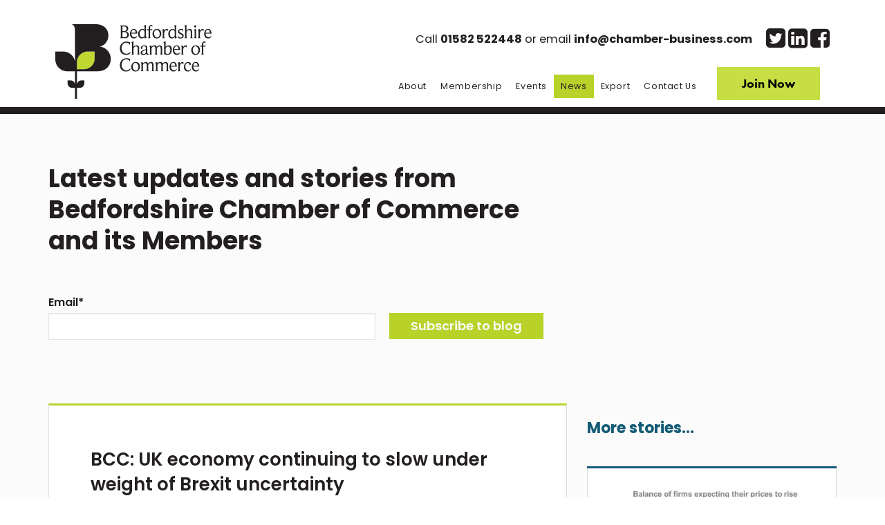

--- FILE ---
content_type: text/html; charset=UTF-8
request_url: https://www.chamber-business.com/blog/bcc-uk-economy-continuing-to-slow-under-weight-of-brexit-uncertainty
body_size: 9835
content:
<!doctype html><!--[if lt IE 7]> <html class="no-js lt-ie9 lt-ie8 lt-ie7" lang="en-gb" > <![endif]--><!--[if IE 7]>    <html class="no-js lt-ie9 lt-ie8" lang="en-gb" >        <![endif]--><!--[if IE 8]>    <html class="no-js lt-ie9" lang="en-gb" >               <![endif]--><!--[if gt IE 8]><!--><html class="no-js" lang="en-gb"><!--<![endif]--><head>
    <meta charset="utf-8">
    <meta http-equiv="X-UA-Compatible" content="IE=edge,chrome=1">
    <meta name="author" content="Bedfordshire Chamber of Commerce">
    <meta name="description" content="The lack of clarity on crucial aspects of how companies will operate after 29 March, as well as the possibility of a no-deal Brexit, has led many firms having to take drastic action to safeguard their operations, which has resulted in unnecessary costs, diversion of resources and loss of business, subduing overall economic activity.">
    <meta name="generator" content="HubSpot">
    <title>BCC: UK economy continuing to slow under weight of Brexit uncertainty</title>
    <link rel="shortcut icon" href="https://www.chamber-business.com/hubfs/Logos/Chamber%20of%20commerce%20favicon.jpg">
    
<meta name="viewport" content="width=device-width, initial-scale=1">

    <script src="/hs/hsstatic/jquery-libs/static-1.4/jquery/jquery-1.11.2.js"></script>
<script>hsjQuery = window['jQuery'];</script>
    <meta property="og:description" content="The lack of clarity on crucial aspects of how companies will operate after 29 March, as well as the possibility of a no-deal Brexit, has led many firms having to take drastic action to safeguard their operations, which has resulted in unnecessary costs, diversion of resources and loss of business, subduing overall economic activity.">
    <meta property="og:title" content="BCC: UK economy continuing to slow under weight of Brexit uncertainty">
    <meta name="twitter:description" content="The lack of clarity on crucial aspects of how companies will operate after 29 March, as well as the possibility of a no-deal Brexit, has led many firms having to take drastic action to safeguard their operations, which has resulted in unnecessary costs, diversion of resources and loss of business, subduing overall economic activity.">
    <meta name="twitter:title" content="BCC: UK economy continuing to slow under weight of Brexit uncertainty">

    

    
    <style>
a.cta_button{-moz-box-sizing:content-box !important;-webkit-box-sizing:content-box !important;box-sizing:content-box !important;vertical-align:middle}.hs-breadcrumb-menu{list-style-type:none;margin:0px 0px 0px 0px;padding:0px 0px 0px 0px}.hs-breadcrumb-menu-item{float:left;padding:10px 0px 10px 10px}.hs-breadcrumb-menu-divider:before{content:'›';padding-left:10px}.hs-featured-image-link{border:0}.hs-featured-image{float:right;margin:0 0 20px 20px;max-width:50%}@media (max-width: 568px){.hs-featured-image{float:none;margin:0;width:100%;max-width:100%}}.hs-screen-reader-text{clip:rect(1px, 1px, 1px, 1px);height:1px;overflow:hidden;position:absolute !important;width:1px}
</style>

<link rel="stylesheet" href="/hs/hsstatic/BlogSocialSharingSupport/static-1.258/bundles/project.css">
<link rel="stylesheet" href="/hs/hsstatic/AsyncSupport/static-1.501/sass/comments_listing_asset.css">
<link rel="stylesheet" href="/hs/hsstatic/AsyncSupport/static-1.501/sass/rss_post_listing.css">
    

    
<!--  Added by GoogleAnalytics integration -->
<script>
var _hsp = window._hsp = window._hsp || [];
_hsp.push(['addPrivacyConsentListener', function(consent) { if (consent.allowed || (consent.categories && consent.categories.analytics)) {
  (function(i,s,o,g,r,a,m){i['GoogleAnalyticsObject']=r;i[r]=i[r]||function(){
  (i[r].q=i[r].q||[]).push(arguments)},i[r].l=1*new Date();a=s.createElement(o),
  m=s.getElementsByTagName(o)[0];a.async=1;a.src=g;m.parentNode.insertBefore(a,m)
})(window,document,'script','//www.google-analytics.com/analytics.js','ga');
  ga('create','UA-110959804-1','auto');
  ga('send','pageview');
}}]);
</script>

<!-- /Added by GoogleAnalytics integration -->


<meta name="google-site-verification" content="l4YFUuKHIlj4ZyemJleLeUYXrzmSUXF5lwdXkvlSsxs">

<link rel="stylesheet" href="https://use.typekit.net/ogk6dvz.css">
<meta property="og:image" content="https://www.chamber-business.com/hubfs/shutterstock_1176271219.png">
<meta property="og:image:width" content="602">
<meta property="og:image:height" content="301">
<meta property="og:image:alt" content="shutterstock_1176271219">
<meta name="twitter:image" content="https://www.chamber-business.com/hubfs/shutterstock_1176271219.png">
<meta name="twitter:image:alt" content="shutterstock_1176271219">

<meta property="og:url" content="https://www.chamber-business.com/blog/bcc-uk-economy-continuing-to-slow-under-weight-of-brexit-uncertainty">
<meta name="twitter:card" content="summary_large_image">

<link rel="canonical" href="https://www.chamber-business.com/blog/bcc-uk-economy-continuing-to-slow-under-weight-of-brexit-uncertainty">

<meta property="og:type" content="article">
<link rel="alternate" type="application/rss+xml" href="https://www.chamber-business.com/blog/rss.xml">
<meta name="twitter:domain" content="www.chamber-business.com">
<meta name="twitter:site" content="@BedsChamberInfo">
<script src="//platform.linkedin.com/in.js" type="text/javascript">
    lang: en_US
</script>

<meta http-equiv="content-language" content="en-gb">
<link rel="stylesheet" href="//7052064.fs1.hubspotusercontent-na1.net/hubfs/7052064/hub_generated/template_assets/DEFAULT_ASSET/1766173834078/template_layout.min.css">


<link rel="stylesheet" href="https://www.chamber-business.com/hubfs/hub_generated/template_assets/1/5722315714/1743421254724/template_Bedfordshire_Chamber_April2018-style.min.css">




</head>
<body class="blog blog-post-template   hs-content-id-8105408120 hs-blog-post hs-blog-id-5387759372" style="">
    <div class="header-container-wrapper">
    <div class="header-container container-fluid">

<div class="row-fluid-wrapper row-depth-1 row-number-1 ">
<div class="row-fluid ">
<div class="span12 widget-span widget-type-global_group " style="" data-widget-type="global_group" data-x="0" data-w="12">
<div class="" data-global-widget-path="generated_global_groups/5722634924.html"><div class="row-fluid-wrapper row-depth-1 row-number-1 ">
<div class="row-fluid ">
<div class="span12 widget-span widget-type-cell hs-header-wrapper custom-header" style="" data-widget-type="cell" data-x="0" data-w="12">

<div class="row-fluid-wrapper row-depth-1 row-number-2 ">
<div class="row-fluid ">
<div class="span12 widget-span widget-type-custom_widget custom-menu-primary hs-desktop-phone" style="min-height:0;" data-widget-type="custom_widget" data-x="0" data-w="12">
<div id="hs_cos_wrapper_module_1524561212070182" class="hs_cos_wrapper hs_cos_wrapper_widget hs_cos_wrapper_type_module widget-type-menu" style="" data-hs-cos-general-type="widget" data-hs-cos-type="module">
<span id="hs_cos_wrapper_module_1524561212070182_" class="hs_cos_wrapper hs_cos_wrapper_widget hs_cos_wrapper_type_menu" style="" data-hs-cos-general-type="widget" data-hs-cos-type="menu"><div id="hs_menu_wrapper_module_1524561212070182_" class="hs-menu-wrapper active-branch flyouts hs-menu-flow-horizontal" role="navigation" data-sitemap-name="default" data-menu-id="5722381638" aria-label="Navigation Menu">
 <ul role="menu" class="active-branch">
  <li class="hs-menu-item hs-menu-depth-1" role="none"><a href="https://www.chamber-business.com/member/about-us" role="menuitem">About</a></li>
  <li class="hs-menu-item hs-menu-depth-1" role="none"><a href="https://www.chamber-business.com/become-a-member-of-bedfordshire-chamber-of-commerce" role="menuitem">Membership</a></li>
  <li class="hs-menu-item hs-menu-depth-1 hs-item-has-children" role="none"><a href="https://events.chamber-business.com/events/" aria-haspopup="true" aria-expanded="false" role="menuitem">Events</a>
   <ul role="menu" class="hs-menu-children-wrapper">
    <li class="hs-menu-item hs-menu-depth-2" role="none"><a href="https://www.chamber-business.com/webinar-page" role="menuitem">Webinars</a></li>
   </ul></li>
  <li class="hs-menu-item hs-menu-depth-1 active active-branch" role="none"><a href="https://www.chamber-business.com/blog" role="menuitem">News</a></li>
  <li class="hs-menu-item hs-menu-depth-1" role="none"><a href="https://www.chamber-business.com/exporting" role="menuitem">Export</a></li>
  <li class="hs-menu-item hs-menu-depth-1" role="none"><a href="https://www.chamber-business.com/contact-us" role="menuitem">Contact Us</a></li>
 </ul>
</div></span></div>

</div><!--end widget-span -->
</div><!--end row-->
</div><!--end row-wrapper -->

<div class="row-fluid-wrapper row-depth-1 row-number-3 ">
<div class="row-fluid ">
<div class="span12 widget-span widget-type-cell page-center" style="" data-widget-type="cell" data-x="0" data-w="12">

<div class="row-fluid-wrapper row-depth-1 row-number-4 ">
<div class="row-fluid ">
<div class="span4 widget-span widget-type-custom_widget hs-logo" style="" data-widget-type="custom_widget" data-x="0" data-w="4">
<div id="hs_cos_wrapper_module_1524559551243171" class="hs_cos_wrapper hs_cos_wrapper_widget hs_cos_wrapper_type_module widget-type-rich_text" style="" data-hs-cos-general-type="widget" data-hs-cos-type="module"><span id="hs_cos_wrapper_module_1524559551243171_" class="hs_cos_wrapper hs_cos_wrapper_widget hs_cos_wrapper_type_rich_text" style="" data-hs-cos-general-type="widget" data-hs-cos-type="rich_text"><a href="/"><img src="https://www.chamber-business.com/hubfs/Bedfordshire_Chamber_April2018_Theme/Image/logo-header.png" alt="Bedfordshire Chamber of Commerce, Bedfordshire Chamber of Commerce" class="header__brand"><img src="https://www.chamber-business.com/hubfs/Bedfordshire_Chamber_April2018_Theme/Image/logo-header-small.png" alt="Bedfordshire Chamber of Commerce, Bedfordshire Chamber of Commerce" class="header__brand--small"></a></span></div>

</div><!--end widget-span -->
<div class="span8 widget-span widget-type-cell hs-right-header" style="" data-widget-type="cell" data-x="4" data-w="8">

<div class="row-fluid-wrapper row-depth-1 row-number-5 ">
<div class="row-fluid ">
<div class="span12 widget-span widget-type-custom_widget header__contact--small" style="" data-widget-type="custom_widget" data-x="0" data-w="12">
<div id="hs_cos_wrapper_module_152456991498427" class="hs_cos_wrapper hs_cos_wrapper_widget hs_cos_wrapper_type_module widget-type-rich_text" style="" data-hs-cos-general-type="widget" data-hs-cos-type="module"><span id="hs_cos_wrapper_module_152456991498427_" class="hs_cos_wrapper hs_cos_wrapper_widget hs_cos_wrapper_type_rich_text" style="" data-hs-cos-general-type="widget" data-hs-cos-type="rich_text">T: <a href="tel:01582%20522448">01582 522448</a><br> E: <a href="mailto:info@chamber-business.com">info@chamber-business.com</a></span></div>

</div><!--end widget-span -->
</div><!--end row-->
</div><!--end row-wrapper -->

<div class="row-fluid-wrapper row-depth-1 row-number-6 ">
<div class="row-fluid ">
<div class="span12 widget-span widget-type-cell hs-right-header-inner" style="" data-widget-type="cell" data-x="0" data-w="12">

<div class="row-fluid-wrapper row-depth-2 row-number-1 ">
<div class="row-fluid ">
<div class="span12 widget-span widget-type-custom_widget " style="" data-widget-type="custom_widget" data-x="0" data-w="12">
<div id="hs_cos_wrapper_module_152455488974453" class="hs_cos_wrapper hs_cos_wrapper_widget hs_cos_wrapper_type_module" style="" data-hs-cos-general-type="widget" data-hs-cos-type="module"><div class="header__contact">
  Call <strong><a href="tel:01582522448">01582 522448</a></strong> or email <strong><a href="mailto:info@chamber-business.com">info@chamber-business.com</a></strong>
  <div class="header__contact__social">
  <a href="https://www.twitter.com/BedsChamberInfo" target="_blank"><i class="fa fa-twitter-square fa-2x"></i></a>
  <a href="https://www.linkedin.com/groups/2451144/profile" target="_blank"><i class="fa fa-linkedin-square fa-2x"></i></a>
  <a href="https://www.facebook.com/BedfordshireChamber" target="_blank"><i class="fa fa-facebook-square fa-2x"></i></a>
  </div>
</div></div>

</div><!--end widget-span -->
</div><!--end row-->
</div><!--end row-wrapper -->

<div class="row-fluid-wrapper row-depth-2 row-number-2 ">
<div class="row-fluid ">
<div class="span9 widget-span widget-type-custom_widget custom-menu-primary hs-hidden-phone" style="" data-widget-type="custom_widget" data-x="0" data-w="9">
<div id="hs_cos_wrapper_module_151811933987828" class="hs_cos_wrapper hs_cos_wrapper_widget hs_cos_wrapper_type_module widget-type-menu" style="" data-hs-cos-general-type="widget" data-hs-cos-type="module">
<span id="hs_cos_wrapper_module_151811933987828_" class="hs_cos_wrapper hs_cos_wrapper_widget hs_cos_wrapper_type_menu" style="" data-hs-cos-general-type="widget" data-hs-cos-type="menu"><div id="hs_menu_wrapper_module_151811933987828_" class="hs-menu-wrapper active-branch flyouts hs-menu-flow-horizontal" role="navigation" data-sitemap-name="default" data-menu-id="5722381638" aria-label="Navigation Menu">
 <ul role="menu" class="active-branch">
  <li class="hs-menu-item hs-menu-depth-1" role="none"><a href="https://www.chamber-business.com/member/about-us" role="menuitem">About</a></li>
  <li class="hs-menu-item hs-menu-depth-1" role="none"><a href="https://www.chamber-business.com/become-a-member-of-bedfordshire-chamber-of-commerce" role="menuitem">Membership</a></li>
  <li class="hs-menu-item hs-menu-depth-1 hs-item-has-children" role="none"><a href="https://events.chamber-business.com/events/" aria-haspopup="true" aria-expanded="false" role="menuitem">Events</a>
   <ul role="menu" class="hs-menu-children-wrapper">
    <li class="hs-menu-item hs-menu-depth-2" role="none"><a href="https://www.chamber-business.com/webinar-page" role="menuitem">Webinars</a></li>
   </ul></li>
  <li class="hs-menu-item hs-menu-depth-1 active active-branch" role="none"><a href="https://www.chamber-business.com/blog" role="menuitem">News</a></li>
  <li class="hs-menu-item hs-menu-depth-1" role="none"><a href="https://www.chamber-business.com/exporting" role="menuitem">Export</a></li>
  <li class="hs-menu-item hs-menu-depth-1" role="none"><a href="https://www.chamber-business.com/contact-us" role="menuitem">Contact Us</a></li>
 </ul>
</div></span></div>

</div><!--end widget-span -->
<div class="span3 widget-span widget-type-custom_widget Bedfordshire-join-button" style="" data-widget-type="custom_widget" data-x="9" data-w="3">
<div id="hs_cos_wrapper_module_159169716028866" class="hs_cos_wrapper hs_cos_wrapper_widget hs_cos_wrapper_type_module" style="" data-hs-cos-general-type="widget" data-hs-cos-type="module"><a class="last-bedford" href="https://www.chamber-business.com/become-a-member-of-bedfordshire-chamber-of-commerce">Join Now</a></div>

</div><!--end widget-span -->
</div><!--end row-->
</div><!--end row-wrapper -->

<div class="row-fluid-wrapper row-depth-2 row-number-3 ">
<div class="row-fluid ">
<div class="span12 widget-span widget-type-custom_widget " style="min-height:0px !important;" data-widget-type="custom_widget" data-x="0" data-w="12">
<div id="hs_cos_wrapper_module_1591857058160206" class="hs_cos_wrapper hs_cos_wrapper_widget hs_cos_wrapper_type_module" style="" data-hs-cos-general-type="widget" data-hs-cos-type="module"><script>$(function() {
/** 
* Mobile Nav
*
* Hubspot Standard Toggle Menu
*/
$('.custom-menu-primary').addClass('js-enabled');
/* Mobile button with three lines icon */
$('.custom-menu-primary .hs-menu-wrapper').before('<div class="mobile-trigger"><i></i></div>');
/* Uncomment for mobile button that says 'MENU' 
$('.custom-menu-primary .hs-menu-wrapper').before('<div class="mobile-trigger">MENU</div>');
*/
$('.custom-menu-primary .flyouts .hs-item-has-children > a').after(' <div class="child-trigger"><i></i></div>');
$('.mobile-trigger').click(function() {
$(this).next('.custom-menu-primary .hs-menu-wrapper').slideToggle(250);
$('body').toggleClass('mobile-open');
$('.child-trigger').removeClass('child-open');
$('.hs-menu-children-wrapper').slideUp(250);
return false;
});
$('.child-trigger').click(function() {
$(this).parent().siblings('.hs-item-has-children').find('.child-trigger').removeClass('child-open');
$(this).parent().siblings('.hs-item-has-children').find('.hs-menu-children-wrapper').slideUp(250);
//$(this).next('.hs-menu-children-wrapper').slideToggle(250);
$(this).next('.hs-menu-children-wrapper').children('.hs-item-has-children').find('.hs-menu-children-wrapper').slideUp(250);
$(this).next('.hs-menu-children-wrapper').children('.hs-item-has-children').find('.child-trigger').removeClass('child-open');
$(this).toggleClass('child-open');
return false;
});
});
</script>
<style>
/* Fix menu disappearing on desktop after toggling mobile menu */
@media screen and (min-width:860px) {
.custom-menu-primary .hs-menu-wrapper,
.custom-menu-primary .hs-menu-wrapper > ul ul { 
display:block;
}
}
/* =============== Mobile Toggle Menu =============== */
/* Hide button on Desktop */
.mobile-trigger, .child-trigger{ display: none; }
@media (max-width: 859px){
/* Menu Reset */
.custom-menu-primary,
.custom-menu-primary .hs-menu-wrapper > ul,
.custom-menu-primary .hs-menu-wrapper > ul li,
.custom-menu-primary .hs-menu-wrapper > ul li a{
display: block;
float: none;
position: static;
top: auto;
right: auto;
left: auto;
bottom: auto;
padding: 0px;
margin: 0px;
background-image: none;
background-color: transparent;
border: 0px;
-webkit-border-radius: 0px;
-moz-border-radius: 0px;
border-radius: 0px;
-webkit-box-shadow: none;
-moz-box-shadow: none;
box-shadow: none; 
max-width: none;
width: 100%;
height: auto;
line-height: 1;  
font-weight: normal;
text-decoration: none;
text-indent: 0px;
text-align: left;
color:#fff;
}
/* Toggle Button
========================================================================== */
.mobile-trigger{
display: inline-block !important; /* Show button on mobile */
cursor: pointer; /* Mouse pointer type on hover */
position: absolute; /*******************************************/
top: 38px;          /* Position Button at right of screen  */
right: 18px;        /*******************************************/
width: auto; /* Button width */
height: auto; /* Button height */      
padding: 7px 10px 8px 10px;
background: #c6dd44; /* Background color */
border: 1px solid #c6dd44;
font-size: 16px;
font-weight: normal;
text-align: left;
text-transform: uppercase;
-webkit-border-radius: 4px;
-moz-border-radius: 4px;
border-radius: 4px;
color: #292929; 
}
.mobile-trigger:hover{
text-decoration: none; /* Removes link text underline on button */
color:#f9f9f9;
background-color: #c6dd44; 
border-color: transparent;
}
/* Change button when menu is open */
.mobile-open .mobile-trigger{
color:#f9f9f9;
background-color: #c6dd44; 
border-color: transparent;
}
/* Toggle Button Icon
========================================================================== */
.mobile-trigger i{
display: inline;
position: relative;
top: -4px;
}
.mobile-trigger i:before, .mobile-trigger i:after{
position: absolute;
content: '';
}
.mobile-trigger i, .mobile-trigger i:before, .mobile-trigger i:after{
width: 22px; /* Icon line width */
height: 2px; /* Icon line height */
-webkit-border-radius: 1px;
-moz-border-radius: 1px;
border-radius: 1px;
background-color: #292929; /* Icon color */
display: inline-block;
}
.mobile-trigger i:before{
top: -6px; /* Position top line */
}
.mobile-trigger i:after{
top: 6px; /* Position bottom line */
}
.mobile-trigger:hover i, .mobile-trigger:hover i:before, .mobile-trigger:hover i:after,  
.mobile-open .mobile-trigger i, .mobile-open .mobile-trigger i:before, .mobile-open .mobile-trigger i:after{
background-color: ; /* Icon color */
}
/* ===== Mobile Child Toggle Buttons ===== */
.child-trigger{
display: block !important; /* Hide button on Desktop */
cursor: pointer; /* Mouse pointer type on hover */
position: absolute;
top: 0px;
right: 0px;
width: 55px !important; /* Button width */
min-width: 55px !important;
height: 45px !important; /* Button height */  
padding: 0 !important;
border-left: 1px dotted rgba(255, 255, 255, .20);
}
.child-trigger:hover{
text-decoration: none;
}
.child-trigger i{
position: relative;
top: 50%; /* Centers icon inside button */
margin: 0 auto !important;
-webkit-transform: rotate(0deg);
-ms-transform: rotate(0deg);
transform: rotate(0deg);
}
.child-trigger i:after{
position: absolute;
content: '';
}
.child-trigger i, .child-trigger i:after{
width: 10px; /* Icon line width */
height: 1px; /* Icon line height */
background-color: #fff; /* Icon color */
display: block;
}
.child-trigger i:after{
-webkit-transform: rotate(-90deg);
-ms-transform: rotate(-90deg);
transform: rotate(-90deg);
}  
.child-trigger.child-open i{}
.child-trigger.child-open i:after{
-webkit-transform: rotate(-180deg);
-ms-transform: rotate(-180deg);
transform: rotate(-180deg);
}
/* ===== Mobile Menu Styles ===== */  
.custom-menu-primary{
position: relative;
}
/* Hide menu on mobile */
.custom-menu-primary.js-enabled .hs-menu-wrapper,
.custom-menu-primary.js-enabled .hs-menu-children-wrapper{
display: none;
}  
/* Make child lists appear below parent items */
.custom-menu-primary ul.hs-menu-children-wrapper{
visibility: visible !important;
opacity: 1 !important;
position: static !important;
display: none;
}
.hs-header-wrapper {
padding-top: 0;
}
/* Mobile Menu Styles */ 
.custom-menu-primary.js-enabled .hs-menu-wrapper{
width: 100%;
position: absolute;
top: 130px;
left: 0;
padding: 0;
}
.custom-menu-primary .hs-menu-wrapper{
background-color: #fff;
width: 100%; /* Full screen width */
}
/* Level 1 Menu List Styles */
.custom-menu-primary .hs-menu-wrapper > ul > li{
background: #d1e069;
padding: 5px 10px;
position: relative;
font-weight: 600;
margin-bottom: 1px;
letter-spacing: .05em;
font-size: 1.5rem;
}
.custom-menu-primary .hs-menu-wrapper > ul > li a{
transition: all 200ms ease-in-out;
color: #231f20;
text-decoration: none;
position:relative;
}
.custom-menu-primary .hs-menu-wrapper > ul > li a:after {
//content: ' >';
position: absolute;
right: 0;
}
.custom-menu-primary .hs-menu-wrapper > ul li a {
font-weight: 600;
line-height: 24px;
}
.custom-menu-primary .hs-menu-wrapper > ul > li:hover, 
.custom-menu-primary .hs-menu-wrapper > ul > li.active, 
.custom-menu-primary .hs-menu-wrapper > ul > li.active-branch {
background: #b9d229;
color: #231f20;
}
.custom-menu-primary .hs-menu-wrapper > ul > li:hover > a{
text-decoration:underline;
}
/* Level 1 and Higher Menu List Styles */
.custom-menu-primary .hs-menu-wrapper > ul li{
}
.custom-menu-primary .hs-menu-wrapper >  ul li a{
}
.custom-menu-primary .hs-menu-wrapper > ul li a:hover{
}
/* Level 2 and Higher Menu List Styles */
.custom-menu-primary .hs-menu-wrapper > ul ul {
background-color: transparent;
}
.custom-menu-primary .hs-menu-wrapper > ul ul li{
background-color: rgba(255, 255, 255, .08);
}
.custom-menu-primary .hs-menu-wrapper > ul ul li a{
text-indent: 10px; /* Indent Child lists */
font-size: 16px; /* Font size of child lists */
}
/* Level 3 and Higher Menu List Styles */
.custom-menu-primary .hs-menu-wrapper > ul ul ul li a{
text-indent: 30px; /* Indent Child lists */
}
/* Level 4 and Higher Menu List Styles */
.custom-menu-primary .hs-menu-wrapper > ul ul ul ul li a{
text-indent: 50px; /* Indent Child lists */
}
.hs-logo {
padding-left: 10px;
padding-top: 10px;
padding-right: 10px;
margin-bottom: -11px;
}
}
@media(max-width: 479px) {
.mobile-trigger {
top: 18px;
}
}
</style></div>

</div><!--end widget-span -->
</div><!--end row-->
</div><!--end row-wrapper -->

</div><!--end widget-span -->
</div><!--end row-->
</div><!--end row-wrapper -->

</div><!--end widget-span -->
</div><!--end row-->
</div><!--end row-wrapper -->

</div><!--end widget-span -->
</div><!--end row-->
</div><!--end row-wrapper -->

</div><!--end widget-span -->
</div><!--end row-->
</div><!--end row-wrapper -->
</div>
</div><!--end widget-span -->
</div><!--end row-->
</div><!--end row-wrapper -->

    </div><!--end header -->
</div><!--end header wrapper -->

<div class="body-container-wrapper">
    <div class="body-container container-fluid">

<div class="row-fluid-wrapper row-depth-1 row-number-1 ">
<div class="row-fluid ">
<div class="span12 widget-span widget-type-cell very-light-grey-background padding60tb" style="" data-widget-type="cell" data-x="0" data-w="12">

<div class="row-fluid-wrapper row-depth-1 row-number-2 ">
<div class="row-fluid ">
<div class="span12 widget-span widget-type-space " style="" data-widget-type="space" data-x="0" data-w="12">
<div class="cell-wrapper layout-widget-wrapper">
<span id="hs_cos_wrapper_module_151386389987423" class="hs_cos_wrapper hs_cos_wrapper_widget hs_cos_wrapper_type_space" style="" data-hs-cos-general-type="widget" data-hs-cos-type="space"></span></div><!--end layout-widget-wrapper -->
</div><!--end widget-span -->
</div><!--end row-->
</div><!--end row-wrapper -->

<div class="row-fluid-wrapper row-depth-1 row-number-3 ">
<div class="row-fluid ">
<div class="span12 widget-span widget-type-cell page-center content-wrapper" style="" data-widget-type="cell" data-x="0" data-w="12">

<div class="row-fluid-wrapper row-depth-1 row-number-4 ">
<div class="row-fluid ">
<div class="span8 widget-span widget-type-cell " style="" data-widget-type="cell" data-x="0" data-w="8">

<div class="row-fluid-wrapper row-depth-1 row-number-5 ">
<div class="row-fluid ">
<div class="span12 widget-span widget-type-raw_jinja hs-blog-header" style="" data-widget-type="raw_jinja" data-x="0" data-w="12">
<h1>Latest updates and stories from Bedfordshire Chamber of Commerce and its Members</h1></div><!--end widget-span -->

</div><!--end row-->
</div><!--end row-wrapper -->

<div class="row-fluid-wrapper row-depth-1 row-number-6 ">
<div class="row-fluid ">
<div class="span12 widget-span widget-type-blog_subscribe blog-subscription" style="" data-widget-type="blog_subscribe" data-x="0" data-w="12">
<div class="cell-wrapper layout-widget-wrapper">
<span id="hs_cos_wrapper_module_140598461636723416" class="hs_cos_wrapper hs_cos_wrapper_widget hs_cos_wrapper_type_blog_subscribe" style="" data-hs-cos-general-type="widget" data-hs-cos-type="blog_subscribe"><h3 id="hs_cos_wrapper_module_140598461636723416_title" class="hs_cos_wrapper form-title" data-hs-cos-general-type="widget_field" data-hs-cos-type="text"></h3>

<div id="hs_form_target_module_140598461636723416_2654"></div>



</span></div><!--end layout-widget-wrapper -->
</div><!--end widget-span -->
</div><!--end row-->
</div><!--end row-wrapper -->

</div><!--end widget-span -->
<div class="span4 widget-span widget-type-space " style="" data-widget-type="space" data-x="8" data-w="4">
<div class="cell-wrapper layout-widget-wrapper">
<span id="hs_cos_wrapper_module_151387330694872" class="hs_cos_wrapper hs_cos_wrapper_widget hs_cos_wrapper_type_space" style="" data-hs-cos-general-type="widget" data-hs-cos-type="space"></span></div><!--end layout-widget-wrapper -->
</div><!--end widget-span -->
</div><!--end row-->
</div><!--end row-wrapper -->

</div><!--end widget-span -->
</div><!--end row-->
</div><!--end row-wrapper -->

<div class="row-fluid-wrapper row-depth-1 row-number-7 ">
<div class="row-fluid ">
<div class="span12 widget-span widget-type-cell page-center content-wrapper padding80tb" style="" data-widget-type="cell" data-x="0" data-w="12">

<div class="row-fluid-wrapper row-depth-1 row-number-8 ">
<div class="row-fluid ">
<div class="span8 widget-span widget-type-cell blog-content" style="" data-widget-type="cell" data-x="0" data-w="8">

<div class="row-fluid-wrapper row-depth-1 row-number-9 ">
<div class="row-fluid ">
<div class="span12 widget-span widget-type-blog_content " style="" data-widget-type="blog_content" data-x="0" data-w="12">
<div class="blog-section">
    <div class="blog-post-wrapper cell-wrapper">
        <div class="section post-header clearfix">
            <h2>
                <span id="hs_cos_wrapper_name" class="hs_cos_wrapper hs_cos_wrapper_meta_field hs_cos_wrapper_type_text" style="" data-hs-cos-general-type="meta_field" data-hs-cos-type="text">BCC: UK economy continuing to slow under weight of Brexit uncertainty</span> 
            </h2>
            <p id="hubspot-author_data" class="hubspot-editable" data-hubspot-form-id="author_data" data-hubspot-name="Blog Author">
                    Written by <a class="author-link" href="https://www.chamber-business.com/blog/author/bedfordshire-chamber-of-commerce">Bedfordshire Chamber of Commerce</a>  | 12 Mar 2019
                    
                        
                        
                    
            </p>
            <div class="social-sharing-wrapper">
                <span id="hs_cos_wrapper_blog_social_sharing" class="hs_cos_wrapper hs_cos_wrapper_widget hs_cos_wrapper_type_blog_social_sharing" style="" data-hs-cos-general-type="widget" data-hs-cos-type="blog_social_sharing">
<div class="hs-blog-social-share">
    <ul class="hs-blog-social-share-list">
        
        <li class="hs-blog-social-share-item hs-blog-social-share-item-twitter">
            <!-- Twitter social share -->
            <a href="https://twitter.com/share" class="twitter-share-button" data-lang="en" data-url="https://www.chamber-business.com/blog/bcc-uk-economy-continuing-to-slow-under-weight-of-brexit-uncertainty" data-size="medium" data-text="BCC: UK economy continuing to slow under weight of Brexit uncertainty">Tweet</a>
        </li>
        

        
        <li class="hs-blog-social-share-item hs-blog-social-share-item-linkedin">
            <!-- LinkedIn social share -->
            <script type="IN/Share" data-url="https://www.chamber-business.com/blog/bcc-uk-economy-continuing-to-slow-under-weight-of-brexit-uncertainty" data-showzero="true" data-counter="right"></script>
        </li>
        

        
        <li class="hs-blog-social-share-item hs-blog-social-share-item-facebook">
            <!-- Facebook share -->
            <div class="fb-share-button" data-href="https://www.chamber-business.com/blog/bcc-uk-economy-continuing-to-slow-under-weight-of-brexit-uncertainty" data-layout="button_count"></div>
        </li>
        
    </ul>
 </div>

</span>
            </div>
        </div>
        
        
        <div class="hs-featured-image-wrapper">
            <a href="https://www.chamber-business.com/blog/bcc-uk-economy-continuing-to-slow-under-weight-of-brexit-uncertainty" title="" class="hs-featured-image-link">
                <img src="https://www.chamber-business.com/hubfs/shutterstock_1176271219.png" class="hs-featured-image" alt="BCC: UK economy continuing to slow under weight of Brexit uncertainty">
            </a>
        </div>
        
        
        <div class="section post-body">
            <span id="hs_cos_wrapper_post_body" class="hs_cos_wrapper hs_cos_wrapper_meta_field hs_cos_wrapper_type_rich_text" style="" data-hs-cos-general-type="meta_field" data-hs-cos-type="rich_text">Commenting on the latest UK GDP and trade statistics, published today by the ONS, Suren Thiru, Head of Economics at the British Chambers of Commerce (BCC), said:<br>“Although there was an increase in GDP growth between December and January,<!--more--> the data for the longer three-month period recorded an economy that was continuing to slow under the weight of uncertainty over Brexit and weakening global trading conditions. The service sector remains the main driver of UK growth on this rolling three-month measure, with industrial production and construction contracting. Despite a boost in January, the manufacturing sector remains an area of concern with significant cost pressures and moderating demand in key markets weighing on activity in the sector.<br><br>“The lack of clarity on crucial aspects of how companies will operate after 29 March, as well as the possibility of a no-deal Brexit, has led many firms having to take drastic action to safeguard their operations, which has resulted in unnecessary costs, diversion of resources and loss of business, subduing overall economic activity.<br><br>“The widening in the UK’s trade deficit is concerning and largely reflects both a decline in car exports and a rise in imported vehicles. With businesses mostly in the dark over future trading arrangements and against a backdrop of slowing growth in key export markets, the UK’s net trade position is likely to remain squeezed for some time to come.<br><br>“Against this backdrop, it is critical that government and parliament pull out all the stops to avoid a no deal scenario on March 29 as it would significantly damage the UK economy’s ability to grow.”</span>
        </div>
        
             <p id="hubspot-topic_data"> Topics:
                
                    <a class="topic-link" href="https://www.chamber-business.com/blog/topic/brexit">brexit</a>,
                
                    <a class="topic-link" href="https://www.chamber-business.com/blog/topic/british-chambers-of-commerce">British Chambers of Commerce</a>
                
             </p>
        

        <div class="about-author-sec row-fluid">
            <div class="span2">
                <img width="100" height="100" alt="Bedfordshire Chamber of Commerce" src="https://www.chamber-business.com/hs-fs/hubfs/Logos/Beds-Chamber-of-Commerce-200x200.png?width=100&amp;height=100&amp;name=Beds-Chamber-of-Commerce-200x200.png" srcset="https://www.chamber-business.com/hs-fs/hubfs/Logos/Beds-Chamber-of-Commerce-200x200.png?width=50&amp;height=50&amp;name=Beds-Chamber-of-Commerce-200x200.png 50w, https://www.chamber-business.com/hs-fs/hubfs/Logos/Beds-Chamber-of-Commerce-200x200.png?width=100&amp;height=100&amp;name=Beds-Chamber-of-Commerce-200x200.png 100w, https://www.chamber-business.com/hs-fs/hubfs/Logos/Beds-Chamber-of-Commerce-200x200.png?width=150&amp;height=150&amp;name=Beds-Chamber-of-Commerce-200x200.png 150w, https://www.chamber-business.com/hs-fs/hubfs/Logos/Beds-Chamber-of-Commerce-200x200.png?width=200&amp;height=200&amp;name=Beds-Chamber-of-Commerce-200x200.png 200w, https://www.chamber-business.com/hs-fs/hubfs/Logos/Beds-Chamber-of-Commerce-200x200.png?width=250&amp;height=250&amp;name=Beds-Chamber-of-Commerce-200x200.png 250w, https://www.chamber-business.com/hs-fs/hubfs/Logos/Beds-Chamber-of-Commerce-200x200.png?width=300&amp;height=300&amp;name=Beds-Chamber-of-Commerce-200x200.png 300w" sizes="(max-width: 100px) 100vw, 100px"> 
            </div>
            <div class="span10">
                <h4>Written by <a class="author-link" href="https://www.chamber-business.com/blog/author/bedfordshire-chamber-of-commerce">Bedfordshire Chamber of Commerce</a></h4>         
                <p></p>
                 
            </div>           
        </div>
        
    </div>
</div></div>

</div><!--end row-->
</div><!--end row-wrapper -->

<div class="row-fluid-wrapper row-depth-1 row-number-10 ">
<div class="row-fluid ">
<div class="span12 widget-span widget-type-blog_comments " style="" data-widget-type="blog_comments" data-x="0" data-w="12">
<div class="cell-wrapper layout-widget-wrapper">
<span id="hs_cos_wrapper_blog_comments" class="hs_cos_wrapper hs_cos_wrapper_widget hs_cos_wrapper_type_blog_comments" style="" data-hs-cos-general-type="widget" data-hs-cos-type="blog_comments">
<div class="section post-footer">
    <div id="comments-listing" class="new-comments"></div>
    
      <div id="hs_form_target_17bef5d2-db73-4373-b9c8-c3836223e8c6"></div>
      
      
      
      
    
</div>

</span></div><!--end layout-widget-wrapper -->
</div><!--end widget-span -->
</div><!--end row-->
</div><!--end row-wrapper -->

</div><!--end widget-span -->
<div class="span4 widget-span widget-type-cell rss-block" style="" data-widget-type="cell" data-x="8" data-w="4">

<div class="row-fluid-wrapper row-depth-1 row-number-11 ">
<div class="row-fluid ">
<div class="span12 widget-span widget-type-header blue-headline" style="" data-widget-type="header" data-x="0" data-w="12">
<div class="cell-wrapper layout-widget-wrapper">
<span id="hs_cos_wrapper_module_1513939863583107" class="hs_cos_wrapper hs_cos_wrapper_widget hs_cos_wrapper_type_header" style="" data-hs-cos-general-type="widget" data-hs-cos-type="header"><h3>More stories...</h3></span></div><!--end layout-widget-wrapper -->
</div><!--end widget-span -->
</div><!--end row-->
</div><!--end row-wrapper -->

<div class="row-fluid-wrapper row-depth-1 row-number-12 ">
<div class="row-fluid ">
<div class="span12 widget-span widget-type-rss_listing rss-section" style="" data-widget-type="rss_listing" data-x="0" data-w="12">
<div class="cell-wrapper layout-widget-wrapper">
<span id="hs_cos_wrapper_module_151393698148163" class="hs_cos_wrapper hs_cos_wrapper_widget hs_cos_wrapper_type_rss_listing" style="" data-hs-cos-general-type="widget" data-hs-cos-type="rss_listing">
<h3></h3>


    <div class="hs-rss-module feedreader_box hs-hash-2069942388"></div>

</span></div><!--end layout-widget-wrapper -->
</div><!--end widget-span -->
</div><!--end row-->
</div><!--end row-wrapper -->

</div><!--end widget-span -->
</div><!--end row-->
</div><!--end row-wrapper -->

</div><!--end widget-span -->
</div><!--end row-->
</div><!--end row-wrapper -->

</div><!--end widget-span -->
</div><!--end row-->
</div><!--end row-wrapper -->

    </div><!--end body -->
</div><!--end body wrapper -->

<div class="footer-container-wrapper">
    <div class="footer-container container-fluid">

<div class="row-fluid-wrapper row-depth-1 row-number-1 ">
<div class="row-fluid ">
<div class="span12 widget-span widget-type-global_group " style="" data-widget-type="global_group" data-x="0" data-w="12">
<div class="" data-global-widget-path="generated_global_groups/5722315726.html"><div class="row-fluid-wrapper row-depth-1 row-number-1">
<div class="row-fluid ">
<div class="span12 widget-span widget-type-cell hs-footer-wrapper" style="" data-widget-type="cell" data-x="0" data-w="12">

<div class="row-fluid-wrapper row-depth-1 row-number-2">
<div class="row-fluid ">
<div class="span12 widget-span widget-type-cell page-center" style="" data-widget-type="cell" data-x="0" data-w="12">

<div class="row-fluid-wrapper row-depth-1 row-number-3">
<div class="row-fluid ">
<div class="span3 widget-span widget-type-custom_widget hs-footer-col-1 hs-hidden-phone" style="" data-widget-type="custom_widget" data-x="0" data-w="3">
<div id="hs_cos_wrapper_module_151811919667546" class="hs_cos_wrapper hs_cos_wrapper_widget hs_cos_wrapper_type_module widget-type-rich_text" style="" data-hs-cos-general-type="widget" data-hs-cos-type="module"><span id="hs_cos_wrapper_module_151811919667546_" class="hs_cos_wrapper hs_cos_wrapper_widget hs_cos_wrapper_type_rich_text" style="" data-hs-cos-general-type="widget" data-hs-cos-type="rich_text"><p>Our Partners</p>
<img src="https://www.chamber-business.com/hs-fs/hubfs/The%20Bedford%20College%20Group%20logo%20%5BWHITE%5D.png?width=139&amp;height=81&amp;name=The%20Bedford%20College%20Group%20logo%20%5BWHITE%5D.png" width="139" height="81" loading="lazy" alt="The Bedford College Group logo [WHITE]" style="float: left; height: auto; max-width: 100%; width: 139px;" srcset="https://www.chamber-business.com/hs-fs/hubfs/The%20Bedford%20College%20Group%20logo%20%5BWHITE%5D.png?width=70&amp;height=41&amp;name=The%20Bedford%20College%20Group%20logo%20%5BWHITE%5D.png 70w, https://www.chamber-business.com/hs-fs/hubfs/The%20Bedford%20College%20Group%20logo%20%5BWHITE%5D.png?width=139&amp;height=81&amp;name=The%20Bedford%20College%20Group%20logo%20%5BWHITE%5D.png 139w, https://www.chamber-business.com/hs-fs/hubfs/The%20Bedford%20College%20Group%20logo%20%5BWHITE%5D.png?width=209&amp;height=122&amp;name=The%20Bedford%20College%20Group%20logo%20%5BWHITE%5D.png 209w, https://www.chamber-business.com/hs-fs/hubfs/The%20Bedford%20College%20Group%20logo%20%5BWHITE%5D.png?width=278&amp;height=162&amp;name=The%20Bedford%20College%20Group%20logo%20%5BWHITE%5D.png 278w, https://www.chamber-business.com/hs-fs/hubfs/The%20Bedford%20College%20Group%20logo%20%5BWHITE%5D.png?width=348&amp;height=203&amp;name=The%20Bedford%20College%20Group%20logo%20%5BWHITE%5D.png 348w, https://www.chamber-business.com/hs-fs/hubfs/The%20Bedford%20College%20Group%20logo%20%5BWHITE%5D.png?width=417&amp;height=243&amp;name=The%20Bedford%20College%20Group%20logo%20%5BWHITE%5D.png 417w" sizes="(max-width: 139px) 100vw, 139px"> <img src="https://www.chamber-business.com/hs-fs/hubfs/LLA%20Wire.png?width=96&amp;height=79&amp;name=LLA%20Wire.png" width="96" height="79" loading="lazy" alt="LLA Wire" style="height: auto; max-width: 100%; width: 96px;" srcset="https://www.chamber-business.com/hs-fs/hubfs/LLA%20Wire.png?width=48&amp;height=40&amp;name=LLA%20Wire.png 48w, https://www.chamber-business.com/hs-fs/hubfs/LLA%20Wire.png?width=96&amp;height=79&amp;name=LLA%20Wire.png 96w, https://www.chamber-business.com/hs-fs/hubfs/LLA%20Wire.png?width=144&amp;height=119&amp;name=LLA%20Wire.png 144w, https://www.chamber-business.com/hs-fs/hubfs/LLA%20Wire.png?width=192&amp;height=158&amp;name=LLA%20Wire.png 192w, https://www.chamber-business.com/hs-fs/hubfs/LLA%20Wire.png?width=240&amp;height=198&amp;name=LLA%20Wire.png 240w, https://www.chamber-business.com/hs-fs/hubfs/LLA%20Wire.png?width=288&amp;height=237&amp;name=LLA%20Wire.png 288w" sizes="(max-width: 96px) 100vw, 96px">&nbsp;</span></div>

</div><!--end widget-span -->
<div class="span3 widget-span widget-type-custom_widget " style="" data-widget-type="custom_widget" data-x="3" data-w="3">
<div id="hs_cos_wrapper_module_1525256078681249" class="hs_cos_wrapper hs_cos_wrapper_widget hs_cos_wrapper_type_module widget-type-space" style="" data-hs-cos-general-type="widget" data-hs-cos-type="module"><span class="hs-horizontal-spacer"></span></div>

</div><!--end widget-span -->
<div class="span6 widget-span widget-type-custom_widget custom-footer-menu" style="" data-widget-type="custom_widget" data-x="6" data-w="6">
<div id="hs_cos_wrapper_module_1524555764128102" class="hs_cos_wrapper hs_cos_wrapper_widget hs_cos_wrapper_type_module widget-type-menu" style="" data-hs-cos-general-type="widget" data-hs-cos-type="module">
<span id="hs_cos_wrapper_module_1524555764128102_" class="hs_cos_wrapper hs_cos_wrapper_widget hs_cos_wrapper_type_menu" style="" data-hs-cos-general-type="widget" data-hs-cos-type="menu"><div id="hs_menu_wrapper_module_1524555764128102_" class="hs-menu-wrapper active-branch flyouts hs-menu-flow-horizontal" role="navigation" data-sitemap-name="default" data-menu-id="5721852772" aria-label="Navigation Menu">
 <ul role="menu">
  <li class="hs-menu-item hs-menu-depth-1" role="none"><a href="https://www.chamber-business.com/terms-of-use" role="menuitem">Terms of Use</a></li>
  <li class="hs-menu-item hs-menu-depth-1" role="none"><a href="https://www.chamber-business.com/privacy-policy" role="menuitem">Privacy Policy</a></li>
  <li class="hs-menu-item hs-menu-depth-1" role="none"><a href="https://www.chamber-business.com/customercharter" role="menuitem">Customer Charter</a></li>
 </ul>
</div></span></div>

</div><!--end widget-span -->
</div><!--end row-->
</div><!--end row-wrapper -->

<div class="row-fluid-wrapper row-depth-1 row-number-4">
<div class="row-fluid ">
<div class="span12 widget-span widget-type-custom_widget hs-address hs-desktop-phone" style="" data-widget-type="custom_widget" data-x="0" data-w="12">
<div id="hs_cos_wrapper_module_1524562251046222" class="hs_cos_wrapper hs_cos_wrapper_widget hs_cos_wrapper_type_module widget-type-rich_text" style="" data-hs-cos-general-type="widget" data-hs-cos-type="module"><span id="hs_cos_wrapper_module_1524562251046222_" class="hs_cos_wrapper hs_cos_wrapper_widget hs_cos_wrapper_type_rich_text" style="" data-hs-cos-general-type="widget" data-hs-cos-type="rich_text">T: 01582 522448<br> E: <a href="mailto:info@chamber-business.com">info@chamber-business.com</a></span></div>

</div><!--end widget-span -->
</div><!--end row-->
</div><!--end row-wrapper -->

<div class="row-fluid-wrapper row-depth-1 row-number-5">
<div class="row-fluid ">
<div class="span12 widget-span widget-type-custom_widget hs-desktop-phone" style="" data-widget-type="custom_widget" data-x="0" data-w="12">
<div id="hs_cos_wrapper_module_1524562396831257" class="hs_cos_wrapper hs_cos_wrapper_widget hs_cos_wrapper_type_module" style="" data-hs-cos-general-type="widget" data-hs-cos-type="module"><div class="footer__contact__social">
  <a href="https://www.twitter.com/BedsChamberInfo" target="_blank"><i class="fa fa-twitter-square fa-2x"></i></a>
  <a href="https://www.linkedin.com/groups/2451144/profile" target="_blank"><i class="fa fa-linkedin-square fa-2x"></i></a>
  <a href="https://www.facebook.com/BedfordshireChamber/" target="_blank"><i class="fa fa-facebook-square fa-2x"></i></a>
</div></div>

</div><!--end widget-span -->
</div><!--end row-->
</div><!--end row-wrapper -->

</div><!--end widget-span -->
</div><!--end row-->
</div><!--end row-wrapper -->

</div><!--end widget-span -->
</div><!--end row-->
</div><!--end row-wrapper -->

<div class="row-fluid-wrapper row-depth-1 row-number-6">
<div class="row-fluid ">
<div class="span12 widget-span widget-type-custom_widget " style="min-height:0;" data-widget-type="custom_widget" data-x="0" data-w="12">
<div id="hs_cos_wrapper_module_1524637626286700" class="hs_cos_wrapper hs_cos_wrapper_widget hs_cos_wrapper_type_module" style="" data-hs-cos-general-type="widget" data-hs-cos-type="module"></div>

</div><!--end widget-span -->
</div><!--end row-->
</div><!--end row-wrapper -->

<div class="row-fluid-wrapper row-depth-1 row-number-7">
<div class="row-fluid ">
<div class="span12 widget-span widget-type-custom_widget back-to-top" style="" data-widget-type="custom_widget" data-x="0" data-w="12">
<div id="hs_cos_wrapper_module_152838365457732" class="hs_cos_wrapper hs_cos_wrapper_widget hs_cos_wrapper_type_module" style="" data-hs-cos-general-type="widget" data-hs-cos-type="module"><a href="#"><i class="fa fa-chevron-up"></i></a></div>

</div><!--end widget-span -->
</div><!--end row-->
</div><!--end row-wrapper -->
</div>
</div><!--end widget-span -->
</div><!--end row-->
</div><!--end row-wrapper -->

    </div><!--end footer -->
</div><!--end footer wrapper -->

    
<!-- HubSpot performance collection script -->
<script defer src="/hs/hsstatic/content-cwv-embed/static-1.1293/embed.js"></script>
<script src="https://www.chamber-business.com/hubfs/hub_generated/template_assets/1/5722315715/1743421256927/template_Bedfordshire_Chamber_April2018-main.js"></script>
<script>
var hsVars = hsVars || {}; hsVars['language'] = 'en-gb';
</script>

<script src="/hs/hsstatic/cos-i18n/static-1.53/bundles/project.js"></script>
<script src="/hs/hsstatic/keyboard-accessible-menu-flyouts/static-1.17/bundles/project.js"></script>

    <!--[if lte IE 8]>
    <script charset="utf-8" src="https://js.hsforms.net/forms/v2-legacy.js"></script>
    <![endif]-->

<script data-hs-allowed="true" src="/_hcms/forms/v2.js"></script>

  <script data-hs-allowed="true">
      hbspt.forms.create({
          portalId: '3976870',
          formId: 'b1fe16bf-4f59-4d6c-be38-ba4e4797b9f8',
          formInstanceId: '2654',
          pageId: '8105408120',
          region: 'na1',
          
          pageName: 'BCC: UK economy continuing to slow under weight of Brexit uncertainty',
          
          contentType: 'blog-post',
          
          formsBaseUrl: '/_hcms/forms/',
          
          
          inlineMessage: "Thank you for subscribing.",
          
          css: '',
          target: '#hs_form_target_module_140598461636723416_2654',
          
          formData: {
            cssClass: 'hs-form stacked'
          }
      });
  </script>

<script src="/hs/hsstatic/AsyncSupport/static-1.501/js/comment_listing_asset.js"></script>
<script>
  function hsOnReadyPopulateCommentsFeed() {
    var options = {
      commentsUrl: "https://api-na1.hubapi.com/comments/v3/comments/thread/public?portalId=3976870&offset=0&limit=1000&contentId=8105408120&collectionId=5387759372",
      maxThreadDepth: 1,
      showForm: true,
      
      target: "hs_form_target_17bef5d2-db73-4373-b9c8-c3836223e8c6",
      replyTo: "Reply to <em>{{user}}</em>",
      replyingTo: "Replying to {{user}}"
    };
    window.hsPopulateCommentsFeed(options);
  }

  if (document.readyState === "complete" ||
      (document.readyState !== "loading" && !document.documentElement.doScroll)
  ) {
    hsOnReadyPopulateCommentsFeed();
  } else {
    document.addEventListener("DOMContentLoaded", hsOnReadyPopulateCommentsFeed);
  }

</script>


          <!--[if lte IE 8]>
          <script charset="utf-8" src="https://js.hsforms.net/forms/v2-legacy.js"></script>
          <![endif]-->
      

        <script data-hs-allowed="true">
            hbspt.forms.create({
                portalId: '3976870',
                formId: '17bef5d2-db73-4373-b9c8-c3836223e8c6',
                pageId: '8105408120',
                region: 'na1',
                pageName: "BCC: UK economy continuing to slow under weight of Brexit uncertainty",
                contentType: 'blog-post',
                
                formsBaseUrl: '/_hcms/forms/',
                
                
                
                css: '',
                target: "#hs_form_target_17bef5d2-db73-4373-b9c8-c3836223e8c6",
                type: 'BLOG_COMMENT',
                
                submitButtonClass: 'hs-button primary',
                formInstanceId: '7226',
                getExtraMetaDataBeforeSubmit: window.hsPopulateCommentFormGetExtraMetaDataBeforeSubmit
            });

            window.addEventListener('message', function(event) {
              var origin = event.origin; var data = event.data;
              if ((origin != null && (origin === 'null' || document.location.href.toLowerCase().indexOf(origin.toLowerCase()) === 0)) && data !== null && data.type === 'hsFormCallback' && data.id == '17bef5d2-db73-4373-b9c8-c3836223e8c6') {
                if (data.eventName === 'onFormReady') {
                  window.hsPopulateCommentFormOnFormReady({
                    successMessage: "Thank you for your comment.",
                    target: "#hs_form_target_17bef5d2-db73-4373-b9c8-c3836223e8c6"
                  });
                } else if (data.eventName === 'onFormSubmitted') {
                  window.hsPopulateCommentFormOnFormSubmitted();
                }
              }
            });
        </script>
      
<script src="/hs/hsstatic/AsyncSupport/static-1.501/js/rss_listing_asset.js"></script>
<script>
  function hsOnReadyPopulateRssFeed_2069942388() {
    var options = {
      'id': "2069942388",
      'rss_hcms_url': "/_hcms/rss/feed?feedId=Mzk3Njg3MDo1Mzg3NzU5MzcyOjA%3D&limit=4&dateLanguage=ZW5fVVM%3D&dateFormat=c2hvcnQ%3D&zone=RXVyb3BlL0xvbmRvbg%3D%3D&clickThrough=UmVhZCBtb3JlID4%3D&maxChars=200&property=link&property=title&property=featuredImage&property=featuredImageAltText&property=summary&hs-expires=1797897600&hs-version=2&hs-signature=AJ2IBuFZBGv-RxX5TjFsjsaESTXh71NvyA",
      'show_author': false,
      'show_date': false,
      'include_featured_image': true,
      'show_detail' : true,
      'attribution_text': "by ",
      'publish_date_text': "posted at",
      'item_title_tag' : "span",
      'click_through_text': "Read more >",
      'limit_to_chars': 200,
    };
    window.hsPopulateRssFeed(options);
  }

  if (document.readyState === "complete" ||
      (document.readyState !== "loading" && !document.documentElement.doScroll)
  ) {
    hsOnReadyPopulateRssFeed_2069942388();
  } else {
    document.addEventListener("DOMContentLoaded", hsOnReadyPopulateRssFeed_2069942388);
  }

</script>

<script src="https://www.chamber-business.com/hubfs/Bedfordshire_Chamber_April2018_Theme/js/production-animation-min.js"></script>

<!-- Start of HubSpot Analytics Code -->
<script type="text/javascript">
var _hsq = _hsq || [];
_hsq.push(["setContentType", "blog-post"]);
_hsq.push(["setCanonicalUrl", "https:\/\/www.chamber-business.com\/blog\/bcc-uk-economy-continuing-to-slow-under-weight-of-brexit-uncertainty"]);
_hsq.push(["setPageId", "8105408120"]);
_hsq.push(["setContentMetadata", {
    "contentPageId": 8105408120,
    "legacyPageId": "8105408120",
    "contentFolderId": null,
    "contentGroupId": 5387759372,
    "abTestId": null,
    "languageVariantId": 8105408120,
    "languageCode": "en-gb",
    
    
}]);
</script>

<script type="text/javascript" id="hs-script-loader" async defer src="/hs/scriptloader/3976870.js"></script>
<!-- End of HubSpot Analytics Code -->


<script type="text/javascript">
var hsVars = {
    render_id: "c14dd9fd-9e70-4a9b-84c5-8604f4da109b",
    ticks: 1766332339405,
    page_id: 8105408120,
    
    content_group_id: 5387759372,
    portal_id: 3976870,
    app_hs_base_url: "https://app.hubspot.com",
    cp_hs_base_url: "https://cp.hubspot.com",
    language: "en-gb",
    analytics_page_type: "blog-post",
    scp_content_type: "",
    
    analytics_page_id: "8105408120",
    category_id: 3,
    folder_id: 0,
    is_hubspot_user: false
}
</script>


<script defer src="/hs/hsstatic/HubspotToolsMenu/static-1.432/js/index.js"></script>



<div id="fb-root"></div>
  <script>(function(d, s, id) {
  var js, fjs = d.getElementsByTagName(s)[0];
  if (d.getElementById(id)) return;
  js = d.createElement(s); js.id = id;
  js.src = "//connect.facebook.net/en_GB/sdk.js#xfbml=1&version=v3.0";
  fjs.parentNode.insertBefore(js, fjs);
 }(document, 'script', 'facebook-jssdk'));</script> <script>!function(d,s,id){var js,fjs=d.getElementsByTagName(s)[0];if(!d.getElementById(id)){js=d.createElement(s);js.id=id;js.src="https://platform.twitter.com/widgets.js";fjs.parentNode.insertBefore(js,fjs);}}(document,"script","twitter-wjs");</script>
 


    
    <!-- Generated by the HubSpot Template Builder - template version 1.03 -->

</body></html>

--- FILE ---
content_type: text/html; charset=utf-8
request_url: https://www.google.com/recaptcha/enterprise/anchor?ar=1&k=6LdGZJsoAAAAAIwMJHRwqiAHA6A_6ZP6bTYpbgSX&co=aHR0cHM6Ly93d3cuY2hhbWJlci1idXNpbmVzcy5jb206NDQz&hl=en&v=PoyoqOPhxBO7pBk68S4YbpHZ&size=invisible&badge=inline&anchor-ms=20000&execute-ms=30000&cb=i6dq2j5u36pn
body_size: 48743
content:
<!DOCTYPE HTML><html dir="ltr" lang="en"><head><meta http-equiv="Content-Type" content="text/html; charset=UTF-8">
<meta http-equiv="X-UA-Compatible" content="IE=edge">
<title>reCAPTCHA</title>
<style type="text/css">
/* cyrillic-ext */
@font-face {
  font-family: 'Roboto';
  font-style: normal;
  font-weight: 400;
  font-stretch: 100%;
  src: url(//fonts.gstatic.com/s/roboto/v48/KFO7CnqEu92Fr1ME7kSn66aGLdTylUAMa3GUBHMdazTgWw.woff2) format('woff2');
  unicode-range: U+0460-052F, U+1C80-1C8A, U+20B4, U+2DE0-2DFF, U+A640-A69F, U+FE2E-FE2F;
}
/* cyrillic */
@font-face {
  font-family: 'Roboto';
  font-style: normal;
  font-weight: 400;
  font-stretch: 100%;
  src: url(//fonts.gstatic.com/s/roboto/v48/KFO7CnqEu92Fr1ME7kSn66aGLdTylUAMa3iUBHMdazTgWw.woff2) format('woff2');
  unicode-range: U+0301, U+0400-045F, U+0490-0491, U+04B0-04B1, U+2116;
}
/* greek-ext */
@font-face {
  font-family: 'Roboto';
  font-style: normal;
  font-weight: 400;
  font-stretch: 100%;
  src: url(//fonts.gstatic.com/s/roboto/v48/KFO7CnqEu92Fr1ME7kSn66aGLdTylUAMa3CUBHMdazTgWw.woff2) format('woff2');
  unicode-range: U+1F00-1FFF;
}
/* greek */
@font-face {
  font-family: 'Roboto';
  font-style: normal;
  font-weight: 400;
  font-stretch: 100%;
  src: url(//fonts.gstatic.com/s/roboto/v48/KFO7CnqEu92Fr1ME7kSn66aGLdTylUAMa3-UBHMdazTgWw.woff2) format('woff2');
  unicode-range: U+0370-0377, U+037A-037F, U+0384-038A, U+038C, U+038E-03A1, U+03A3-03FF;
}
/* math */
@font-face {
  font-family: 'Roboto';
  font-style: normal;
  font-weight: 400;
  font-stretch: 100%;
  src: url(//fonts.gstatic.com/s/roboto/v48/KFO7CnqEu92Fr1ME7kSn66aGLdTylUAMawCUBHMdazTgWw.woff2) format('woff2');
  unicode-range: U+0302-0303, U+0305, U+0307-0308, U+0310, U+0312, U+0315, U+031A, U+0326-0327, U+032C, U+032F-0330, U+0332-0333, U+0338, U+033A, U+0346, U+034D, U+0391-03A1, U+03A3-03A9, U+03B1-03C9, U+03D1, U+03D5-03D6, U+03F0-03F1, U+03F4-03F5, U+2016-2017, U+2034-2038, U+203C, U+2040, U+2043, U+2047, U+2050, U+2057, U+205F, U+2070-2071, U+2074-208E, U+2090-209C, U+20D0-20DC, U+20E1, U+20E5-20EF, U+2100-2112, U+2114-2115, U+2117-2121, U+2123-214F, U+2190, U+2192, U+2194-21AE, U+21B0-21E5, U+21F1-21F2, U+21F4-2211, U+2213-2214, U+2216-22FF, U+2308-230B, U+2310, U+2319, U+231C-2321, U+2336-237A, U+237C, U+2395, U+239B-23B7, U+23D0, U+23DC-23E1, U+2474-2475, U+25AF, U+25B3, U+25B7, U+25BD, U+25C1, U+25CA, U+25CC, U+25FB, U+266D-266F, U+27C0-27FF, U+2900-2AFF, U+2B0E-2B11, U+2B30-2B4C, U+2BFE, U+3030, U+FF5B, U+FF5D, U+1D400-1D7FF, U+1EE00-1EEFF;
}
/* symbols */
@font-face {
  font-family: 'Roboto';
  font-style: normal;
  font-weight: 400;
  font-stretch: 100%;
  src: url(//fonts.gstatic.com/s/roboto/v48/KFO7CnqEu92Fr1ME7kSn66aGLdTylUAMaxKUBHMdazTgWw.woff2) format('woff2');
  unicode-range: U+0001-000C, U+000E-001F, U+007F-009F, U+20DD-20E0, U+20E2-20E4, U+2150-218F, U+2190, U+2192, U+2194-2199, U+21AF, U+21E6-21F0, U+21F3, U+2218-2219, U+2299, U+22C4-22C6, U+2300-243F, U+2440-244A, U+2460-24FF, U+25A0-27BF, U+2800-28FF, U+2921-2922, U+2981, U+29BF, U+29EB, U+2B00-2BFF, U+4DC0-4DFF, U+FFF9-FFFB, U+10140-1018E, U+10190-1019C, U+101A0, U+101D0-101FD, U+102E0-102FB, U+10E60-10E7E, U+1D2C0-1D2D3, U+1D2E0-1D37F, U+1F000-1F0FF, U+1F100-1F1AD, U+1F1E6-1F1FF, U+1F30D-1F30F, U+1F315, U+1F31C, U+1F31E, U+1F320-1F32C, U+1F336, U+1F378, U+1F37D, U+1F382, U+1F393-1F39F, U+1F3A7-1F3A8, U+1F3AC-1F3AF, U+1F3C2, U+1F3C4-1F3C6, U+1F3CA-1F3CE, U+1F3D4-1F3E0, U+1F3ED, U+1F3F1-1F3F3, U+1F3F5-1F3F7, U+1F408, U+1F415, U+1F41F, U+1F426, U+1F43F, U+1F441-1F442, U+1F444, U+1F446-1F449, U+1F44C-1F44E, U+1F453, U+1F46A, U+1F47D, U+1F4A3, U+1F4B0, U+1F4B3, U+1F4B9, U+1F4BB, U+1F4BF, U+1F4C8-1F4CB, U+1F4D6, U+1F4DA, U+1F4DF, U+1F4E3-1F4E6, U+1F4EA-1F4ED, U+1F4F7, U+1F4F9-1F4FB, U+1F4FD-1F4FE, U+1F503, U+1F507-1F50B, U+1F50D, U+1F512-1F513, U+1F53E-1F54A, U+1F54F-1F5FA, U+1F610, U+1F650-1F67F, U+1F687, U+1F68D, U+1F691, U+1F694, U+1F698, U+1F6AD, U+1F6B2, U+1F6B9-1F6BA, U+1F6BC, U+1F6C6-1F6CF, U+1F6D3-1F6D7, U+1F6E0-1F6EA, U+1F6F0-1F6F3, U+1F6F7-1F6FC, U+1F700-1F7FF, U+1F800-1F80B, U+1F810-1F847, U+1F850-1F859, U+1F860-1F887, U+1F890-1F8AD, U+1F8B0-1F8BB, U+1F8C0-1F8C1, U+1F900-1F90B, U+1F93B, U+1F946, U+1F984, U+1F996, U+1F9E9, U+1FA00-1FA6F, U+1FA70-1FA7C, U+1FA80-1FA89, U+1FA8F-1FAC6, U+1FACE-1FADC, U+1FADF-1FAE9, U+1FAF0-1FAF8, U+1FB00-1FBFF;
}
/* vietnamese */
@font-face {
  font-family: 'Roboto';
  font-style: normal;
  font-weight: 400;
  font-stretch: 100%;
  src: url(//fonts.gstatic.com/s/roboto/v48/KFO7CnqEu92Fr1ME7kSn66aGLdTylUAMa3OUBHMdazTgWw.woff2) format('woff2');
  unicode-range: U+0102-0103, U+0110-0111, U+0128-0129, U+0168-0169, U+01A0-01A1, U+01AF-01B0, U+0300-0301, U+0303-0304, U+0308-0309, U+0323, U+0329, U+1EA0-1EF9, U+20AB;
}
/* latin-ext */
@font-face {
  font-family: 'Roboto';
  font-style: normal;
  font-weight: 400;
  font-stretch: 100%;
  src: url(//fonts.gstatic.com/s/roboto/v48/KFO7CnqEu92Fr1ME7kSn66aGLdTylUAMa3KUBHMdazTgWw.woff2) format('woff2');
  unicode-range: U+0100-02BA, U+02BD-02C5, U+02C7-02CC, U+02CE-02D7, U+02DD-02FF, U+0304, U+0308, U+0329, U+1D00-1DBF, U+1E00-1E9F, U+1EF2-1EFF, U+2020, U+20A0-20AB, U+20AD-20C0, U+2113, U+2C60-2C7F, U+A720-A7FF;
}
/* latin */
@font-face {
  font-family: 'Roboto';
  font-style: normal;
  font-weight: 400;
  font-stretch: 100%;
  src: url(//fonts.gstatic.com/s/roboto/v48/KFO7CnqEu92Fr1ME7kSn66aGLdTylUAMa3yUBHMdazQ.woff2) format('woff2');
  unicode-range: U+0000-00FF, U+0131, U+0152-0153, U+02BB-02BC, U+02C6, U+02DA, U+02DC, U+0304, U+0308, U+0329, U+2000-206F, U+20AC, U+2122, U+2191, U+2193, U+2212, U+2215, U+FEFF, U+FFFD;
}
/* cyrillic-ext */
@font-face {
  font-family: 'Roboto';
  font-style: normal;
  font-weight: 500;
  font-stretch: 100%;
  src: url(//fonts.gstatic.com/s/roboto/v48/KFO7CnqEu92Fr1ME7kSn66aGLdTylUAMa3GUBHMdazTgWw.woff2) format('woff2');
  unicode-range: U+0460-052F, U+1C80-1C8A, U+20B4, U+2DE0-2DFF, U+A640-A69F, U+FE2E-FE2F;
}
/* cyrillic */
@font-face {
  font-family: 'Roboto';
  font-style: normal;
  font-weight: 500;
  font-stretch: 100%;
  src: url(//fonts.gstatic.com/s/roboto/v48/KFO7CnqEu92Fr1ME7kSn66aGLdTylUAMa3iUBHMdazTgWw.woff2) format('woff2');
  unicode-range: U+0301, U+0400-045F, U+0490-0491, U+04B0-04B1, U+2116;
}
/* greek-ext */
@font-face {
  font-family: 'Roboto';
  font-style: normal;
  font-weight: 500;
  font-stretch: 100%;
  src: url(//fonts.gstatic.com/s/roboto/v48/KFO7CnqEu92Fr1ME7kSn66aGLdTylUAMa3CUBHMdazTgWw.woff2) format('woff2');
  unicode-range: U+1F00-1FFF;
}
/* greek */
@font-face {
  font-family: 'Roboto';
  font-style: normal;
  font-weight: 500;
  font-stretch: 100%;
  src: url(//fonts.gstatic.com/s/roboto/v48/KFO7CnqEu92Fr1ME7kSn66aGLdTylUAMa3-UBHMdazTgWw.woff2) format('woff2');
  unicode-range: U+0370-0377, U+037A-037F, U+0384-038A, U+038C, U+038E-03A1, U+03A3-03FF;
}
/* math */
@font-face {
  font-family: 'Roboto';
  font-style: normal;
  font-weight: 500;
  font-stretch: 100%;
  src: url(//fonts.gstatic.com/s/roboto/v48/KFO7CnqEu92Fr1ME7kSn66aGLdTylUAMawCUBHMdazTgWw.woff2) format('woff2');
  unicode-range: U+0302-0303, U+0305, U+0307-0308, U+0310, U+0312, U+0315, U+031A, U+0326-0327, U+032C, U+032F-0330, U+0332-0333, U+0338, U+033A, U+0346, U+034D, U+0391-03A1, U+03A3-03A9, U+03B1-03C9, U+03D1, U+03D5-03D6, U+03F0-03F1, U+03F4-03F5, U+2016-2017, U+2034-2038, U+203C, U+2040, U+2043, U+2047, U+2050, U+2057, U+205F, U+2070-2071, U+2074-208E, U+2090-209C, U+20D0-20DC, U+20E1, U+20E5-20EF, U+2100-2112, U+2114-2115, U+2117-2121, U+2123-214F, U+2190, U+2192, U+2194-21AE, U+21B0-21E5, U+21F1-21F2, U+21F4-2211, U+2213-2214, U+2216-22FF, U+2308-230B, U+2310, U+2319, U+231C-2321, U+2336-237A, U+237C, U+2395, U+239B-23B7, U+23D0, U+23DC-23E1, U+2474-2475, U+25AF, U+25B3, U+25B7, U+25BD, U+25C1, U+25CA, U+25CC, U+25FB, U+266D-266F, U+27C0-27FF, U+2900-2AFF, U+2B0E-2B11, U+2B30-2B4C, U+2BFE, U+3030, U+FF5B, U+FF5D, U+1D400-1D7FF, U+1EE00-1EEFF;
}
/* symbols */
@font-face {
  font-family: 'Roboto';
  font-style: normal;
  font-weight: 500;
  font-stretch: 100%;
  src: url(//fonts.gstatic.com/s/roboto/v48/KFO7CnqEu92Fr1ME7kSn66aGLdTylUAMaxKUBHMdazTgWw.woff2) format('woff2');
  unicode-range: U+0001-000C, U+000E-001F, U+007F-009F, U+20DD-20E0, U+20E2-20E4, U+2150-218F, U+2190, U+2192, U+2194-2199, U+21AF, U+21E6-21F0, U+21F3, U+2218-2219, U+2299, U+22C4-22C6, U+2300-243F, U+2440-244A, U+2460-24FF, U+25A0-27BF, U+2800-28FF, U+2921-2922, U+2981, U+29BF, U+29EB, U+2B00-2BFF, U+4DC0-4DFF, U+FFF9-FFFB, U+10140-1018E, U+10190-1019C, U+101A0, U+101D0-101FD, U+102E0-102FB, U+10E60-10E7E, U+1D2C0-1D2D3, U+1D2E0-1D37F, U+1F000-1F0FF, U+1F100-1F1AD, U+1F1E6-1F1FF, U+1F30D-1F30F, U+1F315, U+1F31C, U+1F31E, U+1F320-1F32C, U+1F336, U+1F378, U+1F37D, U+1F382, U+1F393-1F39F, U+1F3A7-1F3A8, U+1F3AC-1F3AF, U+1F3C2, U+1F3C4-1F3C6, U+1F3CA-1F3CE, U+1F3D4-1F3E0, U+1F3ED, U+1F3F1-1F3F3, U+1F3F5-1F3F7, U+1F408, U+1F415, U+1F41F, U+1F426, U+1F43F, U+1F441-1F442, U+1F444, U+1F446-1F449, U+1F44C-1F44E, U+1F453, U+1F46A, U+1F47D, U+1F4A3, U+1F4B0, U+1F4B3, U+1F4B9, U+1F4BB, U+1F4BF, U+1F4C8-1F4CB, U+1F4D6, U+1F4DA, U+1F4DF, U+1F4E3-1F4E6, U+1F4EA-1F4ED, U+1F4F7, U+1F4F9-1F4FB, U+1F4FD-1F4FE, U+1F503, U+1F507-1F50B, U+1F50D, U+1F512-1F513, U+1F53E-1F54A, U+1F54F-1F5FA, U+1F610, U+1F650-1F67F, U+1F687, U+1F68D, U+1F691, U+1F694, U+1F698, U+1F6AD, U+1F6B2, U+1F6B9-1F6BA, U+1F6BC, U+1F6C6-1F6CF, U+1F6D3-1F6D7, U+1F6E0-1F6EA, U+1F6F0-1F6F3, U+1F6F7-1F6FC, U+1F700-1F7FF, U+1F800-1F80B, U+1F810-1F847, U+1F850-1F859, U+1F860-1F887, U+1F890-1F8AD, U+1F8B0-1F8BB, U+1F8C0-1F8C1, U+1F900-1F90B, U+1F93B, U+1F946, U+1F984, U+1F996, U+1F9E9, U+1FA00-1FA6F, U+1FA70-1FA7C, U+1FA80-1FA89, U+1FA8F-1FAC6, U+1FACE-1FADC, U+1FADF-1FAE9, U+1FAF0-1FAF8, U+1FB00-1FBFF;
}
/* vietnamese */
@font-face {
  font-family: 'Roboto';
  font-style: normal;
  font-weight: 500;
  font-stretch: 100%;
  src: url(//fonts.gstatic.com/s/roboto/v48/KFO7CnqEu92Fr1ME7kSn66aGLdTylUAMa3OUBHMdazTgWw.woff2) format('woff2');
  unicode-range: U+0102-0103, U+0110-0111, U+0128-0129, U+0168-0169, U+01A0-01A1, U+01AF-01B0, U+0300-0301, U+0303-0304, U+0308-0309, U+0323, U+0329, U+1EA0-1EF9, U+20AB;
}
/* latin-ext */
@font-face {
  font-family: 'Roboto';
  font-style: normal;
  font-weight: 500;
  font-stretch: 100%;
  src: url(//fonts.gstatic.com/s/roboto/v48/KFO7CnqEu92Fr1ME7kSn66aGLdTylUAMa3KUBHMdazTgWw.woff2) format('woff2');
  unicode-range: U+0100-02BA, U+02BD-02C5, U+02C7-02CC, U+02CE-02D7, U+02DD-02FF, U+0304, U+0308, U+0329, U+1D00-1DBF, U+1E00-1E9F, U+1EF2-1EFF, U+2020, U+20A0-20AB, U+20AD-20C0, U+2113, U+2C60-2C7F, U+A720-A7FF;
}
/* latin */
@font-face {
  font-family: 'Roboto';
  font-style: normal;
  font-weight: 500;
  font-stretch: 100%;
  src: url(//fonts.gstatic.com/s/roboto/v48/KFO7CnqEu92Fr1ME7kSn66aGLdTylUAMa3yUBHMdazQ.woff2) format('woff2');
  unicode-range: U+0000-00FF, U+0131, U+0152-0153, U+02BB-02BC, U+02C6, U+02DA, U+02DC, U+0304, U+0308, U+0329, U+2000-206F, U+20AC, U+2122, U+2191, U+2193, U+2212, U+2215, U+FEFF, U+FFFD;
}
/* cyrillic-ext */
@font-face {
  font-family: 'Roboto';
  font-style: normal;
  font-weight: 900;
  font-stretch: 100%;
  src: url(//fonts.gstatic.com/s/roboto/v48/KFO7CnqEu92Fr1ME7kSn66aGLdTylUAMa3GUBHMdazTgWw.woff2) format('woff2');
  unicode-range: U+0460-052F, U+1C80-1C8A, U+20B4, U+2DE0-2DFF, U+A640-A69F, U+FE2E-FE2F;
}
/* cyrillic */
@font-face {
  font-family: 'Roboto';
  font-style: normal;
  font-weight: 900;
  font-stretch: 100%;
  src: url(//fonts.gstatic.com/s/roboto/v48/KFO7CnqEu92Fr1ME7kSn66aGLdTylUAMa3iUBHMdazTgWw.woff2) format('woff2');
  unicode-range: U+0301, U+0400-045F, U+0490-0491, U+04B0-04B1, U+2116;
}
/* greek-ext */
@font-face {
  font-family: 'Roboto';
  font-style: normal;
  font-weight: 900;
  font-stretch: 100%;
  src: url(//fonts.gstatic.com/s/roboto/v48/KFO7CnqEu92Fr1ME7kSn66aGLdTylUAMa3CUBHMdazTgWw.woff2) format('woff2');
  unicode-range: U+1F00-1FFF;
}
/* greek */
@font-face {
  font-family: 'Roboto';
  font-style: normal;
  font-weight: 900;
  font-stretch: 100%;
  src: url(//fonts.gstatic.com/s/roboto/v48/KFO7CnqEu92Fr1ME7kSn66aGLdTylUAMa3-UBHMdazTgWw.woff2) format('woff2');
  unicode-range: U+0370-0377, U+037A-037F, U+0384-038A, U+038C, U+038E-03A1, U+03A3-03FF;
}
/* math */
@font-face {
  font-family: 'Roboto';
  font-style: normal;
  font-weight: 900;
  font-stretch: 100%;
  src: url(//fonts.gstatic.com/s/roboto/v48/KFO7CnqEu92Fr1ME7kSn66aGLdTylUAMawCUBHMdazTgWw.woff2) format('woff2');
  unicode-range: U+0302-0303, U+0305, U+0307-0308, U+0310, U+0312, U+0315, U+031A, U+0326-0327, U+032C, U+032F-0330, U+0332-0333, U+0338, U+033A, U+0346, U+034D, U+0391-03A1, U+03A3-03A9, U+03B1-03C9, U+03D1, U+03D5-03D6, U+03F0-03F1, U+03F4-03F5, U+2016-2017, U+2034-2038, U+203C, U+2040, U+2043, U+2047, U+2050, U+2057, U+205F, U+2070-2071, U+2074-208E, U+2090-209C, U+20D0-20DC, U+20E1, U+20E5-20EF, U+2100-2112, U+2114-2115, U+2117-2121, U+2123-214F, U+2190, U+2192, U+2194-21AE, U+21B0-21E5, U+21F1-21F2, U+21F4-2211, U+2213-2214, U+2216-22FF, U+2308-230B, U+2310, U+2319, U+231C-2321, U+2336-237A, U+237C, U+2395, U+239B-23B7, U+23D0, U+23DC-23E1, U+2474-2475, U+25AF, U+25B3, U+25B7, U+25BD, U+25C1, U+25CA, U+25CC, U+25FB, U+266D-266F, U+27C0-27FF, U+2900-2AFF, U+2B0E-2B11, U+2B30-2B4C, U+2BFE, U+3030, U+FF5B, U+FF5D, U+1D400-1D7FF, U+1EE00-1EEFF;
}
/* symbols */
@font-face {
  font-family: 'Roboto';
  font-style: normal;
  font-weight: 900;
  font-stretch: 100%;
  src: url(//fonts.gstatic.com/s/roboto/v48/KFO7CnqEu92Fr1ME7kSn66aGLdTylUAMaxKUBHMdazTgWw.woff2) format('woff2');
  unicode-range: U+0001-000C, U+000E-001F, U+007F-009F, U+20DD-20E0, U+20E2-20E4, U+2150-218F, U+2190, U+2192, U+2194-2199, U+21AF, U+21E6-21F0, U+21F3, U+2218-2219, U+2299, U+22C4-22C6, U+2300-243F, U+2440-244A, U+2460-24FF, U+25A0-27BF, U+2800-28FF, U+2921-2922, U+2981, U+29BF, U+29EB, U+2B00-2BFF, U+4DC0-4DFF, U+FFF9-FFFB, U+10140-1018E, U+10190-1019C, U+101A0, U+101D0-101FD, U+102E0-102FB, U+10E60-10E7E, U+1D2C0-1D2D3, U+1D2E0-1D37F, U+1F000-1F0FF, U+1F100-1F1AD, U+1F1E6-1F1FF, U+1F30D-1F30F, U+1F315, U+1F31C, U+1F31E, U+1F320-1F32C, U+1F336, U+1F378, U+1F37D, U+1F382, U+1F393-1F39F, U+1F3A7-1F3A8, U+1F3AC-1F3AF, U+1F3C2, U+1F3C4-1F3C6, U+1F3CA-1F3CE, U+1F3D4-1F3E0, U+1F3ED, U+1F3F1-1F3F3, U+1F3F5-1F3F7, U+1F408, U+1F415, U+1F41F, U+1F426, U+1F43F, U+1F441-1F442, U+1F444, U+1F446-1F449, U+1F44C-1F44E, U+1F453, U+1F46A, U+1F47D, U+1F4A3, U+1F4B0, U+1F4B3, U+1F4B9, U+1F4BB, U+1F4BF, U+1F4C8-1F4CB, U+1F4D6, U+1F4DA, U+1F4DF, U+1F4E3-1F4E6, U+1F4EA-1F4ED, U+1F4F7, U+1F4F9-1F4FB, U+1F4FD-1F4FE, U+1F503, U+1F507-1F50B, U+1F50D, U+1F512-1F513, U+1F53E-1F54A, U+1F54F-1F5FA, U+1F610, U+1F650-1F67F, U+1F687, U+1F68D, U+1F691, U+1F694, U+1F698, U+1F6AD, U+1F6B2, U+1F6B9-1F6BA, U+1F6BC, U+1F6C6-1F6CF, U+1F6D3-1F6D7, U+1F6E0-1F6EA, U+1F6F0-1F6F3, U+1F6F7-1F6FC, U+1F700-1F7FF, U+1F800-1F80B, U+1F810-1F847, U+1F850-1F859, U+1F860-1F887, U+1F890-1F8AD, U+1F8B0-1F8BB, U+1F8C0-1F8C1, U+1F900-1F90B, U+1F93B, U+1F946, U+1F984, U+1F996, U+1F9E9, U+1FA00-1FA6F, U+1FA70-1FA7C, U+1FA80-1FA89, U+1FA8F-1FAC6, U+1FACE-1FADC, U+1FADF-1FAE9, U+1FAF0-1FAF8, U+1FB00-1FBFF;
}
/* vietnamese */
@font-face {
  font-family: 'Roboto';
  font-style: normal;
  font-weight: 900;
  font-stretch: 100%;
  src: url(//fonts.gstatic.com/s/roboto/v48/KFO7CnqEu92Fr1ME7kSn66aGLdTylUAMa3OUBHMdazTgWw.woff2) format('woff2');
  unicode-range: U+0102-0103, U+0110-0111, U+0128-0129, U+0168-0169, U+01A0-01A1, U+01AF-01B0, U+0300-0301, U+0303-0304, U+0308-0309, U+0323, U+0329, U+1EA0-1EF9, U+20AB;
}
/* latin-ext */
@font-face {
  font-family: 'Roboto';
  font-style: normal;
  font-weight: 900;
  font-stretch: 100%;
  src: url(//fonts.gstatic.com/s/roboto/v48/KFO7CnqEu92Fr1ME7kSn66aGLdTylUAMa3KUBHMdazTgWw.woff2) format('woff2');
  unicode-range: U+0100-02BA, U+02BD-02C5, U+02C7-02CC, U+02CE-02D7, U+02DD-02FF, U+0304, U+0308, U+0329, U+1D00-1DBF, U+1E00-1E9F, U+1EF2-1EFF, U+2020, U+20A0-20AB, U+20AD-20C0, U+2113, U+2C60-2C7F, U+A720-A7FF;
}
/* latin */
@font-face {
  font-family: 'Roboto';
  font-style: normal;
  font-weight: 900;
  font-stretch: 100%;
  src: url(//fonts.gstatic.com/s/roboto/v48/KFO7CnqEu92Fr1ME7kSn66aGLdTylUAMa3yUBHMdazQ.woff2) format('woff2');
  unicode-range: U+0000-00FF, U+0131, U+0152-0153, U+02BB-02BC, U+02C6, U+02DA, U+02DC, U+0304, U+0308, U+0329, U+2000-206F, U+20AC, U+2122, U+2191, U+2193, U+2212, U+2215, U+FEFF, U+FFFD;
}

</style>
<link rel="stylesheet" type="text/css" href="https://www.gstatic.com/recaptcha/releases/PoyoqOPhxBO7pBk68S4YbpHZ/styles__ltr.css">
<script nonce="e85ovkQCzrsIIy1j6UgVnQ" type="text/javascript">window['__recaptcha_api'] = 'https://www.google.com/recaptcha/enterprise/';</script>
<script type="text/javascript" src="https://www.gstatic.com/recaptcha/releases/PoyoqOPhxBO7pBk68S4YbpHZ/recaptcha__en.js" nonce="e85ovkQCzrsIIy1j6UgVnQ">
      
    </script></head>
<body><div id="rc-anchor-alert" class="rc-anchor-alert">This reCAPTCHA is for testing purposes only. Please report to the site admin if you are seeing this.</div>
<input type="hidden" id="recaptcha-token" value="[base64]">
<script type="text/javascript" nonce="e85ovkQCzrsIIy1j6UgVnQ">
      recaptcha.anchor.Main.init("[\x22ainput\x22,[\x22bgdata\x22,\x22\x22,\[base64]/[base64]/[base64]/KE4oMTI0LHYsdi5HKSxMWihsLHYpKTpOKDEyNCx2LGwpLFYpLHYpLFQpKSxGKDE3MSx2KX0scjc9ZnVuY3Rpb24obCl7cmV0dXJuIGx9LEM9ZnVuY3Rpb24obCxWLHYpe04odixsLFYpLFZbYWtdPTI3OTZ9LG49ZnVuY3Rpb24obCxWKXtWLlg9KChWLlg/[base64]/[base64]/[base64]/[base64]/[base64]/[base64]/[base64]/[base64]/[base64]/[base64]/[base64]\\u003d\x22,\[base64]\\u003d\x22,\x22ZcOPTcOQwqtgw7rDizYGw67DkcKpSCXCvsKVw7p2wq7Cn8KRFcOEY2PCvinDoS/Co2vClSTDoX5qwp5Wwo3Dn8OLw7kuwpA5IcOINjVCw6PCjcOgw6HDsE9bw54Rw6bCksO4w41KQ0XCvMKobcOAw5ECw7jClcKpM8KhL3tcw7MNLGAtw5rDsUHDugTCgsKNw5IuJl/DqMKYJ8OAwpduN03DkcKuMsKpw43CosO7ZsK9BjMDZcOaJAomwq/Cr8KqOcO3w6o9NsKqE2s1VFB0wopebcKfw5HCjmbCtSbDuFwhwqTCpcOnw5/CnsOqTMKOVSEswpoQw5MdX8Kbw4trBhN0w71VY08TDsOIw43Cv8OJZ8OOwoXDoTDDgBbCnArCljVCbMKaw5EFwooPw7Q7woRewqnCtgrDklJCFx1BcTbDhMODTsO2elPCgMKXw6hiLi0lBsOYwpUDAVgxwqMgNsKTwp0XIzfCpmfCi8Klw5pCR8KvLMOBwq/CqsKcwq0aB8KfW8OTS8KGw7c4ZsOKFSAgCMK4CijDl8Oow4t3DcOrGBzDg8KBwr/DvcKTwrVpfFB2MwYZwo/[base64]/[base64]/w4FYw6R8w4ANwqNnODdvb3XDgsKjw7Awe3TDjMOzVsKKw77Dk8OTUMKgTBHDklnCuhQpwrHClsOhdjfChMOvdMKCwo4kw67Dqi8nwo1KJmkKwr7DqlHCpcOZH8Ogw5/Dg8OBwrrCkAPDicKvbMOuwrQGwqvDlMKDw7HCmsKyY8KpZ3l9ccKNNSbDpRbDocKrOcOQwqHDmsOGOx87wozDvsOVwqQKw5PCuRfDmcO1w5PDvsOpw7DCt8O+w7EeBSt8PB/Dv0wCw7ogwpxbFFJRFUzDksOjw5DCp3PCiMOZaCbCsyPCjsKBBcKJCU/[base64]/DgHLCghbDtWfCgy/DhMKdWcK+dAgmw6I9GShXw4QDw7AvJMKrCCMFQXEhDB0ZwpDCuE7DqSjCtMOww4YNwpwIw7zDoMKHw69PZsOlwqnDnsOgPQ/[base64]/DicOfT8Oiwp3Dsh9mw44XwpRyw5vDlMKOw5IWwrJcA8OuNA7DlXPDnMOaw5cVw6Yiw6MYwpAzXwZXL8KnB8KjwrkKKmbDhynDn8OtYzk1SMKaGXRew6cxw73DscOGw6nCi8OuKMKtdcOwDn3CmsKxIcKgwq/Cm8OENMOdwoPCtWDDuknDmwjDgQ4XCMOvEsOdZBXDp8KpGF8Lw5zCsx7CukcEw5jDusK0w5V9wpHCiMOeTsKkPsKgO8O6wqIqPivClnFaTyXCv8OlKDIjB8KQwpULw5QLccO7wodBw7tzwpB1d8OEF8Kzw7tqdSl/w5Bpwq/[base64]/wrfDn8KMYH4EbWbDk8Oje8KuwqjDjWXDrB7CpsOJwobDgARKD8OEwr/[base64]/CjgstwrYtwp0Bw7odw5NSwrEkFcOhw6/Dg23CpcKnH8Kac8OFwqrChzYmTHR8BMKtwpXCoMO+OsKkwoFDwqUZKiJFwrLCnUQFw7LCoBtOw5fCnVkRw7Unw7LDrikTwpchw4TCvcKJVljDjBxNScO/UMKzwq3Ci8OQdV5Ya8OMw47DkQvDs8K4w6/[base64]/CmcOfPTbCln1jw5xWwrDCuMKKwq/CocK3aQHCp1HCpsKIw5XCnMOyZsKDw6YXwovCucKvNxEBZhQrI8KJwoDCrG3DinrCriAxwoM7woXCiMOjOMKeCBfCrXAUfcOCwpHCpV0oR3cgwrvCnhlkw4VkEWTDsjLCr2Y9D8Kvw6PDo8KPw4gZAnbDvsOuw4TCuMOiF8KDMcOJLMOjw6/CkAfCvxzCssKiDcK+CF7ClA9TdMKLwqYzBcOlwrgzAcOuw41QwpkJL8OxwqnDp8K7fBEWw5LDjcKPAhvDmX7DosOoJDvDjjpofm1/w6TDjlvDvDrCqmgNVgzCvB7Cgh9RTBhwwrfDjMKAPVnDi2IKMwprKMO7wo/[base64]/ccKzKhLCtFQMw5PCu8Ozwr1xw4vDu8KIwoLDkkINJ8OkwqXCj8Ksw4N8BsO/Y1bCm8OFJiPDisKRasK4XUFDfWVEwo8mBDh0YMK+ZsKxwqTDs8KSw7IpEsOIZcK4AhxWEMKLwoLCrGXCjFTDr1LDs3wqEsOXSMKLw78Ew4oFw7c2G2PDh8O9cVbDhcO3f8Okw4USw6BrX8OTw6zDr8Oow5HDpwvDisORw6nCgcK8L0TCukUfTMOhwq/DkcKJwqZ9JAYZBUHCkmM+w5DCi04Nwo7DqcOvw7PDocOjw7bCn2HDiMOUw4bDvlfCq1bCo8K3LikKwqk8dTfCg8O4w5XDrV/Dpn/Co8K+EiVrwpg+w48dQgwNUDACUTtRJcKLBMOwKMKvw5fDpDPCo8KMw7R7bAJDPl3ClngTw6DCqMOxw5bCmmZ7wonDuDZYwpTChhtRw5UXQsK/woMpEMK1w6s0bzg9w5/Dv3ZaV20zXsK1w6pmZBQvGsK1UDjCmcKJL1LDqcKvDMOcKnDDgsKXw7Y8QMKxw5JEwrzDs2xfw6jClmjDqH7DgMKOw53CkXU7UcO/[base64]/Dl8OHAMKsw4RQwqXCnwYrGMO2w68dw4jCrl7CrWnDrDcPwr5WbnjCj0nDqh1Ow6XDq8OnUy9fw55EDEfCucOjw6rCmB/DqhfDuzbCvMOJwopVw7Iww4fCqHrCjcOIZ8KBw7k3Z34KwrpIwpxYawkIY8K5wp9HwqXDqzIlwrTCu2PCs37CiUNJwo3CrMKVw53CiDdhwoxuw70yHMO9wo/DkMOEwqTClMO/V20Yw6DDoMK+S2rDlcOlw5Qlw5jDisKiw5xwbkHDvMKfHSzDu8KswqAqKjRrwqwVDcOhwoPCv8OqLWIPwpUJQMOZwrMtBCdlwqZmdGjDicKvYCnDun0oVcO/wrDCqMOFw6/DjcOVw4cvw7vDocKqwrJnw7HDosK8wqvDpsOKWB5jwprCo8O/w5LCmRMQPVoww5DDmcOcEXHDrE/DocO3SVnCnsOceMOGwq7DuMOWw4fCl8KWwoV7w7wtwrABw7TDtknCp1fDgGzDr8K1w5fDjCQ/wo0ecsKHdcOPPsOswpHDhMK8KMKnw7JGNSgnL8OmNcKRw7oNw6EcZcK/[base64]/Cs14zUcOyGjTCv8KMwrbDpGpAwpZiD8O8C8OAw7jDpAFzw5LDqVFZw7TCs8KNwq3Do8KhwoXCvFbDhgpVw5TCtSnCmsKAHmQDw5nDiMK3PX7Ds8KtwooATWrDg2PCosKVw6jClw0PwrLCsRLCiMOEw7wlwrYRw5PDqjMHJMK5w5DDs2E/M8OtcMOrBS3Dg8OoZi3CiMK6w4MOw5osByfDmcORwpN6FMODw78wOMOobcO+b8K0CRgBw5lEwoUZw4PCkkXCqhfDo8Olwr3Cl8KTDMORw6HCth/DvcOWf8O6D2ofJn9HHMOFw57CmR46w5fCvnvCllHCnAt5wpbDr8K8w5UzEEsowpPCkk/Ci8OQBGQ0wrZCbcKzwqQTwrBnwoXDpFPDr19sw78WwpEow6DDicOmwrDDh8Krw4o4C8KnwrPCvgrClcKSX3fCuy/Cs8K4GV3Cm8KNSiTCm8K3w44kVQkYwrXDil80U8O0VMOdwpzCuQTClsKgacO/wpLDnxByBhbDhDPDrMKHwqtywoTCjsOMwpbCqz7DlMKgwoTCshgLwovCvU/Do8KsH1hXOUXDtMO8RHrDuMK3wpFzw6zCrhlXw7FQwqTDjwfClsKpwr/CicO1QMKWHcK2NsKBKsKXwp4KbcOpw5XChlxLDsKbOcK9acKVacOgAgbCvMOmwr4qAh/CjzvDpsOcw43CjBkOwqBTwqLDvRbCmSdlwrvDucKyw5nDnUIkw4RPCcKxMsODwp57UcKuLwEnw6jCmCTDssK/woh+D8KfPDkcwqUvwpwvCCHDtDUwwo9kw6BPworCg3vCpyxjwpPCkFo/AFfDlEVSwobDm3vDqE3CvcKgeExZw6nCpgDDjTLDjMKqw6vCr8Klw7Vxw4ZtFSTDjkZjw6XCqcOzBMKWwo3ClcKmwrxTPMOHBMKsw7ZFw516Thg2HRjDkMOEw7XDsgnCkjvCrEnDlXc5UEIRag/CtcKWRkI5w7PCv8KnwqdYJsOpwrMJTynCohkrw5fCm8KRw7XDo04iXhDCkS5NwrYNaMO/wp/ClAvDk8OTw69Ywp8Sw6ZMw4kBwrfDnsOMw7rCuMOyM8KLw6F0w6TCsA0rd8OHIMKOw5HDqsKlwrfDg8KAZMKTwq/CjHREwqFsw4hxeEnCrkXDvAdKQB8ww6RkP8OIE8Ktw4ZIDcOTEMOVfh8Aw7HCqsKdw4LDgFLDqU/DlHUCw7VRwoFPwq/CjjNJwq3CszkKLMKbwpNpwqnCq8K5woYQwqI6P8KOWVbDiEBsPcKjPDB5wqfCg8K5PsOLaiQTw6t2OcKJDMK2w4xpw7LCisOpVicww7E8wqvCgFXCm8OmWMOcGiXDi8OQwp92w48Gw7XDikLDrE4ww7YYNCzDv2kKEMOqwp/Dk3Anw5PCvsOdaEINw7fCncOkw4HDtsOqDgcSwr8qwp7Ctx4lSzPDvzvCosOswobCgwNJDcKfGMOQwqjDp2jCkn7Dt8KzZHQWw6tsOUbDqcOpbMOHw5/DrErCuMKIw4oMHFtow6DCi8Okwqolw6fDjHnDqAvDnAcVw5jDrMKMw7vClcKcw7LCgRQRwqsfYsKZNEbClBTDgnYpwq4rDnsxFsKcwo1LJnsPfVrCiF3Dn8K+IcKtMXvCoDEbw6low5LCrl5Lw7MwaSDChMKbwrVSw5DCicOfTl0wwqPDqsK/w5BQHsO2w6wDw43Dp8OQwpM5w5pOw77Cg8OQdArDrRDCqMOAMGx4wqRiMUTDvMKuLcKNw4VVw5tew73Ds8Kfw5BWwo/Cm8Ofw6fCo2ZUawnCr8K6wrXCu0pFw5RZwpTCkEVUwq3CpF7DpMOjwrN7w4/DkMKzwqUQIMKZI8Orwp7Cu8OuwqtkDiMRw5Zdw67CqyTChDUqQycvP3LCssKPaMK1wrh0UcOHScOGFzxVcMKkJh4twrBJw7c4ecKXe8Oww7/CpVHDuS83B8KkwpnDiB8kUMKiE8OsbFcSw4nDt8OjHmrDv8KMw647WTbDgcKBw41KU8KBay/[base64]/CgnIbb2LDiD0ZwoHCixUOEcOHXmNHWsKbwoLDrsOuw4/DnVt1YMOlV8KPPMOUw64sLMKdBsK+wqXDiEzCtsOpwo0JwpXCthclJELDjcOpwr9yP10Bw4kiw7sDbMOKw6rCh1RPw7QAIVXCqcK7w7xUwoPDm8K9W8OlZyVYIgdZSMOywqvClMKqZzxYw6cTw77DoMOtw4w1w7LCqyV7w4/CnzfCqU3CrMOmwoUQwqXDhsO/w6tbw4PCjsOBwqvDgsKvdcOdEUjDi0YqwofCkMK+wo5lwr7Dm8K5w4UJHHrDi8Oxw5dNwotBwonCuElBwro4wqrDqh1rwrpGbWzCusKywpg6H24lwpXCpsOCIE5vOsK6w5U6w7wfQRBgNcOWwpceYFleZBYWwpNaQcOkw4BiwoIUw7/CgMKHwoRTB8KpVHTDn8KTw5/CtsKVwod1D8OpA8OIw5TCnEIzI8Oawq3Dh8K9w4FbwpXDgC8NIcO/fk9SJMOJw54aF8OhQcOxG1rCvC1nOMKvTyjDmsOoEgnCqsKewqTDmcKKCcO7wpTDiUXDhcKKw7jDiSbDrUPCkMOGOMKiw58ZaRpawpYwFRkGw7rClMKNw7LDv8KtwrLDo8Kowop/bsOnw4XCo8Omw5onXCvDm3YpVlI6w50Cw6hswofCiHzDkU0gFgjDocOHWlnCkwjDsMKxDBPChsKnw6jCq8KIZEdWACxyPMKzw6kTGD/[base64]/Cv8OjGMOJfT7CpVTDhlTClMK4Ql8USmjCiH7DoMKywpFGSD9tw5nDgjkCMFrCryHDnAAUXDvCh8KlYcOUSAlqwoNlCMK/wqU0USM3fsOsw4jCi8K1EBZyw7TDuMO5M05WZMO9VcKWaDXCojQOwr3Dl8OYwqZDLFHDlMKUJsKJFUzCriTDkMKeYRR8Ox3Cv8KSwphuwoIqG8ORScO2wojCgcOqbGdwwrtNXMKSHMK7w5HCpGVaH8KUwphLNCUELMO/w6bCjC3DosOqw6fDjMKdw4/Cu8K4D8KzRncjPVPCoMKpw6EjC8Otw5LCj1vCtcOMw6/CpMKsw4LCq8KYw7XCmsO4wpYSw4NFwo3CvsK5fXTDjMKQDgpYw4hVCAJJwqfDmk7CqxfDgcOaw4FuTHDCoXFbw7HCtgbCpsKoWsKZWsKJXifCocKoD2jDi3oxScK/[base64]/CqsKCwobDisOYwrXCuQXCm8OvGg/CmiISRVJrwqTDr8OaAsKVWsKkLnvDjcKPw5EBZMKnJ2VQbsKHSsKfbA/[base64]/[base64]/[base64]/DosKXQ1VnBjLDiMOJbsOndxkeCn1IwrXCrDpSwrfDlMOKNFBow7fCtMKjwrlQw5ECw5HCq0pzw44jPRxzw4bCo8KvwrDCqULDux9eccK/BsOMwo7DtcOPw7wWHXddUhwrZ8OoZcKpO8O1JFvCgMKISMK0DsK5wpnDkTrCogZ1Qxojw4zDncKZDALCo8KzNkzCnsK4VyHDuTPDkW/DmyvCkMKBw48Pw4rCk2ZnUCXDr8OmYcKHwp9xbV3CqcK1CR8zwp0qARxHD2Eaw4rCvsKmwq5FwpzDn8OhHcOBHsKKKi/Dt8KfIcOEP8OJw51kVT3CjcONIsO7GsKqwpRzOhhSwpXDiAodCcKPw7PDjcKJwp4sw5jDgTg9CxhnccKtDMK2wrkzw45qSsKKQG9twr/Di2HDiX3ChMK0wrTCssKiwo9ew7heCcOow4/DjcKkQjvCpjZPwrLCplFCw6AUUMOrdMOmKB5Twrx2ZsOvwrPCkMK5K8OTD8KJwooURGnCmsOHIsKvGsKMGGxowqh6w6w9WMOXw5vCtMK/wqFXNMKzUyotw4kdw6XCilzDgsOAw74ywp7Ct8OOcsKaXMK2VTcNw71rPXXDpsKHDhVHw7zDo8OWZMOVIE/CnmjCoRUxY8KQUMO5Y8OoJsO/fMO1YsKZw5LDnU7Dm1bDi8ORa0zCqQTCnsOvfsO4wobDssKJwrJ7wqnDskswM0jCpMKpw7TDlxrDqMKSwrRCGsOOV8K1FsKBw7ptwpzDtWvDqgbCmljDqz7DqDDDkMOCwrVQw5rCkcONwrtHw6l/wqQow4Y9w7jDksKBYRTDvzvCjiHChcOEV8OvRcKCO8OIcMOQIcKFNyNEQxDDhcO5H8OHwrUuPho3MsOvwqVaIMOlIcOcIcK6wo/Dr8OFwpAoVcONEDvCjWLDuEvCqnPCrFVzwpQCXlUtU8KhwrzDskjDnWgvw6TCtUvDksKyccK/woN8wpjDj8Kzwp8/woDDicKXw7xfw5xowqfDmsO8wp/CmiDDuz/[base64]/Oi9zGcKpw5otwpnCvcOXGsOVeBpgwoTCr23DqXFnARHDqcOrwphJw6VUwpfConnCpMOnfcKQwpknLsObO8Kpw7zCpnwzIcO4bWnCjDTDhjwfecOqw6/DkmEdd8KfwqpvKMODSQXCv8KGHMKyT8OiMDXCocO3HsOfG3hTfWrDnMKhMsKSwpR6SXk1w4AhBsK0wr3DoMOoN8KFwq95dEvDpFjCsW1/EMO+IcO/w4PDig/DiMKWTMOGIErDoMO4JRtJfQDCuHLCn8Kqw6zCtC7CnX48w6JSbkUrJkM1fMKlwp/CpwrCnBzCqcOew4MXwpNCwrUOecK9YMOpw7hBPjwReU/DsVoHTsOfwpV1wp3ChsOLc8OCwq7Ct8OOwqXCksOYOsOYwqEND8Ofwo/DucO3wrLCr8K6w4YwOMOddsOww4jDo8Kpw7t5w4/DkMOJTDsiPSQFw5gqF20jw7UZw7FVeHXChcKdw69swpBXWz7CgMKAXgDCmzwGwpnCrMKeXi3Dix8Iwr/Dm8Kkw6/DnMKVwqIpwoVTARQ0MMO0w5/DphfDgGFgAA/[base64]/[base64]/[base64]/[base64]/ecKLTsKnMHlfw4UPaBEvworCisKSDwHDq8O5A8OBwo11wqMvYsKKwobDhMK1eMO5Pn/[base64]/[base64]/[base64]/wr0Cw7/[base64]/Ch8Ovw43DvsOvXkzDocO3w55HwowtSVt6QMK8XBRBw7PCqMOvVG8TbFoGJsOODsKrBzHClDI9ecOkOsO5Snc+wqbDncKzcsOGw64FdGbDi0t/[base64]/[base64]/DucK9MMKGwoPDsRLDksOTLsOyB2poYcO5V8OCfgc8QcOOCsKuwoLCmsKowpTDuE5ow7xDw63DosOfIcKNe8KbCcOcN8OcZsK5w53Dl2fCkEfDnGhsBcKEw4HCu8OSw7TDusKwUMOowrHDnGUZBjXCtCfDqFlnWcKPw4TDmTLDr2QUNsOpwqlHwp1sQAHCi1sfYcK1wq/[base64]/[base64]/[base64]/Cs8K8PsO+BF9bGsKuNSJBRF7Cv8OCw5EUwp7Cq1/DjcKJIsKKw683bMKOw6XCo8K3Ry/[base64]/w6BHYWcWwq7CsXvDiMKPXl95fsOQUglVw6vDlcO2w4HDiw5UwoEww71twpbCusKzBU1zw4/DhcOoBMOew45CPS3CrMOzCAEWw7VabsKRwrnDiRnDkEvCs8OqNGHDisOPw4/DlMO8TGzCscOCw7UAZk7CqcKUwol2wrjCsEhxYCPDkWjCkMKFcRjCq8KeN3lUO8O3C8KpDsOYwocgw5jCgSpVCcKRWcOQJ8KeN8OLcBTCjkHCgmXDkcKUIMO+NcKZw7RmaMKub8OtwpADwoY7G3g+TMOheRLCpcK/wobDpMK8wqTCmMK1PsKGZ8ONacOJNsOMwo9qwrHClTPDr0p2eSvDsMKJelrCuwcsY0/[base64]/CkMODaD9VCMOQwrpXwovDhWN4wo5cw6p6bsOMw64MEivCicK9w7B/woE6OMOjGcKgw5RDw70SwpZTw6jCilXDqMOTcljDhhVuw6nDtMOlw7otFhDDjsOfw41TwpBwHGPCmW5Hw5/Clm0zwrYzw5nCtiDDpcKuXSkjwqxmwpkMRMOGw7B+w4/CpMKKJgs8X0sbWgYjCj7DisOTIC8sw47ClsKJw6rDlMKxw50hw5vDnMONw5bDsMOtFV13w7hyWMOKw4vDnQ3Do8O6wrA1woZ8RcOGDMKWSnbDosKVwpXDrW4zYw5nw54QeMKnw6PCusOWY25kwowRf8O5e0/CuMKcwqdgA8O5XkfDl8K2CcKcd3UFUMKZIwgXGxZtworDqMKCbcOUwoxSUgfCuH7ChcK4TDNAwoMiGcObJQTDosOuVx4cw6XDnsKZAF5ALsK5wrZFKk1eGcKweHLCgU3DtBpRR1rDgng4w55dwoc7Jj4hVXPDrsOYwrZvQsO1JAhjKMKhKUhsw78Qwr/Cljd6HjHCkwXCnsKYYcKwwrnClyd1WcOtw59LVsKpXj/Cny9PJnA5eWzCkMKdwobDnMK6wp7CvcOQQMKRX0Y5w6TCk3dlwrM+BcKRIW7Dh8KQwqvCmcO4w4rDgcKTDsKVO8Kqw4DDhCXDv8K6wq5qPm9swqvDqMOxX8OtEMKVGMKXwpYxAUACHgNCUk/DrwzDhgrChsKFwrXCj3fDt8O+ecKmRMOZNzAGwpQSP1EfwqwVwrLCl8ObwptzR1fDmMOnwonDjnzDqsOpwq9qZsO7w5h1BsOfQhrCpApnw7d1VxzDtyDCjyTChsOzKsKgI1vDisOawp/DrGVZw4DCq8O4wpbDpsO6XMK2BlZTS8Kmw6VmWmjCulnCikfDmcO4B3ETwrtvSjVJXcKCwovCkMO4axTDjA49Vn8YJj/ChlRTMCvDk13DuA1aMXvCt8OQwojCpMKDwr/[base64]/[base64]/[base64]/CqSrDnHnDqX/CnMOrQsOXNsKLKcKQbcOJw4NlworChcKMw7LDvsKHw4/DocKObiwawrtiS8O2XT/DgMKcPl/DkUxgXcK1OMOBb8K7w4Qmw7Ilw6QDw7xFGAALKA7DqU0UwqHCuMKXQi/DhATDj8ObwpBvwp3Ds3/DisOwC8KwPRsyIMOBfcKqKmDDqGTDrXRRZMKfwqLDjcKPwpTCllHDtsOmw6PDhG3Cnzlgw6YCw70RwqZKw7DDmsKmw5TDt8Oawp0/cy4uKl3CkcOiwrMDX8KLT2NXw7s9w4nDu8KtwpIsw5ZawqvDlcOew5/[base64]/[base64]/woPCsgnDnsKsbmouwpJAKMOMwqofw5TDpRvDuTIFWsOmwoQmJcKAYknCpRVDw6/DuMOuI8KXw7PCnVXDpsOpCTXCnT7DnMO5FcOLfcOmwq3DusK8L8OwwprCusKuw57CsyrDocOwFn5RTE7CrWNRwptPw6AZw4jCuEtwLsKuc8OzUsOiwo93SsK0wr/Du8KhMxTCvsK6w5AydsKDI1cewoh2GMKBUE0TfGEHw5lxSz9Ma8OZacOqEMOfwrzDs8Oow5pbw4A0KsOkwq1laE0SwoTCi0EYBsOScUMNw6HDssKLw6JAw6vCgcKqdMOxw6TDuxnCisOBMsOXw7/CkGrCjSPCucKBwpsbwobDqFfCicOWDcKyFGDCl8O/[base64]/ccOnYWgnVFsCXsOwQmgzXMOOw6VQSQHChBzDpBMNDBc2w6zCpcKgTsKew79FLsKKwoATXz3Cv1nCuFFwwrhbw77CrT3ClsKZw77DvB3CqxfCqDk5M8OOT8K4wpYEFlzDlsKVGMKpwrDCgxcQw6/Di8KKfjBiwokgVcKbw5hSw4rDigHDuHfDo0/DjR8mw7JvITHCi27DgcKqw69hWxLDp8KTRhZbwr/DscOMw7/[base64]/CncO7w6p9KTscw7TCoMKUYMKKF0LCscOZbVk0wrMLTMKfA8KqwoAzw7YiKMOkw7FUw4Akwp3DmMK3AidXX8OWfy/DvVrCucOnwpkew6cWwpc5w73Ds8OVw4TCj3nDqAPDkMOqdsKgEzhnRU/CnBbDv8K7IGBcTBxOLU7CsShfVnggw7rCtcKiDsKeAgs9w4TDqlbDgQfCt8O+wrbClwoLQMOSwpkxUsK7ZQXCqUDCjsK+w7tOwpvCuCrCrMKnZRAkw7HDtcK7ecOfBMK9woTCkXDDqnYBbR/CqMOpwpjDlcKQMEzDkcONwrHCoWh0Z03DrcK9OcK0fjXDrcOFE8OtP17DlcOgAMKMZlHDpcKKGcOmw5guw55Jwr7CrMOMGcKDw5A6w7d5cEzDq8O6b8KNw7DClcOYwoJDw7vCjMOvc18Uwp/DnMO5woBWw47Dh8Ktw4sHwqvCtnnDuiNCNj9/w4ECwr3CtW3CmwLCsktjSWsHTMOKIsO7woPDjh/DhQ/[base64]/w7NVBzVWwp/Cs8OlwrHCmgMwcUlPNT3CocKtw7LCvcOSwrMJw6UBw6/Dh8OBw6NxNEfDrT7CpUt/[base64]/wp0HCHtIwpA0G8KVT8Kswrh9Qg0lfcKJw7d4NlchMyXDk0DDicO1EcKTw4EKw5w7bsOtw4poMcOLwqIpIh/Dr8KndMOqw4vDrcOowozCjGjDhMOVw7EkGMOTdMKNeSrCnW3DgcKdOVfDlsK9OcKUOkHDjMOVPhoww5PDs8KWGsOEGmTCkDnDsMKawo/Dh1s5ZXAZwpspwosKw5DCmHbDo8KewrHDvAYuPhgNwrNZChUWXDbCuMO7DsKwJWVFBB7DrsKnIH/Dk8KocFzDhsKAP8ORwqMnwrgiek3CpMKqwp/[base64]/wrTCmsK5wp84wrXDpsKTWGfCo01swpTDkBPCqUjCi8KvwqURwqrCvWzDiiZCJ8OIw5vCgMOMMhPClMOVwpVLw5DClRPCvMKHdMOZwo/CgcKqw58hNMOyCsOuw6LDjB7CoMOWwrHCgG3Cgi0Qc8K7QcKeU8Oiw6YUw7bDlBEfLsOzw6/[base64]/PDvDoTkBw7gmbMOdwrnDo2LDm8Klw4U0w5DCk8KIfh3CncKLwrfDuHsETmvDjsODwoB9IEVpccO0w67CtMOQMF0uwqjCvcOJwrrCrcOvwq40AsKxRMO/[base64]/DjsOpT8OLH8OpMMKjw5LCjMOKwp5Cw51+QBrDrRJ7Qm1Xw45hWcKCwq0GwrHDrBQXAcO5ZSBNfMOlworDoihqw45QDXXCsnfDhirDs03DpMOALcKwwpcmCGJ6w55/w65UwpphF1jCosOZYwDDkSNAM8KRw7vDpwBaV1TDgijCmcOSwpUgwo0JPDpmZsKWwptTw5t/w4J1RF8aV8K1wo1Bw7bDucO9L8OXXXp5acO7YhJ/UjvDjMOQCcOMHMOoQMKPw6PCkcONw48Ww6Y6w53CiGtyK0F5w4fDo8KgwrUTw7otSmMnw5HDqUHDscOgYwTCosOXw7PCnADCrWfDv8KeC8OAXsOTGMKowrNpwotPGGDChMOEXsOcFjAQb8KSPcK2w7LCq8Kww7gaID/CicOLwpEyVMKEw7HCqk7DrwgmwqFww7x4wpvCk3Ecw5jDnG3CgsOyGg1RF2IowrzDg1Qpwol1Bnlobh9Lw7Jcw7HCoUHDpirCswhcw7Arw5M/w6xUHMKDB1zClXbDjcKCw41SNmsrwrrCthd2U8OOacO5P8ObDx0kDMKfehNFwqx0wqt5bMOFwqHCrcOCGsKiwrPCpkxMGGnCgk7Cr8KpTV/DgsOXBQNza8K2wqc/NF/[base64]/CpEMywrYNw7dGw5/CqMKHdXzCqcKqw7HDhWrDqMOZw4zDrsKwYcKXwr3DhCsrcMOow4l9BEQhwpzDmRnCqTQaNHjDlw/CoHYDNsKaMEI6wos0wqhbwo/DnETDti7ClcKfYClgNMOUewLDhkshHkw+wqXDoMOBKTdACsKXGsKbwoFhw4rCo8KFw59cDXY1ZXlZLcOmU8Kic8OhDzDDgXrDty/CqlFfF24qwrF7KXHDq0ULLcKKwrQpb8KCw4pvw64wwoTCsMKxwr3DowLDpXXCoCpRw6RewpHDg8OIwojCpyUFw77DqV7ChcObw6h7w6zDoUrCuhBPL1AvEzLCrsKIwpxCwqHCiSzDvcOZwoEHwpLDh8KSIsK6c8O4DArCsy5/w7DCl8OQw5fDnMObHMOtLSocwqtkHErDkcOewqpjw4fCmXDDvHHCvMOqdsO8w78Kw5NKXn/CqF7DtldIcwXCi3HDoMKvAjrDinhvw7zCncORw5DCgWU2w7x+U23DmjZxw6jDocOxEcOeaSsZLWfClHjCrsO/[base64]/Cg8OJw5nDmW/DsVkhN0EUw6g4CsOtIMKOw7JTw78WwrzDn8Oew74Lw5HDiwYjw44QWMKmeGjDvzhjwrtEw7VlFDvDthplwowVfsKTwrgbFsKHwpI+w7xWXMKFUWs/AsKXA8K6WEM3w7JRQ3nDgcOzUcKpw6nChAHDsn/CqcOkw5DDmn50a8O6w6PClcOLYcOgw71iwpvDrsOXGcKZfMKLw7/[base64]/Dl8OgPcKMw7MPRsKHKDHDvcOHw77DskDDrnvDl1ghwp/CjlnDgsONZ8OZfH1jE1HClsKKwrhIw6hkw51mw7rDosKPUMK/[base64]/Cn0/CrcO8wqxjw7fDjcOxBsOYwoQUwrDCoQ1LwrTDokXCiilDwpp+w7doPMKEaMOHBsKYwo1two/CvUB/w6zDig1Nw6IJw4xyIsOdw6gsY8KYa8OPw4JFJMKmMWzCsAXClsOZw5kEB8OxwqzDlH3DtMK9LsO7HsKvwp84FwMDw6Rqw6/Cq8K7woRQw6ApLUtTeDDCoMKzQ8KPw4fCuMKow5l1wqQKB8KzOCTCtMOgwp3CuMOGwosaNMODdDfCjcKvwp7DpmwiA8K1BBHDgWHCk8OjIFQew5lxHcOzwo/ChXNsLElqworDjDLDkcKVw53CvjfChcOeDzTDr2IXw7Rcw5LCpWXDgMOmwq/Cn8K/eVsJLcOkbXMqwpDDkMOgazh3w6ILwrnCrMKAfQRvBsOKw6UgJcKFJgouw4PDkMOWwp9rEMOSY8Kdw7wSw70YQMOjw4U/w5/CvcO/FFPDrsKjw5t9wr9iw4jCu8KbJEgaGsOSH8KvPlPDq0PDtcKfwqgiwqFjwpvCp2hgbFPCgcKmwqLDpMKQw5zCtmAcBUMOw6cCw4DCm0VII3PDsnnDkMO6w6bDnzDCuMOGUGHCtMKFYQ/DscOiw4YadsO9w5vCsGvDpcOaHMKPQsOXwrfDk2vCvcKCZsO5w6LDiRV3w6ZKVMO0wr/DgmILwo84woDCrnfDtCwmw6vCpE/DgS0iFcKeOizCgVtmPcODM0MiIMKqEcKdRCvCnAHDr8O3cUQcw5l3wqIFO8Kvw7TCpsKhdX7CqMO7w7oZw60Fwo98HzbCh8O/wrw3wr7DsH3DvTPCosKuIsKmTRNPUStwwrTDsBE9w6XDl8KTwpjDizhNbWPCucO9QcKiw6RdR0I+VcK2GsOJHGNDa2vDscObT1lYwqJZwrZgOcOcw43DuMODFsOuw4gibsOCworCj0/DnDZ/GnxWM8Oyw5cZw7JHaXUyw5vDvQ3CssOgLsObHTfDjcKdwooow5oZY8OyIW7DpQfCsMOkwq1+R8OjVVUTw5LDqsO4woYfw5bCssO7Z8OHLkgNwqhTfC9VwpZbwoLCvD3CjyPCh8KUwobDlsK6fm/DmsK6TzhTw73CpzYVwrk+WDZhw4bDh8KWwrTDncKgZMK/wrHCn8OgWcOkSsKwKcOfwq0BY8OOGsKqIsOsNnDCtXfCr2nCiMOXIDzCucKxZFrCq8O1EsKWQsKbHMOiwo/DjC7DrsOvwoENDsKCW8OCFWo0fMO6w7nClsK5wq8jwr/[base64]/DoHR3dRfCn8Oxwp7Ci3drwrcEw6wKwqXDoMO3b8KfM3PDh8O8w5fDkMOseMOeaBzClHJqY8KBAV9qw7rDsn/Di8OYwqBgJzokwpAIw6HCqsOhw6PDj8Oww7Z0fcO8w44ZwoLCrsO3T8KVwpUQF03CnTrCmsOfwo7DmX8lwqhhDMOiwofDisOxY8Ozw4x0wpHCvV80KAkOBCk2P1fDpMOFwrJGCm/DscOWOx/CtXdUwoHDhsKEwqbDpcKXQFheFQ9oF3IRdnjDgMOYKlVfw5bDujXDusK5DEBtw4crwqx5wobCs8Kow6FafXhQGsO/QRUuw7UnTMKHPSfCicK0w5Bww6XDrsOcTsK7wrTCsG3CjXltwq7CpcOKw4jCqnDCjcOmwqXCkMOOD8KXH8Ktc8Kjw43DkcKTN8Krw7XDgcO2wrk7SDLDqHrDmG9sw4FlJsOYwqRmCcOKw6htSMKjBMKiwp8rw6pqeDfCj8KoajLDsUTCnRHChcKqAsKDwrczwo/[base64]/[base64]/[base64]/[base64]/Cs3kQwrt8w60cw4Qcc8ONNMK1wrI2KcOqwoofDBdQwrg0NEJTw6o5DMO8wpHDpyvDl8KEwp/Dqy7CvgDCh8O4ZsOdYsO1w5gQw7VWNMKqwoFUYMKuwpV1w5jDpATCoFRzUkbDvWZkFcKZwrrDv8OLZmrCmnN9wpQYw7A5wpnCkBsRZHDDv8Ouwo8Awr7DpMKpwo0\\u003d\x22],null,[\x22conf\x22,null,\x226LdGZJsoAAAAAIwMJHRwqiAHA6A_6ZP6bTYpbgSX\x22,1,null,null,null,1,[21,125,63,73,95,87,41,43,42,83,102,105,109,121],[1017145,333],0,null,null,null,null,0,null,0,null,700,1,null,0,\[base64]/76lBhnEnQkZnOKMAhk\\u003d\x22,0,0,null,null,1,null,0,0,null,null,null,0],\x22https://www.chamber-business.com:443\x22,null,[3,1,3],null,null,null,1,3600,[\x22https://www.google.com/intl/en/policies/privacy/\x22,\x22https://www.google.com/intl/en/policies/terms/\x22],\x22GVWXtRbllukTNrac9VDn7snzJoCwUjEl1Bl5kRBpZwk\\u003d\x22,1,0,null,1,1768882994636,0,0,[146,131],null,[70,223],\x22RC-RVIj4F8sPTPb9w\x22,null,null,null,null,null,\x220dAFcWeA4BQjWR41NiagqYhBCiEhuzo4DA8lgkNc-R98Ll0UN294yvkT-PdTqcOzPSHtN1V87daqHP2F8R7WvgpC_K_pd_mbUkNA\x22,1768965794596]");
    </script></body></html>

--- FILE ---
content_type: text/css
request_url: https://www.chamber-business.com/hubfs/hub_generated/template_assets/1/5722315714/1743421254724/template_Bedfordshire_Chamber_April2018-style.min.css
body_size: 14579
content:
@import url('//maxcdn.bootstrapcdn.com/font-awesome/4.6.3/css/font-awesome.min.css');@import url('//fonts.googleapis.com/css?family=Poppins:400,600,700');img{max-width:100%;height:auto;border:0;-ms-interpolation-mode:bicubic;vertical-align:bottom}img.alignRight,img.alignright{margin:0 0 5px 15px}img.alignLeft,img.alignleft{margin:0 15px 5px 0}.row-fluid [class*="span"]{min-height:1px}.hs-blog-social-share .hs-blog-social-share-list{margin:0;list-style:none !important}.hs-blog-social-share .hs-blog-social-share-list .hs-blog-social-share-item{height:30px;list-style:none !important}@media(max-width:479px){.hs-blog-social-share .hs-blog-social-share-list .hs-blog-social-share-item:nth-child(2){float:none !important}}.hs-blog-social-share .hs-blog-social-share-list .hs-blog-social-share-item .fb-like>span{vertical-align:top !important}#recaptcha_response_field{width:auto !important;display:inline-block !important}#recaptcha_table td{line-height:0}.recaptchatable #recaptcha_response_field{min-height:0;line-height:12px}@media all and (max-width:400px){#captcha_wrapper,#recaptcha_area,#recaptcha_area table#recaptcha_table,#recaptcha_area table#recaptcha_table .recaptcha_r1_c1{width:auto !important;overflow:hidden}#recaptcha_area table#recaptcha_table .recaptcha_r4_c4{width:67px !important}#recaptcha_area table#recaptcha_table #recaptcha_image{width:280px !important}}video{max-width:100%;height:auto}#calroot{width:202px !important;line-height:normal}#calroot,#calroot *,#calroot *:before,#calroot *:after{-webkit-box-sizing:content-box;-moz-box-sizing:content-box;box-sizing:content-box}#calroot select{min-height:0 !important;padding:1px 2px !important;font-family:"Lucida Grande","Lucida Sans Unicode","Bitstream Vera Sans","Trebuchet MS",Verdana,sans-serif !important;font-size:10px !important;line-height:18px !important;font-weight:normal !important}#caldays{margin-bottom:4px}.hs-responsive-embed,.hs-responsive-embed.hs-responsive-embed-youtube,.hs-responsive-embed.hs-responsive-embed-wistia,.hs-responsive-embed.hs-responsive-embed-vimeo{position:relative;height:0;overflow:hidden;padding-bottom:56.25%;padding-top:30px;padding-left:0;padding-right:0}.hs-responsive-embed iframe,.hs-responsive-embed object,.hs-responsive-embed embed{position:absolute;top:0;left:0;width:100%;height:100%;border:0}.hs-responsive-embed.hs-responsive-embed-instagram{padding-top:0px;padding-bottom:116.01%}.hs-responsive-embed.hs-responsive-embed-pinterest{height:auto;overflow:visible;padding:0}.hs-responsive-embed.hs-responsive-embed-pinterest iframe{position:static;width:auto;height:auto}iframe[src^="http://www.slideshare.net/slideshow/embed_code/"]{width:100%;max-width:100%}@media(max-width:568px){iframe{max-width:100%}}textarea,input[type="text"],input[type="password"],input[type="datetime"],input[type="datetime-local"],input[type="date"],input[type="month"],input[type="time"],input[type="week"],input[type="number"],input[type="email"],input[type="url"],input[type="search"],input[type="tel"],input[type="color"] select{display:inline-block;-webkit-box-sizing:border-box;-moz-box-sizing:border-box;box-sizing:border-box}.hs-form fieldset[class*="form-columns"] input[type="checkbox"].hs-input,.hs-form fieldset[class*="form-columns"] input[type="radio"].hs-input{width:auto}#email-prefs-form .email-edit{width:100% !important;max-width:507px !important}#hs-pwd-widget-password{height:auto !important}.hs-menu-wrapper ul{padding:0}.hs-menu-wrapper.hs-menu-flow-horizontal ul{list-style:none;margin:0}.hs-menu-wrapper.hs-menu-flow-horizontal>ul{display:inline-block}.hs-menu-wrapper.hs-menu-flow-horizontal>ul:before{content:" ";display:table}.hs-menu-wrapper.hs-menu-flow-horizontal>ul:after{content:" ";display:table;clear:both}.hs-menu-wrapper.hs-menu-flow-horizontal>ul li.hs-menu-depth-1{float:left}.hs-menu-wrapper.hs-menu-flow-horizontal>ul li a{display:inline-block}.hs-menu-wrapper.hs-menu-flow-horizontal>ul li.hs-item-has-children{position:relative}.hs-menu-wrapper.hs-menu-flow-horizontal.flyouts>ul li.hs-item-has-children ul.hs-menu-children-wrapper{visibility:hidden;opacity:0;-webkit-transition:opacity .4s;position:absolute;z-index:10;left:0}.hs-menu-wrapper.hs-menu-flow-horizontal>ul li.hs-item-has-children ul.hs-menu-children-wrapper li a{display:block;white-space:nowrap}.hs-menu-wrapper.hs-menu-flow-horizontal.flyouts>ul li.hs-item-has-children ul.hs-menu-children-wrapper li.hs-item-has-children ul.hs-menu-children-wrapper{left:100%;top:0}.hs-menu-wrapper.hs-menu-flow-horizontal.flyouts>ul li.hs-item-has-children:hover>ul.hs-menu-children-wrapper{opacity:1;visibility:visible}.row-fluid-wrapper:last-child .hs-menu-wrapper.hs-menu-flow-horizontal>ul{margin-bottom:0}.hs-menu-wrapper.hs-menu-flow-horizontal.hs-menu-show-active-branch{position:relative}.hs-menu-wrapper.hs-menu-flow-horizontal.hs-menu-show-active-branch>ul{margin-bottom:0}.hs-menu-wrapper.hs-menu-flow-horizontal.hs-menu-show-active-branch>ul li.hs-item-has-children{position:static}.hs-menu-wrapper.hs-menu-flow-horizontal.hs-menu-show-active-branch>ul li.hs-item-has-children ul.hs-menu-children-wrapper{display:none}.hs-menu-wrapper.hs-menu-flow-horizontal.hs-menu-show-active-branch>ul li.hs-item-has-children.active-branch>ul.hs-menu-children-wrapper{display:block;visibility:visible;opacity:1}.hs-menu-wrapper.hs-menu-flow-horizontal.hs-menu-show-active-branch>ul li.hs-item-has-children.active-branch>ul.hs-menu-children-wrapper:before{content:" ";display:table}.hs-menu-wrapper.hs-menu-flow-horizontal.hs-menu-show-active-branch>ul li.hs-item-has-children.active-branch>ul.hs-menu-children-wrapper:after{content:" ";display:table;clear:both}.hs-menu-wrapper.hs-menu-flow-horizontal.hs-menu-show-active-branch>ul li.hs-item-has-children.active-branch>ul.hs-menu-children-wrapper>li{float:left}.hs-menu-wrapper.hs-menu-flow-horizontal.hs-menu-show-active-branch>ul li.hs-item-has-children.active-branch>ul.hs-menu-children-wrapper>li a{display:inline-block}.hs-menu-wrapper.hs-menu-flow-vertical{width:100%}.hs-menu-wrapper.hs-menu-flow-vertical ul{list-style:none;margin:0}.hs-menu-wrapper.hs-menu-flow-vertical li a{display:block}.hs-menu-wrapper.hs-menu-flow-vertical>ul{margin-bottom:0}.hs-menu-wrapper.hs-menu-flow-vertical>ul li.hs-menu-depth-1>a{width:auto}.hs-menu-wrapper.hs-menu-flow-vertical>ul li.hs-item-has-children{position:relative}.hs-menu-wrapper.hs-menu-flow-vertical.flyouts>ul li.hs-item-has-children ul.hs-menu-children-wrapper{visibility:hidden;opacity:0;-webkit-transition:opacity .4s;position:absolute;z-index:10;left:0}.hs-menu-wrapper.hs-menu-flow-vertical>ul li.hs-item-has-children ul.hs-menu-children-wrapper li a{display:block;white-space:nowrap}.hs-menu-wrapper.hs-menu-flow-vertical.flyouts>ul li.hs-item-has-children ul.hs-menu-children-wrapper{left:100%;top:0}.hs-menu-wrapper.hs-menu-flow-vertical.flyouts>ul li.hs-item-has-children:hover>ul.hs-menu-children-wrapper{opacity:1;visibility:visible}@media(max-width:767px){.hs-menu-wrapper,.hs-menu-wrapper *{-webkit-box-sizing:border-box;-moz-box-sizing:border-box;box-sizing:border-box;display:block;width:100%}.hs-menu-wrapper.hs-menu-flow-horizontal ul{list-style:none;margin:0;display:block}.hs-menu-wrapper.hs-menu-flow-horizontal>ul{display:block}.hs-menu-wrapper.hs-menu-flow-horizontal>ul li.hs-menu-depth-1{float:none}.hs-menu-wrapper.hs-menu-flow-horizontal>ul li a,.hs-menu-wrapper.hs-menu-flow-horizontal>ul li.hs-item-has-children ul.hs-menu-children-wrapper li a,.hs-menu-wrapper.hs-menu-flow-horizontal.hs-menu-show-active-branch>ul li.hs-item-has-children.active-branch>ul.hs-menu-children-wrapper>li a{display:block}.hs-menu-wrapper.hs-menu-flow-horizontal>ul li.hs-item-has-children ul.hs-menu-children-wrapper{visibility:visible !important;opacity:1 !important;position:static !important}.hs-menu-wrapper.hs-menu-flow-horizontal ul ul ul{padding:0}.hs-menu-wrapper.hs-menu-flow-horizontal>ul li.hs-item-has-children ul.hs-menu-children-wrapper li a{white-space:normal}.hs-menu-wrapper.hs-menu-flow-vertical.flyouts>ul li.hs-item-has-children ul.hs-menu-children-wrapper{position:static;opacity:1;visibility:visible}}.hs-menu-wrapper.hs-menu-flow-vertical.no-flyouts .hs-menu-children-wrapper{visibility:visible;opacity:1}.hs-menu-wrapper.hs-menu-flow-horizontal.no-flyouts>ul li.hs-item-has-children ul.hs-menu-children-wrapper{display:block;visibility:visible;opacity:1}.widget-type-space{visibility:hidden}.hs-author-social-links{display:inline-block}.hs-author-social-links a.hs-author-social-link{width:24px;height:24px;border-width:0px;border:0px;line-height:24px;background-size:24px 24px;background-repeat:no-repeat;display:inline-block;text-indent:-99999px}.hs-author-social-links a.hs-author-social-link.hs-social-facebook{background-image:url("//static.hubspot.com/final/img/common/icons/social/facebook-24x24.png")}.hs-author-social-links a.hs-author-social-link.hs-social-linkedin{background-image:url("//static.hubspot.com/final/img/common/icons/social/linkedin-24x24.png")}.hs-author-social-links a.hs-author-social-link.hs-social-twitter{background-image:url("//static.hubspot.com/final/img/common/icons/social/twitter-24x24.png")}.hs-author-social-links a.hs-author-social-link.hs-social-google-plus{background-image:url("//static.hubspot.com/final/img/common/icons/social/googleplus-24x24.png")}.hs-cta-wrapper a{box-sizing:content-box;-moz-box-sizing:content-box;-webkit-box-sizing:content-box}.hs_cos_wrapper_type_image_slider{display:block;overflow:hidden}.hs_cos_flex-container a:active,.hs_cos_flex-slider a:active,.hs_cos_flex-container a:focus,.hs_cos_flex-slider a:focus{outline:0}.hs_cos_flex-slides,.hs_cos_flex-control-nav,.hs_cos_flex-direction-nav{margin:0;padding:0;list-style:none}.hs_cos_flex-slider{margin:0 0 60px;padding:0;background:#fff;border:0;position:relative;-webkit-border-radius:4px;-moz-border-radius:4px;-o-border-radius:4px;border-radius:4px;zoom:1}.hs_cos_flex-viewport{max-height:2000px;-webkit-transition:all 1s ease;-moz-transition:all 1s ease;transition:all 1s ease}.loading .hs_cos_flex-viewport{max-height:300px}.hs_cos_flex-slider .hs_cos_flex-slides{zoom:1}.carousel li{margin-right:5px}.hs_cos_flex-slider .hs_cos_flex-slides>li{display:none;-webkit-backface-visibility:hidden;position:relative}.hs_cos_flex-slider .hs_cos_flex-slides img{width:100%;display:block;border-radius:0px}.hs_cos_flex-pauseplay span{text-transform:capitalize}.hs_cos_flex-slides:after{content:".";display:block;clear:both;visibility:hidden;line-height:0;height:0}html[xmlns] .hs_cos_flex-slides{display:block}* html .hs_cos_flex-slides{height:1%}.hs_cos_flex-direction-nav{*height:0}.hs_cos_flex-direction-nav a{width:30px;height:30px;margin:-20px 0 0;display:block;background:url("//cdn2.hubspotqa.com/local/hub/124/file-52894-png/bg_direction_nav.png") no-repeat 0 0;position:absolute;top:50%;z-index:10;cursor:pointer;text-indent:-9999px;opacity:0;-webkit-transition:all .3s ease}.hs_cos_flex-direction-nav .hs_cos_flex-next{background-position:100% 0;right:-36px}.hs_cos_flex-direction-nav .hs_cos_flex-prev{left:-36px}.hs_cos_flex-slider:hover .hs_cos_flex-next{opacity:.8;right:5px}.hs_cos_flex-slider:hover .hs_cos_flex-prev{opacity:.8;left:5px}.hs_cos_flex-slider:hover .hs_cos_flex-next:hover,.hs_cos_flex-slider:hover .hs_cos_flex-prev:hover{opacity:1}.hs_cos_flex-direction-nav .hs_cos_flex-disabled{opacity:.3 !important;filter:alpha(opacity=30);cursor:default}.hs_cos_flex_thumbnavs-direction-nav{margin:0px;padding:0px;list-style:none}.hs_cos_flex_thumbnavs-direction-nav{*height:0}.hs_cos_flex_thumbnavs-direction-nav a{width:30px;height:140px;margin:-60px 0 0;display:block;background:url("//cdn2.hubspotqa.com/local/hub/124/file-52894-png/bg_direction_nav.png") no-repeat 0 40%;position:absolute;top:50%;z-index:10;cursor:pointer;text-indent:-9999px;opacity:1;-webkit-transition:all .3s ease}.hs_cos_flex_thumbnavs-direction-nav .hs_cos_flex_thumbnavs-next{background-position:100% 40%;right:0px}.hs_cos_flex_thumbnavs-direction-nav .hs_cos_flex_thumbnavs-prev{left:0px}.hs-cos-flex-slider-control-panel img{cursor:pointer}.hs-cos-flex-slider-control-panel img:hover{opacity:.8}.hs-cos-flex-slider-control-panel{margin-top:-30px}.hs_cos_flex-control-nav{width:100%;position:absolute;bottom:-40px;text-align:center}.hs_cos_flex-control-nav li{margin:0 6px;display:inline-block;zoom:1;*display:inline}.hs_cos_flex-control-paging li a{width:11px;height:11px;display:block;background:#666;background:rgba(0,0,0,0.5);cursor:pointer;text-indent:-9999px;-webkit-border-radius:20px;-moz-border-radius:20px;-o-border-radius:20px;border-radius:20px;box-shadow:inset 0 0 3px rgba(0,0,0,0.3)}.hs_cos_flex-control-paging li a:hover{background:#333;background:rgba(0,0,0,0.7)}.hs_cos_flex-control-paging li a.hs_cos_flex-active{background:#000;background:rgba(0,0,0,0.9);cursor:default}.hs_cos_flex-control-thumbs{margin:5px 0 0;position:static;overflow:hidden}.hs_cos_flex-control-thumbs li{width:25%;float:left;margin:0}.hs_cos_flex-control-thumbs img{width:100%;display:block;opacity:.7;cursor:pointer}.hs_cos_flex-control-thumbs img:hover{opacity:1}.hs_cos_flex-control-thumbs .hs_cos_flex-active{opacity:1;cursor:default}@media screen and (max-width:860px){.hs_cos_flex-direction-nav .hs_cos_flex-prev{opacity:1;left:0}.hs_cos_flex-direction-nav .hs_cos_flex-next{opacity:1;right:0}}.hs_cos_flex-slider .caption{background-color:black;position:static;font-size:2em;line-height:1.1em;color:white;padding:0px 5% 0px 5%;width:100%;top:40%;text-align:center}.hs_cos_flex-slider .superimpose .caption{color:white;font-size:3em;line-height:1.1em;position:absolute;padding:0px 5% 0px 5%;width:90%;top:40%;text-align:center;background-color:transparent}@media all and (max-width:400px){.hs_cos_flex-slider .superimpose .caption{background-color:black;position:static;font-size:2em;line-height:1.1em;color:white;width:90%;padding:0px 5% 0px 5%;top:40%;text-align:center}}.hs_cos_flex-slider h1,.hs_cos_flex-slider h2,.hs_cos_flex-slider h3,.hs_cos_flex-slider h4,.hs_cos_flex-slider h5,.hs_cos_flex-slider h6,.hs_cos_flex-slider p{color:white}.hs-gallery-thumbnails li{display:inline-block;margin:0px;padding:0px;margin-right:-4px}.hs-gallery-thumbnails.fixed-height li img{max-height:150px;margin:0px;padding:0px;border-width:0px}pre{overflow-x:auto}table pre{white-space:pre-wrap}table tr td img{max-width:initial}.comment{margin:10px 0 10px 0}.hs_cos_wrapper_type_rich_text,.hs_cos_wrapper_type_text,.hs_cos_wrapper_type_header,.hs_cos_wrapper_type_section_header,.hs_cos_wrapper_type_raw_html,.hs_cos_wrapper_type_raw_jinja,.hs_cos_wrapper_type_page_footer{word-wrap:break-word}article,aside,details,figcaption,figure,footer,header,hgroup,nav,section{display:block}audio,canvas,video{display:inline-block;*display:inline;*zoom:1}audio:not([controls]){display:none}.wp-float-left{float:left;margin:0 20px 20px 0}.wp-float-right{float:right;margin:0 0 20px 20px}#map_canvas img,.google-maps img{max-width:none}*,*:before,*:after{-moz-box-sizing:border-box;-webkit-box-sizing:border-box;box-sizing:border-box}html,body{min-height:100%;margin:0;padding:0}html{font-family:sans-serif;-ms-text-size-adjust:100%;-webkit-text-size-adjust:100%;font-size:62.5%}body{background:#fff;color:#231f20;font-family:"Poppins",sans-serif;font-size:16px;line-height:1.5em;-ms-font-feature-settings:"kern","liga","pnum";font-feature-settings:"kern","liga","pnum";-webkit-font-smoothing:antialiased}.container-fluid .row-fluid .page-center{float:none;max-width:71.25em;margin:0 auto}p{margin:1.5em 0}strong,b{color:#231f20;font-family:"Poppins",sans-serif}sup,sub{position:relative;font-size:75%;line-height:0;vertical-align:baseline}sup{top:-0.5em}sub{bottom:-0.25em}h1,h2,h3,h4,h5,h6{clear:both;float:none;line-height:1.25em;margin-bottom:20px}h1 a,h2 a,h3 a,h4 a,h5 a,h6 a{color:#231f20}h1 a:hover,h2 a:hover,h3 a:hover,h4 a:hover,h5 a:hover,h6 a:hover{color:#b9d229 !important}h1{font-size:36px;color:#231f20;font-family:"Poppins",sans-serif}h2{font-size:3.125rem;font-family:"Poppins",sans-serif}h3{font-size:2.1875rem;font-family:"Poppins",sans-serif}h4{font-size:1.5rem;font-family:"Poppins",sans-serif}h5{font-size:1.25rem;font-family:"Poppins",sans-serif}h6{font-size:1rem;font-family:"Poppins",sans-serif}a{transition:all 200ms ease-in-out;color:#231f20;text-decoration:none}a:hover{transition:all 200ms ease-in-out;color:#c1d82f;text-decoration:underline}.padding60tb{padding:60px 0px}.padding80tb{padding:80px 0px}.text-center{text-align:center}.very-light-grey-background{background-color:#fbfbfb}.blue-headline h1,.blue-headline h2,.blue-headline h3{color:#125a75}ul{list-style-type:square;margin:0}ul,ol{padding-left:1.5em}ul:nth-child(n+2){margin-bottom:0}blockquote{background-color:#f7f7f7;border-left:solid 5px #c1d82f;font-style:italic;padding:20px}cite{font-style:italic}hr{color:#ccc;background-color:#ccc;height:1px;border:0}.block__content{display:none}.background-image{display:none !important}#banner-background-image{position:relative;background-color:#444;background-repeat:no-repeat;background-position:center bottom;min-height:620px;background-size:cover}.bcc-lp-page #banner-background-image{background-position:50% 25%}#banner-background-image:before{background-color:rgba(0,0,0,0);content:'';position:absolute;top:0;right:0;bottom:0;left:0}#banner-background-image .header-text{margin-top:30px;width:auto;position:relative}#banner-background-image h1{color:#fff;text-shadow:;max-width:700px;margin-bottom:0px;padding:5px 5px 5px 10px}.membership-page #banner-background-image{min-height:450px}.membership-page #banner-background-image h1{text-shadow:none;color:#b9d229;padding:0px;font-size:55px;margin-top:200px;font-family:'Modern No_20 W01 Roman',serif;font-weight:normal;font-size:65px;line-height:1em;letter-spacing:-0.03em}.membership-page #banner-background-image h2{font-family:'GothamSSm-Book',sans-serif;font-weight:normal;font-size:20px;letter-spacing:-0.02em}.membership-page #banner-background-image .header-text{margin-top:65px}.sub-head-background{background-image:url('https://cdn2.hubspot.net/hubfs/3976870/Full%20Width%20Banner%20Backgrounds/sub-header-background.png');background-size:cover;height:90px}.sub-head-background .icon{margin-top:18px}.mobile-menu{display:none !important}.membership-page .body-container{padding-top:0px}.membership-page h3{color:#125a75;margin:25px 0 10px 0}.membership-page .content p{margin:0 0 1.5em 0}.menuhs-rights ul{list-style:none;padding-left:0px}.menuhs-rights ul li{background:#e7eebc;padding:5px 15px;margin-bottom:5px}.menuhs-rights ul li:hover{background:#b9d229}.menuhs-rights ul li.activeli{background:#b9d229;font-weight:600}.menuhs-rights ul li.become-member{background:#e85e21;color:#f9f9f9;font-weight:600}.side-bar-menus{width:260px !important}.side-bar-menus1{margin-bottom:50px}.member-toolkit-block{background:#231f20;color:#f9f9f9;margin:15px 0 0 0;padding:20px}.member-toolkit-block h3{color:#f9f9f9;margin-top:0px;font-size:18px}.member-toolkit-block p{margin-top:0px;font-size:14px;line-height:1.4em}.member-toolkit-block a.cta_button{font-size:16px !important}.icon-section{margin-top:35px;padding:0 30px}.icon-section .icon img{background:#e7eebc;border-radius:100px}.icon-section .icon img:hover{background:#b9d229}.figures-text-block h4{font-size:45px;line-height:.9em;margin:45px 0 10px 0}.figures-text-block p{font-weight:900;font-size:18px;margin-bottom:0px !important}.figures-text-block .blue h4{color:#125a75}.figures-text-block .green h4{color:#b9d229}.membership-page .accordion{margin-bottom:12px;background:#f4f4f4}.membership-page .accordion span.accordion_icon{display:none}.membership-page .accordion .accordion_header{padding:15px 10px;font-weight:800;color:#125a75;font-size:17px}.membership-page .accordion_content{padding:10px}.detail-package-block{background:#f4f4f4;padding:25px;margin-bottom:20px}.detail-package-block h3{margin-top:0px;color:#231f20;font-size:25px;margin-bottom:5px}.detail-package-block h4{color:#125a75;margin-top:0px;margin-bottom:20px}.detail-package-block p{background:#b9d229;padding:8px 10px;text-align:center;margin-bottom:10px !important;font-size:17px}.apply-cta p{background:#b9d229;padding:8px 10px;text-align:center;margin-bottom:10px !important;font-size:17px;font-weight:bold;max-width:150px}.detail-package-block p a{font-weight:800}.feature-package-block{border-top:#125a75 5px solid !important;padding-top:50px}.package-block{border-top:#c9d9df 2px solid;padding-top:15px;margin-top:50px}.package-block h4{margin-top:0px;font-size:17px;color:#125a75}.package-block h2{margin-bottom:5px}.membership-page .form-block{background:#f0f0f0;padding:35px;font-size:17px}.membership-page .form-block .hs_membership_package_type label{margin-top:11px;display:block}.membership-page .form-block .hs_membership_package_type label span{color:#125a75}.membership-page .form-block .hs_membership_package_type ul li label span{color:#231f20}.membership-page .form-block .hs_membership_package_type ul{margin:20px 0}.membership-page .form-block span.hs-form-required{display:none}.membership-page .form-block .form .hs-button{background:#e85e21;border:1px solid #e85e21;padding:12px 45px;margin-top:15px}.membership-page .form-block .form .hs-button:hover{background:#e87f21;border:1px solid #e87f21}.membership-page .hs_cos_gallery_main{display:none !important}.membership-page .hs_cos_gallery_thumbnails .slick-slide{padding:0px 20px !important}.membership-page .logo-sliding-gallery{margin-top:80px}.membership-page .accordion_icon_right{color:#b9d329;padding-right:10px;font-size:30px;float:right}.membership-page .side-bar-menus a:hover{color:#231f20;text-decoration:none}.membership-page .client-logos{background-color:#f0f0f0;padding-bottom:20px}.membership-page .form-block h3{padding-bottom:10px}.membership-page .pricing-section a:hover{color:#231f20;text-decoration:none}.membership-page .form li{display:block;float:left;width:50%}.membership-page .form-block .form .hs-button{margin-top:25px}.events-blog-date-location-block{background:#b9d229;padding:10px}.events-blog-date-location-block p span{font-weight:bold}.events-blog-date-location-block p{margin:0px}.hs-blog-social-share-item .IN-widget{vertical-align:baseline !important}.header_banner_title{display:block;font-size:4.6875rem;color:#231f20;font-family:"Poppins",sans-serif;font-weight:bold;line-height:1;margin-bottom:25px;margin-top:25px}@media screen and (min-width:64em){.header_banner_title{margin-top:70px}}.no-banner{padding-top:42.75px}.small-header .global-header .logo{padding-top:15px}.small-header .header-container{padding:0px}.small-header .header-container .hs_cos_wrapper_type_rich_text a img{max-width:130px}.small-header .custom-menu-primary .hs-menu-wrapper>ul{padding-top:30px}.small-header .header-cta{margin-top:13px}.small-header .custom-header{background-color:rgba(255,255,255,0.95)}.hs-header-wrapper{padding-top:35px;border-bottom:10px solid #231f20}.hs-logo{padding-left:10px;margin-bottom:-1px}.header__contact{text-align:right;font-size:1.625rem;padding-right:10px;padding-top:10px}.header__contact__social{float:right;margin-left:20px;position:relative;top:-5px}.sidebar.right{margin-top:43px}.block--quote blockquote cite{display:block;font-style:italic;margin-top:20px}.custom-header{background:#fff;position:fixed;z-index:99;padding-bottom:10px}.header-no-nav .header__contact__social{display:none}.body-container{padding-bottom:40px;padding-top:40px}.hs-migrated-page .body-container{padding-bottom:50px;padding-top:200px}.body-container .hs-section-header-wrapper{margin-bottom:30px}.hs-migrated-page .body-container .hs-section-header-wrapper{margin-bottom:0;margin-top:160px}.hs-migrated-page .hs-two-column-main-wrapper a{color:#b9d229;text-decoration:none}.hs-migrated-page .hs-two-column-main-wrapper a:hover{transition:all 200ms ease-in-out;color:#c1d82f;text-decoration:underline}.custom-breadcrumb-menu{border-bottom:10px #b9d229 solid}.hs-news-listing .body-container .hs-section-header-wrapper{margin-bottom:0}.custom-breadcrumb-menu ul:after{display:table;clear:both;content:""}.last-crumb{font-weight:bold;color:#125a75}.custom-breadcrumb-menu ul.hs-breadcrumb-menu{padding:1.25rem 0 .625rem;margin:0;vertical-align:top}.custom-breadcrumb-menu ul li{padding:0}.custom-breadcrumb-menu ul .hs-breadcrumb-menu-divider:before{content:'>';padding-left:4px;padding-right:4px}.hs-section-menu .hs-menu-wrapper>ul{margin-bottom:18px}.hs-section-menu .hs-menu-wrapper>ul>li{border-bottom:0;list-style:none;margin-bottom:3px}.hs-section-menu .hs-menu-wrapper ul li>a{background-color:#e7efb9;color:#231f20 !important;display:block;padding:.75em 1em;text-decoration:none;cursor:pointer;position:relative;white-space:normal !important}.hs-section-menu .hs-menu-wrapper ul ul li ~ li>a:before{content:"> "}.hs-section-menu .hs-menu-wrapper>ul>li.hs-item-has-children>a:after{content:"";display:block;width:0;height:0;border-left:5px solid transparent;border-right:5px solid transparent;border-top:5px solid #231f20;position:absolute;top:50%;right:1em}.hs-section-menu .hs-menu-wrapper>ul>li.hs-item-has-children.selected{background-color:#b9d229}.hs-section-menu .hs-menu-wrapper>ul>li.hs-item-has-children>ul{display:none}.hs-section-menu .hs-menu-wrapper ul li>a:hover,.hs-section-menu .hs-menu-wrapper ul li.active>a{background-color:#b9d229}.hs-section-menu .hs-menu-wrapper>ul>li.hs-item-has-children.selected>a{background-color:#b9d229}.hs-section-menu .hs-menu-wrapper ul li{margin-bottom:3px}.hs-two-col-right-sidebar .hs_cos_wrapper_type_module .block--quote{margin-top:0}.hs-section-menu .hs-menu-wrapper ul ul li:last-child{background-color:white;margin-bottom:0}.hs-two-col-right-sidebar .hs-richtext{margin-bottom:20px}.hs-two-col-right-sidebar h3{margin-bottom:20px}@keyframes fadeInUp{from{opacity:0;transform:translate3d(0,100%,0)}to{opacity:1;transform:none}}@keyframes ZoomIn{from{opacity:0;transform:scale(0)}to{transform:scale(1);opacity:1}}.fadeInUp{animation-name:fadeInUp;visibility:visible}.ZoomIn{animation-name:ZoomIn;visibility:visible}.fadeIn{animation-name:fadeIn;visibility:visible}.hs-evens-table-body-row.animated{animation-name:fadeIn}ul.hs-error-msgs.inputs-list{font-size:80%;font-style:italic;color:#f75c5c}.hs_error_rollup{padding:10px;display:block;background:#f5c6cb;margin-bottom:10px}.hs_error_rollup ul.hs-error-msgs.inputs-list{font-size:initial;font-style:normal;list-style:none;margin:0;padding:0;color:#231f20;font-family:"Poppins",sans-serif;line-height:1.5em}.hs-section-image svg{margin-top:-10%;margin-bottom:-10%}.hs-section-image .icon path,.hs-section-image .icon polyline,.hs-section-image .icon rect,.hs-section-image .icon ellipse,.hs-section-image .icon line{fill:none;stroke:#828893;stroke-width:5.2498;stroke-linejoin:round;stroke-miterlimit:10}.icon circle{fill:#828893}.hs-section-image .and path{fill:#b9d229;opacity:.85}.hs-section-top-heading h1{max-width:380px;margin-top:70px;display:block;font-size:4.6875rem;color:#231f20;font-family:"Poppins",sans-serif;font-weight:bold;line-height:1;margin-bottom:25px}.hs-section-image{width:50%;float:right;padding-left:0;padding-right:0}.custom-google-search .hs-search-module{background:#231f20;padding:10px;clear:both}.custom-google-search .hs-form .input{display:-ms-flexbox;display:flex;-ms-flex-flow:row;flex-flow:row;-ms-flex-wrap:nowrap;flex-wrap:nowrap}.custom-google-search .hs-form .field>label{display:none}.custom-google-search .hs-form .hs-input{line-height:normal;background-color:#fff;box-sizing:border-box;font-family:"Poppins",sans-serif;font-size:1em;padding:.5em;transition:border-color;width:calc(100% - 43px);border:0;outline:0;box-shadow:none;border-radius:0;margin-bottom:0;max-width:100%}.custom-google-search a.hs-button.primary{background-color:#b9d229;display:inline-block;user-select:none;vertical-align:middle;white-space:nowrap;-webkit-appearance:none;cursor:pointer;text-transform:none;color:#231f20;border-radius:0;padding:.5em .7em .3em;font-family:"Poppins",sans-serif;line-height:normal;font-size:100%;margin:0;border:0;font-weight:600;border:none !important}.custom-google-search a.hs-button.primary:hover{background-color:#81921d;color:#fff}.hs-section-top-heading{width:50%;max-width:380px;float:left}.hs-section-top-subheader{width:50%;max-width:380px;float:left;font-weight:bold}.hs-section-header-wrapper{overflow:hidden;padding:0 15px}.hs-section-header-wrapper:after{content:"";clear:left;display:table}.custom-google-search a.hs-button.primary:after{content:"";display:inline-block;font:normal normal normal 14px/1 FontAwesome;font-size:1.33333em;line-height:.75em;vertical-align:middle;position:relative;top:-1px}span.header__search-bar__button--desc-text{padding-right:4px}.block.block--quote{border:8px solid #787e89;border-radius:20px;padding:30px 20px;margin-bottom:40px;font-size:1.375rem;position:relative;margin-top:0}.block--quote::before{border-color:#787e89 transparent;border-style:solid;border-width:32px 32px 0;bottom:-32px;content:"";display:block;left:40px;position:absolute;width:0}.block--quote::after{border-color:#fff transparent;border-style:solid;border-width:20px 20px 0;bottom:-18px;content:"";display:block;left:52px;position:absolute;width:0}.block--quote blockquote{background:transparent;border:0;padding:0;margin:0;display:block;font-style:normal}.hs-two-col-right-sidebar .hs_cos_wrapper_type_form{background:#e2eef4;display:block;padding:10px;margin-bottom:15px}.hs-two-col-right-sidebar h3{margin:0 0 .75em}.hs-two-col-right-sidebar .hs_cos_wrapper_type_form .hs-form .field>label{display:none}.stat{font-weight:bold;line-height:1.4em;color:#787e89;display:block;margin-bottom:30px;margin-top:15px}.stat--green{color:#b9d229}.stat--gigantic{font-size:4.625rem;line-height:1em}.two-column .to-animate .hs_cos_wrapper_type_form{background:#b9d229;padding:10px;margin-bottom:15px;display:block}.two-column .to-animate .hs_cos_wrapper_type_form h3{line-height:1.25em;margin-bottom:20px;margin-top:0}.two-column .to-animate .hs-form-field>label{display:none}.two-column .to-animate .hs_cos_wrapper_type_form .input .hs-input{max-width:100%}.two-column .to-animate .hs_cos_wrapper_type_form textarea{height:140px}.tablepress{border-collapse:collapse;border-spacing:0;width:100%;margin-bottom:1em;border:0}.tablepress td,.tablepress th{padding:8px;border:0;background:0;text-align:left;float:none !important;vertical-align:top}.tablepress thead th{border-bottom:1px solid #ddd;width:100%}.tablepress tbody td,.tablepress tfoot th{border-top:1px solid #ddd}.tablepress tfoot th,.tablepress thead th{background-color:#d9edf7;font-weight:700;vertical-align:middle;width:50% !important}.tablepress thead th{background-color:#b9d229;color:#000}.tablepress tbody{border-right:1px solid #e3e4e5;border-left:1px solid #e3e4e5}.tablepress .odd td{background-color:#f9f9f9}.tablepress tbody tr:first-child td{border-top:0}.tablepress .even td{background-color:#fff}.tablepress .row-hover tr:hover td{background-color:#f3f3f3}.tablepress tbody tr:first-child td{background-color:#333a42 !important;color:#fff;font-weight:700}.container-fluid .row-fluid .back-to-top{position:fixed;bottom:5px;right:11px;width:auto;font-size:20px;padding:1px 8px 4px;border-radius:4px;background:#524d96;cursor:pointer}.back-to-top a{color:#f9f9f9}#livechat-compact-container{right:150px !important}#livechat-compact-container iframe#livechat-compact-view{display:block !important}.hs-footer-wrapper{background:#231f20;padding:10px;color:#fff}.hs-footer-wrapper img{vertical-align:baseline}.custom-footer-menu{text-align:right}.custom-footer-menu .hs-menu-wrapper>ul>li{margin-right:14px;font-size:1.375rem}.custom-footer-menu .hs-menu-wrapper>ul>li>a{color:#fff;transition:all 200ms ease-in-out}.custom-footer-menu a{color:#fff}.custom-footer-menu .hs-menu-wrapper>ul>li:after{color:#fff;content:'/';position:relative;left:7px;font-size:12px}.custom-footer-menu .hs-menu-wrapper>ul>li:last-child:after{content:none}.custom-menu-primary.js-enabled{text-align:right}.custom-menu-primary .hs-menu-wrapper>ul{vertical-align:top;padding-top:29px}.custom-menu-primary .hs-menu-wrapper>ul>li{padding:5px 10px;position:relative;letter-spacing:.05em;background:#fff;font-size:1.25rem;font-weight:400;margin-bottom:0}.custom-menu-primary .hs-menu-wrapper>ul>li>a{display:block}.custom-menu-primary .hs-menu-wrapper>ul>li:hover,.custom-menu-primary .hs-menu-wrapper>ul>li.active{background:#b9d229;color:#231f20}.custom-menu-primary .hs-menu-wrapper>ul>li:hover>a,.custom-menu-primary .hs-menu-wrapper>ul>li.active>a{color:#231f20 !important}.custom-menu-primary .hs-menu-wrapper>ul ul{background-color:#fff}.custom-menu-primary .hs-menu-wrapper>ul li a,.hs-menu-wrapper.hs-menu-flow-horizontal>ul li.hs-item-has-children ul.hs-menu-children-wrapper li a{overflow:visible !important;max-width:none !important;width:auto !important}.hs-menu-wrapper.hs-menu-flow-horizontal>ul li.hs-item-has-children ul li.hs-menu-depth-2{padding:5px 10px;background:#b9d229;color:#231f20 !important}.hs-menu-wrapper.hs-menu-flow-horizontal>ul li.hs-item-has-children ul li.hs-menu-depth-2 a{color:#231f20 !important}.hs-menu-wrapper.hs-menu-flow-horizontal>ul li.hs-item-has-children ul li.hs-menu-depth-2:hover{text-decoration:underline;color:#231f20 !important}a.last-bedford:hover{background-color:transparent;color:#000}a.last-bedford{display:inline-block;text-decoration:none;background-color:#c6dd44;color:#000;font-family:futura-pt,sans-serif;font-weight:700;padding:8px 35px;border:1px solid #c6dd44;transition:.4s all;font-size:18px;line-height:30px}.Bedfordshire-join-button{padding-top:30px}.Bedfordshire-join-button{padding-top:18px}@media(max-width:1250px){a.last-bedford{padding:8px 22px;font-size:16px}}@media(max-width:900px){a.last-bedford{padding:4px 16px;font-size:14px;position:relative;left:-21px;top:5px}}@media(max-width:500px){a.last-bedford{padding:4px 13px;font-size:10px;position:relative;left:-21px;top:5px}}.to-animate{visibility:hidden}.animated{animation-duration:1s;animation-fill-mode:both}.block{padding:10px;margin-bottom:15px}.block--tertiary{background:#e2eef4}.cards__list .cards__item .block{display:block}.blog .body-container{padding-top:150px;padding-bottom:0px}.post-listing-simple a{font-weight:400;color:#231f20}.post-listing-simple a:hover{color:#b9d229}h2.post-listing-simple{margin-bottom:50px}.blog .blog-subscription .hs_email{width:63%;float:left}.blog .blog-subscription .hs_email input{border-radius:0px;height:39px}.blog .blog-subscription .hs_submit{width:35%;float:left}.blog .blog-subscription .hs_submit input{background:#b9d229;border:1px solid #b9d229 !important;color:#f9f9f9;border-radius:0px;font-weight:600;font-size:18px;margin:40px 0 0 20px;padding:9px 30px}.blog .blog-subscription .hs_submit input:hover{background:transparent;color:#b9d229}.blog .blog-subscription ul.hs-error-msgs{padding-left:0px;list-style:none}.blog .blog-subscription ul.hs-error-msgs label{padding-top:25px;display:block;line-height:1.5em}.blog-listing-wrapper .post-listing .post-item{padding:20px;width:30.4%;float:left;height:580px;border-top:3px solid #125a75;border-right:1px solid #dbdadf;border-left:1px solid #dbdadf;border-bottom:1px solid #dbdadf;margin-bottom:45px;background:#fff}.blog-listing-wrapper .post-listing .post-item:hover{border-top:3px solid #b9d229}.blog-listing-wrapper .post-listing .post-item:hover a.more-link{color:#b9d229}.blog-listing-wrapper .post-listing .post-item h2{margin-top:25px;font-size:18px;font-weight:600;margin-bottom:10px;line-height:1.6em}.blog-listing-wrapper .post-listing .post-item h2 a{color:#231f20;text-decoration:none}.blog-listing-wrapper .post-listing .post-item:nth-child(2),.blog-listing-wrapper .post-listing .post-item:nth-child(5),.blog-listing-wrapper .post-listing .post-item:nth-child(8),.blog-listing-wrapper .post-listing .post-item:nth-child(11){margin-left:45px;margin-right:45px}.blog-listing-wrapper .post-listing .post-item p strong{font-weight:normal}.blog-listing-wrapper .post-listing .post-item p{margin-bottom:15px}.blog-listing-wrapper .post-listing .post-item a.more-link{font-weight:600;color:#125a75;font-size:18px;text-decoration:none}.blog-post-template .hs-featured-image-wrapper .hs-featured-image-link img.hs-featured-image{max-height:100%;margin-top:30px;margin-bottom:20px;max-width:100%;margin-left:0px;width:100%}.blog-post-template .blog-content{background:#fff;border-right:1px solid #dbdadf;border-bottom:1px solid #dbdadf;border-left:1px solid #dbdadf;border-top:3px solid #b9d229;padding:60px}.blog-post-template .blog-content h2{font-weight:600;color:#231f20;line-height:1.4em;font-size:26px;margin-top:0px}p#hubspot-author_data{font-style:italic;font-size:18px;color:#bdbdbf}#hubspot-author_data a{color:#bdbdbf}.blog-post-template .post-body a{color:#b9d229;text-decoration:none}.rss-section .hs-rss-item.hs-with-featured-image .hs-rss-item-text{width:100%;padding-right:0px}.rss-section .hs-rss-item.hs-with-featured-image .hs-rss-item-image-wrapper .hs-rss-featured-image{margin-bottom:20px}.rss-section .hs-rss-module{border-top:3px solid #125a75}.rss-section .hs-rss-description p a{font-weight:600;color:#125a75;display:block;margin-top:10px;font-size:18px}.rss-section .hs-rss-description p a:hover{color:#b9d229}.rss-section a.hs-rss-title{color:#231f20;font-weight:600;font-size:18px;line-height:1.6em}.rss-section .hs-rss-item:nth-child(1){display:none}.rss-section .hs-rss-item{border-bottom:0;display:-webkit-box;display:-moz-box;display:-ms-flexbox;display:-webkit-flex;display:flex;-webkit-flex-flow:row wrap;-moz-flex-flow:row wrap;-ms-flex-flow:row wrap;flex-flow:row wrap;padding:25px;width:100%;background:#fff;border-right:1px solid #dbdadf;border-left:1px solid #dbdadf;border-bottom:1px solid #dbdadf;margin-bottom:0px}.rss-section .hs-rss-item-image-wrapper{order:1 !important;-webkit-order:1 !important;-moz-order:1 !important;-ms-order:1 !important;float:left !important;width:100% !important}.rss-section .hs-rss-item-text{order:2 !important;-webkit-order:2 !important;-moz-order:2 !important;-ms-order:2 !important;float:left !important}#hubspot-author_data:after{content:'';display:block;clear:both}#hubspot-author_data .hs-author-avatar img{width:50px;float:left;margin-right:15px;-webkit-border-radius:50%;-moz-border-radius:50%;border-radius:50%}.hs-author-listing-header{margin-top:40px}.hs-featured-image-wrapper .hs-featured-image-link img.hs-featured-image{border-width:0;max-height:100%;max-width:100%;height:auto;width:auto;display:inline-block !important;float:right;margin:0px 0px 20px 0px}a.more-link{color:#125a75;font-weight:bold}a.more-link:hover{transition:all 200ms ease-in-out;color:#c1d82f}.hs-blog-social-share{margin-top:20px;padding:10px 0 0 0;border-top:1px solid #ccc;border-bottom:1px solid #ccc;height:auto}#comments-listing{border-bottom:1px solid #ccc;margin-bottom:30px;margin-top:30px}.comment{margin:10px 0;border-top:1px solid #ccc;padding:15px 0}.comment-date{font-size:13px;text-align:right}.comment-from{font-weight:bold}.comment-body{padding:10px 0}.hs-news-listing .body-container{padding-top:0;padding-bottom:0}.blog-pagination{text-align:center;float:left;width:100%;font-weight:600;font-size:18px}.blog-pagination .previous-posts-link{float:left}.blog-pagination .next-posts-link{float:right}.blog-pagination .all-posts-link{border:1px solid #b9d229;padding:7px 45px;color:#b9d229;text-decoration:none}.blog-pagination .all-posts-link:hover{background:#b9d229;color:#f9f9f9}.custom-google-search.post-search,.hs-topic-section-header-wrapper{margin-top:95px}.hs-blog-listing .hs-author-profile{border-bottom:1px solid #ccc;padding:0 0 20px 0;margin:0 0 20px 0}.hs-blog-post .hs-author-profile{border-top:1px solid #ccc;border-bottom:1px solid #ccc;padding:20px 0 20px 0;margin:20px 0 20px 0}.hs-author-profile .hs-author-profile:after{content:'';display:block;clear:both}.hs-author-profile .hs-author-avatar{float:left;margin-right:15px;max-width:100px}.hs-author-profile .hs-author-avatar img{-webkit-border-radius:50%;-moz-border-radius:50%;border-radius:50%;max-width:100%}.hs-author-profile .hs-author-bio{overflow:hidden}.hs-author-profile h2.hs-author-name{margin:0 0 40px 0}.breadcrumb__container{border-bottom:10px #b9d229 solid}.breadcrumbs{padding:1.25rem 0 .625rem;margin:0}.breadcrumb_last{font-weight:bold;color:#125a75}.blog-sidebar{margin-top:43px}.blog-sidebar h3{font-size:1.875rem;line-height:normal;margin:0 0 20px}.blog-sidebar h3.form-title{font-size:2.1875rem;line-height:1.25em;margin-bottom:20px}.hs-categories ul{padding:0;list-style:none;margin:0}.hs-news-archive ul{list-style:none;padding-left:0;margin:0}.hs-news-archive ul li{border-bottom:0;list-style:none;margin-bottom:3px}.hs-news-archive ul li>a{color:#231f20;display:block;text-decoration:none;cursor:pointer;position:relative;background:0;padding:3px 0 0 34px}.hs-news-archive ul li>a:hover{background-color:#b9d229;color:#231f20}.hs-news-archive ul li>a:after{content:"";display:block;width:0;height:0;position:absolute;right:1em;left:1em;border-top:5px solid transparent;border-left:5px solid #231f20;border-bottom:5px solid transparent;top:32%}.post-listing .post-item .hs-post-left{width:20%;float:left}.post-listing .post-item .hs-post-content{width:77%;float:right}.hs-form-field{margin:0 0 .75em}.hs-form-field>label{font-family:"Poppins",sans-serif;font-size:1em;font-weight:600;margin-bottom:3px;margin-top:13px;width:100%;float:left}.hs-form-field legend{font-weight:600;font-size:14px}.hs-form-field .input ul li{font-size:14px;margin-top:15px}input[type="text"],input[type="password"],input[type="datetime"],input[type="datetime-local"],input[type="date"],input[type="month"],input[type="time"],input[type="week"],input[type="number"],input[type="email"],input[type="url"],input[type="search"],input[type="tel"],input[type="color"],input[type="file"],textarea,select{background-color:#fff;border:1px solid #e3e4e5;border-radius:3px;box-shadow:inset 0 1px 3px rgba(0,0,0,0.06);box-sizing:border-box;font-family:"Poppins",sans-serif;font-size:1em;padding:.5em;transition:border-color;width:100%;line-height:normal;display:block;max-width:100%}input[type="text"]:focus,input[type="password"]:focus,input[type="datetime"]:focus,input[type="datetime-local"]:focus,input[type="date"]:focus,input[type="month"]:focus,input[type="time"]:focus,input[type="week"]:focus,input[type="number"]:focus,input[type="email"]:focus,input[type="url"]:focus,input[type="search"]:focus,input[type="tel"]:focus,input[type="color"]:focus,input[type="file"]:focus,textarea:focus,select:focus{border-color:#b9d229;box-shadow:inset 0 1px 3px rgba(0,0,0,0.06),0 0 5px rgba(166,189,37,0.7);outline:0}form.hs-form .hs-form-field ul.inputs-list{list-style:none;padding:0}form.hs-form fieldset{max-width:none}form.hs-form fieldset .hs-form-field{padding:0 10px 0 0}form.hs-form fieldset[class*="form-columns"] .input{margin-right:0}form.hs-form fieldset[class*="form-columns"] .hs-input{width:100%}form.hs-form fieldset[class*="form-columns"] .hs-input[type="checkbox"]{width:auto}form.hs-form fieldset.form-columns-3 .hs-form-field{width:33.33%}@media(max-width:400px){form.hs-form fieldset .hs-form-field{padding:0}form.hs-form fieldset.form-columns-3 .hs-form-field,form.hs-form .form-columns-2 .hs-form-field .hs-input,form.hs-form .form-columns-3 .hs-form-field .hs-input{width:100%}form.hs-form .form-columns-3 .hs-form-field .hs-input[type="checkbox"]{width:auto}}#hs_form_target_blog_subscription input[type="radio"],#hs_form_target_blog_subscription input[type="checkbox"]{width:auto;margin-right:10px}.hs-button.primary,input[type="submit"],input[type="button"]{cursor:pointer;-webkit-appearance:none;text-decoration:none !important;background:#231f20;border:solid 5px #555;border-radius:0;box-shadow:none;clear:both;font-family:"Poppins",sans-serif;transition:all 200ms ease-in-out;margin:0;padding:8px;display:inline-block;width:auto;color:#fff;font-weight:600;line-height:1;font-size:1em;vertical-align:middle}.hs-button.primary:hover,input[type="submit"]:hover,input[type="button"]:hover{border:solid 5px #222;border-radius:0;box-shadow:none;font-family:"Poppins",sans-serif;background-color:#999;padding:8px}.hs-homepage .home__box{margin-bottom:20px}.hs-evens-wrapper .hs-evens-table{-ms-font-feature-settings:"kern","liga","tnum";font-feature-settings:"kern","liga","tnum";margin:.75em 0 30px;table-layout:fixed;width:100%;display:table;border-collapse:collapse;border-spacing:0;margin-top:0}.hs-evens-table-head{display:table-header-group;width:100%}.hs-evens-table-body{display:table-row-group;vertical-align:middle;border-color:inherit;border-right:1px solid #e3e4e5;border-left:1px solid #e3e4e5}.hs-evens-table-head .hs-evens-table-head-row,.hs-evens-table-body .hs-evens-table-body-row{display:table-row}.hs-evens-table-head .hs-evens-table-head-row>div{display:table-cell;border:0;background:#333a42;color:#fff;vertical-align:middle;padding:15px;font-weight:600}.hs-evens-table-body .hs-evens-table-body-row>div{display:table-cell;padding:15px;vertical-align:middle;border-bottom:1px solid #e3e4e5}.hs-evens-table-body .hs-evens-table-body-row:hover>div.col-2 a{color:#000}.hs-evens-table-head .hs-evens-table-head-row .col-1,.hs-evens-table-body .hs-evens-table-body-row .col-1{width:100px;text-align:center;display:none}.hs-evens-table-body .hs-evens-table-body-row>div a{font-weight:bold;color:#125a75}.hs-evens-table-body .hs-evens-table-body-row{transition:background .4s ease}.hs-evens-table-body .hs-evens-table-body-row.row-1{background:#f4f4f4}.hs-evens-table-body .hs-evens-table-body-row:hover{background:#d1e069}.hs-events-page .hs_cos_wrapper_type_simple_menu .hs-menu-wrapper{background:#b9d229;overflow:hidden;margin-top:30px}.hs-events-page .hs_cos_wrapper_type_simple_menu .hs-menu-wrapper>ul{list-style-type:none;margin:0;padding:0;vertical-align:top}.hs-events-page .hs_cos_wrapper_type_simple_menu .hs-menu-wrapper>ul>li{float:left;display:block}.hs-events-page .hs_cos_wrapper_type_simple_menu .hs-menu-wrapper>ul>li>a{display:block;line-height:43px;padding:0 20px;font-weight:bold}.hs-events-page .hs_cos_wrapper_type_simple_menu .hs-menu-wrapper>ul>li:hover>a{background:#d1e069;color:#000;text-decoration:none}.hs-events-page .hs_cos_wrapper_type_simple_menu .hs-menu-wrapper>ul>li.active>a{background:#d1e069;color:#000;text-decoration:none}.hs-document-page .sidebar.right{margin-top:0}.col-manifesto-cta .hs-cta-wrapper{display:none}.cards__list .cards__item .block--tertiary:hover,.cards__list .cards__item .block--tertiary:active,.cards__list .cards__item .block--tertiary:focus{color:#125a75;text-decoration:none}.cards__list h3{margin-top:0}.cards__nav{margin-top:1.875rem}.cards__nav ul{border:0;margin:0 0 1.5em 0;padding:0}.cards__nav ul li{border-bottom:0;list-style:none;margin-bottom:3px}.cards__nav ul li{border-bottom:0;list-style:none;margin-bottom:3px}.cards__nav ul li.active{background-color:#b9d229}.accordion li.active>a,.cards__nav ul li.active>a,.accordion li.active>button,.cards__nav ul li.active>button{background-color:#b9d229;color:white}.cards__nav ul li>button{background-color:#e7efb9;color:#231f20 !important;display:block;padding:.75em 1em;text-decoration:none;cursor:pointer;position:relative;outline:0}.cards__nav ul li>button{width:100%;border:0;border-radius:3px;font-weight:600;user-select:none;vertical-align:middle;font-size:inherit;line-height:inherit}.cards__nav ul li>button:hover{background-color:#b9d229;color:#231f20}p.em-eventinfos{background:#d1e069;padding:.625rem;margin:0;font-size:16px}.not-headding{margin-top:50px}.no-image{float:none !important}.sidebar.right .hs-form .hs-button.primary.large,.blog-sidebar .hs-form .hs-button.primary.large{background:#a8d1e4;border-color:#a8d1e4;color:#000}.sidebar.right .hs-form .hs-button.primary.large:hover,.blog-sidebar .hs-form .hs-button.primary.large:hover{background-color:#999;border:solid 5px #222;border-radius:0;box-shadow:none;font-family:"Poppins",sans-serif}.sidebar.right .hs-form textarea,.blog-sidebar .hs-form textarea{height:140px}.hs-side-bar-row{background:#e2eef4;padding:10px;margin-bottom:15px}.hs-side-bar-row a:hover{color:#125a75 !important}.hs-side-bar-row h3{line-height:1;margin-top:15px;padding:0;font-size:1.875rem;margin-bottom:20px}.hs-homepage .content-wrapper{padding-top:20px}.home__box--primary h2{font-size:2.5rem;margin-top:15px}.home__box--secondary H2{margin-top:20px;font-size:1.875rem}.home__box--secondary H2{margin-top:20px;font-size:1.875rem;margin-bottom:10px;line-height:1}.home__box a{padding bottom:20px}.hs-home-content-wrapper .hs_cos_wrapper_type_widget_container{display:-ms-flexbox;display:flex;-ms-flex-flow:row wrap;flex-flow:row wrap;-ms-flex-pack:justify;justify-content:space-between}.home__box--primary{border-top:16px solid #b9d229;width:65%;-ms-flex-order:1;order:1}.home__box--secondary{border-top:8px solid #125a75;background:0;padding:0 15px 15px}.home__box--secondary{-ms-flex-order:1;order:1;width:32%}a.home__box__link{color:#125a75 !important;font-weight:bold}.home__box__link::after{font-family:'FontAwesome';content:'\f0da';margin-left:5px}.home__box__link:hover,.home__box__link:focus{color:#04161d !important;text-decoration:none}.home__box__link:hover::after,.home__box__link:focus::after{margin-left:8px}.hs-Newsletter-form{background:#dbdbdf;padding:10px;margin-bottom:15px}.hs-homepage h1 a:hover,.hs-homepage h2 a:hover,.hs-homepage h3 a:hover,.hs-homepage h4 a:hover,.hs-homepage h5 a:hover,.hs-homepage h6 a:hover{color:#231f20;text-decoration:none}.hs-Newsletter-form h3,h2.block__title{line-height:1;margin-top:15px;font-size:1.875rem;padding:0;margin-bottom:20px;color:#231f20}.hs-Newsletter-form .hs-form-field>label{display:none}.hs-Newsletter-form .actions{padding-top:.75em}.hs-tweet_list{background:#b9d229;padding:10px;margin-bottom:15px;color:#fff}.hs-tweet_list .hs-block__content a{color:#fff}.hs-tweet_list .hs-block__content small a{color:#231f20}ul.tweet_list{list-style:none;padding:0;margin:0;text-indent:0}.hs-sitemap-wrapper h2{font-size:3.125rem;font-family:"Poppins",sans-serif;line-height:1.25em;margin-bottom:20px}.hs-sitemap-wrapper ul li{display:list-item;list-style:square}.hs-sitemap-wrapper ul{padding-left:1.5em;margin:0}.hs-sitemap-wrapper ul li a{white-space:normal !important}.hs_cos_wrapper_type_blog_comments .hs-form{margin-bottom:30px}.new-comments:empty{display:none}span.filter-link-count{display:none}.hs-home__box{animation-name:fadeInUp}.home-main-banner .main-banner{margin-bottom:20px}.home-main-banner .body-container{padding-top:200px !important}.home-main-banner #banner-background-image:before{background-color:rgba(0,0,0,0.35)}.home-main-banner #banner-background-image{background-position:50% 25%}.home-main-banner #banner-background-image h1{padding:0px;max-width:500px;font-size:65px;line-height:1em;letter-spacing:-0.03em;margin-top:110px;font-family:'Modern No_20 W01 Roman',serif;font-weight:normal}.home-main-banner #banner-background-image h2{color:#fff;font-family:'GothamSSm-Book',sans-serif;font-weight:normal;font-size:20px;letter-spacing:-0.02em;margin:30px 0 50px 0;opacity:.7}.home-main-banner .main-banner-text{position:relative;z-index:10}.home-main-banner .main-banner-text .top-banner-links p{color:#fff;font-family:'Modern No_20 W01 Roman',serif;margin-top:0px;font-size:20px;opacity:.7}.home-main-banner .main-banner-text .top-banner-links p a.active,.bcc-lp-page .main-banner-text .top-banner-links p a:hover{opacity:1 !important}.home-main-banner .main-banner-text{padding:50px}.home-main-banner .main-banner-text p a{opacity:.7;text-decoration:none;color:#fff}.home-main-banner .main-banner-text .cta-section a.main-button{border-radius:0px !important;font-size:20px !important}.home-main-banner .main-button span{font-family:'GothamSSm-Book',sans-serif;letter-spacing:-0.01em}.accordion_section_header h2{font-size:3.125rem;font-family:"ProximaNovaA Regular" !important;font-weight:400;margin-bottom:5px;padding-top:30px;line-height:1}.accordion_section_header h3{font-size:22px;font-family:"Poppins",sans-serif;color:#231f20}.accordion_section_header:hover h2{color:#b8d23b}.accordion_section_header:hover h3{color:#fff}.acc-case-studies .green-cta{background:#b9d229;padding:10px 20px;float:right;color:#fff;text-decoration:none}.acc-case-studies .green-cta:hover{background:#b8d23b}.acc-case-studies .green-cta a{color:#fff;text-decoration:none}.acc-case-studies .green-cta a:hover{color:#000}.error-buttons span{background:#b9d229;padding:7px 20px;font-weight:800 !important;color:#231f20 !important;font-size:16px;white-space:nowrap;text-align:center;display:block;max-width:100%}.error-buttons{display:table-row;margin:30px 0}.error-buttons .button{display:table-cell;text-align:center}.error-buttons span:hover{background:#cbe72d}.error-buttons a:hover{color:#231f20;text-decoration:none}@font-face{font-family:'Modern No_20 W01 Roman';src:url("https://cdn2.hubspot.net/hubfs/3976870/BCC%20Campaign%20-%20Landing%20Pages/Fonts/386237a9-f003-4928-8137-afc5df6910f6.eot?#iefix");src:url("https://cdn2.hubspot.net/hubfs/3976870/BCC%20Campaign%20-%20Landing%20Pages/Fonts/386237a9-f003-4928-8137-afc5df6910f6.eot?#iefix") format("eot"),url("https://cdn2.hubspot.net/hubfs/3976870/BCC%20Campaign%20-%20Landing%20Pages/Fonts/94a62673-2da9-4860-8931-c3a58dd21f4a.woff2") format("woff2"),url("https://cdn2.hubspot.net/hubfs/3976870/BCC%20Campaign%20-%20Landing%20Pages/Fonts/b91dded6-e31c-4611-bc38-267f37550b21.woff") format("woff"),url("https://cdn2.hubspot.net/hubfs/3976870/BCC%20Campaign%20-%20Landing%20Pages/Fonts/197bab03-8117-45b2-9515-ed36994367e9.ttf") format("truetype")}@font-face{font-family:'GothamSSm-Book';src:url('https://cdn2.hubspot.net/hubfs/3976870/BCC%20Campaign%20-%20Landing%20Pages/Fonts/GothamSSm-Book.eot');src:url('https://cdn2.hubspot.net/hubfs/3976870/BCC%20Campaign%20-%20Landing%20Pages/Fonts/GothamSSm-Book.eot?#iefix') format('embedded-opentype'),url('https://cdn2.hubspot.net/hubfs/3976870/BCC%20Campaign%20-%20Landing%20Pages/Fonts/GothamSSm-Book.woff2') format('woff2'),url('https://cdn2.hubspot.net/hubfs/3976870/BCC%20Campaign%20-%20Landing%20Pages/Fonts/GothamSSm-Book.woff') format('woff'),url('https://cdn2.hubspot.net/hubfs/3976870/BCC%20Campaign%20-%20Landing%20Pages/Fonts/GothamSSm-Book.ttf') format('truetype')}.bcc-lp-page #banner-background-image:before{background-color:rgba(0,0,0,0.35)}.bcc-lp-page #banner-background-image h1{padding:0px;max-width:500px;font-size:65px;line-height:1em;letter-spacing:-0.03em;margin-top:110px}.bcc-lp-page #banner-background-image h2{color:#fff;font-family:'GothamSSm-Book',sans-serif;font-weight:normal;font-size:20px;letter-spacing:-0.02em;margin:30px 0 50px 0;opacity:.7}.bcc-lp-page .main-banner-text{position:relative;z-index:10}.bcc-lp-page .main-banner-text .top-banner-links p{color:#fff;font-family:'Modern No_20 W01 Roman',serif;margin-top:0px;font-size:20px;opacity:.7}.bcc-lp-page .main-banner-text .top-banner-links p a.active,.bcc-lp-page .main-banner-text .top-banner-links p a:hover{opacity:1 !important}.bcc-lp-page .main-banner-text{padding:50px}.bcc-lp-page .main-banner-text p a{opacity:.7;text-decoration:none;color:#fff}.bcc-lp-page .main-banner-text .cta-section a.main-button{border-radius:0px !important;font-size:20px !important}.bcc-lp-page .body-container{padding-top:200px}.bcc-lp-page h1,.bcc-lp-page h2,.bcc-lp-page h3,.bcc-lp-page h4{font-family:'Modern No_20 W01 Roman',serif;font-weight:normal;letter-spacing:-0.05em;line-height:1.2em;color:#000}.bcc-lp-page p{font-family:'GothamSSm-Book',sans-serif;letter-spacing:-0.01em;color:#000}.bcc-lp-page ul li,.bcc-lp-page span,.bcc-lp-page input{font-family:'GothamSSm-Book',sans-serif;letter-spacing:-0.01em}.bcc-lp-page .light-grey-background{background:#f8f9fa}.bcc-lp-page .link p a{color:#d01b3a;border-bottom:2px solid #d01b3a}.bcc-lp-page .link p{text-align:right}.bcc-lp-page .link p a:hover{color:#a3152d;border-bottom:2px solid #a3152d;text-decoration:none}.bcc-lp-page .business-case-section .text{box-shadow:6px 6px 25px -11px rgba(0,0,0,0.3)}.bcc-lp-page .business-case-section .text-block{padding:0px 50px}.bcc-lp-page h2{font-size:36px}.bcc-lp-page .four-blocks-section .block{background:#fff;border-top:5px solid #d01b3a;box-shadow:6px 6px 25px -11px rgba(0,0,0,0.3);padding:20px 40px;margin-bottom:30px;height:420px}.bcc-lp-page .four-blocks-section .block:hover{border-top:5px solid #a3152d}.bcc-lp-page .four-blocks-section .block .text h3{font-family:'GothamSSm-Book',sans-serif;font-weight:bold;letter-spacing:0;font-size:20px}.bcc-lp-page .four-blocks-section .block .text h3:before{content:"•";color:#d01b3a;margin-right:5px}.bcc-lp-page .not-sme-section{box-shadow:6px 6px 25px -11px rgba(0,0,0,0.3)}.bcc-lp-page .not-sme-section p{margin-top:0px}.bcc-lp-page .form-block{background:#000;color:#fff;padding:10px 50px 50px 50px}.bcc-lp-page .form-block h2{color:#fff;margin-bottom:30px}.bcc-lp-page .form-block span.hs-form-required{display:none}.bcc-lp-page ul.hs-error-msgs.inputs-list{font-size:100%}.bcc-lp-page .form .hs_membership_package_type{margin-top:30px}.bcc-lp-page .form li.hs-form-radio{display:block;width:50%;float:left;margin-top:10px}.bcc-lp-page .form .hs-button{margin-top:30px;border:0;background:#d01b3a;padding:11px 20px 10px 20px;font-weight:normal;font-family:'GothamSSm-Book',sans-serif !important;font-size:18px}.bcc-lp-page .hs-footer-col-1 p{color:#f9f9f9}.bcc-lp-page .rss-listing-section .hs-rss-item{background:#fff;padding:30px;box-shadow:6px 6px 25px -11px rgba(0,0,0,0.3);width:30%;float:left;margin:0px 15px;height:400px}.bcc-lp-page .video-section{padding-bottom:50px}.bcc-lp-page .rss-listing-section .hs-rss-item .hs-rss-item-text{display:-webkit-box !important;display:-moz-box !important;display:-ms-flexbox !important;display:-webkit-flex !important;display:flex !important;-webkit-flex-flow:row wrap !important;-moz-flex-flow:row wrap !important;-ms-flex-flow:row wrap !important;flex-flow:row wrap !important;float:left}.bcc-lp-page .rss-listing-section .hs-rss-item .hs-rss-item-text .hs-rss-byline{order:1 !important;-webkit-order:1 !important;-moz-order:1 !important;-ms-order:1 !important;float:left !important;width:100%;text-align:right;color:#d01b3a}.bcc-lp-page .rss-listing-section .hs-rss-item .hs-rss-item-text a.hs-rss-title{order:2 !important;-webkit-order:2 !important;-moz-order:2 !important;-ms-order:2 !important;float:left !important;width:100%;margin-top:20px}.bcc-lp-page .rss-listing-section .hs-rss-item .hs-rss-item-text a.hs-rss-title span{font-family:'Modern No_20 W01 Roman',serif;font-size:24px}.bcc-lp-page .rss-listing-section .hs-rss-item .hs-rss-item-text a.hs-rss-title:hover{color:#d01b3a;text-decoration:none}.bcc-lp-page .rss-listing-section .hs-rss-item .hs-rss-item-text .hs-rss-description{order:3 !important;-webkit-order:3 !important;-moz-order:3 !important;-ms-order:3 !important;float:left !important;width:100%}.bcc-lp-page .rss-listing-section .hs-rss-item .hs-rss-item-text .hs-rss-description p{margin-top:10px}.bcc-lp-page .rss-listing-section .hs-rss-item .hs-rss-item-text .hs-rss-description p a{display:block;float:right;margin-top:30px;color:#d01b3a;border-bottom:2px solid #d01b3a}.bcc-lp-page .rss-listing-section .hs-rss-item .hs-rss-item-text .hs-rss-description p a:hover{text-decoration:none;color:#a3152d;border-bottom:2px solid #a3152d}.bcc-lp-page #offer-background-image{position:relative;background-repeat:no-repeat;background-position:center center;float:left;width:100%}.bcc-lp-page #offer-background-image .offer-section-text{margin-top:0px;width:100%;padding:30px 50px}.bcc-lp-page #offer-background-image h2{color:#fff;margin-bottom:0px}.bcc-lp-page #offer-background-image p{color:#fff;margin-top:10px}.bcc-lp-page .offer-image{display:none !important}.bcc-lp-page #offer-background-image .hs-form-field>label{color:#fff}.bcc-lp-page #offer-background-image .offer-form h3{background:0}.bbc-lp-2019 .main-banner{position:relative}.bbc-lp-2019 .main-banner-text{background-color:rgba(0,0,0,0.6);position:absolute;bottom:0}.bbc-lp-2019 #banner-background-image h1{margin-top:0px;font-size:45px;vertical-align:bottom}.bbc-lp-2019 #banner-background-image h2{vertical-align:bottom;opacity:unset}.bbc-lp-2019 .main-banner-text{padding:30px 30px 10px}.bbc-lp-2019 .main-banner-text-mobile{display:none}.bbc-lp-2019 .red-line-wrapper .text-block{position:relative;padding-bottom:20px}.bbc-lp-2019 .red-line-wrapper .text-section:before{position:absolute;content:'';bottom:-15px;right:0;height:30px;width:320px;background:#d01b3a}.bbc-lp-2019 .lp-info-section .red-line-wrapper{position:relative}.bbc-lp-2019 .lp-info-section .red-line-wrapper .link:before{position:absolute;content:'';bottom:-15px;left:0;height:30px;width:320px;background:#d01b3a}.bbc-lp-2019 .business-case-section .red-line-wrapper img{padding:0px;height:fit-content;object-fit:cover}.bbc-lp-2019 .lp-info-section img{padding:40px !important;height:auto !important}.bbc-lp-2019 .lp-padding-bottom-60{padding-bottom:60px}.bbc-lp-2019 .four-blocks-section .block{border-top:0}.bbc-lp-2019 .four-blocks-section .block:hover{border-top:0}.bbc-lp-2019 .four-blocks-section .block{position:relative}.bbc-lp-2019 .four-blocks-section .block .text{min-height:290px}.bbc-lp-2019 .four-blocks-section .block .link{position:relative}.bbc-lp-2019 .four-blocks-section .block .text:before{position:absolute;content:'';bottom:-15px;right:0;height:30px;width:280px;background:#d01b3a}.bbc-lp-2019 .black-form-section{background:#000}.bbc-lp-2019 .black-form-section .lp-form-intro{padding:50px 50px 0}.bbc-lp-2019 .black-form-section h2,.bbc-lp-2019 .black-form-section p{color:#fff}.bbc-lp-2019 .black-form-section h2{margin-top:0px;margin-bottom:50px}.bbc-lp-2019 .form-section-padding{padding-top:80px}.bbc-lp-2019 .lp-banner-cta-padding{padding:0px 0px 80px}.bbc-lp-2019 .lp-rss-feed-section-padding{padding:30px 0 80px}.bbc-lp-2019 .lp-rss-header{padding:0 30px}.bbc-lp-2019 .video-section{padding-bottom:0px}.bbc-lp-2019 .link p a{border-bottom:0;text-decoration:underline}.typ-theme-section .hs-section-header-wrapper{margin-top:150px;margin-bottom:0px;overflow:hidden}.thank-you-vast-customed .layout-widget-wrapper{margin-top:180px}.thank-you-vast-customed h2{margin-top:10px}.thank-you-vast-customed .sidebar-right ul{padding-bottom:20px}@media(max-width:1140px){.bbc-lp-2019 .four-blocks-section .block .text{min-height:284px}}@media(max-width:992px){.bbc-lp-2019 .four-blocks-section .power-people-module .block{height:440px}.bbc-lp-2019 .four-blocks-section .block .text:before{width:200px}.bbc-lp-2019 .black-form-section h2{margin-bottom:20px}}@media(max-width:890px){.bbc-lp-2019 .four-blocks-section .power-people-module .block{height:460px}.bbc-lp-2019 .four-blocks-section .block{padding:20px}}@media(max-width:850px){.bbc-lp-2019 .lp-rss-feed-section-padding{padding:30px 0}}@media(max-width:767px){.bbc-lp-2019 .main-banner-text-mobile{display:block;background-color:#231f20;padding:0 40px 20px}.bbc-lp-2019 .main-banner-text-mobile h1,.bbc-lp-2019 .main-banner-text-mobile h2{color:#fff}.bbc-lp-2019 .main-banner-text-mobile h1{font-size:42px}.bbc-lp-2019 .main-banner-text-mobile img{width:22%;float:right}.bbc-lp-2019 .main-banner-text{display:none}.bbc-lp-2019 #banner-background-image{min-height:395px}.bbc-lp-2019 .growth-programme-module{padding-top:30px}.bbc-lp-2019 .growth-programme-module .red-line-wrapper{padding:40px}.bbc-lp-2019 .red-line-wrapper .text-section:before{bottom:-55px}.bbc-lp-2019 .lp-info-section .red-line-wrapper{padding:40px}.bbc-lp-2019 .lp-info-section .red-line-wrapper img{padding:0px 0px 20px !important}.bbc-lp-2019 .lp-info-section .red-line-wrapper .text-section:before{bottom:-15px;right:40px}.bbc-lp-2019 .light-grey-background .padding80tb{padding:40px}.bbc-lp-2019 .four-blocks-section .block .text{min-height:170px}.bbc-lp-2019 .four-blocks-section .power-people-module .block{height:320px}.bbc-lp-2019 .light-grey-background .page-center{padding:0}.bbc-lp-2019 .four-blocks-section .power-people-module .block{height:auto}.bbc-lp-2019 .not-sme-section{padding:60px 30px}.bbc-lp-2019 .black-form-section h2{margin:20px 0px}}@media(max-width:630px){.bbc-lp-2019 #banner-background-image{min-height:350px}.bbc-lp-2019 .video-block{padding-bottom:0px}}@media(max-width:580px){.bbc-lp-2019 .black-form-section .lp-form-intro{padding:50px 30px 0}}@media(max-width:560px){.bbc-lp-2019 #banner-background-image{min-height:300px}}@media(max-width:550px){.bbc-lp-2019 .growth-programme-module .red-line-wrapper{padding:30px}.bbc-lp-2019 .red-line-wrapper .text-section:before{bottom:-45px}.bbc-lp-2019 .business-case-section .red-line-wrapper img{height:auto}}@media(max-width:480px){.bbc-lp-2019 #banner-background-image{min-height:250px}.bbc-lp-2019 .lp-info-section .red-line-wrapper .text-section:before{right:30px}.bbc-lp-2019 .light-grey-background .padding80tb{padding:40px 20px}.bbc-lp-2019 .black-form-section{padding:0px}.bbc-lp-2019 .form-section-padding .page-center{padding:0px}.bbc-lp-2019 .lp-banner-cta-padding{padding-bottom:30px}}@media(max-width:400px){.bbc-lp-2019 #banner-background-image{min-height:220px}.bbc-lp-2019 .main-banner-text-mobile h1{font-size:36px}.bbc-lp-2019 .main-banner-text-mobile h2{font-size:28px}.bbc-lp-2019 .red-line-wrapper .text-section:before{width:200px}}.wenta-lp .main-banner-text .logo{margin-left:0px;text-align:center}.wenta-lp .business-case-section .text-block{padding:50px}.wenta-lp .form-section-padding{padding-top:0px}.wenta-lp .lp-banner-cta-padding{padding:0px}.wenta-lp .form-block{padding-bottom:0px}.wenta-lp .black-form-section .lp-form-outro{padding:50px}@media(max-width:767px){.wenta-lp .main-banner-text-mobile img{width:10%;float:right}}@media(max-width:1140px){.bcc-lp-page .body-container,.home-main-banner .body-container{padding-top:160px !important}.bcc-lp-page .main-banner .page-center,.bcc-lp-page .hs-header-wrapper .page-center,.bcc-lp-page .hs-footer-wrapper .page-center{padding-left:0px;padding-right:0px}.bcc-lp-page .page-center{padding-left:15px;padding-right:15px}.error-buttons span{white-space:unset;padding:7px;font-size:14px}}@media(max-width:1060px){.bbc-lp-2019 .main-banner-text{padding:30px}}@media(max-width:1024px){.bcc-lp-page .rss-listing-section .hs-rss-item{height:450px}.bcc-lp-page .four-blocks-section .block{height:450px}}@media(max-width:992px){.bcc-lp-page .body-container-wrapper,.bcc-lp-page .body-container,.home-main-banner .body-container,.home-main-banner .body-container-wrapper{padding-top:0px !important}.bcc-lp-page h2{font-size:30px}.bcc-lp-page .rss-listing-section .hs-rss-item{height:550px;width:29.5%}.bcc-lp-page .four-blocks-section .block{height:530px}.error-buttons .button{display:inline-block;text-align:center;width:80%;margin:20px !important}.typ-theme-section .hs-section-header-wrapper{margin-top:0px}}@media(max-width:850px){.bcc-lp-page .four-blocks-section .intro-text-area,.bcc-lp-page .four-blocks-section .block-area{width:100%;margin-left:0px !important}.bcc-lp-page .four-blocks-section .block{width:100%;height:auto;margin-left:0px !important}.bcc-lp-page .rss-listing-section .hs-rss-item{width:100%;height:auto;margin:0px 0px 40px 0px !important}}@media(max-width:767px){.bcc-lp-page #banner-background-image h1{font-size:50px;margin-top:80px}.home-main-banner #banner-background-image h1{font-size:50px}.bcc-lp-page .business-case-section .text-block{padding:0px}.bcc-lp-page .video-block{margin-bottom:40px}.bcc-lp-page #offer-background-image h2{margin-top:0px}.col-manifesto-cta .hs-cta-wrapper{display:block;padding:20px 0px}.typ-theme-section .hs-section-header-wrapper svg{width:60%}.typ-theme-section{text-align:center}.typ-theme-section h1{float:none;margin:0 auto}.typ-wrapper .right{margin-top:0px !important;text-align:center}}@media(max-width:580px){.bcc-lp-page #banner-background-image h1{font-size:38px;margin-top:50px}.home-main-banner #banner-background-image h1{font-size:38px}.bcc-lp-page .form li.hs-form-radio{width:100%}.bcc-lp-page #offer-background-image{background-size:cover}.bcc-lp-page .form-block,.bcc-lp-page #offer-background-image .offer-section-text{padding-left:30px;padding-right:30px}}@media(max-width:1200px){.member-toolkit-block p{display:none}.membership-page .custom-header .page-center{padding-left:0px;padding-right:0px}.membership-page .page-center{padding:0px 20px}.menuhs-rights .side-bar-menus{width:auto !important}.side-bar-menus{width:22% !important}.membership-page #banner-background-image h1{font-size:45px}.detail-package-block{height:200px}.detail-package-block h3{font-size:21px}}@media screen and (min-width:30em){.header__brand--small{display:none}}@media screen and (min-width:48em){.hs-document-page .main-content{min-height:65vh}.hs-evens-table-head .hs-evens-table-head-row .col-1,.hs-evens-table-body .hs-evens-table-body-row .col-1{display:table-cell}}@media screen and (min-width:53.75em){.stat--gigantic{font-size:5.125rem;letter-spacing:-1px}}.cards__list::after{clear:both;content:"";display:table}@media screen and (min-width:64em){.cards__list .cards__item{width:50%;float:left;padding:0 15px}.cards__list .cards__item .block{min-height:160px}.cards__list{margin:-15px -15px 0}}@media(min-width:860px) and (max-width:1024px){.hs-right-header>div{margin-left:-16%}}.footer__contact__social a{color:#fff}.footer__contact__social a:hover{transition:all 200ms ease-in-out;color:#c1d82f;text-decoration:underline}@media(max-width:1199px){.custom-google-search{padding-left:0;padding-right:0}.body-container .content-wrapper{padding-left:15px;padding-right:15px}}@media(max-width:1023px){.custom-google-search.post-search,.hs-topic-section-header-wrapper{margin-top:65px}.home__box--secondary{-ms-flex-order:2;order:2;width:100%}.home__box--primary:first-child{width:100%}.home__box--primary{width:48%}}@media(max-width:992px){.custom-header{position:relative}.blog .body-container{padding-top:0px}.membership-page .body-container-wrapper{padding-top:0px !important}.membership-page #banner-background-image{min-height:250px}.membership-page #banner-background-image h1{margin-top:30px}.menuhs-rights .side-bar-menus{margin-right:10px}.detail-package-block h3{font-size:18px}.membership-page h2{font-size:26px;line-height:1.8em}.icon-section{padding:0px 5px}.icon-section h3{font-size:18px}}@media(max-width:850px){.detail-package-block{width:100% !important;margin-left:0px !important;height:auto}.figures-text-block h4{font-size:40px}.package-block h2{line-height:1.3em}}@media(min-width:860px){.hs-desktop-phone{display:none !important}.header__contact--small{display:none !important}}@media(max-width:859px){.hs-header-wrapper{padding-top:0;position:relative}.header__contact--small{display:block;text-align:right;right:10px;position:absolute;bottom:5px;font-weight:600;line-height:1.2em;font-size:1.25rem}.hs-right-header-inner{display:none !important}.custom-footer-menu .hs-menu-wrapper>ul{vertical-align:top}.custom-footer-menu{width:100% !important;text-align:left;margin-left:0 !important}.hs-hidden-phone{display:none !important}.hs-address{font-size:1.5rem;line-height:1.2}.footer__contact__social{margin-top:5px}.hs-footer-wrapper a{color:#fff}.hs-footer-wrapper a:hover{transition:all 200ms ease-in-out;color:#c1d82f;text-decoration:underline}}@media(max-width:844px){.post-listing .post-item .hs-post-left{width:100%;margin-bottom:5px}.post-listing .post-item .hs-post-content{width:100%}}@media(max-width:767px){.mobile-menu{display:block !important}.desktop-menu{display:none !important}.membership-page #banner-background-image{min-height:180px}.membership-page #banner-background-image h1{font-size:35px;margin-top:0px}.membership-page .sub-head-background .icon{width:55px !important;float:left}.membership-page .sub-head-background .headline{float:left}.membership-page .hs_cos_gallery_main{display:block !important}.hs_cos_gallery_thumbnails{display:none !important}input[type="text"],input[type="password"],input[type="datetime"],input[type="datetime-local"],input[type="date"],input[type="month"],input[type="time"],input[type="week"],input[type="number"],input[type="email"],input[type="url"],input[type="search"],input[type="tel"],input[type="color"],input[type="file"],textarea,select,#email-prefs-form .email-edit{width:100% !important;max-width:100% !important}.blog-sidebar{display:none !important}.hs-document-page .sidebar.right{display:none !important}.custom-google-search.post-search,.hs-topic-section-header-wrapper{margin-top:25px}.home__box--secondary H1{margin-top:0;margin-bottom:10px;font-size:1.5625rem;position:relative}.home__box--secondary H1 a:after{font-family:'FontAwesome';font-size:1.25rem;content:'\f054';position:absolute;right:10px;top:0}.home__box--secondary H1 ~ *{display:none}.home__box--secondary{background:#e3e4e5;padding:15px;margin-top:1px;border-top:0}.hs-home__box{width:100% !important}.span3.widget-span.widget-type-cell.hs-home-sidebar{display:none !important}.hs-section-top-heading{max-width:100%;width:100%}.hs-section-top-heading h1{margin-top:15px;font-size:40px}.hs-section-image{width:100%;float:none;padding-left:15px;padding-right:15px}.hs-section-top-subheader{float:none;max-width:100%;width:1000%}.hs-two-col-right-sidebar{display:none !important}.custom-footer-menu .hs-menu-wrapper>ul>li>a{display:inline-block;width:auto}.custom-footer-menu .hs-menu-wrapper>ul>li:after{width:auto !important;display:inline-block !important}.custom-footer-menu .hs-menu-wrapper>ul>li{display:inline-block;width:auto;float:left !important}.hs-events-page .hs_cos_wrapper_type_simple_menu .hs-menu-wrapper>ul>li{width:auto}.accordion_content_left{display:none}.accordion_content_right{display:inline-block;width:100%;padding:20px}.accordion_section_header h2{font-size:3rem}.accordion_section_header h3{font-size:2rem}.accordion_content_right h4{font-size:1.9rem}.case-studies-intro{padding:0 20px}.case-studies-page #banner-background-image{min-height:auto !important}.accordion_section_active .accordion_section_content{max-height:fit-content;padding:10px}}span.hs-mobile-head-col{border:0;background:#333a42;color:#fff;vertical-align:middle;padding:15px;font-weight:600;display:none}@media(max-width:640px){.membership-page .form-block .form .hs-button{width:100%}.hs-form-field .input ul li{width:100%}.hs-form-field .input ul{margin-bottom:30px;float:left}.hs-evens-wrapper .hs-evens-table{display:block}span.hs-mobile-head-col{width:100%;display:block}.subscribe-options label{margin-left:0;margin-right:0}.hs-evens-table-body .hs-evens-table-body-row>div.col-2{display:none}.hs-evens-table-body .hs-evens-table-body-row .col-1{display:table-cell}span.hs-mobile-head-col p{margin:0}.hs-evens-table-head{display:none}.hs-evens-table-body{display:block}.hs-evens-table-body .hs-evens-table-body-row{display:table;width:100%}span.hs-mobile-head-col a{color:#fff !important;text-decoration:none !important}}@media(max-width:580px){.membership-page #banner-background-image h1{font-size:30px}.membership-page h2{font-size:20px;line-height:1.3em}.membership-page .sub-head-background h2{margin-top:30px}.accordion_section_header h2{padding-top:0}.accordion_section_header{padding:5px 20px 20px}}@media(max-width:479px){.membership-page .form-block .form .hs-button{font-size:12px;padding-left:15px;padding-right:15px}.hs-evens-table-body .hs-evens-table-body-row .col-1{display:table-cell;width:50px}.tablepress td,.tablepress th{font-size:11px}.stat--gigantic{font-size:3.625rem}span.header__search-bar__button--desc-text{display:none}.hs-logo{margin-bottom:-4px}img.header__brand{display:none}}@media(max-width:479px){.hs-evens-table-body .hs-evens-table-body-row .col-1{border-right:1px solid #e3e4e5}.hs-evens-table-body .hs-evens-table-body-row>div{display:block}}@media(max-width:405px){.sub-head-background{height:150px}.membership-page .sub-head-background .headline{float:none !important;display:block !important;background:#b9d229}.membership-page .sub-head-background .icon{margin-bottom:10px}}@media(max-width:1080px){.blog-listing-wrapper .post-listing .post-item:nth-child(2),.blog-listing-wrapper .post-listing .post-item:nth-child(5),.blog-listing-wrapper .post-listing .post-item:nth-child(8),.blog-listing-wrapper .post-listing .post-item:nth-child(11){margin-left:40px;margin-right:40px}}@media(max-width:950px){.blog-listing-wrapper .post-listing .post-item{width:48%}.blog-listing-wrapper .post-listing .post-item:nth-child(2),.blog-listing-wrapper .post-listing .post-item:nth-child(8){margin-left:0px;margin-right:0px}.blog-listing-wrapper .post-listing .post-item:nth-child(1),.blog-listing-wrapper .post-listing .post-item:nth-child(3),.blog-listing-wrapper .post-listing .post-item:nth-child(5),.blog-listing-wrapper .post-listing .post-item:nth-child(7){margin-right:25px;margin-left:0px}.post-listing .post-item:nth-child(1),.post-listing .post-item:nth-child(3),.post-listing .post-item:nth-child(5),.post-listing .post-item:nth-child(7){margin-right:25px;margin-left:0px}}@media(max-width:768px){#comment-form{margin-bottom:25px}.blog-post-template .blog-content h2{font-size:22px}.blog .blog-subscription .hs_email{width:50%}.blog-post-template .blog-content{width:100% !important}.blog-post-template .rss-block{margin-left:0px !important;width:100% !important;margin-top:50px}h1{font-size:30px}}@media(max-width:680px){.blog-listing-wrapper .post-listing .post-item{width:47.5%}}@media(max-width:580px){.blog-post-template .blog-content h2{font-size:20px}.blog-listing-wrapper .post-listing .post-item{width:100%;height:100%}.blog-listing-wrapper .post-listing .post-item:nth-child(1),.blog-listing-wrapper .post-listing .post-item:nth-child(3),.blog-listing-wrapper .post-listing .post-item:nth-child(5),.blog-listing-wrapper .post-listing .post-item:nth-child(7){margin-right:0px}.blog .blog-subscription .hs_email{width:100%}.blog .blog-subscription .hs_submit{width:100%}.blog .blog-subscription .hs_submit input{margin:0px;width:100%}h1{font-size:24px}h2.post-listing-simple{margin-bottom:30px}.padding60tb{padding-top:40px;padding-bottom:40px}.blog-listing-wrapper .post-listing .post-item:nth-child(2),.blog-listing-wrapper .post-listing .post-item:nth-child(5),.blog-listing-wrapper .post-listing .post-item:nth-child(8),.blog-listing-wrapper .post-listing .post-item:nth-child(11){margin-right:0px;margin-left:0px}}@media(max-width:480px){.blog-pagination{font-size:16px}.blog-pagination .all-posts-link{padding:5px 12px}.blog-post-template .blog-content{padding:25px}}

--- FILE ---
content_type: text/css
request_url: https://www.chamber-business.com/hubfs/hub_generated/template_assets/1/5722315714/1743421254724/template_Bedfordshire_Chamber_April2018-style.min.css
body_size: 14395
content:
@import url('//maxcdn.bootstrapcdn.com/font-awesome/4.6.3/css/font-awesome.min.css');@import url('//fonts.googleapis.com/css?family=Poppins:400,600,700');img{max-width:100%;height:auto;border:0;-ms-interpolation-mode:bicubic;vertical-align:bottom}img.alignRight,img.alignright{margin:0 0 5px 15px}img.alignLeft,img.alignleft{margin:0 15px 5px 0}.row-fluid [class*="span"]{min-height:1px}.hs-blog-social-share .hs-blog-social-share-list{margin:0;list-style:none !important}.hs-blog-social-share .hs-blog-social-share-list .hs-blog-social-share-item{height:30px;list-style:none !important}@media(max-width:479px){.hs-blog-social-share .hs-blog-social-share-list .hs-blog-social-share-item:nth-child(2){float:none !important}}.hs-blog-social-share .hs-blog-social-share-list .hs-blog-social-share-item .fb-like>span{vertical-align:top !important}#recaptcha_response_field{width:auto !important;display:inline-block !important}#recaptcha_table td{line-height:0}.recaptchatable #recaptcha_response_field{min-height:0;line-height:12px}@media all and (max-width:400px){#captcha_wrapper,#recaptcha_area,#recaptcha_area table#recaptcha_table,#recaptcha_area table#recaptcha_table .recaptcha_r1_c1{width:auto !important;overflow:hidden}#recaptcha_area table#recaptcha_table .recaptcha_r4_c4{width:67px !important}#recaptcha_area table#recaptcha_table #recaptcha_image{width:280px !important}}video{max-width:100%;height:auto}#calroot{width:202px !important;line-height:normal}#calroot,#calroot *,#calroot *:before,#calroot *:after{-webkit-box-sizing:content-box;-moz-box-sizing:content-box;box-sizing:content-box}#calroot select{min-height:0 !important;padding:1px 2px !important;font-family:"Lucida Grande","Lucida Sans Unicode","Bitstream Vera Sans","Trebuchet MS",Verdana,sans-serif !important;font-size:10px !important;line-height:18px !important;font-weight:normal !important}#caldays{margin-bottom:4px}.hs-responsive-embed,.hs-responsive-embed.hs-responsive-embed-youtube,.hs-responsive-embed.hs-responsive-embed-wistia,.hs-responsive-embed.hs-responsive-embed-vimeo{position:relative;height:0;overflow:hidden;padding-bottom:56.25%;padding-top:30px;padding-left:0;padding-right:0}.hs-responsive-embed iframe,.hs-responsive-embed object,.hs-responsive-embed embed{position:absolute;top:0;left:0;width:100%;height:100%;border:0}.hs-responsive-embed.hs-responsive-embed-instagram{padding-top:0px;padding-bottom:116.01%}.hs-responsive-embed.hs-responsive-embed-pinterest{height:auto;overflow:visible;padding:0}.hs-responsive-embed.hs-responsive-embed-pinterest iframe{position:static;width:auto;height:auto}iframe[src^="http://www.slideshare.net/slideshow/embed_code/"]{width:100%;max-width:100%}@media(max-width:568px){iframe{max-width:100%}}textarea,input[type="text"],input[type="password"],input[type="datetime"],input[type="datetime-local"],input[type="date"],input[type="month"],input[type="time"],input[type="week"],input[type="number"],input[type="email"],input[type="url"],input[type="search"],input[type="tel"],input[type="color"] select{display:inline-block;-webkit-box-sizing:border-box;-moz-box-sizing:border-box;box-sizing:border-box}.hs-form fieldset[class*="form-columns"] input[type="checkbox"].hs-input,.hs-form fieldset[class*="form-columns"] input[type="radio"].hs-input{width:auto}#email-prefs-form .email-edit{width:100% !important;max-width:507px !important}#hs-pwd-widget-password{height:auto !important}.hs-menu-wrapper ul{padding:0}.hs-menu-wrapper.hs-menu-flow-horizontal ul{list-style:none;margin:0}.hs-menu-wrapper.hs-menu-flow-horizontal>ul{display:inline-block}.hs-menu-wrapper.hs-menu-flow-horizontal>ul:before{content:" ";display:table}.hs-menu-wrapper.hs-menu-flow-horizontal>ul:after{content:" ";display:table;clear:both}.hs-menu-wrapper.hs-menu-flow-horizontal>ul li.hs-menu-depth-1{float:left}.hs-menu-wrapper.hs-menu-flow-horizontal>ul li a{display:inline-block}.hs-menu-wrapper.hs-menu-flow-horizontal>ul li.hs-item-has-children{position:relative}.hs-menu-wrapper.hs-menu-flow-horizontal.flyouts>ul li.hs-item-has-children ul.hs-menu-children-wrapper{visibility:hidden;opacity:0;-webkit-transition:opacity .4s;position:absolute;z-index:10;left:0}.hs-menu-wrapper.hs-menu-flow-horizontal>ul li.hs-item-has-children ul.hs-menu-children-wrapper li a{display:block;white-space:nowrap}.hs-menu-wrapper.hs-menu-flow-horizontal.flyouts>ul li.hs-item-has-children ul.hs-menu-children-wrapper li.hs-item-has-children ul.hs-menu-children-wrapper{left:100%;top:0}.hs-menu-wrapper.hs-menu-flow-horizontal.flyouts>ul li.hs-item-has-children:hover>ul.hs-menu-children-wrapper{opacity:1;visibility:visible}.row-fluid-wrapper:last-child .hs-menu-wrapper.hs-menu-flow-horizontal>ul{margin-bottom:0}.hs-menu-wrapper.hs-menu-flow-horizontal.hs-menu-show-active-branch{position:relative}.hs-menu-wrapper.hs-menu-flow-horizontal.hs-menu-show-active-branch>ul{margin-bottom:0}.hs-menu-wrapper.hs-menu-flow-horizontal.hs-menu-show-active-branch>ul li.hs-item-has-children{position:static}.hs-menu-wrapper.hs-menu-flow-horizontal.hs-menu-show-active-branch>ul li.hs-item-has-children ul.hs-menu-children-wrapper{display:none}.hs-menu-wrapper.hs-menu-flow-horizontal.hs-menu-show-active-branch>ul li.hs-item-has-children.active-branch>ul.hs-menu-children-wrapper{display:block;visibility:visible;opacity:1}.hs-menu-wrapper.hs-menu-flow-horizontal.hs-menu-show-active-branch>ul li.hs-item-has-children.active-branch>ul.hs-menu-children-wrapper:before{content:" ";display:table}.hs-menu-wrapper.hs-menu-flow-horizontal.hs-menu-show-active-branch>ul li.hs-item-has-children.active-branch>ul.hs-menu-children-wrapper:after{content:" ";display:table;clear:both}.hs-menu-wrapper.hs-menu-flow-horizontal.hs-menu-show-active-branch>ul li.hs-item-has-children.active-branch>ul.hs-menu-children-wrapper>li{float:left}.hs-menu-wrapper.hs-menu-flow-horizontal.hs-menu-show-active-branch>ul li.hs-item-has-children.active-branch>ul.hs-menu-children-wrapper>li a{display:inline-block}.hs-menu-wrapper.hs-menu-flow-vertical{width:100%}.hs-menu-wrapper.hs-menu-flow-vertical ul{list-style:none;margin:0}.hs-menu-wrapper.hs-menu-flow-vertical li a{display:block}.hs-menu-wrapper.hs-menu-flow-vertical>ul{margin-bottom:0}.hs-menu-wrapper.hs-menu-flow-vertical>ul li.hs-menu-depth-1>a{width:auto}.hs-menu-wrapper.hs-menu-flow-vertical>ul li.hs-item-has-children{position:relative}.hs-menu-wrapper.hs-menu-flow-vertical.flyouts>ul li.hs-item-has-children ul.hs-menu-children-wrapper{visibility:hidden;opacity:0;-webkit-transition:opacity .4s;position:absolute;z-index:10;left:0}.hs-menu-wrapper.hs-menu-flow-vertical>ul li.hs-item-has-children ul.hs-menu-children-wrapper li a{display:block;white-space:nowrap}.hs-menu-wrapper.hs-menu-flow-vertical.flyouts>ul li.hs-item-has-children ul.hs-menu-children-wrapper{left:100%;top:0}.hs-menu-wrapper.hs-menu-flow-vertical.flyouts>ul li.hs-item-has-children:hover>ul.hs-menu-children-wrapper{opacity:1;visibility:visible}@media(max-width:767px){.hs-menu-wrapper,.hs-menu-wrapper *{-webkit-box-sizing:border-box;-moz-box-sizing:border-box;box-sizing:border-box;display:block;width:100%}.hs-menu-wrapper.hs-menu-flow-horizontal ul{list-style:none;margin:0;display:block}.hs-menu-wrapper.hs-menu-flow-horizontal>ul{display:block}.hs-menu-wrapper.hs-menu-flow-horizontal>ul li.hs-menu-depth-1{float:none}.hs-menu-wrapper.hs-menu-flow-horizontal>ul li a,.hs-menu-wrapper.hs-menu-flow-horizontal>ul li.hs-item-has-children ul.hs-menu-children-wrapper li a,.hs-menu-wrapper.hs-menu-flow-horizontal.hs-menu-show-active-branch>ul li.hs-item-has-children.active-branch>ul.hs-menu-children-wrapper>li a{display:block}.hs-menu-wrapper.hs-menu-flow-horizontal>ul li.hs-item-has-children ul.hs-menu-children-wrapper{visibility:visible !important;opacity:1 !important;position:static !important}.hs-menu-wrapper.hs-menu-flow-horizontal ul ul ul{padding:0}.hs-menu-wrapper.hs-menu-flow-horizontal>ul li.hs-item-has-children ul.hs-menu-children-wrapper li a{white-space:normal}.hs-menu-wrapper.hs-menu-flow-vertical.flyouts>ul li.hs-item-has-children ul.hs-menu-children-wrapper{position:static;opacity:1;visibility:visible}}.hs-menu-wrapper.hs-menu-flow-vertical.no-flyouts .hs-menu-children-wrapper{visibility:visible;opacity:1}.hs-menu-wrapper.hs-menu-flow-horizontal.no-flyouts>ul li.hs-item-has-children ul.hs-menu-children-wrapper{display:block;visibility:visible;opacity:1}.widget-type-space{visibility:hidden}.hs-author-social-links{display:inline-block}.hs-author-social-links a.hs-author-social-link{width:24px;height:24px;border-width:0px;border:0px;line-height:24px;background-size:24px 24px;background-repeat:no-repeat;display:inline-block;text-indent:-99999px}.hs-author-social-links a.hs-author-social-link.hs-social-facebook{background-image:url("//static.hubspot.com/final/img/common/icons/social/facebook-24x24.png")}.hs-author-social-links a.hs-author-social-link.hs-social-linkedin{background-image:url("//static.hubspot.com/final/img/common/icons/social/linkedin-24x24.png")}.hs-author-social-links a.hs-author-social-link.hs-social-twitter{background-image:url("//static.hubspot.com/final/img/common/icons/social/twitter-24x24.png")}.hs-author-social-links a.hs-author-social-link.hs-social-google-plus{background-image:url("//static.hubspot.com/final/img/common/icons/social/googleplus-24x24.png")}.hs-cta-wrapper a{box-sizing:content-box;-moz-box-sizing:content-box;-webkit-box-sizing:content-box}.hs_cos_wrapper_type_image_slider{display:block;overflow:hidden}.hs_cos_flex-container a:active,.hs_cos_flex-slider a:active,.hs_cos_flex-container a:focus,.hs_cos_flex-slider a:focus{outline:0}.hs_cos_flex-slides,.hs_cos_flex-control-nav,.hs_cos_flex-direction-nav{margin:0;padding:0;list-style:none}.hs_cos_flex-slider{margin:0 0 60px;padding:0;background:#fff;border:0;position:relative;-webkit-border-radius:4px;-moz-border-radius:4px;-o-border-radius:4px;border-radius:4px;zoom:1}.hs_cos_flex-viewport{max-height:2000px;-webkit-transition:all 1s ease;-moz-transition:all 1s ease;transition:all 1s ease}.loading .hs_cos_flex-viewport{max-height:300px}.hs_cos_flex-slider .hs_cos_flex-slides{zoom:1}.carousel li{margin-right:5px}.hs_cos_flex-slider .hs_cos_flex-slides>li{display:none;-webkit-backface-visibility:hidden;position:relative}.hs_cos_flex-slider .hs_cos_flex-slides img{width:100%;display:block;border-radius:0px}.hs_cos_flex-pauseplay span{text-transform:capitalize}.hs_cos_flex-slides:after{content:".";display:block;clear:both;visibility:hidden;line-height:0;height:0}html[xmlns] .hs_cos_flex-slides{display:block}* html .hs_cos_flex-slides{height:1%}.hs_cos_flex-direction-nav{*height:0}.hs_cos_flex-direction-nav a{width:30px;height:30px;margin:-20px 0 0;display:block;background:url("//cdn2.hubspotqa.com/local/hub/124/file-52894-png/bg_direction_nav.png") no-repeat 0 0;position:absolute;top:50%;z-index:10;cursor:pointer;text-indent:-9999px;opacity:0;-webkit-transition:all .3s ease}.hs_cos_flex-direction-nav .hs_cos_flex-next{background-position:100% 0;right:-36px}.hs_cos_flex-direction-nav .hs_cos_flex-prev{left:-36px}.hs_cos_flex-slider:hover .hs_cos_flex-next{opacity:.8;right:5px}.hs_cos_flex-slider:hover .hs_cos_flex-prev{opacity:.8;left:5px}.hs_cos_flex-slider:hover .hs_cos_flex-next:hover,.hs_cos_flex-slider:hover .hs_cos_flex-prev:hover{opacity:1}.hs_cos_flex-direction-nav .hs_cos_flex-disabled{opacity:.3 !important;filter:alpha(opacity=30);cursor:default}.hs_cos_flex_thumbnavs-direction-nav{margin:0px;padding:0px;list-style:none}.hs_cos_flex_thumbnavs-direction-nav{*height:0}.hs_cos_flex_thumbnavs-direction-nav a{width:30px;height:140px;margin:-60px 0 0;display:block;background:url("//cdn2.hubspotqa.com/local/hub/124/file-52894-png/bg_direction_nav.png") no-repeat 0 40%;position:absolute;top:50%;z-index:10;cursor:pointer;text-indent:-9999px;opacity:1;-webkit-transition:all .3s ease}.hs_cos_flex_thumbnavs-direction-nav .hs_cos_flex_thumbnavs-next{background-position:100% 40%;right:0px}.hs_cos_flex_thumbnavs-direction-nav .hs_cos_flex_thumbnavs-prev{left:0px}.hs-cos-flex-slider-control-panel img{cursor:pointer}.hs-cos-flex-slider-control-panel img:hover{opacity:.8}.hs-cos-flex-slider-control-panel{margin-top:-30px}.hs_cos_flex-control-nav{width:100%;position:absolute;bottom:-40px;text-align:center}.hs_cos_flex-control-nav li{margin:0 6px;display:inline-block;zoom:1;*display:inline}.hs_cos_flex-control-paging li a{width:11px;height:11px;display:block;background:#666;background:rgba(0,0,0,0.5);cursor:pointer;text-indent:-9999px;-webkit-border-radius:20px;-moz-border-radius:20px;-o-border-radius:20px;border-radius:20px;box-shadow:inset 0 0 3px rgba(0,0,0,0.3)}.hs_cos_flex-control-paging li a:hover{background:#333;background:rgba(0,0,0,0.7)}.hs_cos_flex-control-paging li a.hs_cos_flex-active{background:#000;background:rgba(0,0,0,0.9);cursor:default}.hs_cos_flex-control-thumbs{margin:5px 0 0;position:static;overflow:hidden}.hs_cos_flex-control-thumbs li{width:25%;float:left;margin:0}.hs_cos_flex-control-thumbs img{width:100%;display:block;opacity:.7;cursor:pointer}.hs_cos_flex-control-thumbs img:hover{opacity:1}.hs_cos_flex-control-thumbs .hs_cos_flex-active{opacity:1;cursor:default}@media screen and (max-width:860px){.hs_cos_flex-direction-nav .hs_cos_flex-prev{opacity:1;left:0}.hs_cos_flex-direction-nav .hs_cos_flex-next{opacity:1;right:0}}.hs_cos_flex-slider .caption{background-color:black;position:static;font-size:2em;line-height:1.1em;color:white;padding:0px 5% 0px 5%;width:100%;top:40%;text-align:center}.hs_cos_flex-slider .superimpose .caption{color:white;font-size:3em;line-height:1.1em;position:absolute;padding:0px 5% 0px 5%;width:90%;top:40%;text-align:center;background-color:transparent}@media all and (max-width:400px){.hs_cos_flex-slider .superimpose .caption{background-color:black;position:static;font-size:2em;line-height:1.1em;color:white;width:90%;padding:0px 5% 0px 5%;top:40%;text-align:center}}.hs_cos_flex-slider h1,.hs_cos_flex-slider h2,.hs_cos_flex-slider h3,.hs_cos_flex-slider h4,.hs_cos_flex-slider h5,.hs_cos_flex-slider h6,.hs_cos_flex-slider p{color:white}.hs-gallery-thumbnails li{display:inline-block;margin:0px;padding:0px;margin-right:-4px}.hs-gallery-thumbnails.fixed-height li img{max-height:150px;margin:0px;padding:0px;border-width:0px}pre{overflow-x:auto}table pre{white-space:pre-wrap}table tr td img{max-width:initial}.comment{margin:10px 0 10px 0}.hs_cos_wrapper_type_rich_text,.hs_cos_wrapper_type_text,.hs_cos_wrapper_type_header,.hs_cos_wrapper_type_section_header,.hs_cos_wrapper_type_raw_html,.hs_cos_wrapper_type_raw_jinja,.hs_cos_wrapper_type_page_footer{word-wrap:break-word}article,aside,details,figcaption,figure,footer,header,hgroup,nav,section{display:block}audio,canvas,video{display:inline-block;*display:inline;*zoom:1}audio:not([controls]){display:none}.wp-float-left{float:left;margin:0 20px 20px 0}.wp-float-right{float:right;margin:0 0 20px 20px}#map_canvas img,.google-maps img{max-width:none}*,*:before,*:after{-moz-box-sizing:border-box;-webkit-box-sizing:border-box;box-sizing:border-box}html,body{min-height:100%;margin:0;padding:0}html{font-family:sans-serif;-ms-text-size-adjust:100%;-webkit-text-size-adjust:100%;font-size:62.5%}body{background:#fff;color:#231f20;font-family:"Poppins",sans-serif;font-size:16px;line-height:1.5em;-ms-font-feature-settings:"kern","liga","pnum";font-feature-settings:"kern","liga","pnum";-webkit-font-smoothing:antialiased}.container-fluid .row-fluid .page-center{float:none;max-width:71.25em;margin:0 auto}p{margin:1.5em 0}strong,b{color:#231f20;font-family:"Poppins",sans-serif}sup,sub{position:relative;font-size:75%;line-height:0;vertical-align:baseline}sup{top:-0.5em}sub{bottom:-0.25em}h1,h2,h3,h4,h5,h6{clear:both;float:none;line-height:1.25em;margin-bottom:20px}h1 a,h2 a,h3 a,h4 a,h5 a,h6 a{color:#231f20}h1 a:hover,h2 a:hover,h3 a:hover,h4 a:hover,h5 a:hover,h6 a:hover{color:#b9d229 !important}h1{font-size:36px;color:#231f20;font-family:"Poppins",sans-serif}h2{font-size:3.125rem;font-family:"Poppins",sans-serif}h3{font-size:2.1875rem;font-family:"Poppins",sans-serif}h4{font-size:1.5rem;font-family:"Poppins",sans-serif}h5{font-size:1.25rem;font-family:"Poppins",sans-serif}h6{font-size:1rem;font-family:"Poppins",sans-serif}a{transition:all 200ms ease-in-out;color:#231f20;text-decoration:none}a:hover{transition:all 200ms ease-in-out;color:#c1d82f;text-decoration:underline}.padding60tb{padding:60px 0px}.padding80tb{padding:80px 0px}.text-center{text-align:center}.very-light-grey-background{background-color:#fbfbfb}.blue-headline h1,.blue-headline h2,.blue-headline h3{color:#125a75}ul{list-style-type:square;margin:0}ul,ol{padding-left:1.5em}ul:nth-child(n+2){margin-bottom:0}blockquote{background-color:#f7f7f7;border-left:solid 5px #c1d82f;font-style:italic;padding:20px}cite{font-style:italic}hr{color:#ccc;background-color:#ccc;height:1px;border:0}.block__content{display:none}.background-image{display:none !important}#banner-background-image{position:relative;background-color:#444;background-repeat:no-repeat;background-position:center bottom;min-height:620px;background-size:cover}.bcc-lp-page #banner-background-image{background-position:50% 25%}#banner-background-image:before{background-color:rgba(0,0,0,0);content:'';position:absolute;top:0;right:0;bottom:0;left:0}#banner-background-image .header-text{margin-top:30px;width:auto;position:relative}#banner-background-image h1{color:#fff;text-shadow:;max-width:700px;margin-bottom:0px;padding:5px 5px 5px 10px}.membership-page #banner-background-image{min-height:450px}.membership-page #banner-background-image h1{text-shadow:none;color:#b9d229;padding:0px;font-size:55px;margin-top:200px;font-family:'Modern No_20 W01 Roman',serif;font-weight:normal;font-size:65px;line-height:1em;letter-spacing:-0.03em}.membership-page #banner-background-image h2{font-family:'GothamSSm-Book',sans-serif;font-weight:normal;font-size:20px;letter-spacing:-0.02em}.membership-page #banner-background-image .header-text{margin-top:65px}.sub-head-background{background-image:url('https://cdn2.hubspot.net/hubfs/3976870/Full%20Width%20Banner%20Backgrounds/sub-header-background.png');background-size:cover;height:90px}.sub-head-background .icon{margin-top:18px}.mobile-menu{display:none !important}.membership-page .body-container{padding-top:0px}.membership-page h3{color:#125a75;margin:25px 0 10px 0}.membership-page .content p{margin:0 0 1.5em 0}.menuhs-rights ul{list-style:none;padding-left:0px}.menuhs-rights ul li{background:#e7eebc;padding:5px 15px;margin-bottom:5px}.menuhs-rights ul li:hover{background:#b9d229}.menuhs-rights ul li.activeli{background:#b9d229;font-weight:600}.menuhs-rights ul li.become-member{background:#e85e21;color:#f9f9f9;font-weight:600}.side-bar-menus{width:260px !important}.side-bar-menus1{margin-bottom:50px}.member-toolkit-block{background:#231f20;color:#f9f9f9;margin:15px 0 0 0;padding:20px}.member-toolkit-block h3{color:#f9f9f9;margin-top:0px;font-size:18px}.member-toolkit-block p{margin-top:0px;font-size:14px;line-height:1.4em}.member-toolkit-block a.cta_button{font-size:16px !important}.icon-section{margin-top:35px;padding:0 30px}.icon-section .icon img{background:#e7eebc;border-radius:100px}.icon-section .icon img:hover{background:#b9d229}.figures-text-block h4{font-size:45px;line-height:.9em;margin:45px 0 10px 0}.figures-text-block p{font-weight:900;font-size:18px;margin-bottom:0px !important}.figures-text-block .blue h4{color:#125a75}.figures-text-block .green h4{color:#b9d229}.membership-page .accordion{margin-bottom:12px;background:#f4f4f4}.membership-page .accordion span.accordion_icon{display:none}.membership-page .accordion .accordion_header{padding:15px 10px;font-weight:800;color:#125a75;font-size:17px}.membership-page .accordion_content{padding:10px}.detail-package-block{background:#f4f4f4;padding:25px;margin-bottom:20px}.detail-package-block h3{margin-top:0px;color:#231f20;font-size:25px;margin-bottom:5px}.detail-package-block h4{color:#125a75;margin-top:0px;margin-bottom:20px}.detail-package-block p{background:#b9d229;padding:8px 10px;text-align:center;margin-bottom:10px !important;font-size:17px}.apply-cta p{background:#b9d229;padding:8px 10px;text-align:center;margin-bottom:10px !important;font-size:17px;font-weight:bold;max-width:150px}.detail-package-block p a{font-weight:800}.feature-package-block{border-top:#125a75 5px solid !important;padding-top:50px}.package-block{border-top:#c9d9df 2px solid;padding-top:15px;margin-top:50px}.package-block h4{margin-top:0px;font-size:17px;color:#125a75}.package-block h2{margin-bottom:5px}.membership-page .form-block{background:#f0f0f0;padding:35px;font-size:17px}.membership-page .form-block .hs_membership_package_type label{margin-top:11px;display:block}.membership-page .form-block .hs_membership_package_type label span{color:#125a75}.membership-page .form-block .hs_membership_package_type ul li label span{color:#231f20}.membership-page .form-block .hs_membership_package_type ul{margin:20px 0}.membership-page .form-block span.hs-form-required{display:none}.membership-page .form-block .form .hs-button{background:#e85e21;border:1px solid #e85e21;padding:12px 45px;margin-top:15px}.membership-page .form-block .form .hs-button:hover{background:#e87f21;border:1px solid #e87f21}.membership-page .hs_cos_gallery_main{display:none !important}.membership-page .hs_cos_gallery_thumbnails .slick-slide{padding:0px 20px !important}.membership-page .logo-sliding-gallery{margin-top:80px}.membership-page .accordion_icon_right{color:#b9d329;padding-right:10px;font-size:30px;float:right}.membership-page .side-bar-menus a:hover{color:#231f20;text-decoration:none}.membership-page .client-logos{background-color:#f0f0f0;padding-bottom:20px}.membership-page .form-block h3{padding-bottom:10px}.membership-page .pricing-section a:hover{color:#231f20;text-decoration:none}.membership-page .form li{display:block;float:left;width:50%}.membership-page .form-block .form .hs-button{margin-top:25px}.events-blog-date-location-block{background:#b9d229;padding:10px}.events-blog-date-location-block p span{font-weight:bold}.events-blog-date-location-block p{margin:0px}.hs-blog-social-share-item .IN-widget{vertical-align:baseline !important}.header_banner_title{display:block;font-size:4.6875rem;color:#231f20;font-family:"Poppins",sans-serif;font-weight:bold;line-height:1;margin-bottom:25px;margin-top:25px}@media screen and (min-width:64em){.header_banner_title{margin-top:70px}}.no-banner{padding-top:42.75px}.small-header .global-header .logo{padding-top:15px}.small-header .header-container{padding:0px}.small-header .header-container .hs_cos_wrapper_type_rich_text a img{max-width:130px}.small-header .custom-menu-primary .hs-menu-wrapper>ul{padding-top:30px}.small-header .header-cta{margin-top:13px}.small-header .custom-header{background-color:rgba(255,255,255,0.95)}.hs-header-wrapper{padding-top:35px;border-bottom:10px solid #231f20}.hs-logo{padding-left:10px;margin-bottom:-1px}.header__contact{text-align:right;font-size:1.625rem;padding-right:10px;padding-top:10px}.header__contact__social{float:right;margin-left:20px;position:relative;top:-5px}.sidebar.right{margin-top:43px}.block--quote blockquote cite{display:block;font-style:italic;margin-top:20px}.custom-header{background:#fff;position:fixed;z-index:99;padding-bottom:10px}.header-no-nav .header__contact__social{display:none}.body-container{padding-bottom:40px;padding-top:40px}.hs-migrated-page .body-container{padding-bottom:50px;padding-top:200px}.body-container .hs-section-header-wrapper{margin-bottom:30px}.hs-migrated-page .body-container .hs-section-header-wrapper{margin-bottom:0;margin-top:160px}.hs-migrated-page .hs-two-column-main-wrapper a{color:#b9d229;text-decoration:none}.hs-migrated-page .hs-two-column-main-wrapper a:hover{transition:all 200ms ease-in-out;color:#c1d82f;text-decoration:underline}.custom-breadcrumb-menu{border-bottom:10px #b9d229 solid}.hs-news-listing .body-container .hs-section-header-wrapper{margin-bottom:0}.custom-breadcrumb-menu ul:after{display:table;clear:both;content:""}.last-crumb{font-weight:bold;color:#125a75}.custom-breadcrumb-menu ul.hs-breadcrumb-menu{padding:1.25rem 0 .625rem;margin:0;vertical-align:top}.custom-breadcrumb-menu ul li{padding:0}.custom-breadcrumb-menu ul .hs-breadcrumb-menu-divider:before{content:'>';padding-left:4px;padding-right:4px}.hs-section-menu .hs-menu-wrapper>ul{margin-bottom:18px}.hs-section-menu .hs-menu-wrapper>ul>li{border-bottom:0;list-style:none;margin-bottom:3px}.hs-section-menu .hs-menu-wrapper ul li>a{background-color:#e7efb9;color:#231f20 !important;display:block;padding:.75em 1em;text-decoration:none;cursor:pointer;position:relative;white-space:normal !important}.hs-section-menu .hs-menu-wrapper ul ul li ~ li>a:before{content:"> "}.hs-section-menu .hs-menu-wrapper>ul>li.hs-item-has-children>a:after{content:"";display:block;width:0;height:0;border-left:5px solid transparent;border-right:5px solid transparent;border-top:5px solid #231f20;position:absolute;top:50%;right:1em}.hs-section-menu .hs-menu-wrapper>ul>li.hs-item-has-children.selected{background-color:#b9d229}.hs-section-menu .hs-menu-wrapper>ul>li.hs-item-has-children>ul{display:none}.hs-section-menu .hs-menu-wrapper ul li>a:hover,.hs-section-menu .hs-menu-wrapper ul li.active>a{background-color:#b9d229}.hs-section-menu .hs-menu-wrapper>ul>li.hs-item-has-children.selected>a{background-color:#b9d229}.hs-section-menu .hs-menu-wrapper ul li{margin-bottom:3px}.hs-two-col-right-sidebar .hs_cos_wrapper_type_module .block--quote{margin-top:0}.hs-section-menu .hs-menu-wrapper ul ul li:last-child{background-color:white;margin-bottom:0}.hs-two-col-right-sidebar .hs-richtext{margin-bottom:20px}.hs-two-col-right-sidebar h3{margin-bottom:20px}@keyframes fadeInUp{from{opacity:0;transform:translate3d(0,100%,0)}to{opacity:1;transform:none}}@keyframes ZoomIn{from{opacity:0;transform:scale(0)}to{transform:scale(1);opacity:1}}.fadeInUp{animation-name:fadeInUp;visibility:visible}.ZoomIn{animation-name:ZoomIn;visibility:visible}.fadeIn{animation-name:fadeIn;visibility:visible}.hs-evens-table-body-row.animated{animation-name:fadeIn}ul.hs-error-msgs.inputs-list{font-size:80%;font-style:italic;color:#f75c5c}.hs_error_rollup{padding:10px;display:block;background:#f5c6cb;margin-bottom:10px}.hs_error_rollup ul.hs-error-msgs.inputs-list{font-size:initial;font-style:normal;list-style:none;margin:0;padding:0;color:#231f20;font-family:"Poppins",sans-serif;line-height:1.5em}.hs-section-image svg{margin-top:-10%;margin-bottom:-10%}.hs-section-image .icon path,.hs-section-image .icon polyline,.hs-section-image .icon rect,.hs-section-image .icon ellipse,.hs-section-image .icon line{fill:none;stroke:#828893;stroke-width:5.2498;stroke-linejoin:round;stroke-miterlimit:10}.icon circle{fill:#828893}.hs-section-image .and path{fill:#b9d229;opacity:.85}.hs-section-top-heading h1{max-width:380px;margin-top:70px;display:block;font-size:4.6875rem;color:#231f20;font-family:"Poppins",sans-serif;font-weight:bold;line-height:1;margin-bottom:25px}.hs-section-image{width:50%;float:right;padding-left:0;padding-right:0}.custom-google-search .hs-search-module{background:#231f20;padding:10px;clear:both}.custom-google-search .hs-form .input{display:-ms-flexbox;display:flex;-ms-flex-flow:row;flex-flow:row;-ms-flex-wrap:nowrap;flex-wrap:nowrap}.custom-google-search .hs-form .field>label{display:none}.custom-google-search .hs-form .hs-input{line-height:normal;background-color:#fff;box-sizing:border-box;font-family:"Poppins",sans-serif;font-size:1em;padding:.5em;transition:border-color;width:calc(100% - 43px);border:0;outline:0;box-shadow:none;border-radius:0;margin-bottom:0;max-width:100%}.custom-google-search a.hs-button.primary{background-color:#b9d229;display:inline-block;user-select:none;vertical-align:middle;white-space:nowrap;-webkit-appearance:none;cursor:pointer;text-transform:none;color:#231f20;border-radius:0;padding:.5em .7em .3em;font-family:"Poppins",sans-serif;line-height:normal;font-size:100%;margin:0;border:0;font-weight:600;border:none !important}.custom-google-search a.hs-button.primary:hover{background-color:#81921d;color:#fff}.hs-section-top-heading{width:50%;max-width:380px;float:left}.hs-section-top-subheader{width:50%;max-width:380px;float:left;font-weight:bold}.hs-section-header-wrapper{overflow:hidden;padding:0 15px}.hs-section-header-wrapper:after{content:"";clear:left;display:table}.custom-google-search a.hs-button.primary:after{content:"ï€‚";display:inline-block;font:normal normal normal 14px/1 FontAwesome;font-size:1.33333em;line-height:.75em;vertical-align:middle;position:relative;top:-1px}span.header__search-bar__button--desc-text{padding-right:4px}.block.block--quote{border:8px solid #787e89;border-radius:20px;padding:30px 20px;margin-bottom:40px;font-size:1.375rem;position:relative;margin-top:0}.block--quote::before{border-color:#787e89 transparent;border-style:solid;border-width:32px 32px 0;bottom:-32px;content:"";display:block;left:40px;position:absolute;width:0}.block--quote::after{border-color:#fff transparent;border-style:solid;border-width:20px 20px 0;bottom:-18px;content:"";display:block;left:52px;position:absolute;width:0}.block--quote blockquote{background:transparent;border:0;padding:0;margin:0;display:block;font-style:normal}.hs-two-col-right-sidebar .hs_cos_wrapper_type_form{background:#e2eef4;display:block;padding:10px;margin-bottom:15px}.hs-two-col-right-sidebar h3{margin:0 0 .75em}.hs-two-col-right-sidebar .hs_cos_wrapper_type_form .hs-form .field>label{display:none}.stat{font-weight:bold;line-height:1.4em;color:#787e89;display:block;margin-bottom:30px;margin-top:15px}.stat--green{color:#b9d229}.stat--gigantic{font-size:4.625rem;line-height:1em}.two-column .to-animate .hs_cos_wrapper_type_form{background:#b9d229;padding:10px;margin-bottom:15px;display:block}.two-column .to-animate .hs_cos_wrapper_type_form h3{line-height:1.25em;margin-bottom:20px;margin-top:0}.two-column .to-animate .hs-form-field>label{display:none}.two-column .to-animate .hs_cos_wrapper_type_form .input .hs-input{max-width:100%}.two-column .to-animate .hs_cos_wrapper_type_form textarea{height:140px}.tablepress{border-collapse:collapse;border-spacing:0;width:100%;margin-bottom:1em;border:0}.tablepress td,.tablepress th{padding:8px;border:0;background:0;text-align:left;float:none !important;vertical-align:top}.tablepress thead th{border-bottom:1px solid #ddd;width:100%}.tablepress tbody td,.tablepress tfoot th{border-top:1px solid #ddd}.tablepress tfoot th,.tablepress thead th{background-color:#d9edf7;font-weight:700;vertical-align:middle;width:50% !important}.tablepress thead th{background-color:#b9d229;color:#000}.tablepress tbody{border-right:1px solid #e3e4e5;border-left:1px solid #e3e4e5}.tablepress .odd td{background-color:#f9f9f9}.tablepress tbody tr:first-child td{border-top:0}.tablepress .even td{background-color:#fff}.tablepress .row-hover tr:hover td{background-color:#f3f3f3}.tablepress tbody tr:first-child td{background-color:#333a42 !important;color:#fff;font-weight:700}.container-fluid .row-fluid .back-to-top{position:fixed;bottom:5px;right:11px;width:auto;font-size:20px;padding:1px 8px 4px;border-radius:4px;background:#524d96;cursor:pointer}.back-to-top a{color:#f9f9f9}#livechat-compact-container{right:150px !important}#livechat-compact-container iframe#livechat-compact-view{display:block !important}.hs-footer-wrapper{background:#231f20;padding:10px;color:#fff}.hs-footer-wrapper img{vertical-align:baseline}.custom-footer-menu{text-align:right}.custom-footer-menu .hs-menu-wrapper>ul>li{margin-right:14px;font-size:1.375rem}.custom-footer-menu .hs-menu-wrapper>ul>li>a{color:#fff;transition:all 200ms ease-in-out}.custom-footer-menu a{color:#fff}.custom-footer-menu .hs-menu-wrapper>ul>li:after{color:#fff;content:'/';position:relative;left:7px;font-size:12px}.custom-footer-menu .hs-menu-wrapper>ul>li:last-child:after{content:none}.custom-menu-primary.js-enabled{text-align:right}.custom-menu-primary .hs-menu-wrapper>ul{vertical-align:top;padding-top:29px}.custom-menu-primary .hs-menu-wrapper>ul>li{padding:5px 10px;position:relative;letter-spacing:.05em;background:#fff;font-size:1.25rem;font-weight:400;margin-bottom:0}.custom-menu-primary .hs-menu-wrapper>ul>li>a{display:block}.custom-menu-primary .hs-menu-wrapper>ul>li:hover,.custom-menu-primary .hs-menu-wrapper>ul>li.active{background:#b9d229;color:#231f20}.custom-menu-primary .hs-menu-wrapper>ul>li:hover>a,.custom-menu-primary .hs-menu-wrapper>ul>li.active>a{color:#231f20 !important}.custom-menu-primary .hs-menu-wrapper>ul ul{background-color:#fff}.custom-menu-primary .hs-menu-wrapper>ul li a,.hs-menu-wrapper.hs-menu-flow-horizontal>ul li.hs-item-has-children ul.hs-menu-children-wrapper li a{overflow:visible !important;max-width:none !important;width:auto !important}.hs-menu-wrapper.hs-menu-flow-horizontal>ul li.hs-item-has-children ul li.hs-menu-depth-2{padding:5px 10px;background:#b9d229;color:#231f20 !important}.hs-menu-wrapper.hs-menu-flow-horizontal>ul li.hs-item-has-children ul li.hs-menu-depth-2 a{color:#231f20 !important}.hs-menu-wrapper.hs-menu-flow-horizontal>ul li.hs-item-has-children ul li.hs-menu-depth-2:hover{text-decoration:underline;color:#231f20 !important}a.last-bedford:hover{background-color:transparent;color:#000}a.last-bedford{display:inline-block;text-decoration:none;background-color:#c6dd44;color:#000;font-family:futura-pt,sans-serif;font-weight:700;padding:8px 35px;border:1px solid #c6dd44;transition:.4s all;font-size:18px;line-height:30px}.Bedfordshire-join-button{padding-top:30px}.Bedfordshire-join-button{padding-top:18px}@media(max-width:1250px){a.last-bedford{padding:8px 22px;font-size:16px}}@media(max-width:900px){a.last-bedford{padding:4px 16px;font-size:14px;position:relative;left:-21px;top:5px}}@media(max-width:500px){a.last-bedford{padding:4px 13px;font-size:10px;position:relative;left:-21px;top:5px}}.to-animate{visibility:hidden}.animated{animation-duration:1s;animation-fill-mode:both}.block{padding:10px;margin-bottom:15px}.block--tertiary{background:#e2eef4}.cards__list .cards__item .block{display:block}.blog .body-container{padding-top:150px;padding-bottom:0px}.post-listing-simple a{font-weight:400;color:#231f20}.post-listing-simple a:hover{color:#b9d229}h2.post-listing-simple{margin-bottom:50px}.blog .blog-subscription .hs_email{width:63%;float:left}.blog .blog-subscription .hs_email input{border-radius:0px;height:39px}.blog .blog-subscription .hs_submit{width:35%;float:left}.blog .blog-subscription .hs_submit input{background:#b9d229;border:1px solid #b9d229 !important;color:#f9f9f9;border-radius:0px;font-weight:600;font-size:18px;margin:40px 0 0 20px;padding:9px 30px}.blog .blog-subscription .hs_submit input:hover{background:transparent;color:#b9d229}.blog .blog-subscription ul.hs-error-msgs{padding-left:0px;list-style:none}.blog .blog-subscription ul.hs-error-msgs label{padding-top:25px;display:block;line-height:1.5em}.blog-listing-wrapper .post-listing .post-item{padding:20px;width:30.4%;float:left;height:580px;border-top:3px solid #125a75;border-right:1px solid #dbdadf;border-left:1px solid #dbdadf;border-bottom:1px solid #dbdadf;margin-bottom:45px;background:#fff}.blog-listing-wrapper .post-listing .post-item:hover{border-top:3px solid #b9d229}.blog-listing-wrapper .post-listing .post-item:hover a.more-link{color:#b9d229}.blog-listing-wrapper .post-listing .post-item h2{margin-top:25px;font-size:18px;font-weight:600;margin-bottom:10px;line-height:1.6em}.blog-listing-wrapper .post-listing .post-item h2 a{color:#231f20;text-decoration:none}.blog-listing-wrapper .post-listing .post-item:nth-child(2),.blog-listing-wrapper .post-listing .post-item:nth-child(5),.blog-listing-wrapper .post-listing .post-item:nth-child(8),.blog-listing-wrapper .post-listing .post-item:nth-child(11){margin-left:45px;margin-right:45px}.blog-listing-wrapper .post-listing .post-item p strong{font-weight:normal}.blog-listing-wrapper .post-listing .post-item p{margin-bottom:15px}.blog-listing-wrapper .post-listing .post-item a.more-link{font-weight:600;color:#125a75;font-size:18px;text-decoration:none}.blog-post-template .hs-featured-image-wrapper .hs-featured-image-link img.hs-featured-image{max-height:100%;margin-top:30px;margin-bottom:20px;max-width:100%;margin-left:0px;width:100%}.blog-post-template .blog-content{background:#fff;border-right:1px solid #dbdadf;border-bottom:1px solid #dbdadf;border-left:1px solid #dbdadf;border-top:3px solid #b9d229;padding:60px}.blog-post-template .blog-content h2{font-weight:600;color:#231f20;line-height:1.4em;font-size:26px;margin-top:0px}p#hubspot-author_data{font-style:italic;font-size:18px;color:#bdbdbf}#hubspot-author_data a{color:#bdbdbf}.blog-post-template .post-body a{color:#b9d229;text-decoration:none}.rss-section .hs-rss-item.hs-with-featured-image .hs-rss-item-text{width:100%;padding-right:0px}.rss-section .hs-rss-item.hs-with-featured-image .hs-rss-item-image-wrapper .hs-rss-featured-image{margin-bottom:20px}.rss-section .hs-rss-module{border-top:3px solid #125a75}.rss-section .hs-rss-description p a{font-weight:600;color:#125a75;display:block;margin-top:10px;font-size:18px}.rss-section .hs-rss-description p a:hover{color:#b9d229}.rss-section a.hs-rss-title{color:#231f20;font-weight:600;font-size:18px;line-height:1.6em}.rss-section .hs-rss-item:nth-child(1){display:none}.rss-section .hs-rss-item{border-bottom:0;display:-webkit-box;display:-moz-box;display:-ms-flexbox;display:-webkit-flex;display:flex;-webkit-flex-flow:row wrap;-moz-flex-flow:row wrap;-ms-flex-flow:row wrap;flex-flow:row wrap;padding:25px;width:100%;background:#fff;border-right:1px solid #dbdadf;border-left:1px solid #dbdadf;border-bottom:1px solid #dbdadf;margin-bottom:0px}.rss-section .hs-rss-item-image-wrapper{order:1 !important;-webkit-order:1 !important;-moz-order:1 !important;-ms-order:1 !important;float:left !important;width:100% !important}.rss-section .hs-rss-item-text{order:2 !important;-webkit-order:2 !important;-moz-order:2 !important;-ms-order:2 !important;float:left !important}#hubspot-author_data:after{content:'';display:block;clear:both}#hubspot-author_data .hs-author-avatar img{width:50px;float:left;margin-right:15px;-webkit-border-radius:50%;-moz-border-radius:50%;border-radius:50%}.hs-author-listing-header{margin-top:40px}.hs-featured-image-wrapper .hs-featured-image-link img.hs-featured-image{border-width:0;max-height:100%;max-width:100%;height:auto;width:auto;display:inline-block !important;float:right;margin:0px 0px 20px 0px}a.more-link{color:#125a75;font-weight:bold}a.more-link:hover{transition:all 200ms ease-in-out;color:#c1d82f}.hs-blog-social-share{margin-top:20px;padding:10px 0 0 0;border-top:1px solid #ccc;border-bottom:1px solid #ccc;height:auto}#comments-listing{border-bottom:1px solid #ccc;margin-bottom:30px;margin-top:30px}.comment{margin:10px 0;border-top:1px solid #ccc;padding:15px 0}.comment-date{font-size:13px;text-align:right}.comment-from{font-weight:bold}.comment-body{padding:10px 0}.hs-news-listing .body-container{padding-top:0;padding-bottom:0}.blog-pagination{text-align:center;float:left;width:100%;font-weight:600;font-size:18px}.blog-pagination .previous-posts-link{float:left}.blog-pagination .next-posts-link{float:right}.blog-pagination .all-posts-link{border:1px solid #b9d229;padding:7px 45px;color:#b9d229;text-decoration:none}.blog-pagination .all-posts-link:hover{background:#b9d229;color:#f9f9f9}.custom-google-search.post-search,.hs-topic-section-header-wrapper{margin-top:95px}.hs-blog-listing .hs-author-profile{border-bottom:1px solid #ccc;padding:0 0 20px 0;margin:0 0 20px 0}.hs-blog-post .hs-author-profile{border-top:1px solid #ccc;border-bottom:1px solid #ccc;padding:20px 0 20px 0;margin:20px 0 20px 0}.hs-author-profile .hs-author-profile:after{content:'';display:block;clear:both}.hs-author-profile .hs-author-avatar{float:left;margin-right:15px;max-width:100px}.hs-author-profile .hs-author-avatar img{-webkit-border-radius:50%;-moz-border-radius:50%;border-radius:50%;max-width:100%}.hs-author-profile .hs-author-bio{overflow:hidden}.hs-author-profile h2.hs-author-name{margin:0 0 40px 0}.breadcrumb__container{border-bottom:10px #b9d229 solid}.breadcrumbs{padding:1.25rem 0 .625rem;margin:0}.breadcrumb_last{font-weight:bold;color:#125a75}.blog-sidebar{margin-top:43px}.blog-sidebar h3{font-size:1.875rem;line-height:normal;margin:0 0 20px}.blog-sidebar h3.form-title{font-size:2.1875rem;line-height:1.25em;margin-bottom:20px}.hs-categories ul{padding:0;list-style:none;margin:0}.hs-news-archive ul{list-style:none;padding-left:0;margin:0}.hs-news-archive ul li{border-bottom:0;list-style:none;margin-bottom:3px}.hs-news-archive ul li>a{color:#231f20;display:block;text-decoration:none;cursor:pointer;position:relative;background:0;padding:3px 0 0 34px}.hs-news-archive ul li>a:hover{background-color:#b9d229;color:#231f20}.hs-news-archive ul li>a:after{content:"";display:block;width:0;height:0;position:absolute;right:1em;left:1em;border-top:5px solid transparent;border-left:5px solid #231f20;border-bottom:5px solid transparent;top:32%}.post-listing .post-item .hs-post-left{width:20%;float:left}.post-listing .post-item .hs-post-content{width:77%;float:right}.hs-form-field{margin:0 0 .75em}.hs-form-field>label{font-family:"Poppins",sans-serif;font-size:1em;font-weight:600;margin-bottom:3px;margin-top:13px;width:100%;float:left}.hs-form-field legend{font-weight:600;font-size:14px}.hs-form-field .input ul li{font-size:14px;margin-top:15px}input[type="text"],input[type="password"],input[type="datetime"],input[type="datetime-local"],input[type="date"],input[type="month"],input[type="time"],input[type="week"],input[type="number"],input[type="email"],input[type="url"],input[type="search"],input[type="tel"],input[type="color"],input[type="file"],textarea,select{background-color:#fff;border:1px solid #e3e4e5;border-radius:3px;box-shadow:inset 0 1px 3px rgba(0,0,0,0.06);box-sizing:border-box;font-family:"Poppins",sans-serif;font-size:1em;padding:.5em;transition:border-color;width:100%;line-height:normal;display:block;max-width:100%}input[type="text"]:focus,input[type="password"]:focus,input[type="datetime"]:focus,input[type="datetime-local"]:focus,input[type="date"]:focus,input[type="month"]:focus,input[type="time"]:focus,input[type="week"]:focus,input[type="number"]:focus,input[type="email"]:focus,input[type="url"]:focus,input[type="search"]:focus,input[type="tel"]:focus,input[type="color"]:focus,input[type="file"]:focus,textarea:focus,select:focus{border-color:#b9d229;box-shadow:inset 0 1px 3px rgba(0,0,0,0.06),0 0 5px rgba(166,189,37,0.7);outline:0}form.hs-form .hs-form-field ul.inputs-list{list-style:none;padding:0}form.hs-form fieldset{max-width:none}form.hs-form fieldset .hs-form-field{padding:0 10px 0 0}form.hs-form fieldset[class*="form-columns"] .input{margin-right:0}form.hs-form fieldset[class*="form-columns"] .hs-input{width:100%}form.hs-form fieldset[class*="form-columns"] .hs-input[type="checkbox"]{width:auto}form.hs-form fieldset.form-columns-3 .hs-form-field{width:33.33%}@media(max-width:400px){form.hs-form fieldset .hs-form-field{padding:0}form.hs-form fieldset.form-columns-3 .hs-form-field,form.hs-form .form-columns-2 .hs-form-field .hs-input,form.hs-form .form-columns-3 .hs-form-field .hs-input{width:100%}form.hs-form .form-columns-3 .hs-form-field .hs-input[type="checkbox"]{width:auto}}#hs_form_target_blog_subscription input[type="radio"],#hs_form_target_blog_subscription input[type="checkbox"]{width:auto;margin-right:10px}.hs-button.primary,input[type="submit"],input[type="button"]{cursor:pointer;-webkit-appearance:none;text-decoration:none !important;background:#231f20;border:solid 5px #555;border-radius:0;box-shadow:none;clear:both;font-family:"Poppins",sans-serif;transition:all 200ms ease-in-out;margin:0;padding:8px;display:inline-block;width:auto;color:#fff;font-weight:600;line-height:1;font-size:1em;vertical-align:middle}.hs-button.primary:hover,input[type="submit"]:hover,input[type="button"]:hover{border:solid 5px #222;border-radius:0;box-shadow:none;font-family:"Poppins",sans-serif;background-color:#999;padding:8px}.hs-homepage .home__box{margin-bottom:20px}.hs-evens-wrapper .hs-evens-table{-ms-font-feature-settings:"kern","liga","tnum";font-feature-settings:"kern","liga","tnum";margin:.75em 0 30px;table-layout:fixed;width:100%;display:table;border-collapse:collapse;border-spacing:0;margin-top:0}.hs-evens-table-head{display:table-header-group;width:100%}.hs-evens-table-body{display:table-row-group;vertical-align:middle;border-color:inherit;border-right:1px solid #e3e4e5;border-left:1px solid #e3e4e5}.hs-evens-table-head .hs-evens-table-head-row,.hs-evens-table-body .hs-evens-table-body-row{display:table-row}.hs-evens-table-head .hs-evens-table-head-row>div{display:table-cell;border:0;background:#333a42;color:#fff;vertical-align:middle;padding:15px;font-weight:600}.hs-evens-table-body .hs-evens-table-body-row>div{display:table-cell;padding:15px;vertical-align:middle;border-bottom:1px solid #e3e4e5}.hs-evens-table-body .hs-evens-table-body-row:hover>div.col-2 a{color:#000}.hs-evens-table-head .hs-evens-table-head-row .col-1,.hs-evens-table-body .hs-evens-table-body-row .col-1{width:100px;text-align:center;display:none}.hs-evens-table-body .hs-evens-table-body-row>div a{font-weight:bold;color:#125a75}.hs-evens-table-body .hs-evens-table-body-row{transition:background .4s ease}.hs-evens-table-body .hs-evens-table-body-row.row-1{background:#f4f4f4}.hs-evens-table-body .hs-evens-table-body-row:hover{background:#d1e069}.hs-events-page .hs_cos_wrapper_type_simple_menu .hs-menu-wrapper{background:#b9d229;overflow:hidden;margin-top:30px}.hs-events-page .hs_cos_wrapper_type_simple_menu .hs-menu-wrapper>ul{list-style-type:none;margin:0;padding:0;vertical-align:top}.hs-events-page .hs_cos_wrapper_type_simple_menu .hs-menu-wrapper>ul>li{float:left;display:block}.hs-events-page .hs_cos_wrapper_type_simple_menu .hs-menu-wrapper>ul>li>a{display:block;line-height:43px;padding:0 20px;font-weight:bold}.hs-events-page .hs_cos_wrapper_type_simple_menu .hs-menu-wrapper>ul>li:hover>a{background:#d1e069;color:#000;text-decoration:none}.hs-events-page .hs_cos_wrapper_type_simple_menu .hs-menu-wrapper>ul>li.active>a{background:#d1e069;color:#000;text-decoration:none}.hs-document-page .sidebar.right{margin-top:0}.col-manifesto-cta .hs-cta-wrapper{display:none}.cards__list .cards__item .block--tertiary:hover,.cards__list .cards__item .block--tertiary:active,.cards__list .cards__item .block--tertiary:focus{color:#125a75;text-decoration:none}.cards__list h3{margin-top:0}.cards__nav{margin-top:1.875rem}.cards__nav ul{border:0;margin:0 0 1.5em 0;padding:0}.cards__nav ul li{border-bottom:0;list-style:none;margin-bottom:3px}.cards__nav ul li{border-bottom:0;list-style:none;margin-bottom:3px}.cards__nav ul li.active{background-color:#b9d229}.accordion li.active>a,.cards__nav ul li.active>a,.accordion li.active>button,.cards__nav ul li.active>button{background-color:#b9d229;color:white}.cards__nav ul li>button{background-color:#e7efb9;color:#231f20 !important;display:block;padding:.75em 1em;text-decoration:none;cursor:pointer;position:relative;outline:0}.cards__nav ul li>button{width:100%;border:0;border-radius:3px;font-weight:600;user-select:none;vertical-align:middle;font-size:inherit;line-height:inherit}.cards__nav ul li>button:hover{background-color:#b9d229;color:#231f20}p.em-eventinfos{background:#d1e069;padding:.625rem;margin:0;font-size:16px}.not-headding{margin-top:50px}.no-image{float:none !important}.sidebar.right .hs-form .hs-button.primary.large,.blog-sidebar .hs-form .hs-button.primary.large{background:#a8d1e4;border-color:#a8d1e4;color:#000}.sidebar.right .hs-form .hs-button.primary.large:hover,.blog-sidebar .hs-form .hs-button.primary.large:hover{background-color:#999;border:solid 5px #222;border-radius:0;box-shadow:none;font-family:"Poppins",sans-serif}.sidebar.right .hs-form textarea,.blog-sidebar .hs-form textarea{height:140px}.hs-side-bar-row{background:#e2eef4;padding:10px;margin-bottom:15px}.hs-side-bar-row a:hover{color:#125a75 !important}.hs-side-bar-row h3{line-height:1;margin-top:15px;padding:0;font-size:1.875rem;margin-bottom:20px}.hs-homepage .content-wrapper{padding-top:20px}.home__box--primary h2{font-size:2.5rem;margin-top:15px}.home__box--secondary H2{margin-top:20px;font-size:1.875rem}.home__box--secondary H2{margin-top:20px;font-size:1.875rem;margin-bottom:10px;line-height:1}.home__box a{padding bottom:20px}.hs-home-content-wrapper .hs_cos_wrapper_type_widget_container{display:-ms-flexbox;display:flex;-ms-flex-flow:row wrap;flex-flow:row wrap;-ms-flex-pack:justify;justify-content:space-between}.home__box--primary{border-top:16px solid #b9d229;width:65%;-ms-flex-order:1;order:1}.home__box--secondary{border-top:8px solid #125a75;background:0;padding:0 15px 15px}.home__box--secondary{-ms-flex-order:1;order:1;width:32%}a.home__box__link{color:#125a75 !important;font-weight:bold}.home__box__link::after{font-family:'FontAwesome';content:'\f0da';margin-left:5px}.home__box__link:hover,.home__box__link:focus{color:#04161d !important;text-decoration:none}.home__box__link:hover::after,.home__box__link:focus::after{margin-left:8px}.hs-Newsletter-form{background:#dbdbdf;padding:10px;margin-bottom:15px}.hs-homepage h1 a:hover,.hs-homepage h2 a:hover,.hs-homepage h3 a:hover,.hs-homepage h4 a:hover,.hs-homepage h5 a:hover,.hs-homepage h6 a:hover{color:#231f20;text-decoration:none}.hs-Newsletter-form h3,h2.block__title{line-height:1;margin-top:15px;font-size:1.875rem;padding:0;margin-bottom:20px;color:#231f20}.hs-Newsletter-form .hs-form-field>label{display:none}.hs-Newsletter-form .actions{padding-top:.75em}.hs-tweet_list{background:#b9d229;padding:10px;margin-bottom:15px;color:#fff}.hs-tweet_list .hs-block__content a{color:#fff}.hs-tweet_list .hs-block__content small a{color:#231f20}ul.tweet_list{list-style:none;padding:0;margin:0;text-indent:0}.hs-sitemap-wrapper h2{font-size:3.125rem;font-family:"Poppins",sans-serif;line-height:1.25em;margin-bottom:20px}.hs-sitemap-wrapper ul li{display:list-item;list-style:square}.hs-sitemap-wrapper ul{padding-left:1.5em;margin:0}.hs-sitemap-wrapper ul li a{white-space:normal !important}.hs_cos_wrapper_type_blog_comments .hs-form{margin-bottom:30px}.new-comments:empty{display:none}span.filter-link-count{display:none}.hs-home__box{animation-name:fadeInUp}.home-main-banner .main-banner{margin-bottom:20px}.home-main-banner .body-container{padding-top:200px !important}.home-main-banner #banner-background-image:before{background-color:rgba(0,0,0,0.35)}.home-main-banner #banner-background-image{background-position:50% 25%}.home-main-banner #banner-background-image h1{padding:0px;max-width:500px;font-size:65px;line-height:1em;letter-spacing:-0.03em;margin-top:110px;font-family:'Modern No_20 W01 Roman',serif;font-weight:normal}.home-main-banner #banner-background-image h2{color:#fff;font-family:'GothamSSm-Book',sans-serif;font-weight:normal;font-size:20px;letter-spacing:-0.02em;margin:30px 0 50px 0;opacity:.7}.home-main-banner .main-banner-text{position:relative;z-index:10}.home-main-banner .main-banner-text .top-banner-links p{color:#fff;font-family:'Modern No_20 W01 Roman',serif;margin-top:0px;font-size:20px;opacity:.7}.home-main-banner .main-banner-text .top-banner-links p a.active,.bcc-lp-page .main-banner-text .top-banner-links p a:hover{opacity:1 !important}.home-main-banner .main-banner-text{padding:50px}.home-main-banner .main-banner-text p a{opacity:.7;text-decoration:none;color:#fff}.home-main-banner .main-banner-text .cta-section a.main-button{border-radius:0px !important;font-size:20px !important}.home-main-banner .main-button span{font-family:'GothamSSm-Book',sans-serif;letter-spacing:-0.01em}.accordion_section_header h2{font-size:3.125rem;font-family:"ProximaNovaA Regular" !important;font-weight:400;margin-bottom:5px;padding-top:30px;line-height:1}.accordion_section_header h3{font-size:22px;font-family:"Poppins",sans-serif;color:#231f20}.accordion_section_header:hover h2{color:#b8d23b}.accordion_section_header:hover h3{color:#fff}.acc-case-studies .green-cta{background:#b9d229;padding:10px 20px;float:right;color:#fff;text-decoration:none}.acc-case-studies .green-cta:hover{background:#b8d23b}.acc-case-studies .green-cta a{color:#fff;text-decoration:none}.acc-case-studies .green-cta a:hover{color:#000}.error-buttons span{background:#b9d229;padding:7px 20px;font-weight:800 !important;color:#231f20 !important;font-size:16px;white-space:nowrap;text-align:center;display:block;max-width:100%}.error-buttons{display:table-row;margin:30px 0}.error-buttons .button{display:table-cell;text-align:center}.error-buttons span:hover{background:#cbe72d}.error-buttons a:hover{color:#231f20;text-decoration:none}@font-face{font-family:'Modern No_20 W01 Roman';src:url("https://cdn2.hubspot.net/hubfs/3976870/BCC%20Campaign%20-%20Landing%20Pages/Fonts/386237a9-f003-4928-8137-afc5df6910f6.eot?#iefix");src:url("https://cdn2.hubspot.net/hubfs/3976870/BCC%20Campaign%20-%20Landing%20Pages/Fonts/386237a9-f003-4928-8137-afc5df6910f6.eot?#iefix") format("eot"),url("https://cdn2.hubspot.net/hubfs/3976870/BCC%20Campaign%20-%20Landing%20Pages/Fonts/94a62673-2da9-4860-8931-c3a58dd21f4a.woff2") format("woff2"),url("https://cdn2.hubspot.net/hubfs/3976870/BCC%20Campaign%20-%20Landing%20Pages/Fonts/b91dded6-e31c-4611-bc38-267f37550b21.woff") format("woff"),url("https://cdn2.hubspot.net/hubfs/3976870/BCC%20Campaign%20-%20Landing%20Pages/Fonts/197bab03-8117-45b2-9515-ed36994367e9.ttf") format("truetype")}@font-face{font-family:'GothamSSm-Book';src:url('https://cdn2.hubspot.net/hubfs/3976870/BCC%20Campaign%20-%20Landing%20Pages/Fonts/GothamSSm-Book.eot');src:url('https://cdn2.hubspot.net/hubfs/3976870/BCC%20Campaign%20-%20Landing%20Pages/Fonts/GothamSSm-Book.eot?#iefix') format('embedded-opentype'),url('https://cdn2.hubspot.net/hubfs/3976870/BCC%20Campaign%20-%20Landing%20Pages/Fonts/GothamSSm-Book.woff2') format('woff2'),url('https://cdn2.hubspot.net/hubfs/3976870/BCC%20Campaign%20-%20Landing%20Pages/Fonts/GothamSSm-Book.woff') format('woff'),url('https://cdn2.hubspot.net/hubfs/3976870/BCC%20Campaign%20-%20Landing%20Pages/Fonts/GothamSSm-Book.ttf') format('truetype')}.bcc-lp-page #banner-background-image:before{background-color:rgba(0,0,0,0.35)}.bcc-lp-page #banner-background-image h1{padding:0px;max-width:500px;font-size:65px;line-height:1em;letter-spacing:-0.03em;margin-top:110px}.bcc-lp-page #banner-background-image h2{color:#fff;font-family:'GothamSSm-Book',sans-serif;font-weight:normal;font-size:20px;letter-spacing:-0.02em;margin:30px 0 50px 0;opacity:.7}.bcc-lp-page .main-banner-text{position:relative;z-index:10}.bcc-lp-page .main-banner-text .top-banner-links p{color:#fff;font-family:'Modern No_20 W01 Roman',serif;margin-top:0px;font-size:20px;opacity:.7}.bcc-lp-page .main-banner-text .top-banner-links p a.active,.bcc-lp-page .main-banner-text .top-banner-links p a:hover{opacity:1 !important}.bcc-lp-page .main-banner-text{padding:50px}.bcc-lp-page .main-banner-text p a{opacity:.7;text-decoration:none;color:#fff}.bcc-lp-page .main-banner-text .cta-section a.main-button{border-radius:0px !important;font-size:20px !important}.bcc-lp-page .body-container{padding-top:200px}.bcc-lp-page h1,.bcc-lp-page h2,.bcc-lp-page h3,.bcc-lp-page h4{font-family:'Modern No_20 W01 Roman',serif;font-weight:normal;letter-spacing:-0.05em;line-height:1.2em;color:#000}.bcc-lp-page p{font-family:'GothamSSm-Book',sans-serif;letter-spacing:-0.01em;color:#000}.bcc-lp-page ul li,.bcc-lp-page span,.bcc-lp-page input{font-family:'GothamSSm-Book',sans-serif;letter-spacing:-0.01em}.bcc-lp-page .light-grey-background{background:#f8f9fa}.bcc-lp-page .link p a{color:#d01b3a;border-bottom:2px solid #d01b3a}.bcc-lp-page .link p{text-align:right}.bcc-lp-page .link p a:hover{color:#a3152d;border-bottom:2px solid #a3152d;text-decoration:none}.bcc-lp-page .business-case-section .text{box-shadow:6px 6px 25px -11px rgba(0,0,0,0.3)}.bcc-lp-page .business-case-section .text-block{padding:0px 50px}.bcc-lp-page h2{font-size:36px}.bcc-lp-page .four-blocks-section .block{background:#fff;border-top:5px solid #d01b3a;box-shadow:6px 6px 25px -11px rgba(0,0,0,0.3);padding:20px 40px;margin-bottom:30px;height:420px}.bcc-lp-page .four-blocks-section .block:hover{border-top:5px solid #a3152d}.bcc-lp-page .four-blocks-section .block .text h3{font-family:'GothamSSm-Book',sans-serif;font-weight:bold;letter-spacing:0;font-size:20px}.bcc-lp-page .four-blocks-section .block .text h3:before{content:"â€¢";color:#d01b3a;margin-right:5px}.bcc-lp-page .not-sme-section{box-shadow:6px 6px 25px -11px rgba(0,0,0,0.3)}.bcc-lp-page .not-sme-section p{margin-top:0px}.bcc-lp-page .form-block{background:#000;color:#fff;padding:10px 50px 50px 50px}.bcc-lp-page .form-block h2{color:#fff;margin-bottom:30px}.bcc-lp-page .form-block span.hs-form-required{display:none}.bcc-lp-page ul.hs-error-msgs.inputs-list{font-size:100%}.bcc-lp-page .form .hs_membership_package_type{margin-top:30px}.bcc-lp-page .form li.hs-form-radio{display:block;width:50%;float:left;margin-top:10px}.bcc-lp-page .form .hs-button{margin-top:30px;border:0;background:#d01b3a;padding:11px 20px 10px 20px;font-weight:normal;font-family:'GothamSSm-Book',sans-serif !important;font-size:18px}.bcc-lp-page .hs-footer-col-1 p{color:#f9f9f9}.bcc-lp-page .rss-listing-section .hs-rss-item{background:#fff;padding:30px;box-shadow:6px 6px 25px -11px rgba(0,0,0,0.3);width:30%;float:left;margin:0px 15px;height:400px}.bcc-lp-page .video-section{padding-bottom:50px}.bcc-lp-page .rss-listing-section .hs-rss-item .hs-rss-item-text{display:-webkit-box !important;display:-moz-box !important;display:-ms-flexbox !important;display:-webkit-flex !important;display:flex !important;-webkit-flex-flow:row wrap !important;-moz-flex-flow:row wrap !important;-ms-flex-flow:row wrap !important;flex-flow:row wrap !important;float:left}.bcc-lp-page .rss-listing-section .hs-rss-item .hs-rss-item-text .hs-rss-byline{order:1 !important;-webkit-order:1 !important;-moz-order:1 !important;-ms-order:1 !important;float:left !important;width:100%;text-align:right;color:#d01b3a}.bcc-lp-page .rss-listing-section .hs-rss-item .hs-rss-item-text a.hs-rss-title{order:2 !important;-webkit-order:2 !important;-moz-order:2 !important;-ms-order:2 !important;float:left !important;width:100%;margin-top:20px}.bcc-lp-page .rss-listing-section .hs-rss-item .hs-rss-item-text a.hs-rss-title span{font-family:'Modern No_20 W01 Roman',serif;font-size:24px}.bcc-lp-page .rss-listing-section .hs-rss-item .hs-rss-item-text a.hs-rss-title:hover{color:#d01b3a;text-decoration:none}.bcc-lp-page .rss-listing-section .hs-rss-item .hs-rss-item-text .hs-rss-description{order:3 !important;-webkit-order:3 !important;-moz-order:3 !important;-ms-order:3 !important;float:left !important;width:100%}.bcc-lp-page .rss-listing-section .hs-rss-item .hs-rss-item-text .hs-rss-description p{margin-top:10px}.bcc-lp-page .rss-listing-section .hs-rss-item .hs-rss-item-text .hs-rss-description p a{display:block;float:right;margin-top:30px;color:#d01b3a;border-bottom:2px solid #d01b3a}.bcc-lp-page .rss-listing-section .hs-rss-item .hs-rss-item-text .hs-rss-description p a:hover{text-decoration:none;color:#a3152d;border-bottom:2px solid #a3152d}.bcc-lp-page #offer-background-image{position:relative;background-repeat:no-repeat;background-position:center center;float:left;width:100%}.bcc-lp-page #offer-background-image .offer-section-text{margin-top:0px;width:100%;padding:30px 50px}.bcc-lp-page #offer-background-image h2{color:#fff;margin-bottom:0px}.bcc-lp-page #offer-background-image p{color:#fff;margin-top:10px}.bcc-lp-page .offer-image{display:none !important}.bcc-lp-page #offer-background-image .hs-form-field>label{color:#fff}.bcc-lp-page #offer-background-image .offer-form h3{background:0}.bbc-lp-2019 .main-banner{position:relative}.bbc-lp-2019 .main-banner-text{background-color:rgba(0,0,0,0.6);position:absolute;bottom:0}.bbc-lp-2019 #banner-background-image h1{margin-top:0px;font-size:45px;vertical-align:bottom}.bbc-lp-2019 #banner-background-image h2{vertical-align:bottom;opacity:unset}.bbc-lp-2019 .main-banner-text{padding:30px 30px 10px}.bbc-lp-2019 .main-banner-text-mobile{display:none}.bbc-lp-2019 .red-line-wrapper .text-block{position:relative;padding-bottom:20px}.bbc-lp-2019 .red-line-wrapper .text-section:before{position:absolute;content:'';bottom:-15px;right:0;height:30px;width:320px;background:#d01b3a}.bbc-lp-2019 .lp-info-section .red-line-wrapper{position:relative}.bbc-lp-2019 .lp-info-section .red-line-wrapper .link:before{position:absolute;content:'';bottom:-15px;left:0;height:30px;width:320px;background:#d01b3a}.bbc-lp-2019 .business-case-section .red-line-wrapper img{padding:0px;height:fit-content;object-fit:cover}.bbc-lp-2019 .lp-info-section img{padding:40px !important;height:auto !important}.bbc-lp-2019 .lp-padding-bottom-60{padding-bottom:60px}.bbc-lp-2019 .four-blocks-section .block{border-top:0}.bbc-lp-2019 .four-blocks-section .block:hover{border-top:0}.bbc-lp-2019 .four-blocks-section .block{position:relative}.bbc-lp-2019 .four-blocks-section .block .text{min-height:290px}.bbc-lp-2019 .four-blocks-section .block .link{position:relative}.bbc-lp-2019 .four-blocks-section .block .text:before{position:absolute;content:'';bottom:-15px;right:0;height:30px;width:280px;background:#d01b3a}.bbc-lp-2019 .black-form-section{background:#000}.bbc-lp-2019 .black-form-section .lp-form-intro{padding:50px 50px 0}.bbc-lp-2019 .black-form-section h2,.bbc-lp-2019 .black-form-section p{color:#fff}.bbc-lp-2019 .black-form-section h2{margin-top:0px;margin-bottom:50px}.bbc-lp-2019 .form-section-padding{padding-top:80px}.bbc-lp-2019 .lp-banner-cta-padding{padding:0px 0px 80px}.bbc-lp-2019 .lp-rss-feed-section-padding{padding:30px 0 80px}.bbc-lp-2019 .lp-rss-header{padding:0 30px}.bbc-lp-2019 .video-section{padding-bottom:0px}.bbc-lp-2019 .link p a{border-bottom:0;text-decoration:underline}.typ-theme-section .hs-section-header-wrapper{margin-top:150px;margin-bottom:0px;overflow:hidden}.thank-you-vast-customed .layout-widget-wrapper{margin-top:180px}.thank-you-vast-customed h2{margin-top:10px}.thank-you-vast-customed .sidebar-right ul{padding-bottom:20px}@media(max-width:1140px){.bbc-lp-2019 .four-blocks-section .block .text{min-height:284px}}@media(max-width:992px){.bbc-lp-2019 .four-blocks-section .power-people-module .block{height:440px}.bbc-lp-2019 .four-blocks-section .block .text:before{width:200px}.bbc-lp-2019 .black-form-section h2{margin-bottom:20px}}@media(max-width:890px){.bbc-lp-2019 .four-blocks-section .power-people-module .block{height:460px}.bbc-lp-2019 .four-blocks-section .block{padding:20px}}@media(max-width:850px){.bbc-lp-2019 .lp-rss-feed-section-padding{padding:30px 0}}@media(max-width:767px){.bbc-lp-2019 .main-banner-text-mobile{display:block;background-color:#231f20;padding:0 40px 20px}.bbc-lp-2019 .main-banner-text-mobile h1,.bbc-lp-2019 .main-banner-text-mobile h2{color:#fff}.bbc-lp-2019 .main-banner-text-mobile h1{font-size:42px}.bbc-lp-2019 .main-banner-text-mobile img{width:22%;float:right}.bbc-lp-2019 .main-banner-text{display:none}.bbc-lp-2019 #banner-background-image{min-height:395px}.bbc-lp-2019 .growth-programme-module{padding-top:30px}.bbc-lp-2019 .growth-programme-module .red-line-wrapper{padding:40px}.bbc-lp-2019 .red-line-wrapper .text-section:before{bottom:-55px}.bbc-lp-2019 .lp-info-section .red-line-wrapper{padding:40px}.bbc-lp-2019 .lp-info-section .red-line-wrapper img{padding:0px 0px 20px !important}.bbc-lp-2019 .lp-info-section .red-line-wrapper .text-section:before{bottom:-15px;right:40px}.bbc-lp-2019 .light-grey-background .padding80tb{padding:40px}.bbc-lp-2019 .four-blocks-section .block .text{min-height:170px}.bbc-lp-2019 .four-blocks-section .power-people-module .block{height:320px}.bbc-lp-2019 .light-grey-background .page-center{padding:0}.bbc-lp-2019 .four-blocks-section .power-people-module .block{height:auto}.bbc-lp-2019 .not-sme-section{padding:60px 30px}.bbc-lp-2019 .black-form-section h2{margin:20px 0px}}@media(max-width:630px){.bbc-lp-2019 #banner-background-image{min-height:350px}.bbc-lp-2019 .video-block{padding-bottom:0px}}@media(max-width:580px){.bbc-lp-2019 .black-form-section .lp-form-intro{padding:50px 30px 0}}@media(max-width:560px){.bbc-lp-2019 #banner-background-image{min-height:300px}}@media(max-width:550px){.bbc-lp-2019 .growth-programme-module .red-line-wrapper{padding:30px}.bbc-lp-2019 .red-line-wrapper .text-section:before{bottom:-45px}.bbc-lp-2019 .business-case-section .red-line-wrapper img{height:auto}}@media(max-width:480px){.bbc-lp-2019 #banner-background-image{min-height:250px}.bbc-lp-2019 .lp-info-section .red-line-wrapper .text-section:before{right:30px}.bbc-lp-2019 .light-grey-background .padding80tb{padding:40px 20px}.bbc-lp-2019 .black-form-section{padding:0px}.bbc-lp-2019 .form-section-padding .page-center{padding:0px}.bbc-lp-2019 .lp-banner-cta-padding{padding-bottom:30px}}@media(max-width:400px){.bbc-lp-2019 #banner-background-image{min-height:220px}.bbc-lp-2019 .main-banner-text-mobile h1{font-size:36px}.bbc-lp-2019 .main-banner-text-mobile h2{font-size:28px}.bbc-lp-2019 .red-line-wrapper .text-section:before{width:200px}}.wenta-lp .main-banner-text .logo{margin-left:0px;text-align:center}.wenta-lp .business-case-section .text-block{padding:50px}.wenta-lp .form-section-padding{padding-top:0px}.wenta-lp .lp-banner-cta-padding{padding:0px}.wenta-lp .form-block{padding-bottom:0px}.wenta-lp .black-form-section .lp-form-outro{padding:50px}@media(max-width:767px){.wenta-lp .main-banner-text-mobile img{width:10%;float:right}}@media(max-width:1140px){.bcc-lp-page .body-container,.home-main-banner .body-container{padding-top:160px !important}.bcc-lp-page .main-banner .page-center,.bcc-lp-page .hs-header-wrapper .page-center,.bcc-lp-page .hs-footer-wrapper .page-center{padding-left:0px;padding-right:0px}.bcc-lp-page .page-center{padding-left:15px;padding-right:15px}.error-buttons span{white-space:unset;padding:7px;font-size:14px}}@media(max-width:1060px){.bbc-lp-2019 .main-banner-text{padding:30px}}@media(max-width:1024px){.bcc-lp-page .rss-listing-section .hs-rss-item{height:450px}.bcc-lp-page .four-blocks-section .block{height:450px}}@media(max-width:992px){.bcc-lp-page .body-container-wrapper,.bcc-lp-page .body-container,.home-main-banner .body-container,.home-main-banner .body-container-wrapper{padding-top:0px !important}.bcc-lp-page h2{font-size:30px}.bcc-lp-page .rss-listing-section .hs-rss-item{height:550px;width:29.5%}.bcc-lp-page .four-blocks-section .block{height:530px}.error-buttons .button{display:inline-block;text-align:center;width:80%;margin:20px !important}.typ-theme-section .hs-section-header-wrapper{margin-top:0px}}@media(max-width:850px){.bcc-lp-page .four-blocks-section .intro-text-area,.bcc-lp-page .four-blocks-section .block-area{width:100%;margin-left:0px !important}.bcc-lp-page .four-blocks-section .block{width:100%;height:auto;margin-left:0px !important}.bcc-lp-page .rss-listing-section .hs-rss-item{width:100%;height:auto;margin:0px 0px 40px 0px !important}}@media(max-width:767px){.bcc-lp-page #banner-background-image h1{font-size:50px;margin-top:80px}.home-main-banner #banner-background-image h1{font-size:50px}.bcc-lp-page .business-case-section .text-block{padding:0px}.bcc-lp-page .video-block{margin-bottom:40px}.bcc-lp-page #offer-background-image h2{margin-top:0px}.col-manifesto-cta .hs-cta-wrapper{display:block;padding:20px 0px}.typ-theme-section .hs-section-header-wrapper svg{width:60%}.typ-theme-section{text-align:center}.typ-theme-section h1{float:none;margin:0 auto}.typ-wrapper .right{margin-top:0px !important;text-align:center}}@media(max-width:580px){.bcc-lp-page #banner-background-image h1{font-size:38px;margin-top:50px}.home-main-banner #banner-background-image h1{font-size:38px}.bcc-lp-page .form li.hs-form-radio{width:100%}.bcc-lp-page #offer-background-image{background-size:cover}.bcc-lp-page .form-block,.bcc-lp-page #offer-background-image .offer-section-text{padding-left:30px;padding-right:30px}}@media(max-width:1200px){.member-toolkit-block p{display:none}.membership-page .custom-header .page-center{padding-left:0px;padding-right:0px}.membership-page .page-center{padding:0px 20px}.menuhs-rights .side-bar-menus{width:auto !important}.side-bar-menus{width:22% !important}.membership-page #banner-background-image h1{font-size:45px}.detail-package-block{height:200px}.detail-package-block h3{font-size:21px}}@media screen and (min-width:30em){.header__brand--small{display:none}}@media screen and (min-width:48em){.hs-document-page .main-content{min-height:65vh}.hs-evens-table-head .hs-evens-table-head-row .col-1,.hs-evens-table-body .hs-evens-table-body-row .col-1{display:table-cell}}@media screen and (min-width:53.75em){.stat--gigantic{font-size:5.125rem;letter-spacing:-1px}}.cards__list::after{clear:both;content:"";display:table}@media screen and (min-width:64em){.cards__list .cards__item{width:50%;float:left;padding:0 15px}.cards__list .cards__item .block{min-height:160px}.cards__list{margin:-15px -15px 0}}@media(min-width:860px) and (max-width:1024px){.hs-right-header>div{margin-left:-16%}}.footer__contact__social a{color:#fff}.footer__contact__social a:hover{transition:all 200ms ease-in-out;color:#c1d82f;text-decoration:underline}@media(max-width:1199px){.custom-google-search{padding-left:0;padding-right:0}.body-container .content-wrapper{padding-left:15px;padding-right:15px}}@media(max-width:1023px){.custom-google-search.post-search,.hs-topic-section-header-wrapper{margin-top:65px}.home__box--secondary{-ms-flex-order:2;order:2;width:100%}.home__box--primary:first-child{width:100%}.home__box--primary{width:48%}}@media(max-width:992px){.custom-header{position:relative}.blog .body-container{padding-top:0px}.membership-page .body-container-wrapper{padding-top:0px !important}.membership-page #banner-background-image{min-height:250px}.membership-page #banner-background-image h1{margin-top:30px}.menuhs-rights .side-bar-menus{margin-right:10px}.detail-package-block h3{font-size:18px}.membership-page h2{font-size:26px;line-height:1.8em}.icon-section{padding:0px 5px}.icon-section h3{font-size:18px}}@media(max-width:850px){.detail-package-block{width:100% !important;margin-left:0px !important;height:auto}.figures-text-block h4{font-size:40px}.package-block h2{line-height:1.3em}}@media(min-width:860px){.hs-desktop-phone{display:none !important}.header__contact--small{display:none !important}}@media(max-width:859px){.hs-header-wrapper{padding-top:0;position:relative}.header__contact--small{display:block;text-align:right;right:10px;position:absolute;bottom:5px;font-weight:600;line-height:1.2em;font-size:1.25rem}.hs-right-header-inner{display:none !important}.custom-footer-menu .hs-menu-wrapper>ul{vertical-align:top}.custom-footer-menu{width:100% !important;text-align:left;margin-left:0 !important}.hs-hidden-phone{display:none !important}.hs-address{font-size:1.5rem;line-height:1.2}.footer__contact__social{margin-top:5px}.hs-footer-wrapper a{color:#fff}.hs-footer-wrapper a:hover{transition:all 200ms ease-in-out;color:#c1d82f;text-decoration:underline}}@media(max-width:844px){.post-listing .post-item .hs-post-left{width:100%;margin-bottom:5px}.post-listing .post-item .hs-post-content{width:100%}}@media(max-width:767px){.mobile-menu{display:block !important}.desktop-menu{display:none !important}.membership-page #banner-background-image{min-height:180px}.membership-page #banner-background-image h1{font-size:35px;margin-top:0px}.membership-page .sub-head-background .icon{width:55px !important;float:left}.membership-page .sub-head-background .headline{float:left}.membership-page .hs_cos_gallery_main{display:block !important}.hs_cos_gallery_thumbnails{display:none !important}input[type="text"],input[type="password"],input[type="datetime"],input[type="datetime-local"],input[type="date"],input[type="month"],input[type="time"],input[type="week"],input[type="number"],input[type="email"],input[type="url"],input[type="search"],input[type="tel"],input[type="color"],input[type="file"],textarea,select,#email-prefs-form .email-edit{width:100% !important;max-width:100% !important}.blog-sidebar{display:none !important}.hs-document-page .sidebar.right{display:none !important}.custom-google-search.post-search,.hs-topic-section-header-wrapper{margin-top:25px}.home__box--secondary H1{margin-top:0;margin-bottom:10px;font-size:1.5625rem;position:relative}.home__box--secondary H1 a:after{font-family:'FontAwesome';font-size:1.25rem;content:'\f054';position:absolute;right:10px;top:0}.home__box--secondary H1 ~ *{display:none}.home__box--secondary{background:#e3e4e5;padding:15px;margin-top:1px;border-top:0}.hs-home__box{width:100% !important}.span3.widget-span.widget-type-cell.hs-home-sidebar{display:none !important}.hs-section-top-heading{max-width:100%;width:100%}.hs-section-top-heading h1{margin-top:15px;font-size:40px}.hs-section-image{width:100%;float:none;padding-left:15px;padding-right:15px}.hs-section-top-subheader{float:none;max-width:100%;width:1000%}.hs-two-col-right-sidebar{display:none !important}.custom-footer-menu .hs-menu-wrapper>ul>li>a{display:inline-block;width:auto}.custom-footer-menu .hs-menu-wrapper>ul>li:after{width:auto !important;display:inline-block !important}.custom-footer-menu .hs-menu-wrapper>ul>li{display:inline-block;width:auto;float:left !important}.hs-events-page .hs_cos_wrapper_type_simple_menu .hs-menu-wrapper>ul>li{width:auto}.accordion_content_left{display:none}.accordion_content_right{display:inline-block;width:100%;padding:20px}.accordion_section_header h2{font-size:3rem}.accordion_section_header h3{font-size:2rem}.accordion_content_right h4{font-size:1.9rem}.case-studies-intro{padding:0 20px}.case-studies-page #banner-background-image{min-height:auto !important}.accordion_section_active .accordion_section_content{max-height:fit-content;padding:10px}}span.hs-mobile-head-col{border:0;background:#333a42;color:#fff;vertical-align:middle;padding:15px;font-weight:600;display:none}@media(max-width:640px){.membership-page .form-block .form .hs-button{width:100%}.hs-form-field .input ul li{width:100%}.hs-form-field .input ul{margin-bottom:30px;float:left}.hs-evens-wrapper .hs-evens-table{display:block}span.hs-mobile-head-col{width:100%;display:block}.subscribe-options label{margin-left:0;margin-right:0}.hs-evens-table-body .hs-evens-table-body-row>div.col-2{display:none}.hs-evens-table-body .hs-evens-table-body-row .col-1{display:table-cell}span.hs-mobile-head-col p{margin:0}.hs-evens-table-head{display:none}.hs-evens-table-body{display:block}.hs-evens-table-body .hs-evens-table-body-row{display:table;width:100%}span.hs-mobile-head-col a{color:#fff !important;text-decoration:none !important}}@media(max-width:580px){.membership-page #banner-background-image h1{font-size:30px}.membership-page h2{font-size:20px;line-height:1.3em}.membership-page .sub-head-background h2{margin-top:30px}.accordion_section_header h2{padding-top:0}.accordion_section_header{padding:5px 20px 20px}}@media(max-width:479px){.membership-page .form-block .form .hs-button{font-size:12px;padding-left:15px;padding-right:15px}.hs-evens-table-body .hs-evens-table-body-row .col-1{display:table-cell;width:50px}.tablepress td,.tablepress th{font-size:11px}.stat--gigantic{font-size:3.625rem}span.header__search-bar__button--desc-text{display:none}.hs-logo{margin-bottom:-4px}img.header__brand{display:none}}@media(max-width:479px){.hs-evens-table-body .hs-evens-table-body-row .col-1{border-right:1px solid #e3e4e5}.hs-evens-table-body .hs-evens-table-body-row>div{display:block}}@media(max-width:405px){.sub-head-background{height:150px}.membership-page .sub-head-background .headline{float:none !important;display:block !important;background:#b9d229}.membership-page .sub-head-background .icon{margin-bottom:10px}}@media(max-width:1080px){.blog-listing-wrapper .post-listing .post-item:nth-child(2),.blog-listing-wrapper .post-listing .post-item:nth-child(5),.blog-listing-wrapper .post-listing .post-item:nth-child(8),.blog-listing-wrapper .post-listing .post-item:nth-child(11){margin-left:40px;margin-right:40px}}@media(max-width:950px){.blog-listing-wrapper .post-listing .post-item{width:48%}.blog-listing-wrapper .post-listing .post-item:nth-child(2),.blog-listing-wrapper .post-listing .post-item:nth-child(8){margin-left:0px;margin-right:0px}.blog-listing-wrapper .post-listing .post-item:nth-child(1),.blog-listing-wrapper .post-listing .post-item:nth-child(3),.blog-listing-wrapper .post-listing .post-item:nth-child(5),.blog-listing-wrapper .post-listing .post-item:nth-child(7){margin-right:25px;margin-left:0px}.post-listing .post-item:nth-child(1),.post-listing .post-item:nth-child(3),.post-listing .post-item:nth-child(5),.post-listing .post-item:nth-child(7){margin-right:25px;margin-left:0px}}@media(max-width:768px){#comment-form{margin-bottom:25px}.blog-post-template .blog-content h2{font-size:22px}.blog .blog-subscription .hs_email{width:50%}.blog-post-template .blog-content{width:100% !important}.blog-post-template .rss-block{margin-left:0px !important;width:100% !important;margin-top:50px}h1{font-size:30px}}@media(max-width:680px){.blog-listing-wrapper .post-listing .post-item{width:47.5%}}@media(max-width:580px){.blog-post-template .blog-content h2{font-size:20px}.blog-listing-wrapper .post-listing .post-item{width:100%;height:100%}.blog-listing-wrapper .post-listing .post-item:nth-child(1),.blog-listing-wrapper .post-listing .post-item:nth-child(3),.blog-listing-wrapper .post-listing .post-item:nth-child(5),.blog-listing-wrapper .post-listing .post-item:nth-child(7){margin-right:0px}.blog .blog-subscription .hs_email{width:100%}.blog .blog-subscription .hs_submit{width:100%}.blog .blog-subscription .hs_submit input{margin:0px;width:100%}h1{font-size:24px}h2.post-listing-simple{margin-bottom:30px}.padding60tb{padding-top:40px;padding-bottom:40px}.blog-listing-wrapper .post-listing .post-item:nth-child(2),.blog-listing-wrapper .post-listing .post-item:nth-child(5),.blog-listing-wrapper .post-listing .post-item:nth-child(8),.blog-listing-wrapper .post-listing .post-item:nth-child(11){margin-right:0px;margin-left:0px}}@media(max-width:480px){.blog-pagination{font-size:16px}.blog-pagination .all-posts-link{padding:5px 12px}.blog-post-template .blog-content{padding:25px}}

--- FILE ---
content_type: application/javascript
request_url: https://www.chamber-business.com/hubfs/Bedfordshire_Chamber_April2018_Theme/js/production-animation-min.js
body_size: 48706
content:
!function(t,e){"use strict";t.MixItUp=function(){var e=this;e._execAction("_constructor",0),t.extend(e,{selectors:{target:".mix",filter:".filter",sort:".sort"},animation:{enable:!0,effects:"fade scale",duration:600,easing:"ease",perspectiveDistance:"3000",perspectiveOrigin:"50% 50%",queue:!0,queueLimit:1,animateChangeLayout:!1,animateResizeContainer:!0,animateResizeTargets:!1,staggerSequence:!1,reverseOut:!1},callbacks:{onMixLoad:!1,onMixStart:!1,onMixBusy:!1,onMixEnd:!1,onMixFail:!1,_user:!1},controls:{enable:!0,live:!1,toggleFilterButtons:!1,toggleLogic:"or",activeClass:"active"},layout:{display:"inline-block",containerClass:"",containerClassFail:"fail"},load:{filter:"all",sort:!1},_$body:null,_$container:null,_$targets:null,_$parent:null,_$sortButtons:null,_$filterButtons:null,_suckMode:!1,_mixing:!1,_sorting:!1,_clicking:!1,_loading:!0,_changingLayout:!1,_changingClass:!1,_changingDisplay:!1,_origOrder:[],_startOrder:[],_newOrder:[],_activeFilter:null,_toggleArray:[],_toggleString:"",_activeSort:"default:asc",_newSort:null,_startHeight:null,_newHeight:null,_incPadding:!0,_newDisplay:null,_newClass:null,_targetsBound:0,_targetsDone:0,_queue:[],_$show:t(),_$hide:t()}),e._execAction("_constructor",1)},t.MixItUp.prototype={constructor:t.MixItUp,_instances:{},_handled:{_filter:{},_sort:{}},_bound:{_filter:{},_sort:{}},_actions:{},_filters:{},extend:function(e){for(var i in e)t.MixItUp.prototype[i]=e[i]},addAction:function(e,i,r,s){t.MixItUp.prototype._addHook("_actions",e,i,r,s)},addFilter:function(e,i,r,s){t.MixItUp.prototype._addHook("_filters",e,i,r,s)},_addHook:function(e,i,r,s,n){var a=t.MixItUp.prototype[e],o={};n=1===n||"post"===n?"post":"pre",o[i]={},o[i][n]={},o[i][n][r]=s,t.extend(!0,a,o)},_init:function(e,i){var r=this;if(r._execAction("_init",0,arguments),i&&t.extend(!0,r,i),r._$body=t("body"),r._domNode=e,r._$container=t(e),r._$container.addClass(r.layout.containerClass),r._id=e.id,r._platformDetect(),r._brake=r._getPrefixedCSS("transition","none"),r._refresh(!0),r._$parent=r._$targets.parent().length?r._$targets.parent():r._$container,r.load.sort&&(r._newSort=r._parseSort(r.load.sort),r._newSortString=r.load.sort,r._activeSort=r.load.sort,r._sort(),r._printSort()),r._activeFilter="all"===r.load.filter?r.selectors.target:"none"===r.load.filter?"":r.load.filter,r.controls.enable&&r._bindHandlers(),r.controls.toggleFilterButtons){r._buildToggleArray();for(var s=0;s<r._toggleArray.length;s++)r._updateControls({filter:r._toggleArray[s],sort:r._activeSort},!0)}else r.controls.enable&&r._updateControls({filter:r._activeFilter,sort:r._activeSort});r._filter(),r._init=!0,r._$container.data("mixItUp",r),r._execAction("_init",1,arguments),r._buildState(),r._$targets.css(r._brake),r._goMix(r.animation.enable)},_platformDetect:function(){var t=this,i=["Webkit","Moz","O","ms"],r=["webkit","moz"],s=window.navigator.appVersion.match(/Chrome\/(\d+)\./)||!1,n="undefined"!=typeof InstallTrigger,a=function(t){for(var e=0;e<i.length;e++)if(i[e]+"Transition"in t.style)return{prefix:"-"+i[e].toLowerCase()+"-",vendor:i[e]};return"transition"in t.style&&""},o=a(t._domNode);t._execAction("_platformDetect",0),t._chrome=!!s&&parseInt(s[1],10),t._ff=!!n&&parseInt(window.navigator.userAgent.match(/rv:([^)]+)\)/)[1]),t._prefix=o.prefix,t._vendor=o.vendor,t._suckMode=!window.atob||!t._prefix,t._suckMode&&(t.animation.enable=!1),t._ff&&t._ff<=4&&(t.animation.enable=!1);for(var l=0;l<r.length&&!window.requestAnimationFrame;l++)window.requestAnimationFrame=window[r[l]+"RequestAnimationFrame"];"function"!=typeof Object.getPrototypeOf&&("object"==typeof"test".__proto__?Object.getPrototypeOf=function(t){return t.__proto__}:Object.getPrototypeOf=function(t){return t.constructor.prototype}),t._domNode.nextElementSibling===e&&Object.defineProperty(Element.prototype,"nextElementSibling",{get:function(){for(var t=this.nextSibling;t;){if(1===t.nodeType)return t;t=t.nextSibling}return null}}),t._execAction("_platformDetect",1)},_refresh:function(t,i){var r=this;r._execAction("_refresh",0,arguments),r._$targets=r._$container.find(r.selectors.target);for(var s=0;s<r._$targets.length;s++){var n=r._$targets[s];if(n.dataset===e||i){n.dataset={};for(var a=0;a<n.attributes.length;a++){var o=n.attributes[a],l=o.name,h=o.value;if(l.indexOf("data-")>-1){var _=r._helpers._camelCase(l.substring(5,l.length));n.dataset[_]=h}}}n.mixParent===e&&(n.mixParent=r._id)}if(r._$targets.length&&t||!r._origOrder.length&&r._$targets.length){r._origOrder=[];for(var s=0;s<r._$targets.length;s++){var n=r._$targets[s];r._origOrder.push(n)}}r._execAction("_refresh",1,arguments)},_bindHandlers:function(){var i=this,r=t.MixItUp.prototype._bound._filter,s=t.MixItUp.prototype._bound._sort;i._execAction("_bindHandlers",0),i.controls.live?i._$body.on("click.mixItUp."+i._id,i.selectors.sort,function(){i._processClick(t(this),"sort")}).on("click.mixItUp."+i._id,i.selectors.filter,function(){i._processClick(t(this),"filter")}):(i._$sortButtons=t(i.selectors.sort),i._$filterButtons=t(i.selectors.filter),i._$sortButtons.on("click.mixItUp."+i._id,function(){i._processClick(t(this),"sort")}),i._$filterButtons.on("click.mixItUp."+i._id,function(){i._processClick(t(this),"filter")})),r[i.selectors.filter]=r[i.selectors.filter]===e?1:r[i.selectors.filter]+1,s[i.selectors.sort]=s[i.selectors.sort]===e?1:s[i.selectors.sort]+1,i._execAction("_bindHandlers",1)},_processClick:function(i,r){var s=this,n=function(i,r,n){var a=t.MixItUp.prototype;a._handled["_"+r][s.selectors[r]]=a._handled["_"+r][s.selectors[r]]===e?1:a._handled["_"+r][s.selectors[r]]+1,a._handled["_"+r][s.selectors[r]]===a._bound["_"+r][s.selectors[r]]&&(i[(n?"remove":"add")+"Class"](s.controls.activeClass),delete a._handled["_"+r][s.selectors[r]])};if(s._execAction("_processClick",0,arguments),!s._mixing||s.animation.queue&&s._queue.length<s.animation.queueLimit){if(s._clicking=!0,"sort"===r){var a=i.attr("data-sort");(!i.hasClass(s.controls.activeClass)||a.indexOf("random")>-1)&&(t(s.selectors.sort).removeClass(s.controls.activeClass),n(i,r),s.sort(a))}if("filter"===r){var o,l=i.attr("data-filter"),h="or"===s.controls.toggleLogic?",":"";s.controls.toggleFilterButtons?(s._buildToggleArray(),i.hasClass(s.controls.activeClass)?(n(i,r,!0),o=s._toggleArray.indexOf(l),s._toggleArray.splice(o,1)):(n(i,r),s._toggleArray.push(l)),s._toggleArray=t.grep(s._toggleArray,function(t){return t}),s._toggleString=s._toggleArray.join(h),s.filter(s._toggleString)):i.hasClass(s.controls.activeClass)||(t(s.selectors.filter).removeClass(s.controls.activeClass),n(i,r),s.filter(l))}s._execAction("_processClick",1,arguments)}else"function"==typeof s.callbacks.onMixBusy&&s.callbacks.onMixBusy.call(s._domNode,s._state,s),s._execAction("_processClickBusy",1,arguments)},_buildToggleArray:function(){var t=this,e=t._activeFilter.replace(/\s/g,"");if(t._execAction("_buildToggleArray",0,arguments),"or"===t.controls.toggleLogic)t._toggleArray=e.split(",");else{t._toggleArray=e.split("."),!t._toggleArray[0]&&t._toggleArray.shift();for(var i,r=0;i=t._toggleArray[r];r++)t._toggleArray[r]="."+i}t._execAction("_buildToggleArray",1,arguments)},_updateControls:function(i,r){var s=this,n={filter:i.filter,sort:i.sort},a=function(t,e){try{r&&"filter"===o&&"none"!==n.filter&&""!==n.filter?t.filter(e).addClass(s.controls.activeClass):t.removeClass(s.controls.activeClass).filter(e).addClass(s.controls.activeClass)}catch(i){}},o="filter",l=null;s._execAction("_updateControls",0,arguments),i.filter===e&&(n.filter=s._activeFilter),i.sort===e&&(n.sort=s._activeSort),n.filter===s.selectors.target&&(n.filter="all");for(var h=0;2>h;h++)l=s.controls.live?t(s.selectors[o]):s["_$"+o+"Buttons"],l&&a(l,"[data-"+o+'="'+n[o]+'"]'),o="sort";s._execAction("_updateControls",1,arguments)},_filter:function(){var e=this;e._execAction("_filter",0);for(var i=0;i<e._$targets.length;i++){var r=t(e._$targets[i]);r.is(e._activeFilter)?e._$show=e._$show.add(r):e._$hide=e._$hide.add(r)}e._execAction("_filter",1)},_sort:function(){var t=this,e=function(t){for(var e=t.slice(),i=e.length,r=i;r--;){var s=parseInt(Math.random()*i),n=e[r];e[r]=e[s],e[s]=n}return e};t._execAction("_sort",0),t._startOrder=[];for(var i=0;i<t._$targets.length;i++){var r=t._$targets[i];t._startOrder.push(r)}switch(t._newSort[0].sortBy){case"default":t._newOrder=t._origOrder;break;case"random":t._newOrder=e(t._startOrder);break;case"custom":t._newOrder=t._newSort[0].order;break;default:t._newOrder=t._startOrder.concat().sort(function(e,i){return t._compare(e,i)})}t._execAction("_sort",1)},_compare:function(t,e,i){i=i?i:0;var r=this,s=r._newSort[i].order,n=function(t){return t.dataset[r._newSort[i].sortBy]||0},a=isNaN(1*n(t))?n(t).toLowerCase():1*n(t),o=isNaN(1*n(e))?n(e).toLowerCase():1*n(e);return o>a?"asc"===s?-1:1:a>o?"asc"===s?1:-1:a===o&&r._newSort.length>i+1?r._compare(t,e,i+1):0},_printSort:function(t){var e=this,i=t?e._startOrder:e._newOrder,r=e._$parent[0].querySelectorAll(e.selectors.target),s=r.length?r[r.length-1].nextElementSibling:null,n=document.createDocumentFragment();e._execAction("_printSort",0,arguments);for(var a=0;a<r.length;a++){var o=r[a],l=o.nextSibling;"absolute"!==o.style.position&&(l&&"#text"===l.nodeName&&e._$parent[0].removeChild(l),e._$parent[0].removeChild(o))}for(var a=0;a<i.length;a++){var h=i[a];if("default"!==e._newSort[0].sortBy||"desc"!==e._newSort[0].order||t)n.appendChild(h),n.appendChild(document.createTextNode(" "));else{var _=n.firstChild;n.insertBefore(h,_),n.insertBefore(document.createTextNode(" "),h)}}s?e._$parent[0].insertBefore(n,s):e._$parent[0].appendChild(n),e._execAction("_printSort",1,arguments)},_parseSort:function(t){for(var e=this,i="string"==typeof t?t.split(" "):[t],r=[],s=0;s<i.length;s++){var n="string"==typeof t?i[s].split(":"):["custom",i[s]],a={sortBy:e._helpers._camelCase(n[0]),order:n[1]||"asc"};if(r.push(a),"default"===a.sortBy||"random"===a.sortBy)break}return e._execFilter("_parseSort",r,arguments)},_parseEffects:function(){var t=this,e={opacity:"",transformIn:"",transformOut:"",filter:""},i=function(e,i,r){if(t.animation.effects.indexOf(e)>-1){if(i){var s=t.animation.effects.indexOf(e+"(");if(s>-1){var n=t.animation.effects.substring(s),a=/\(([^)]+)\)/.exec(n),o=a[1];return{val:o}}}return!0}return!1},r=function(t,e){return e?"-"===t.charAt(0)?t.substr(1,t.length):"-"+t:t},s=function(t,s){for(var n=[["scale",".01"],["translateX","20px"],["translateY","20px"],["translateZ","20px"],["rotateX","90deg"],["rotateY","90deg"],["rotateZ","180deg"]],a=0;a<n.length;a++){var o=n[a][0],l=n[a][1],h=s&&"scale"!==o;e[t]+=i(o)?o+"("+r(i(o,!0).val||l,h)+") ":""}};return e.opacity=i("fade")?i("fade",!0).val||"0":"1",s("transformIn"),t.animation.reverseOut?s("transformOut",!0):e.transformOut=e.transformIn,e.transition={},e.transition=t._getPrefixedCSS("transition","all "+t.animation.duration+"ms "+t.animation.easing+", opacity "+t.animation.duration+"ms linear"),t.animation.stagger=!!i("stagger"),t.animation.staggerDuration=parseInt(i("stagger")&&i("stagger",!0).val?i("stagger",!0).val:100),t._execFilter("_parseEffects",e)},_buildState:function(t){var e=this,i={};return e._execAction("_buildState",0),i={activeFilter:""===e._activeFilter?"none":e._activeFilter,activeSort:t&&e._newSortString?e._newSortString:e._activeSort,fail:!e._$show.length&&""!==e._activeFilter,$targets:e._$targets,$show:e._$show,$hide:e._$hide,totalTargets:e._$targets.length,totalShow:e._$show.length,totalHide:e._$hide.length,display:t&&e._newDisplay?e._newDisplay:e.layout.display},t?e._execFilter("_buildState",i):(e._state=i,void e._execAction("_buildState",1))},_goMix:function(t){var e=this,i=function(){e._chrome&&31===e._chrome&&n(e._$parent[0]),e._setInter(),r()},r=function(){var t=window.pageYOffset,i=window.pageXOffset;document.documentElement.scrollHeight,e._getInterMixData(),e._setFinal(),e._getFinalMixData(),window.pageYOffset!==t&&window.scrollTo(i,t),e._prepTargets(),window.requestAnimationFrame?requestAnimationFrame(s):setTimeout(function(){s()},20)},s=function(){e._animateTargets(),0===e._targetsBound&&e._cleanUp()},n=function(t){var e=t.parentElement,i=document.createElement("div"),r=document.createDocumentFragment();e.insertBefore(i,t),r.appendChild(t),e.replaceChild(t,i)},a=e._buildState(!0);e._execAction("_goMix",0,arguments),!e.animation.duration&&(t=!1),e._mixing=!0,e._$container.removeClass(e.layout.containerClassFail),"function"==typeof e.callbacks.onMixStart&&e.callbacks.onMixStart.call(e._domNode,e._state,a,e),e._$container.trigger("mixStart",[e._state,a,e]),e._getOrigMixData(),t&&!e._suckMode?window.requestAnimationFrame?requestAnimationFrame(i):i():e._cleanUp(),e._execAction("_goMix",1,arguments)},_getTargetData:function(t,e){var i,r=this;t.dataset[e+"PosX"]=t.offsetLeft,t.dataset[e+"PosY"]=t.offsetTop,r.animation.animateResizeTargets&&(i=r._suckMode?{marginBottom:"",marginRight:""}:window.getComputedStyle(t),t.dataset[e+"MarginBottom"]=parseInt(i.marginBottom),t.dataset[e+"MarginRight"]=parseInt(i.marginRight),t.dataset[e+"Width"]=t.offsetWidth,t.dataset[e+"Height"]=t.offsetHeight)},_getOrigMixData:function(){var t=this,e=t._suckMode?{boxSizing:""}:window.getComputedStyle(t._$parent[0]),i=e.boxSizing||e[t._vendor+"BoxSizing"];t._incPadding="border-box"===i,t._execAction("_getOrigMixData",0),!t._suckMode&&(t.effects=t._parseEffects()),t._$toHide=t._$hide.filter(":visible"),t._$toShow=t._$show.filter(":hidden"),t._$pre=t._$targets.filter(":visible"),t._startHeight=t._incPadding?t._$parent.outerHeight():t._$parent.height();for(var r=0;r<t._$pre.length;r++){var s=t._$pre[r];t._getTargetData(s,"orig")}t._execAction("_getOrigMixData",1)},_setInter:function(){var t=this;t._execAction("_setInter",0),t._changingLayout&&t.animation.animateChangeLayout?(t._$toShow.css("display",t._newDisplay),t._changingClass&&t._$container.removeClass(t.layout.containerClass).addClass(t._newClass)):t._$toShow.css("display",t.layout.display),t._execAction("_setInter",1)},_getInterMixData:function(){var t=this;t._execAction("_getInterMixData",0);for(var e=0;e<t._$toShow.length;e++){var i=t._$toShow[e];t._getTargetData(i,"inter")}for(var e=0;e<t._$pre.length;e++){var i=t._$pre[e];t._getTargetData(i,"inter")}t._execAction("_getInterMixData",1)},_setFinal:function(){var t=this;t._execAction("_setFinal",0),t._sorting&&t._printSort(),t._$toHide.removeStyle("display"),t._changingLayout&&t.animation.animateChangeLayout&&t._$pre.css("display",t._newDisplay),t._execAction("_setFinal",1)},_getFinalMixData:function(){var t=this;t._execAction("_getFinalMixData",0);for(var e=0;e<t._$toShow.length;e++){var i=t._$toShow[e];t._getTargetData(i,"final")}for(var e=0;e<t._$pre.length;e++){var i=t._$pre[e];t._getTargetData(i,"final")}t._newHeight=t._incPadding?t._$parent.outerHeight():t._$parent.height(),t._sorting&&t._printSort(!0),t._$toShow.removeStyle("display"),t._$pre.css("display",t.layout.display),t._changingClass&&t.animation.animateChangeLayout&&t._$container.removeClass(t._newClass).addClass(t.layout.containerClass),t._execAction("_getFinalMixData",1)},_prepTargets:function(){var e=this,i={_in:e._getPrefixedCSS("transform",e.effects.transformIn),_out:e._getPrefixedCSS("transform",e.effects.transformOut)};e._execAction("_prepTargets",0),e.animation.animateResizeContainer&&e._$parent.css("height",e._startHeight+"px");for(var r=0;r<e._$toShow.length;r++){var s=e._$toShow[r],n=t(s);s.style.opacity=e.effects.opacity,s.style.display=e._changingLayout&&e.animation.animateChangeLayout?e._newDisplay:e.layout.display,n.css(i._in),e.animation.animateResizeTargets&&(s.style.width=s.dataset.finalWidth+"px",s.style.height=s.dataset.finalHeight+"px",s.style.marginRight=-(s.dataset.finalWidth-s.dataset.interWidth)+1*s.dataset.finalMarginRight+"px",s.style.marginBottom=-(s.dataset.finalHeight-s.dataset.interHeight)+1*s.dataset.finalMarginBottom+"px")}for(var r=0;r<e._$pre.length;r++){var s=e._$pre[r],n=t(s),a={x:s.dataset.origPosX-s.dataset.interPosX,y:s.dataset.origPosY-s.dataset.interPosY},i=e._getPrefixedCSS("transform","translate("+a.x+"px,"+a.y+"px)");n.css(i),e.animation.animateResizeTargets&&(s.style.width=s.dataset.origWidth+"px",s.style.height=s.dataset.origHeight+"px",s.dataset.origWidth-s.dataset.finalWidth&&(s.style.marginRight=-(s.dataset.origWidth-s.dataset.interWidth)+1*s.dataset.origMarginRight+"px"),s.dataset.origHeight-s.dataset.finalHeight&&(s.style.marginBottom=-(s.dataset.origHeight-s.dataset.interHeight)+1*s.dataset.origMarginBottom+"px"))}e._execAction("_prepTargets",1)},_animateTargets:function(){var e=this;e._execAction("_animateTargets",0),e._targetsDone=0,e._targetsBound=0,e._$parent.css(e._getPrefixedCSS("perspective",e.animation.perspectiveDistance+"px")).css(e._getPrefixedCSS("perspective-origin",e.animation.perspectiveOrigin)),e.animation.animateResizeContainer&&e._$parent.css(e._getPrefixedCSS("transition","height "+e.animation.duration+"ms ease")).css("height",e._newHeight+"px");for(var i=0;i<e._$toShow.length;i++){var r=e._$toShow[i],s=t(r),n={x:r.dataset.finalPosX-r.dataset.interPosX,y:r.dataset.finalPosY-r.dataset.interPosY},a=e._getDelay(i),o={};r.style.opacity="";for(var l=0;2>l;l++){var h=0===l?h=e._prefix:"";e._ff&&e._ff<=20&&(o[h+"transition-property"]="all",o[h+"transition-timing-function"]=e.animation.easing+"ms",o[h+"transition-duration"]=e.animation.duration+"ms"),o[h+"transition-delay"]=a+"ms",o[h+"transform"]="translate("+n.x+"px,"+n.y+"px)"}(e.effects.transform||e.effects.opacity)&&e._bindTargetDone(s),e._ff&&e._ff<=20?s.css(o):s.css(e.effects.transition).css(o)}for(var i=0;i<e._$pre.length;i++){var r=e._$pre[i],s=t(r),n={x:r.dataset.finalPosX-r.dataset.interPosX,y:r.dataset.finalPosY-r.dataset.interPosY},a=e._getDelay(i);(r.dataset.finalPosX!==r.dataset.origPosX||r.dataset.finalPosY!==r.dataset.origPosY)&&e._bindTargetDone(s),s.css(e._getPrefixedCSS("transition","all "+e.animation.duration+"ms "+e.animation.easing+" "+a+"ms")),s.css(e._getPrefixedCSS("transform","translate("+n.x+"px,"+n.y+"px)")),e.animation.animateResizeTargets&&(r.dataset.origWidth-r.dataset.finalWidth&&1*r.dataset.finalWidth&&(r.style.width=r.dataset.finalWidth+"px",r.style.marginRight=-(r.dataset.finalWidth-r.dataset.interWidth)+1*r.dataset.finalMarginRight+"px"),r.dataset.origHeight-r.dataset.finalHeight&&1*r.dataset.finalHeight&&(r.style.height=r.dataset.finalHeight+"px",r.style.marginBottom=-(r.dataset.finalHeight-r.dataset.interHeight)+1*r.dataset.finalMarginBottom+"px"))}e._changingClass&&e._$container.removeClass(e.layout.containerClass).addClass(e._newClass);for(var i=0;i<e._$toHide.length;i++){for(var r=e._$toHide[i],s=t(r),a=e._getDelay(i),_={},l=0;2>l;l++){var h=0===l?h=e._prefix:"";_[h+"transition-delay"]=a+"ms",_[h+"transform"]=e.effects.transformOut,_.opacity=e.effects.opacity}s.css(e.effects.transition).css(_),(e.effects.transform||e.effects.opacity)&&e._bindTargetDone(s)}e._execAction("_animateTargets",1)},_bindTargetDone:function(e){var i=this,r=e[0];i._execAction("_bindTargetDone",0,arguments),r.dataset.bound||(r.dataset.bound=!0,i._targetsBound++,e.on("webkitTransitionEnd.mixItUp transitionend.mixItUp",function(s){(s.originalEvent.propertyName.indexOf("transform")>-1||s.originalEvent.propertyName.indexOf("opacity")>-1)&&t(s.originalEvent.target).is(i.selectors.target)&&(e.off(".mixItUp"),r.dataset.bound="",i._targetDone())})),i._execAction("_bindTargetDone",1,arguments)},_targetDone:function(){var t=this;t._execAction("_targetDone",0),t._targetsDone++,t._targetsDone===t._targetsBound&&t._cleanUp(),t._execAction("_targetDone",1)},_cleanUp:function(){var e=this,i=e.animation.animateResizeTargets?"transform opacity width height margin-bottom margin-right":"transform opacity",r=function(){e._$targets.removeStyle("transition",e._prefix)};e._execAction("_cleanUp",0),e._changingLayout?e._$show.css("display",e._newDisplay):e._$show.css("display",e.layout.display),e._$targets.css(e._brake),e._$targets.removeStyle(i,e._prefix).removeAttr("data-inter-pos-x data-inter-pos-y data-final-pos-x data-final-pos-y data-orig-pos-x data-orig-pos-y data-orig-height data-orig-width data-final-height data-final-width data-inter-width data-inter-height data-orig-margin-right data-orig-margin-bottom data-inter-margin-right data-inter-margin-bottom data-final-margin-right data-final-margin-bottom"),e._$hide.removeStyle("display"),e._$parent.removeStyle("height transition perspective-distance perspective perspective-origin-x perspective-origin-y perspective-origin perspectiveOrigin",e._prefix),e._sorting&&(e._printSort(),e._activeSort=e._newSortString,e._sorting=!1),e._changingLayout&&(e._changingDisplay&&(e.layout.display=e._newDisplay,e._changingDisplay=!1),e._changingClass&&(e._$parent.removeClass(e.layout.containerClass).addClass(e._newClass),e.layout.containerClass=e._newClass,e._changingClass=!1),e._changingLayout=!1),e._refresh(),e._buildState(),e._state.fail&&e._$container.addClass(e.layout.containerClassFail),e._$show=t(),e._$hide=t(),window.requestAnimationFrame&&requestAnimationFrame(r),e._mixing=!1,"function"==typeof e.callbacks._user&&e.callbacks._user.call(e._domNode,e._state,e),"function"==typeof e.callbacks.onMixEnd&&e.callbacks.onMixEnd.call(e._domNode,e._state,e),e._$container.trigger("mixEnd",[e._state,e]),e._state.fail&&("function"==typeof e.callbacks.onMixFail&&e.callbacks.onMixFail.call(e._domNode,e._state,e),e._$container.trigger("mixFail",[e._state,e])),e._loading&&("function"==typeof e.callbacks.onMixLoad&&e.callbacks.onMixLoad.call(e._domNode,e._state,e),e._$container.trigger("mixLoad",[e._state,e])),e._queue.length&&(e._execAction("_queue",0),e.multiMix(e._queue[0][0],e._queue[0][1],e._queue[0][2]),e._queue.splice(0,1)),e._execAction("_cleanUp",1),e._loading=!1},_getPrefixedCSS:function(t,e,i){var r=this,s={},n="",a=-1;for(a=0;2>a;a++)n=0===a?r._prefix:"",i?s[n+t]=n+e:s[n+t]=e;return r._execFilter("_getPrefixedCSS",s,arguments)},_getDelay:function(t){var e=this,i="function"==typeof e.animation.staggerSequence?e.animation.staggerSequence.call(e._domNode,t,e._state):t,r=e.animation.stagger?i*e.animation.staggerDuration:0;return e._execFilter("_getDelay",r,arguments)},_parseMultiMixArgs:function(t){for(var e=this,i={command:null,animate:e.animation.enable,callback:null},r=0;r<t.length;r++){var s=t[r];null!==s&&("object"==typeof s||"string"==typeof s?i.command=s:"boolean"==typeof s?i.animate=s:"function"==typeof s&&(i.callback=s))}return e._execFilter("_parseMultiMixArgs",i,arguments)},_parseInsertArgs:function(e){for(var i=this,r={index:0,$object:t(),multiMix:{filter:i._state.activeFilter},callback:null},s=0;s<e.length;s++){var n=e[s];"number"==typeof n?r.index=n:"object"==typeof n&&n instanceof t?r.$object=n:"object"==typeof n&&i._helpers._isElement(n)?r.$object=t(n):"object"==typeof n&&null!==n?r.multiMix=n:"boolean"!=typeof n||n?"function"==typeof n&&(r.callback=n):r.multiMix=!1}return i._execFilter("_parseInsertArgs",r,arguments)},_execAction:function(t,e,i){var r=this,s=e?"post":"pre";if(!r._actions.isEmptyObject&&r._actions.hasOwnProperty(t))for(var n in r._actions[t][s])r._actions[t][s][n].call(r,i)},_execFilter:function(t,e,i){var r=this;if(r._filters.isEmptyObject||!r._filters.hasOwnProperty(t))return e;for(var s in r._filters[t])return r._filters[t][s].call(r,i)},_helpers:{_camelCase:function(t){return t.replace(/-([a-z])/g,function(t){return t[1].toUpperCase()})},_isElement:function(t){return window.HTMLElement?t instanceof HTMLElement:null!==t&&1===t.nodeType&&"string"===t.nodeName}},isMixing:function(){var t=this;return t._execFilter("isMixing",t._mixing)},filter:function(){var t=this,e=t._parseMultiMixArgs(arguments);t._clicking&&(t._toggleString=""),t.multiMix({filter:e.command},e.animate,e.callback)},sort:function(){var t=this,e=t._parseMultiMixArgs(arguments);t.multiMix({sort:e.command},e.animate,e.callback)},changeLayout:function(){var t=this,e=t._parseMultiMixArgs(arguments);t.multiMix({changeLayout:e.command},e.animate,e.callback)},multiMix:function(){var t=this,i=t._parseMultiMixArgs(arguments);if(t._execAction("multiMix",0,arguments),t._mixing)t.animation.queue&&t._queue.length<t.animation.queueLimit?(t._queue.push(arguments),t.controls.enable&&!t._clicking&&t._updateControls(i.command),t._execAction("multiMixQueue",1,arguments)):("function"==typeof t.callbacks.onMixBusy&&t.callbacks.onMixBusy.call(t._domNode,t._state,t),t._$container.trigger("mixBusy",[t._state,t]),t._execAction("multiMixBusy",1,arguments));else{t.controls.enable&&!t._clicking&&(t.controls.toggleFilterButtons&&t._buildToggleArray(),t._updateControls(i.command,t.controls.toggleFilterButtons)),t._queue.length<2&&(t._clicking=!1),delete t.callbacks._user,i.callback&&(t.callbacks._user=i.callback);var r=i.command.sort,s=i.command.filter,n=i.command.changeLayout;t._refresh(),r&&(t._newSort=t._parseSort(r),t._newSortString=r,t._sorting=!0,t._sort()),s!==e&&(s="all"===s?t.selectors.target:s,t._activeFilter=s),t._filter(),n&&(t._newDisplay="string"==typeof n?n:n.display||t.layout.display,t._newClass=n.containerClass||"",(t._newDisplay!==t.layout.display||t._newClass!==t.layout.containerClass)&&(t._changingLayout=!0,t._changingClass=t._newClass!==t.layout.containerClass,t._changingDisplay=t._newDisplay!==t.layout.display)),t._$targets.css(t._brake),t._goMix(i.animate^t.animation.enable?i.animate:t.animation.enable),t._execAction("multiMix",1,arguments)}},insert:function(){var t=this,e=t._parseInsertArgs(arguments),i="function"==typeof e.callback?e.callback:null,r=document.createDocumentFragment(),s=function(){return t._refresh(),t._$targets.length?e.index<t._$targets.length||!t._$targets.length?t._$targets[e.index]:t._$targets[t._$targets.length-1].nextElementSibling:t._$parent[0].children[0]}();if(t._execAction("insert",0,arguments),e.$object){for(var n=0;n<e.$object.length;n++){var a=e.$object[n];r.appendChild(a),r.appendChild(document.createTextNode(" "))}t._$parent[0].insertBefore(r,s)}t._execAction("insert",1,arguments),"object"==typeof e.multiMix&&t.multiMix(e.multiMix,i)},prepend:function(){var t=this,e=t._parseInsertArgs(arguments);t.insert(0,e.$object,e.multiMix,e.callback)},append:function(){var t=this,e=t._parseInsertArgs(arguments);t.insert(t._state.totalTargets,e.$object,e.multiMix,e.callback)},getOption:function(t){var i=this,r=function(t,i){for(var r=i.split("."),s=r.pop(),n=r.length,a=1,o=r[0]||i;(t=t[o])&&n>a;)o=r[a],a++;return t!==e?t[s]!==e?t[s]:t:void 0};return t?i._execFilter("getOption",r(i,t),arguments):i},setOptions:function(e){var i=this;i._execAction("setOptions",0,arguments),"object"==typeof e&&t.extend(!0,i,e),i._execAction("setOptions",1,arguments)},getState:function(){var t=this;return t._execFilter("getState",t._state,t)},forceRefresh:function(){var t=this;t._refresh(!1,!0)},destroy:function(e){var i=this,r=t.MixItUp.prototype._bound._filter,s=t.MixItUp.prototype._bound._sort;i._execAction("destroy",0,arguments),i._$body.add(t(i.selectors.sort)).add(t(i.selectors.filter)).off(".mixItUp");for(var n=0;n<i._$targets.length;n++){var a=i._$targets[n];e&&(a.style.display=""),delete a.mixParent}i._execAction("destroy",1,arguments),r[i.selectors.filter]&&r[i.selectors.filter]>1?r[i.selectors.filter]--:1===r[i.selectors.filter]&&delete r[i.selectors.filter],s[i.selectors.sort]&&s[i.selectors.sort]>1?s[i.selectors.sort]--:1===s[i.selectors.sort]&&delete s[i.selectors.sort],delete t.MixItUp.prototype._instances[i._id]}},t.fn.mixItUp=function(){var i,r=arguments,s=[],n=function(e,i){var r=new t.MixItUp,s=function(){return("00000"+(16777216*Math.random()<<0).toString(16)).substr(-6).toUpperCase()};r._execAction("_instantiate",0,arguments),e.id=e.id?e.id:"MixItUp"+s(),r._instances[e.id]||(r._instances[e.id]=r,r._init(e,i)),r._execAction("_instantiate",1,arguments)};return i=this.each(function(){if(r&&"string"==typeof r[0]){var i=t.MixItUp.prototype._instances[this.id];if("isLoaded"===r[0])s.push(!!i);else{var a=i[r[0]](r[1],r[2],r[3]);a!==e&&s.push(a)}}else n(this,r[0])}),s.length?s.length>1?s:s[0]:i},t.fn.removeStyle=function(i,r){return r=r?r:"",this.each(function(){for(var s=this,n=i.split(" "),a=0;a<n.length;a++)for(var o=0;4>o;o++){switch(o){case 0:var l=n[a];break;case 1:var l=t.MixItUp.prototype._helpers._camelCase(l);break;case 2:var l=r+n[a];break;case 3:var l=t.MixItUp.prototype._helpers._camelCase(r+n[a])}if(s.style[l]!==e&&"unknown"!=typeof s.style[l]&&s.style[l].length>0&&(s.style[l]=""),!r&&1===o)break}s.attributes&&s.attributes.style&&s.attributes.style!==e&&""===s.attributes.style.value&&s.attributes.removeNamedItem("style")})}}(jQuery),function(){var t,e,i,r,s,n=function(t,e){return function(){return t.apply(e,arguments)}},a=[].indexOf||function(t){for(var e=0,i=this.length;i>e;e++)if(e in this&&this[e]===t)return e;return-1};e=function(){function t(){}return t.prototype.extend=function(t,e){var i,r;for(i in e)r=e[i],null==t[i]&&(t[i]=r);return t},t.prototype.isMobile=function(t){return/Android|webOS|iPhone|iPad|iPod|BlackBerry|IEMobile|Opera Mini/i.test(t)},t.prototype.createEvent=function(t,e,i,r){var s;return null==e&&(e=!1),null==i&&(i=!1),null==r&&(r=null),null!=document.createEvent?(s=document.createEvent("CustomEvent"),s.initCustomEvent(t,e,i,r)):null!=document.createEventObject?(s=document.createEventObject(),s.eventType=t):s.eventName=t,s},t.prototype.emitEvent=function(t,e){return null!=t.dispatchEvent?t.dispatchEvent(e):e in(null!=t)?t[e]():"on"+e in(null!=t)?t["on"+e]():void 0},t.prototype.addEvent=function(t,e,i){return null!=t.addEventListener?t.addEventListener(e,i,!1):null!=t.attachEvent?t.attachEvent("on"+e,i):t[e]=i},t.prototype.removeEvent=function(t,e,i){return null!=t.removeEventListener?t.removeEventListener(e,i,!1):null!=t.detachEvent?t.detachEvent("on"+e,i):delete t[e]},t.prototype.innerHeight=function(){return"innerHeight"in window?window.innerHeight:document.documentElement.clientHeight},t}(),i=this.WeakMap||this.MozWeakMap||(i=function(){function t(){this.keys=[],this.values=[]}return t.prototype.get=function(t){var e,i,r,s,n;for(n=this.keys,e=r=0,s=n.length;s>r;e=++r)if(i=n[e],i===t)return this.values[e]},t.prototype.set=function(t,e){var i,r,s,n,a;for(a=this.keys,i=s=0,n=a.length;n>s;i=++s)if(r=a[i],r===t)return void(this.values[i]=e);return this.keys.push(t),this.values.push(e)},t}()),t=this.MutationObserver||this.WebkitMutationObserver||this.MozMutationObserver||(t=function(){function t(){"undefined"!=typeof console&&null!==console&&console.warn("MutationObserver is not supported by your browser."),"undefined"!=typeof console&&null!==console&&console.warn("WOW.js cannot detect dom mutations, please call .sync() after loading new content.")}return t.notSupported=!0,t.prototype.observe=function(){},t}()),r=this.getComputedStyle||function(t,e){return this.getPropertyValue=function(e){var i;return"float"===e&&(e="styleFloat"),s.test(e)&&e.replace(s,function(t,e){return e.toUpperCase()}),(null!=(i=t.currentStyle)?i[e]:void 0)||null},this},s=/(\-([a-z]){1})/g,this.WOW=function(){function s(t){null==t&&(t={}),this.scrollCallback=n(this.scrollCallback,this),this.scrollHandler=n(this.scrollHandler,this),this.resetAnimation=n(this.resetAnimation,this),this.start=n(this.start,this),this.scrolled=!0,this.config=this.util().extend(t,this.defaults),null!=t.scrollContainer&&(this.config.scrollContainer=document.querySelector(t.scrollContainer)),this.animationNameCache=new i,this.wowEvent=this.util().createEvent(this.config.boxClass)}return s.prototype.defaults={boxClass:"wow",animateClass:"animated",offset:0,mobile:!0,live:!0,callback:null,scrollContainer:null},s.prototype.init=function(){var t;return this.element=window.document.documentElement,"interactive"===(t=document.readyState)||"complete"===t?this.start():this.util().addEvent(document,"DOMContentLoaded",this.start),this.finished=[]},s.prototype.start=function(){var e,i,r,s;if(this.stopped=!1,this.boxes=function(){var t,i,r,s;for(r=this.element.querySelectorAll("."+this.config.boxClass),s=[],t=0,i=r.length;i>t;t++)e=r[t],s.push(e);return s}.call(this),this.all=function(){var t,i,r,s;for(r=this.boxes,
s=[],t=0,i=r.length;i>t;t++)e=r[t],s.push(e);return s}.call(this),this.boxes.length)if(this.disabled())this.resetStyle();else for(s=this.boxes,i=0,r=s.length;r>i;i++)e=s[i],this.applyStyle(e,!0);return this.disabled()||(this.util().addEvent(this.config.scrollContainer||window,"scroll",this.scrollHandler),this.util().addEvent(window,"resize",this.scrollHandler),this.interval=setInterval(this.scrollCallback,50)),this.config.live?new t(function(t){return function(e){var i,r,s,n,a;for(a=[],i=0,r=e.length;r>i;i++)n=e[i],a.push(function(){var t,e,i,r;for(i=n.addedNodes||[],r=[],t=0,e=i.length;e>t;t++)s=i[t],r.push(this.doSync(s));return r}.call(t));return a}}(this)).observe(document.body,{childList:!0,subtree:!0}):void 0},s.prototype.stop=function(){return this.stopped=!0,this.util().removeEvent(this.config.scrollContainer||window,"scroll",this.scrollHandler),this.util().removeEvent(window,"resize",this.scrollHandler),null!=this.interval?clearInterval(this.interval):void 0},s.prototype.sync=function(e){return t.notSupported?this.doSync(this.element):void 0},s.prototype.doSync=function(t){var e,i,r,s,n;if(null==t&&(t=this.element),1===t.nodeType){for(t=t.parentNode||t,s=t.querySelectorAll("."+this.config.boxClass),n=[],i=0,r=s.length;r>i;i++)e=s[i],a.call(this.all,e)<0?(this.boxes.push(e),this.all.push(e),this.stopped||this.disabled()?this.resetStyle():this.applyStyle(e,!0),n.push(this.scrolled=!0)):n.push(void 0);return n}},s.prototype.show=function(t){return this.applyStyle(t),t.className=t.className+" "+this.config.animateClass,null!=this.config.callback&&this.config.callback(t),this.util().emitEvent(t,this.wowEvent),this.util().addEvent(t,"animationend",this.resetAnimation),this.util().addEvent(t,"oanimationend",this.resetAnimation),this.util().addEvent(t,"webkitAnimationEnd",this.resetAnimation),this.util().addEvent(t,"MSAnimationEnd",this.resetAnimation),t},s.prototype.applyStyle=function(t,e){var i,r,s;return r=t.getAttribute("data-wow-duration"),i=t.getAttribute("data-wow-delay"),s=t.getAttribute("data-wow-iteration"),this.animate(function(n){return function(){return n.customStyle(t,e,r,i,s)}}(this))},s.prototype.animate=function(){return"requestAnimationFrame"in window?function(t){return window.requestAnimationFrame(t)}:function(t){return t()}}(),s.prototype.resetStyle=function(){var t,e,i,r,s;for(r=this.boxes,s=[],e=0,i=r.length;i>e;e++)t=r[e],s.push(t.style.visibility="visible");return s},s.prototype.resetAnimation=function(t){var e;return t.type.toLowerCase().indexOf("animationend")>=0?(e=t.target||t.srcElement,e.className=e.className.replace(this.config.animateClass,"").trim()):void 0},s.prototype.customStyle=function(t,e,i,r,s){return e&&this.cacheAnimationName(t),t.style.visibility=e?"hidden":"visible",i&&this.vendorSet(t.style,{animationDuration:i}),r&&this.vendorSet(t.style,{animationDelay:r}),s&&this.vendorSet(t.style,{animationIterationCount:s}),this.vendorSet(t.style,{animationName:e?"none":this.cachedAnimationName(t)}),t},s.prototype.vendors=["moz","webkit"],s.prototype.vendorSet=function(t,e){var i,r,s,n;r=[];for(i in e)s=e[i],t[""+i]=s,r.push(function(){var e,r,a,o;for(a=this.vendors,o=[],e=0,r=a.length;r>e;e++)n=a[e],o.push(t[""+n+i.charAt(0).toUpperCase()+i.substr(1)]=s);return o}.call(this));return r},s.prototype.vendorCSS=function(t,e){var i,s,n,a,o,l;for(o=r(t),a=o.getPropertyCSSValue(e),n=this.vendors,i=0,s=n.length;s>i;i++)l=n[i],a=a||o.getPropertyCSSValue("-"+l+"-"+e);return a},s.prototype.animationName=function(t){var e;try{e=this.vendorCSS(t,"animation-name").cssText}catch(i){e=r(t).getPropertyValue("animation-name")}return"none"===e?"":e},s.prototype.cacheAnimationName=function(t){return this.animationNameCache.set(t,this.animationName(t))},s.prototype.cachedAnimationName=function(t){return this.animationNameCache.get(t)},s.prototype.scrollHandler=function(){return this.scrolled=!0},s.prototype.scrollCallback=function(){var t;return!this.scrolled||(this.scrolled=!1,this.boxes=function(){var e,i,r,s;for(r=this.boxes,s=[],e=0,i=r.length;i>e;e++)t=r[e],t&&(this.isVisible(t)?this.show(t):s.push(t));return s}.call(this),this.boxes.length||this.config.live)?void 0:this.stop()},s.prototype.offsetTop=function(t){for(var e;void 0===t.offsetTop;)t=t.parentNode;for(e=t.offsetTop;t=t.offsetParent;)e+=t.offsetTop;return e},s.prototype.isVisible=function(t){var e,i,r,s,n;return i=t.getAttribute("data-wow-offset")||this.config.offset,n=this.config.scrollContainer&&this.config.scrollContainer.scrollTop||window.pageYOffset,s=n+Math.min(this.element.clientHeight,this.util().innerHeight())-i,r=this.offsetTop(t),e=r+t.clientHeight,s>=r&&e>=n},s.prototype.util=function(){return null!=this._util?this._util:this._util=new e},s.prototype.disabled=function(){return!this.config.mobile&&this.util().isMobile(navigator.userAgent)},s}()}.call(this);var _gsScope="undefined"!=typeof module&&module.exports&&"undefined"!=typeof global?global:this||window;(_gsScope._gsQueue||(_gsScope._gsQueue=[])).push(function(){"use strict";_gsScope._gsDefine("TweenMax",["core.Animation","core.SimpleTimeline","TweenLite"],function(t,e,i){var r=function(t){var e,i=[],r=t.length;for(e=0;e!==r;i.push(t[e++]));return i},s=function(t,e,i){var r,s,n=t.cycle;for(r in n)s=n[r],t[r]="function"==typeof s?s.call(e[i],i):s[i%s.length];delete t.cycle},n=function(t,e,r){i.call(this,t,e,r),this._cycle=0,this._yoyo=this.vars.yoyo===!0,this._repeat=this.vars.repeat||0,this._repeatDelay=this.vars.repeatDelay||0,this._dirty=!0,this.render=n.prototype.render},a=1e-10,o=i._internals,l=o.isSelector,h=o.isArray,_=n.prototype=i.to({},.1,{}),c=[];n.version="1.18.5",_.constructor=n,_.kill()._gc=!1,n.killTweensOf=n.killDelayedCallsTo=i.killTweensOf,n.getTweensOf=i.getTweensOf,n.lagSmoothing=i.lagSmoothing,n.ticker=i.ticker,n.render=i.render,_.invalidate=function(){return this._yoyo=this.vars.yoyo===!0,this._repeat=this.vars.repeat||0,this._repeatDelay=this.vars.repeatDelay||0,this._uncache(!0),i.prototype.invalidate.call(this)},_.updateTo=function(t,e){var r,s=this.ratio,n=this.vars.immediateRender||t.immediateRender;e&&this._startTime<this._timeline._time&&(this._startTime=this._timeline._time,this._uncache(!1),this._gc?this._enabled(!0,!1):this._timeline.insert(this,this._startTime-this._delay));for(r in t)this.vars[r]=t[r];if(this._initted||n)if(e)this._initted=!1,n&&this.render(0,!0,!0);else if(this._gc&&this._enabled(!0,!1),this._notifyPluginsOfEnabled&&this._firstPT&&i._onPluginEvent("_onDisable",this),this._time/this._duration>.998){var a=this._totalTime;this.render(0,!0,!1),this._initted=!1,this.render(a,!0,!1)}else if(this._initted=!1,this._init(),this._time>0||n)for(var o,l=1/(1-s),h=this._firstPT;h;)o=h.s+h.c,h.c*=l,h.s=o-h.c,h=h._next;return this},_.render=function(t,e,i){this._initted||0===this._duration&&this.vars.repeat&&this.invalidate();var r,s,n,l,h,_,c,u,f=this._dirty?this.totalDuration():this._totalDuration,p=this._time,d=this._totalTime,m=this._cycle,g=this._duration,v=this._rawPrevTime;if(t>=f-1e-7?(this._totalTime=f,this._cycle=this._repeat,this._yoyo&&0!==(1&this._cycle)?(this._time=0,this.ratio=this._ease._calcEnd?this._ease.getRatio(0):0):(this._time=g,this.ratio=this._ease._calcEnd?this._ease.getRatio(1):1),this._reversed||(r=!0,s="onComplete",i=i||this._timeline.autoRemoveChildren),0===g&&(this._initted||!this.vars.lazy||i)&&(this._startTime===this._timeline._duration&&(t=0),(0>v||0>=t&&t>=-1e-7||v===a&&"isPause"!==this.data)&&v!==t&&(i=!0,v>a&&(s="onReverseComplete")),this._rawPrevTime=u=!e||t||v===t?t:a)):1e-7>t?(this._totalTime=this._time=this._cycle=0,this.ratio=this._ease._calcEnd?this._ease.getRatio(0):0,(0!==d||0===g&&v>0)&&(s="onReverseComplete",r=this._reversed),0>t&&(this._active=!1,0===g&&(this._initted||!this.vars.lazy||i)&&(v>=0&&(i=!0),this._rawPrevTime=u=!e||t||v===t?t:a)),this._initted||(i=!0)):(this._totalTime=this._time=t,0!==this._repeat&&(l=g+this._repeatDelay,this._cycle=this._totalTime/l>>0,0!==this._cycle&&this._cycle===this._totalTime/l&&t>=d&&this._cycle--,this._time=this._totalTime-this._cycle*l,this._yoyo&&0!==(1&this._cycle)&&(this._time=g-this._time),this._time>g?this._time=g:this._time<0&&(this._time=0)),this._easeType?(h=this._time/g,_=this._easeType,c=this._easePower,(1===_||3===_&&h>=.5)&&(h=1-h),3===_&&(h*=2),1===c?h*=h:2===c?h*=h*h:3===c?h*=h*h*h:4===c&&(h*=h*h*h*h),1===_?this.ratio=1-h:2===_?this.ratio=h:this._time/g<.5?this.ratio=h/2:this.ratio=1-h/2):this.ratio=this._ease.getRatio(this._time/g)),p===this._time&&!i&&m===this._cycle)return void(d!==this._totalTime&&this._onUpdate&&(e||this._callback("onUpdate")));if(!this._initted){if(this._init(),!this._initted||this._gc)return;if(!i&&this._firstPT&&(this.vars.lazy!==!1&&this._duration||this.vars.lazy&&!this._duration))return this._time=p,this._totalTime=d,this._rawPrevTime=v,this._cycle=m,o.lazyTweens.push(this),void(this._lazy=[t,e]);this._time&&!r?this.ratio=this._ease.getRatio(this._time/g):r&&this._ease._calcEnd&&(this.ratio=this._ease.getRatio(0===this._time?0:1))}for(this._lazy!==!1&&(this._lazy=!1),this._active||!this._paused&&this._time!==p&&t>=0&&(this._active=!0),0===d&&(2===this._initted&&t>0&&this._init(),this._startAt&&(t>=0?this._startAt.render(t,e,i):s||(s="_dummyGS")),this.vars.onStart&&(0!==this._totalTime||0===g)&&(e||this._callback("onStart"))),n=this._firstPT;n;)n.f?n.t[n.p](n.c*this.ratio+n.s):n.t[n.p]=n.c*this.ratio+n.s,n=n._next;this._onUpdate&&(0>t&&this._startAt&&this._startTime&&this._startAt.render(t,e,i),e||(this._totalTime!==d||s)&&this._callback("onUpdate")),this._cycle!==m&&(e||this._gc||this.vars.onRepeat&&this._callback("onRepeat")),s&&(!this._gc||i)&&(0>t&&this._startAt&&!this._onUpdate&&this._startTime&&this._startAt.render(t,e,i),r&&(this._timeline.autoRemoveChildren&&this._enabled(!1,!1),this._active=!1),!e&&this.vars[s]&&this._callback(s),0===g&&this._rawPrevTime===a&&u!==a&&(this._rawPrevTime=0))},n.to=function(t,e,i){return new n(t,e,i)},n.from=function(t,e,i){return i.runBackwards=!0,i.immediateRender=0!=i.immediateRender,new n(t,e,i)},n.fromTo=function(t,e,i,r){return r.startAt=i,r.immediateRender=0!=r.immediateRender&&0!=i.immediateRender,new n(t,e,r)},n.staggerTo=n.allTo=function(t,e,a,o,_,u,f){o=o||0;var p,d,m,g,v=0,y=[],x=function(){a.onComplete&&a.onComplete.apply(a.onCompleteScope||this,arguments),_.apply(f||a.callbackScope||this,u||c)},b=a.cycle,w=a.startAt&&a.startAt.cycle;for(h(t)||("string"==typeof t&&(t=i.selector(t)||t),l(t)&&(t=r(t))),t=t||[],0>o&&(t=r(t),t.reverse(),o*=-1),p=t.length-1,m=0;p>=m;m++){d={};for(g in a)d[g]=a[g];if(b&&(s(d,t,m),null!=d.duration&&(e=d.duration,delete d.duration)),w){w=d.startAt={};for(g in a.startAt)w[g]=a.startAt[g];s(d.startAt,t,m)}d.delay=v+(d.delay||0),m===p&&_&&(d.onComplete=x),y[m]=new n(t[m],e,d),v+=o}return y},n.staggerFrom=n.allFrom=function(t,e,i,r,s,a,o){return i.runBackwards=!0,i.immediateRender=0!=i.immediateRender,n.staggerTo(t,e,i,r,s,a,o)},n.staggerFromTo=n.allFromTo=function(t,e,i,r,s,a,o,l){return r.startAt=i,r.immediateRender=0!=r.immediateRender&&0!=i.immediateRender,n.staggerTo(t,e,r,s,a,o,l)},n.delayedCall=function(t,e,i,r,s){return new n(e,0,{delay:t,onComplete:e,onCompleteParams:i,callbackScope:r,onReverseComplete:e,onReverseCompleteParams:i,immediateRender:!1,useFrames:s,overwrite:0})},n.set=function(t,e){return new n(t,0,e)},n.isTweening=function(t){return i.getTweensOf(t,!0).length>0};var u=function(t,e){for(var r=[],s=0,n=t._first;n;)n instanceof i?r[s++]=n:(e&&(r[s++]=n),r=r.concat(u(n,e)),s=r.length),n=n._next;return r},f=n.getAllTweens=function(e){return u(t._rootTimeline,e).concat(u(t._rootFramesTimeline,e))};n.killAll=function(t,i,r,s){null==i&&(i=!0),null==r&&(r=!0);var n,a,o,l=f(0!=s),h=l.length,_=i&&r&&s;for(o=0;h>o;o++)a=l[o],(_||a instanceof e||(n=a.target===a.vars.onComplete)&&r||i&&!n)&&(t?a.totalTime(a._reversed?0:a.totalDuration()):a._enabled(!1,!1))},n.killChildTweensOf=function(t,e){if(null!=t){var s,a,_,c,u,f=o.tweenLookup;if("string"==typeof t&&(t=i.selector(t)||t),l(t)&&(t=r(t)),h(t))for(c=t.length;--c>-1;)n.killChildTweensOf(t[c],e);else{s=[];for(_ in f)for(a=f[_].target.parentNode;a;)a===t&&(s=s.concat(f[_].tweens)),a=a.parentNode;for(u=s.length,c=0;u>c;c++)e&&s[c].totalTime(s[c].totalDuration()),s[c]._enabled(!1,!1)}}};var p=function(t,i,r,s){i=i!==!1,r=r!==!1,s=s!==!1;for(var n,a,o=f(s),l=i&&r&&s,h=o.length;--h>-1;)a=o[h],(l||a instanceof e||(n=a.target===a.vars.onComplete)&&r||i&&!n)&&a.paused(t)};return n.pauseAll=function(t,e,i){p(!0,t,e,i)},n.resumeAll=function(t,e,i){p(!1,t,e,i)},n.globalTimeScale=function(e){var r=t._rootTimeline,s=i.ticker.time;return arguments.length?(e=e||a,r._startTime=s-(s-r._startTime)*r._timeScale/e,r=t._rootFramesTimeline,s=i.ticker.frame,r._startTime=s-(s-r._startTime)*r._timeScale/e,r._timeScale=t._rootTimeline._timeScale=e,e):r._timeScale},_.progress=function(t,e){return arguments.length?this.totalTime(this.duration()*(this._yoyo&&0!==(1&this._cycle)?1-t:t)+this._cycle*(this._duration+this._repeatDelay),e):this._time/this.duration()},_.totalProgress=function(t,e){return arguments.length?this.totalTime(this.totalDuration()*t,e):this._totalTime/this.totalDuration()},_.time=function(t,e){return arguments.length?(this._dirty&&this.totalDuration(),t>this._duration&&(t=this._duration),this._yoyo&&0!==(1&this._cycle)?t=this._duration-t+this._cycle*(this._duration+this._repeatDelay):0!==this._repeat&&(t+=this._cycle*(this._duration+this._repeatDelay)),this.totalTime(t,e)):this._time},_.duration=function(e){return arguments.length?t.prototype.duration.call(this,e):this._duration},_.totalDuration=function(t){return arguments.length?-1===this._repeat?this:this.duration((t-this._repeat*this._repeatDelay)/(this._repeat+1)):(this._dirty&&(this._totalDuration=-1===this._repeat?999999999999:this._duration*(this._repeat+1)+this._repeatDelay*this._repeat,this._dirty=!1),this._totalDuration)},_.repeat=function(t){return arguments.length?(this._repeat=t,this._uncache(!0)):this._repeat},_.repeatDelay=function(t){return arguments.length?(this._repeatDelay=t,this._uncache(!0)):this._repeatDelay},_.yoyo=function(t){return arguments.length?(this._yoyo=t,this):this._yoyo},n},!0),_gsScope._gsDefine("TimelineLite",["core.Animation","core.SimpleTimeline","TweenLite"],function(t,e,i){var r=function(t){e.call(this,t),this._labels={},this.autoRemoveChildren=this.vars.autoRemoveChildren===!0,this.smoothChildTiming=this.vars.smoothChildTiming===!0,this._sortChildren=!0,this._onUpdate=this.vars.onUpdate;var i,r,s=this.vars;for(r in s)i=s[r],l(i)&&-1!==i.join("").indexOf("{self}")&&(s[r]=this._swapSelfInParams(i));l(s.tweens)&&this.add(s.tweens,0,s.align,s.stagger)},s=1e-10,n=i._internals,a=r._internals={},o=n.isSelector,l=n.isArray,h=n.lazyTweens,_=n.lazyRender,c=_gsScope._gsDefine.globals,u=function(t){var e,i={};for(e in t)i[e]=t[e];return i},f=function(t,e,i){var r,s,n=t.cycle;for(r in n)s=n[r],t[r]="function"==typeof s?s.call(e[i],i):s[i%s.length];delete t.cycle},p=a.pauseCallback=function(){},d=function(t){var e,i=[],r=t.length;for(e=0;e!==r;i.push(t[e++]));return i},m=r.prototype=new e;return r.version="1.18.5",m.constructor=r,m.kill()._gc=m._forcingPlayhead=m._hasPause=!1,m.to=function(t,e,r,s){var n=r.repeat&&c.TweenMax||i;return e?this.add(new n(t,e,r),s):this.set(t,r,s)},m.from=function(t,e,r,s){return this.add((r.repeat&&c.TweenMax||i).from(t,e,r),s)},m.fromTo=function(t,e,r,s,n){var a=s.repeat&&c.TweenMax||i;return e?this.add(a.fromTo(t,e,r,s),n):this.set(t,s,n)},m.staggerTo=function(t,e,s,n,a,l,h,_){var c,p,m=new r({onComplete:l,onCompleteParams:h,callbackScope:_,smoothChildTiming:this.smoothChildTiming}),g=s.cycle;for("string"==typeof t&&(t=i.selector(t)||t),t=t||[],o(t)&&(t=d(t)),n=n||0,0>n&&(t=d(t),t.reverse(),n*=-1),p=0;p<t.length;p++)c=u(s),c.startAt&&(c.startAt=u(c.startAt),c.startAt.cycle&&f(c.startAt,t,p)),g&&(f(c,t,p),null!=c.duration&&(e=c.duration,delete c.duration)),m.to(t[p],e,c,p*n);return this.add(m,a)},m.staggerFrom=function(t,e,i,r,s,n,a,o){return i.immediateRender=0!=i.immediateRender,i.runBackwards=!0,this.staggerTo(t,e,i,r,s,n,a,o)},m.staggerFromTo=function(t,e,i,r,s,n,a,o,l){return r.startAt=i,r.immediateRender=0!=r.immediateRender&&0!=i.immediateRender,this.staggerTo(t,e,r,s,n,a,o,l)},m.call=function(t,e,r,s){return this.add(i.delayedCall(0,t,e,r),s)},m.set=function(t,e,r){return r=this._parseTimeOrLabel(r,0,!0),null==e.immediateRender&&(e.immediateRender=r===this._time&&!this._paused),this.add(new i(t,0,e),r)},r.exportRoot=function(t,e){t=t||{},null==t.smoothChildTiming&&(t.smoothChildTiming=!0);var s,n,a=new r(t),o=a._timeline;for(null==e&&(e=!0),o._remove(a,!0),a._startTime=0,a._rawPrevTime=a._time=a._totalTime=o._time,s=o._first;s;)n=s._next,e&&s instanceof i&&s.target===s.vars.onComplete||a.add(s,s._startTime-s._delay),s=n;return o.add(a,0),a},m.add=function(s,n,a,o){var h,_,c,u,f,p;if("number"!=typeof n&&(n=this._parseTimeOrLabel(n,0,!0,s)),!(s instanceof t)){if(s instanceof Array||s&&s.push&&l(s)){for(a=a||"normal",o=o||0,h=n,_=s.length,c=0;_>c;c++)l(u=s[c])&&(u=new r({tweens:u})),this.add(u,h),"string"!=typeof u&&"function"!=typeof u&&("sequence"===a?h=u._startTime+u.totalDuration()/u._timeScale:"start"===a&&(u._startTime-=u.delay())),h+=o;return this._uncache(!0)}if("string"==typeof s)return this.addLabel(s,n);if("function"!=typeof s)throw"Cannot add "+s+" into the timeline; it is not a tween, timeline, function, or string.";s=i.delayedCall(0,s)}if(e.prototype.add.call(this,s,n),(this._gc||this._time===this._duration)&&!this._paused&&this._duration<this.duration())for(f=this,p=f.rawTime()>s._startTime;f._timeline;)p&&f._timeline.smoothChildTiming?f.totalTime(f._totalTime,!0):f._gc&&f._enabled(!0,!1),f=f._timeline;return this},m.remove=function(e){if(e instanceof t){this._remove(e,!1);var i=e._timeline=e.vars.useFrames?t._rootFramesTimeline:t._rootTimeline;return e._startTime=(e._paused?e._pauseTime:i._time)-(e._reversed?e.totalDuration()-e._totalTime:e._totalTime)/e._timeScale,this}if(e instanceof Array||e&&e.push&&l(e)){for(var r=e.length;--r>-1;)this.remove(e[r]);return this}return"string"==typeof e?this.removeLabel(e):this.kill(null,e)},m._remove=function(t,i){e.prototype._remove.call(this,t,i);var r=this._last;return r?this._time>r._startTime+r._totalDuration/r._timeScale&&(this._time=this.duration(),this._totalTime=this._totalDuration):this._time=this._totalTime=this._duration=this._totalDuration=0,this},m.append=function(t,e){return this.add(t,this._parseTimeOrLabel(null,e,!0,t))},m.insert=m.insertMultiple=function(t,e,i,r){return this.add(t,e||0,i,r)},m.appendMultiple=function(t,e,i,r){return this.add(t,this._parseTimeOrLabel(null,e,!0,t),i,r)},m.addLabel=function(t,e){return this._labels[t]=this._parseTimeOrLabel(e),this},m.addPause=function(t,e,r,s){var n=i.delayedCall(0,p,r,s||this);return n.vars.onComplete=n.vars.onReverseComplete=e,n.data="isPause",this._hasPause=!0,this.add(n,t)},m.removeLabel=function(t){return delete this._labels[t],this},m.getLabelTime=function(t){return null!=this._labels[t]?this._labels[t]:-1},m._parseTimeOrLabel=function(e,i,r,s){var n;if(s instanceof t&&s.timeline===this)this.remove(s);else if(s&&(s instanceof Array||s.push&&l(s)))for(n=s.length;--n>-1;)s[n]instanceof t&&s[n].timeline===this&&this.remove(s[n]);if("string"==typeof i)return this._parseTimeOrLabel(i,r&&"number"==typeof e&&null==this._labels[i]?e-this.duration():0,r);if(i=i||0,"string"!=typeof e||!isNaN(e)&&null==this._labels[e])null==e&&(e=this.duration());else{if(n=e.indexOf("="),-1===n)return null==this._labels[e]?r?this._labels[e]=this.duration()+i:i:this._labels[e]+i;i=parseInt(e.charAt(n-1)+"1",10)*Number(e.substr(n+1)),e=n>1?this._parseTimeOrLabel(e.substr(0,n-1),0,r):this.duration()}return Number(e)+i},m.seek=function(t,e){return this.totalTime("number"==typeof t?t:this._parseTimeOrLabel(t),e!==!1)},m.stop=function(){return this.paused(!0)},m.gotoAndPlay=function(t,e){return this.play(t,e)},m.gotoAndStop=function(t,e){return this.pause(t,e)},m.render=function(t,e,i){this._gc&&this._enabled(!0,!1);var r,n,a,o,l,c,u,f=this._dirty?this.totalDuration():this._totalDuration,p=this._time,d=this._startTime,m=this._timeScale,g=this._paused;if(t>=f-1e-7)this._totalTime=this._time=f,this._reversed||this._hasPausedChild()||(n=!0,o="onComplete",l=!!this._timeline.autoRemoveChildren,0===this._duration&&(0>=t&&t>=-1e-7||this._rawPrevTime<0||this._rawPrevTime===s)&&this._rawPrevTime!==t&&this._first&&(l=!0,this._rawPrevTime>s&&(o="onReverseComplete"))),this._rawPrevTime=this._duration||!e||t||this._rawPrevTime===t?t:s,t=f+1e-4;else if(1e-7>t)if(this._totalTime=this._time=0,(0!==p||0===this._duration&&this._rawPrevTime!==s&&(this._rawPrevTime>0||0>t&&this._rawPrevTime>=0))&&(o="onReverseComplete",n=this._reversed),0>t)this._active=!1,this._timeline.autoRemoveChildren&&this._reversed?(l=n=!0,o="onReverseComplete"):this._rawPrevTime>=0&&this._first&&(l=!0),this._rawPrevTime=t;else{if(this._rawPrevTime=this._duration||!e||t||this._rawPrevTime===t?t:s,0===t&&n)for(r=this._first;r&&0===r._startTime;)r._duration||(n=!1),r=r._next;t=0,this._initted||(l=!0)}else{if(this._hasPause&&!this._forcingPlayhead&&!e){if(t>=p)for(r=this._first;r&&r._startTime<=t&&!c;)r._duration||"isPause"!==r.data||r.ratio||0===r._startTime&&0===this._rawPrevTime||(c=r),r=r._next;else for(r=this._last;r&&r._startTime>=t&&!c;)r._duration||"isPause"===r.data&&r._rawPrevTime>0&&(c=r),r=r._prev;c&&(this._time=t=c._startTime,this._totalTime=t+this._cycle*(this._totalDuration+this._repeatDelay))}this._totalTime=this._time=this._rawPrevTime=t}if(this._time!==p&&this._first||i||l||c){if(this._initted||(this._initted=!0),this._active||!this._paused&&this._time!==p&&t>0&&(this._active=!0),0===p&&this.vars.onStart&&(0===this._time&&this._duration||e||this._callback("onStart")),u=this._time,u>=p)for(r=this._first;r&&(a=r._next,u===this._time&&(!this._paused||g));)(r._active||r._startTime<=u&&!r._paused&&!r._gc)&&(c===r&&this.pause(),r._reversed?r.render((r._dirty?r.totalDuration():r._totalDuration)-(t-r._startTime)*r._timeScale,e,i):r.render((t-r._startTime)*r._timeScale,e,i)),r=a;else for(r=this._last;r&&(a=r._prev,u===this._time&&(!this._paused||g));){if(r._active||r._startTime<=p&&!r._paused&&!r._gc){if(c===r){for(c=r._prev;c&&c.endTime()>this._time;)c.render(c._reversed?c.totalDuration()-(t-c._startTime)*c._timeScale:(t-c._startTime)*c._timeScale,e,i),c=c._prev;c=null,this.pause()}r._reversed?r.render((r._dirty?r.totalDuration():r._totalDuration)-(t-r._startTime)*r._timeScale,e,i):r.render((t-r._startTime)*r._timeScale,e,i)}r=a}this._onUpdate&&(e||(h.length&&_(),this._callback("onUpdate"))),o&&(this._gc||(d===this._startTime||m!==this._timeScale)&&(0===this._time||f>=this.totalDuration())&&(n&&(h.length&&_(),this._timeline.autoRemoveChildren&&this._enabled(!1,!1),this._active=!1),!e&&this.vars[o]&&this._callback(o)))}},m._hasPausedChild=function(){for(var t=this._first;t;){if(t._paused||t instanceof r&&t._hasPausedChild())return!0;t=t._next}return!1},m.getChildren=function(t,e,r,s){s=s||-9999999999;for(var n=[],a=this._first,o=0;a;)a._startTime<s||(a instanceof i?e!==!1&&(n[o++]=a):(r!==!1&&(n[o++]=a),t!==!1&&(n=n.concat(a.getChildren(!0,e,r)),o=n.length))),a=a._next;return n},m.getTweensOf=function(t,e){var r,s,n=this._gc,a=[],o=0;for(n&&this._enabled(!0,!0),r=i.getTweensOf(t),s=r.length;--s>-1;)(r[s].timeline===this||e&&this._contains(r[s]))&&(a[o++]=r[s]);return n&&this._enabled(!1,!0),a},m.recent=function(){return this._recent},m._contains=function(t){for(var e=t.timeline;e;){if(e===this)return!0;e=e.timeline}return!1},m.shiftChildren=function(t,e,i){i=i||0;for(var r,s=this._first,n=this._labels;s;)s._startTime>=i&&(s._startTime+=t),s=s._next;if(e)for(r in n)n[r]>=i&&(n[r]+=t);return this._uncache(!0)},m._kill=function(t,e){if(!t&&!e)return this._enabled(!1,!1);for(var i=e?this.getTweensOf(e):this.getChildren(!0,!0,!1),r=i.length,s=!1;--r>-1;)i[r]._kill(t,e)&&(s=!0);return s},m.clear=function(t){var e=this.getChildren(!1,!0,!0),i=e.length;for(this._time=this._totalTime=0;--i>-1;)e[i]._enabled(!1,!1);return t!==!1&&(this._labels={}),this._uncache(!0)},m.invalidate=function(){for(var e=this._first;e;)e.invalidate(),e=e._next;return t.prototype.invalidate.call(this)},m._enabled=function(t,i){if(t===this._gc)for(var r=this._first;r;)r._enabled(t,!0),r=r._next;return e.prototype._enabled.call(this,t,i)},m.totalTime=function(e,i,r){this._forcingPlayhead=!0;var s=t.prototype.totalTime.apply(this,arguments);return this._forcingPlayhead=!1,s},m.duration=function(t){return arguments.length?(0!==this.duration()&&0!==t&&this.timeScale(this._duration/t),this):(this._dirty&&this.totalDuration(),this._duration)},m.totalDuration=function(t){if(!arguments.length){if(this._dirty){for(var e,i,r=0,s=this._last,n=999999999999;s;)e=s._prev,s._dirty&&s.totalDuration(),s._startTime>n&&this._sortChildren&&!s._paused?this.add(s,s._startTime-s._delay):n=s._startTime,s._startTime<0&&!s._paused&&(r-=s._startTime,this._timeline.smoothChildTiming&&(this._startTime+=s._startTime/this._timeScale),this.shiftChildren(-s._startTime,!1,-9999999999),n=0),i=s._startTime+s._totalDuration/s._timeScale,i>r&&(r=i),s=e;this._duration=this._totalDuration=r,this._dirty=!1}return this._totalDuration}return t&&this.totalDuration()?this.timeScale(this._totalDuration/t):this},m.paused=function(e){if(!e)for(var i=this._first,r=this._time;i;)i._startTime===r&&"isPause"===i.data&&(i._rawPrevTime=0),i=i._next;return t.prototype.paused.apply(this,arguments)},m.usesFrames=function(){for(var e=this._timeline;e._timeline;)e=e._timeline;return e===t._rootFramesTimeline},m.rawTime=function(){return this._paused?this._totalTime:(this._timeline.rawTime()-this._startTime)*this._timeScale},r},!0),_gsScope._gsDefine("TimelineMax",["TimelineLite","TweenLite","easing.Ease"],function(t,e,i){var r=function(e){t.call(this,e),this._repeat=this.vars.repeat||0,this._repeatDelay=this.vars.repeatDelay||0,this._cycle=0,this._yoyo=this.vars.yoyo===!0,this._dirty=!0},s=1e-10,n=e._internals,a=n.lazyTweens,o=n.lazyRender,l=new i(null,null,1,0),h=r.prototype=new t;return h.constructor=r,h.kill()._gc=!1,r.version="1.18.5",h.invalidate=function(){return this._yoyo=this.vars.yoyo===!0,this._repeat=this.vars.repeat||0,this._repeatDelay=this.vars.repeatDelay||0,this._uncache(!0),t.prototype.invalidate.call(this)},h.addCallback=function(t,i,r,s){return this.add(e.delayedCall(0,t,r,s),i)},h.removeCallback=function(t,e){if(t)if(null==e)this._kill(null,t);else for(var i=this.getTweensOf(t,!1),r=i.length,s=this._parseTimeOrLabel(e);--r>-1;)i[r]._startTime===s&&i[r]._enabled(!1,!1);return this},h.removePause=function(e){return this.removeCallback(t._internals.pauseCallback,e)},h.tweenTo=function(t,i){i=i||{};var r,s,n,a={ease:l,useFrames:this.usesFrames(),immediateRender:!1};for(s in i)a[s]=i[s];return a.time=this._parseTimeOrLabel(t),r=Math.abs(Number(a.time)-this._time)/this._timeScale||.001,n=new e(this,r,a),a.onStart=function(){n.target.paused(!0),n.vars.time!==n.target.time()&&r===n.duration()&&n.duration(Math.abs(n.vars.time-n.target.time())/n.target._timeScale),i.onStart&&n._callback("onStart")},n},h.tweenFromTo=function(t,e,i){i=i||{},t=this._parseTimeOrLabel(t),i.startAt={onComplete:this.seek,onCompleteParams:[t],callbackScope:this},i.immediateRender=i.immediateRender!==!1;var r=this.tweenTo(e,i);return r.duration(Math.abs(r.vars.time-t)/this._timeScale||.001)},h.render=function(t,e,i){this._gc&&this._enabled(!0,!1);var r,n,l,h,_,c,u,f,p=this._dirty?this.totalDuration():this._totalDuration,d=this._duration,m=this._time,g=this._totalTime,v=this._startTime,y=this._timeScale,x=this._rawPrevTime,b=this._paused,w=this._cycle;if(t>=p-1e-7)this._locked||(this._totalTime=p,this._cycle=this._repeat),this._reversed||this._hasPausedChild()||(n=!0,h="onComplete",_=!!this._timeline.autoRemoveChildren,0===this._duration&&(0>=t&&t>=-1e-7||0>x||x===s)&&x!==t&&this._first&&(_=!0,x>s&&(h="onReverseComplete"))),this._rawPrevTime=this._duration||!e||t||this._rawPrevTime===t?t:s,this._yoyo&&0!==(1&this._cycle)?this._time=t=0:(this._time=d,t=d+1e-4);else if(1e-7>t)if(this._locked||(this._totalTime=this._cycle=0),this._time=0,(0!==m||0===d&&x!==s&&(x>0||0>t&&x>=0)&&!this._locked)&&(h="onReverseComplete",n=this._reversed),0>t)this._active=!1,this._timeline.autoRemoveChildren&&this._reversed?(_=n=!0,h="onReverseComplete"):x>=0&&this._first&&(_=!0),this._rawPrevTime=t;else{if(this._rawPrevTime=d||!e||t||this._rawPrevTime===t?t:s,0===t&&n)for(r=this._first;r&&0===r._startTime;)r._duration||(n=!1),r=r._next;t=0,this._initted||(_=!0)}else if(0===d&&0>x&&(_=!0),this._time=this._rawPrevTime=t,this._locked||(this._totalTime=t,0!==this._repeat&&(c=d+this._repeatDelay,this._cycle=this._totalTime/c>>0,0!==this._cycle&&this._cycle===this._totalTime/c&&t>=g&&this._cycle--,this._time=this._totalTime-this._cycle*c,this._yoyo&&0!==(1&this._cycle)&&(this._time=d-this._time),this._time>d?(this._time=d,t=d+1e-4):this._time<0?this._time=t=0:t=this._time)),this._hasPause&&!this._forcingPlayhead&&!e){if(t=this._time,t>=m)for(r=this._first;r&&r._startTime<=t&&!u;)r._duration||"isPause"!==r.data||r.ratio||0===r._startTime&&0===this._rawPrevTime||(u=r),r=r._next;else for(r=this._last;r&&r._startTime>=t&&!u;)r._duration||"isPause"===r.data&&r._rawPrevTime>0&&(u=r),r=r._prev;u&&(this._time=t=u._startTime,this._totalTime=t+this._cycle*(this._totalDuration+this._repeatDelay))}if(this._cycle!==w&&!this._locked){var T=this._yoyo&&0!==(1&w),S=T===(this._yoyo&&0!==(1&this._cycle)),P=this._totalTime,C=this._cycle,k=this._rawPrevTime,A=this._time;if(this._totalTime=w*d,this._cycle<w?T=!T:this._totalTime+=d,this._time=m,this._rawPrevTime=0===d?x-1e-4:x,this._cycle=w,this._locked=!0,m=T?0:d,this.render(m,e,0===d),e||this._gc||this.vars.onRepeat&&this._callback("onRepeat"),m!==this._time)return;if(S&&(m=T?d+1e-4:-1e-4,this.render(m,!0,!1)),this._locked=!1,this._paused&&!b)return;this._time=A,this._totalTime=P,this._cycle=C,this._rawPrevTime=k}if(!(this._time!==m&&this._first||i||_||u))return void(g!==this._totalTime&&this._onUpdate&&(e||this._callback("onUpdate")));if(this._initted||(this._initted=!0),this._active||!this._paused&&this._totalTime!==g&&t>0&&(this._active=!0),0===g&&this.vars.onStart&&(0===this._totalTime&&this._totalDuration||e||this._callback("onStart")),f=this._time,f>=m)for(r=this._first;r&&(l=r._next,f===this._time&&(!this._paused||b));)(r._active||r._startTime<=this._time&&!r._paused&&!r._gc)&&(u===r&&this.pause(),r._reversed?r.render((r._dirty?r.totalDuration():r._totalDuration)-(t-r._startTime)*r._timeScale,e,i):r.render((t-r._startTime)*r._timeScale,e,i)),r=l;else for(r=this._last;r&&(l=r._prev,f===this._time&&(!this._paused||b));){if(r._active||r._startTime<=m&&!r._paused&&!r._gc){if(u===r){for(u=r._prev;u&&u.endTime()>this._time;)u.render(u._reversed?u.totalDuration()-(t-u._startTime)*u._timeScale:(t-u._startTime)*u._timeScale,e,i),u=u._prev;u=null,this.pause()}r._reversed?r.render((r._dirty?r.totalDuration():r._totalDuration)-(t-r._startTime)*r._timeScale,e,i):r.render((t-r._startTime)*r._timeScale,e,i)}r=l}this._onUpdate&&(e||(a.length&&o(),this._callback("onUpdate"))),h&&(this._locked||this._gc||(v===this._startTime||y!==this._timeScale)&&(0===this._time||p>=this.totalDuration())&&(n&&(a.length&&o(),this._timeline.autoRemoveChildren&&this._enabled(!1,!1),this._active=!1),!e&&this.vars[h]&&this._callback(h)))},h.getActive=function(t,e,i){null==t&&(t=!0),null==e&&(e=!0),null==i&&(i=!1);var r,s,n=[],a=this.getChildren(t,e,i),o=0,l=a.length;for(r=0;l>r;r++)s=a[r],s.isActive()&&(n[o++]=s);return n},h.getLabelAfter=function(t){t||0!==t&&(t=this._time);var e,i=this.getLabelsArray(),r=i.length;for(e=0;r>e;e++)if(i[e].time>t)return i[e].name;return null},h.getLabelBefore=function(t){null==t&&(t=this._time);for(var e=this.getLabelsArray(),i=e.length;--i>-1;)if(e[i].time<t)return e[i].name;return null},h.getLabelsArray=function(){var t,e=[],i=0;for(t in this._labels)e[i++]={time:this._labels[t],name:t};return e.sort(function(t,e){
return t.time-e.time}),e},h.progress=function(t,e){return arguments.length?this.totalTime(this.duration()*(this._yoyo&&0!==(1&this._cycle)?1-t:t)+this._cycle*(this._duration+this._repeatDelay),e):this._time/this.duration()},h.totalProgress=function(t,e){return arguments.length?this.totalTime(this.totalDuration()*t,e):this._totalTime/this.totalDuration()},h.totalDuration=function(e){return arguments.length?-1!==this._repeat&&e?this.timeScale(this.totalDuration()/e):this:(this._dirty&&(t.prototype.totalDuration.call(this),this._totalDuration=-1===this._repeat?999999999999:this._duration*(this._repeat+1)+this._repeatDelay*this._repeat),this._totalDuration)},h.time=function(t,e){return arguments.length?(this._dirty&&this.totalDuration(),t>this._duration&&(t=this._duration),this._yoyo&&0!==(1&this._cycle)?t=this._duration-t+this._cycle*(this._duration+this._repeatDelay):0!==this._repeat&&(t+=this._cycle*(this._duration+this._repeatDelay)),this.totalTime(t,e)):this._time},h.repeat=function(t){return arguments.length?(this._repeat=t,this._uncache(!0)):this._repeat},h.repeatDelay=function(t){return arguments.length?(this._repeatDelay=t,this._uncache(!0)):this._repeatDelay},h.yoyo=function(t){return arguments.length?(this._yoyo=t,this):this._yoyo},h.currentLabel=function(t){return arguments.length?this.seek(t,!0):this.getLabelBefore(this._time+1e-8)},r},!0),function(){var t=180/Math.PI,e=[],i=[],r=[],s={},n=_gsScope._gsDefine.globals,a=function(t,e,i,r){i===r&&(i=r-(r-e)/1e6),t===e&&(e=t+(i-t)/1e6),this.a=t,this.b=e,this.c=i,this.d=r,this.da=r-t,this.ca=i-t,this.ba=e-t},o=",x,y,z,left,top,right,bottom,marginTop,marginLeft,marginRight,marginBottom,paddingLeft,paddingTop,paddingRight,paddingBottom,backgroundPosition,backgroundPosition_y,",l=function(t,e,i,r){var s={a:t},n={},a={},o={c:r},l=(t+e)/2,h=(e+i)/2,_=(i+r)/2,c=(l+h)/2,u=(h+_)/2,f=(u-c)/8;return s.b=l+(t-l)/4,n.b=c+f,s.c=n.a=(s.b+n.b)/2,n.c=a.a=(c+u)/2,a.b=u-f,o.b=_+(r-_)/4,a.c=o.a=(a.b+o.b)/2,[s,n,a,o]},h=function(t,s,n,a,o){var h,_,c,u,f,p,d,m,g,v,y,x,b,w=t.length-1,T=0,S=t[0].a;for(h=0;w>h;h++)f=t[T],_=f.a,c=f.d,u=t[T+1].d,o?(y=e[h],x=i[h],b=(x+y)*s*.25/(a?.5:r[h]||.5),p=c-(c-_)*(a?.5*s:0!==y?b/y:0),d=c+(u-c)*(a?.5*s:0!==x?b/x:0),m=c-(p+((d-p)*(3*y/(y+x)+.5)/4||0))):(p=c-(c-_)*s*.5,d=c+(u-c)*s*.5,m=c-(p+d)/2),p+=m,d+=m,f.c=g=p,0!==h?f.b=S:f.b=S=f.a+.6*(f.c-f.a),f.da=c-_,f.ca=g-_,f.ba=S-_,n?(v=l(_,S,g,c),t.splice(T,1,v[0],v[1],v[2],v[3]),T+=4):T++,S=d;f=t[T],f.b=S,f.c=S+.4*(f.d-S),f.da=f.d-f.a,f.ca=f.c-f.a,f.ba=S-f.a,n&&(v=l(f.a,S,f.c,f.d),t.splice(T,1,v[0],v[1],v[2],v[3]))},_=function(t,r,s,n){var o,l,h,_,c,u,f=[];if(n)for(t=[n].concat(t),l=t.length;--l>-1;)"string"==typeof(u=t[l][r])&&"="===u.charAt(1)&&(t[l][r]=n[r]+Number(u.charAt(0)+u.substr(2)));if(o=t.length-2,0>o)return f[0]=new a(t[0][r],0,0,t[-1>o?0:1][r]),f;for(l=0;o>l;l++)h=t[l][r],_=t[l+1][r],f[l]=new a(h,0,0,_),s&&(c=t[l+2][r],e[l]=(e[l]||0)+(_-h)*(_-h),i[l]=(i[l]||0)+(c-_)*(c-_));return f[l]=new a(t[l][r],0,0,t[l+1][r]),f},c=function(t,n,a,l,c,u){var f,p,d,m,g,v,y,x,b={},w=[],T=u||t[0];c="string"==typeof c?","+c+",":o,null==n&&(n=1);for(p in t[0])w.push(p);if(t.length>1){for(x=t[t.length-1],y=!0,f=w.length;--f>-1;)if(p=w[f],Math.abs(T[p]-x[p])>.05){y=!1;break}y&&(t=t.concat(),u&&t.unshift(u),t.push(t[1]),u=t[t.length-3])}for(e.length=i.length=r.length=0,f=w.length;--f>-1;)p=w[f],s[p]=-1!==c.indexOf(","+p+","),b[p]=_(t,p,s[p],u);for(f=e.length;--f>-1;)e[f]=Math.sqrt(e[f]),i[f]=Math.sqrt(i[f]);if(!l){for(f=w.length;--f>-1;)if(s[p])for(d=b[w[f]],v=d.length-1,m=0;v>m;m++)g=d[m+1].da/i[m]+d[m].da/e[m]||0,r[m]=(r[m]||0)+g*g;for(f=r.length;--f>-1;)r[f]=Math.sqrt(r[f])}for(f=w.length,m=a?4:1;--f>-1;)p=w[f],d=b[p],h(d,n,a,l,s[p]),y&&(d.splice(0,m),d.splice(d.length-m,m));return b},u=function(t,e,i){e=e||"soft";var r,s,n,o,l,h,_,c,u,f,p,d={},m="cubic"===e?3:2,g="soft"===e,v=[];if(g&&i&&(t=[i].concat(t)),null==t||t.length<m+1)throw"invalid Bezier data";for(u in t[0])v.push(u);for(h=v.length;--h>-1;){for(u=v[h],d[u]=l=[],f=0,c=t.length,_=0;c>_;_++)r=null==i?t[_][u]:"string"==typeof(p=t[_][u])&&"="===p.charAt(1)?i[u]+Number(p.charAt(0)+p.substr(2)):Number(p),g&&_>1&&c-1>_&&(l[f++]=(r+l[f-2])/2),l[f++]=r;for(c=f-m+1,f=0,_=0;c>_;_+=m)r=l[_],s=l[_+1],n=l[_+2],o=2===m?0:l[_+3],l[f++]=p=3===m?new a(r,s,n,o):new a(r,(2*s+r)/3,(2*s+n)/3,n);l.length=f}return d},f=function(t,e,i){for(var r,s,n,a,o,l,h,_,c,u,f,p=1/i,d=t.length;--d>-1;)for(u=t[d],n=u.a,a=u.d-n,o=u.c-n,l=u.b-n,r=s=0,_=1;i>=_;_++)h=p*_,c=1-h,r=s-(s=(h*h*a+3*c*(h*o+c*l))*h),f=d*i+_-1,e[f]=(e[f]||0)+r*r},p=function(t,e){e=e>>0||6;var i,r,s,n,a=[],o=[],l=0,h=0,_=e-1,c=[],u=[];for(i in t)f(t[i],a,e);for(s=a.length,r=0;s>r;r++)l+=Math.sqrt(a[r]),n=r%e,u[n]=l,n===_&&(h+=l,n=r/e>>0,c[n]=u,o[n]=h,l=0,u=[]);return{length:h,lengths:o,segments:c}},d=_gsScope._gsDefine.plugin({propName:"bezier",priority:-1,version:"1.3.6",API:2,global:!0,init:function(t,e,i){this._target=t,e instanceof Array&&(e={values:e}),this._func={},this._round={},this._props=[],this._timeRes=null==e.timeResolution?6:parseInt(e.timeResolution,10);var r,s,n,a,o,l=e.values||[],h={},_=l[0],f=e.autoRotate||i.vars.orientToBezier;this._autoRotate=f?f instanceof Array?f:[["x","y","rotation",f===!0?0:Number(f)||0]]:null;for(r in _)this._props.push(r);for(n=this._props.length;--n>-1;)r=this._props[n],this._overwriteProps.push(r),s=this._func[r]="function"==typeof t[r],h[r]=s?t[r.indexOf("set")||"function"!=typeof t["get"+r.substr(3)]?r:"get"+r.substr(3)]():parseFloat(t[r]),o||h[r]!==l[0][r]&&(o=h);if(this._beziers="cubic"!==e.type&&"quadratic"!==e.type&&"soft"!==e.type?c(l,isNaN(e.curviness)?1:e.curviness,!1,"thruBasic"===e.type,e.correlate,o):u(l,e.type,h),this._segCount=this._beziers[r].length,this._timeRes){var d=p(this._beziers,this._timeRes);this._length=d.length,this._lengths=d.lengths,this._segments=d.segments,this._l1=this._li=this._s1=this._si=0,this._l2=this._lengths[0],this._curSeg=this._segments[0],this._s2=this._curSeg[0],this._prec=1/this._curSeg.length}if(f=this._autoRotate)for(this._initialRotations=[],f[0]instanceof Array||(this._autoRotate=f=[f]),n=f.length;--n>-1;){for(a=0;3>a;a++)r=f[n][a],this._func[r]="function"==typeof t[r]&&t[r.indexOf("set")||"function"!=typeof t["get"+r.substr(3)]?r:"get"+r.substr(3)];r=f[n][2],this._initialRotations[n]=(this._func[r]?this._func[r].call(this._target):this._target[r])||0}return this._startRatio=i.vars.runBackwards?1:0,!0},set:function(e){var i,r,s,n,a,o,l,h,_,c,u=this._segCount,f=this._func,p=this._target,d=e!==this._startRatio;if(this._timeRes){if(_=this._lengths,c=this._curSeg,e*=this._length,s=this._li,e>this._l2&&u-1>s){for(h=u-1;h>s&&(this._l2=_[++s])<=e;);this._l1=_[s-1],this._li=s,this._curSeg=c=this._segments[s],this._s2=c[this._s1=this._si=0]}else if(e<this._l1&&s>0){for(;s>0&&(this._l1=_[--s])>=e;);0===s&&e<this._l1?this._l1=0:s++,this._l2=_[s],this._li=s,this._curSeg=c=this._segments[s],this._s1=c[(this._si=c.length-1)-1]||0,this._s2=c[this._si]}if(i=s,e-=this._l1,s=this._si,e>this._s2&&s<c.length-1){for(h=c.length-1;h>s&&(this._s2=c[++s])<=e;);this._s1=c[s-1],this._si=s}else if(e<this._s1&&s>0){for(;s>0&&(this._s1=c[--s])>=e;);0===s&&e<this._s1?this._s1=0:s++,this._s2=c[s],this._si=s}o=(s+(e-this._s1)/(this._s2-this._s1))*this._prec||0}else i=0>e?0:e>=1?u-1:u*e>>0,o=(e-i*(1/u))*u;for(r=1-o,s=this._props.length;--s>-1;)n=this._props[s],a=this._beziers[n][i],l=(o*o*a.da+3*r*(o*a.ca+r*a.ba))*o+a.a,this._round[n]&&(l=Math.round(l)),f[n]?p[n](l):p[n]=l;if(this._autoRotate){var m,g,v,y,x,b,w,T=this._autoRotate;for(s=T.length;--s>-1;)n=T[s][2],b=T[s][3]||0,w=T[s][4]===!0?1:t,a=this._beziers[T[s][0]],m=this._beziers[T[s][1]],a&&m&&(a=a[i],m=m[i],g=a.a+(a.b-a.a)*o,y=a.b+(a.c-a.b)*o,g+=(y-g)*o,y+=(a.c+(a.d-a.c)*o-y)*o,v=m.a+(m.b-m.a)*o,x=m.b+(m.c-m.b)*o,v+=(x-v)*o,x+=(m.c+(m.d-m.c)*o-x)*o,l=d?Math.atan2(x-v,y-g)*w+b:this._initialRotations[s],f[n]?p[n](l):p[n]=l)}}}),m=d.prototype;d.bezierThrough=c,d.cubicToQuadratic=l,d._autoCSS=!0,d.quadraticToCubic=function(t,e,i){return new a(t,(2*e+t)/3,(2*e+i)/3,i)},d._cssRegister=function(){var t=n.CSSPlugin;if(t){var e=t._internals,i=e._parseToProxy,r=e._setPluginRatio,s=e.CSSPropTween;e._registerComplexSpecialProp("bezier",{parser:function(t,e,n,a,o,l){e instanceof Array&&(e={values:e}),l=new d;var h,_,c,u=e.values,f=u.length-1,p=[],m={};if(0>f)return o;for(h=0;f>=h;h++)c=i(t,u[h],a,o,l,f!==h),p[h]=c.end;for(_ in e)m[_]=e[_];return m.values=p,o=new s(t,"bezier",0,0,c.pt,2),o.data=c,o.plugin=l,o.setRatio=r,0===m.autoRotate&&(m.autoRotate=!0),!m.autoRotate||m.autoRotate instanceof Array||(h=m.autoRotate===!0?0:Number(m.autoRotate),m.autoRotate=null!=c.end.left?[["left","top","rotation",h,!1]]:null!=c.end.x&&[["x","y","rotation",h,!1]]),m.autoRotate&&(a._transform||a._enableTransforms(!1),c.autoRotate=a._target._gsTransform,c.proxy.rotation=c.autoRotate.rotation||0),l._onInitTween(c.proxy,m,a._tween),o}})}},m._roundProps=function(t,e){for(var i=this._overwriteProps,r=i.length;--r>-1;)(t[i[r]]||t.bezier||t.bezierThrough)&&(this._round[i[r]]=e)},m._kill=function(t){var e,i,r=this._props;for(e in this._beziers)if(e in t)for(delete this._beziers[e],delete this._func[e],i=r.length;--i>-1;)r[i]===e&&r.splice(i,1);return this._super._kill.call(this,t)}}(),_gsScope._gsDefine("plugins.CSSPlugin",["plugins.TweenPlugin","TweenLite"],function(t,e){var i,r,s,n,a=function(){t.call(this,"css"),this._overwriteProps.length=0,this.setRatio=a.prototype.setRatio},o=_gsScope._gsDefine.globals,l={},h=a.prototype=new t("css");h.constructor=a,a.version="1.18.5",a.API=2,a.defaultTransformPerspective=0,a.defaultSkewType="compensated",a.defaultSmoothOrigin=!0,h="px",a.suffixMap={top:h,right:h,bottom:h,left:h,width:h,height:h,fontSize:h,padding:h,margin:h,perspective:h,lineHeight:""};var _,c,u,f,p,d,m=/(?:\-|\.|\b)(\d|\.|e\-)+/g,g=/(?:\d|\-\d|\.\d|\-\.\d|\+=\d|\-=\d|\+=.\d|\-=\.\d)+/g,v=/(?:\+=|\-=|\-|\b)[\d\-\.]+[a-zA-Z0-9]*(?:%|\b)/gi,y=/(?![+-]?\d*\.?\d+|[+-]|e[+-]\d+)[^0-9]/g,x=/(?:\d|\-|\+|=|#|\.)*/g,b=/opacity *= *([^)]*)/i,w=/opacity:([^;]*)/i,T=/alpha\(opacity *=.+?\)/i,S=/^(rgb|hsl)/,P=/([A-Z])/g,C=/-([a-z])/gi,k=/(^(?:url\(\"|url\())|(?:(\"\))$|\)$)/gi,A=function(t,e){return e.toUpperCase()},O=/(?:Left|Right|Width)/i,M=/(M11|M12|M21|M22)=[\d\-\.e]+/gi,R=/progid\:DXImageTransform\.Microsoft\.Matrix\(.+?\)/i,D=/,(?=[^\)]*(?:\(|$))/gi,F=/[\s,\(]/i,$=Math.PI/180,I=180/Math.PI,E={},z=document,L=function(t){return z.createElementNS?z.createElementNS("http://www.w3.org/1999/xhtml",t):z.createElement(t)},N=L("div"),B=L("img"),X=a._internals={_specialProps:l},j=navigator.userAgent,Y=function(){var t=j.indexOf("Android"),e=L("a");return u=-1!==j.indexOf("Safari")&&-1===j.indexOf("Chrome")&&(-1===t||Number(j.substr(t+8,1))>3),p=u&&Number(j.substr(j.indexOf("Version/")+8,1))<6,f=-1!==j.indexOf("Firefox"),(/MSIE ([0-9]{1,}[\.0-9]{0,})/.exec(j)||/Trident\/.*rv:([0-9]{1,}[\.0-9]{0,})/.exec(j))&&(d=parseFloat(RegExp.$1)),!!e&&(e.style.cssText="top:1px;opacity:.55;",/^0.55/.test(e.style.opacity))}(),U=function(t){return b.test("string"==typeof t?t:(t.currentStyle?t.currentStyle.filter:t.style.filter)||"")?parseFloat(RegExp.$1)/100:1},q=function(t){window.console&&console.log(t)},H="",V="",W=function(t,e){e=e||N;var i,r,s=e.style;if(void 0!==s[t])return t;for(t=t.charAt(0).toUpperCase()+t.substr(1),i=["O","Moz","ms","Ms","Webkit"],r=5;--r>-1&&void 0===s[i[r]+t];);return r>=0?(V=3===r?"ms":i[r],H="-"+V.toLowerCase()+"-",V+t):null},G=z.defaultView?z.defaultView.getComputedStyle:function(){},Q=a.getStyle=function(t,e,i,r,s){var n;return Y||"opacity"!==e?(!r&&t.style[e]?n=t.style[e]:(i=i||G(t))?n=i[e]||i.getPropertyValue(e)||i.getPropertyValue(e.replace(P,"-$1").toLowerCase()):t.currentStyle&&(n=t.currentStyle[e]),null==s||n&&"none"!==n&&"auto"!==n&&"auto auto"!==n?n:s):U(t)},Z=X.convertToPixels=function(t,i,r,s,n){if("px"===s||!s)return r;if("auto"===s||!r)return 0;var o,l,h,_=O.test(i),c=t,u=N.style,f=0>r,p=1===r;if(f&&(r=-r),p&&(r*=100),"%"===s&&-1!==i.indexOf("border"))o=r/100*(_?t.clientWidth:t.clientHeight);else{if(u.cssText="border:0 solid red;position:"+Q(t,"position")+";line-height:0;","%"!==s&&c.appendChild&&"v"!==s.charAt(0)&&"rem"!==s)u[_?"borderLeftWidth":"borderTopWidth"]=r+s;else{if(c=t.parentNode||z.body,l=c._gsCache,h=e.ticker.frame,l&&_&&l.time===h)return l.width*r/100;u[_?"width":"height"]=r+s}c.appendChild(N),o=parseFloat(N[_?"offsetWidth":"offsetHeight"]),c.removeChild(N),_&&"%"===s&&a.cacheWidths!==!1&&(l=c._gsCache=c._gsCache||{},l.time=h,l.width=o/r*100),0!==o||n||(o=Z(t,i,r,s,!0))}return p&&(o/=100),f?-o:o},K=X.calculateOffset=function(t,e,i){if("absolute"!==Q(t,"position",i))return 0;var r="left"===e?"Left":"Top",s=Q(t,"margin"+r,i);return t["offset"+r]-(Z(t,e,parseFloat(s),s.replace(x,""))||0)},J=function(t,e){var i,r,s,n={};if(e=e||G(t,null))if(i=e.length)for(;--i>-1;)s=e[i],(-1===s.indexOf("-transform")||Ct===s)&&(n[s.replace(C,A)]=e.getPropertyValue(s));else for(i in e)(-1===i.indexOf("Transform")||Pt===i)&&(n[i]=e[i]);else if(e=t.currentStyle||t.style)for(i in e)"string"==typeof i&&void 0===n[i]&&(n[i.replace(C,A)]=e[i]);return Y||(n.opacity=U(t)),r=Nt(t,e,!1),n.rotation=r.rotation,n.skewX=r.skewX,n.scaleX=r.scaleX,n.scaleY=r.scaleY,n.x=r.x,n.y=r.y,At&&(n.z=r.z,n.rotationX=r.rotationX,n.rotationY=r.rotationY,n.scaleZ=r.scaleZ),n.filters&&delete n.filters,n},tt=function(t,e,i,r,s){var n,a,o,l={},h=t.style;for(a in i)"cssText"!==a&&"length"!==a&&isNaN(a)&&(e[a]!==(n=i[a])||s&&s[a])&&-1===a.indexOf("Origin")&&("number"==typeof n||"string"==typeof n)&&(l[a]="auto"!==n||"left"!==a&&"top"!==a?""!==n&&"auto"!==n&&"none"!==n||"string"!=typeof e[a]||""===e[a].replace(y,"")?n:0:K(t,a),void 0!==h[a]&&(o=new dt(h,a,h[a],o)));if(r)for(a in r)"className"!==a&&(l[a]=r[a]);return{difs:l,firstMPT:o}},et={width:["Left","Right"],height:["Top","Bottom"]},it=["marginLeft","marginRight","marginTop","marginBottom"],rt=function(t,e,i){if("svg"===(t.nodeName+"").toLowerCase())return(i||G(t))[e]||0;if(t.getBBox&&Et(t))return t.getBBox()[e]||0;var r=parseFloat("width"===e?t.offsetWidth:t.offsetHeight),s=et[e],n=s.length;for(i=i||G(t,null);--n>-1;)r-=parseFloat(Q(t,"padding"+s[n],i,!0))||0,r-=parseFloat(Q(t,"border"+s[n]+"Width",i,!0))||0;return r},st=function(t,e){if("contain"===t||"auto"===t||"auto auto"===t)return t+" ";(null==t||""===t)&&(t="0 0");var i,r=t.split(" "),s=-1!==t.indexOf("left")?"0%":-1!==t.indexOf("right")?"100%":r[0],n=-1!==t.indexOf("top")?"0%":-1!==t.indexOf("bottom")?"100%":r[1];if(r.length>3&&!e){for(r=t.split(", ").join(",").split(","),t=[],i=0;i<r.length;i++)t.push(st(r[i]));return t.join(",")}return null==n?n="center"===s?"50%":"0":"center"===n&&(n="50%"),("center"===s||isNaN(parseFloat(s))&&-1===(s+"").indexOf("="))&&(s="50%"),t=s+" "+n+(r.length>2?" "+r[2]:""),e&&(e.oxp=-1!==s.indexOf("%"),e.oyp=-1!==n.indexOf("%"),e.oxr="="===s.charAt(1),e.oyr="="===n.charAt(1),e.ox=parseFloat(s.replace(y,"")),e.oy=parseFloat(n.replace(y,"")),e.v=t),e||t},nt=function(t,e){return"string"==typeof t&&"="===t.charAt(1)?parseInt(t.charAt(0)+"1",10)*parseFloat(t.substr(2)):parseFloat(t)-parseFloat(e)||0},at=function(t,e){return null==t?e:"string"==typeof t&&"="===t.charAt(1)?parseInt(t.charAt(0)+"1",10)*parseFloat(t.substr(2))+e:parseFloat(t)||0},ot=function(t,e,i,r){var s,n,a,o,l,h=1e-6;return null==t?o=e:"number"==typeof t?o=t:(s=360,n=t.split("_"),l="="===t.charAt(1),a=(l?parseInt(t.charAt(0)+"1",10)*parseFloat(n[0].substr(2)):parseFloat(n[0]))*(-1===t.indexOf("rad")?1:I)-(l?0:e),n.length&&(r&&(r[i]=e+a),-1!==t.indexOf("short")&&(a%=s,a!==a%(s/2)&&(a=0>a?a+s:a-s)),-1!==t.indexOf("_cw")&&0>a?a=(a+9999999999*s)%s-(a/s|0)*s:-1!==t.indexOf("ccw")&&a>0&&(a=(a-9999999999*s)%s-(a/s|0)*s)),o=e+a),h>o&&o>-h&&(o=0),o},lt={aqua:[0,255,255],lime:[0,255,0],silver:[192,192,192],black:[0,0,0],maroon:[128,0,0],teal:[0,128,128],blue:[0,0,255],navy:[0,0,128],white:[255,255,255],fuchsia:[255,0,255],olive:[128,128,0],yellow:[255,255,0],orange:[255,165,0],gray:[128,128,128],purple:[128,0,128],green:[0,128,0],red:[255,0,0],pink:[255,192,203],cyan:[0,255,255],transparent:[255,255,255,0]},ht=function(t,e,i){return t=0>t?t+1:t>1?t-1:t,255*(1>6*t?e+(i-e)*t*6:.5>t?i:2>3*t?e+(i-e)*(2/3-t)*6:e)+.5|0},_t=a.parseColor=function(t,e){var i,r,s,n,a,o,l,h,_,c,u;if(t)if("number"==typeof t)i=[t>>16,t>>8&255,255&t];else{if(","===t.charAt(t.length-1)&&(t=t.substr(0,t.length-1)),lt[t])i=lt[t];else if("#"===t.charAt(0))4===t.length&&(r=t.charAt(1),s=t.charAt(2),n=t.charAt(3),t="#"+r+r+s+s+n+n),t=parseInt(t.substr(1),16),i=[t>>16,t>>8&255,255&t];else if("hsl"===t.substr(0,3))if(i=u=t.match(m),e){if(-1!==t.indexOf("="))return t.match(g)}else a=Number(i[0])%360/360,o=Number(i[1])/100,l=Number(i[2])/100,s=.5>=l?l*(o+1):l+o-l*o,r=2*l-s,i.length>3&&(i[3]=Number(t[3])),i[0]=ht(a+1/3,r,s),i[1]=ht(a,r,s),i[2]=ht(a-1/3,r,s);else i=t.match(m)||lt.transparent;i[0]=Number(i[0]),i[1]=Number(i[1]),i[2]=Number(i[2]),i.length>3&&(i[3]=Number(i[3]))}else i=lt.black;return e&&!u&&(r=i[0]/255,s=i[1]/255,n=i[2]/255,h=Math.max(r,s,n),_=Math.min(r,s,n),l=(h+_)/2,h===_?a=o=0:(c=h-_,o=l>.5?c/(2-h-_):c/(h+_),a=h===r?(s-n)/c+(n>s?6:0):h===s?(n-r)/c+2:(r-s)/c+4,a*=60),i[0]=a+.5|0,i[1]=100*o+.5|0,i[2]=100*l+.5|0),i},ct=function(t,e){var i,r,s,n=t.match(ut)||[],a=0,o=n.length?"":t;for(i=0;i<n.length;i++)r=n[i],s=t.substr(a,t.indexOf(r,a)-a),a+=s.length+r.length,r=_t(r,e),3===r.length&&r.push(1),o+=s+(e?"hsla("+r[0]+","+r[1]+"%,"+r[2]+"%,"+r[3]:"rgba("+r.join(","))+")";return o+t.substr(a)},ut="(?:\\b(?:(?:rgb|rgba|hsl|hsla)\\(.+?\\))|\\B#(?:[0-9a-f]{3}){1,2}\\b";for(h in lt)ut+="|"+h+"\\b";ut=new RegExp(ut+")","gi"),a.colorStringFilter=function(t){var e,i=t[0]+t[1];ut.test(i)&&(e=-1!==i.indexOf("hsl(")||-1!==i.indexOf("hsla("),t[0]=ct(t[0],e),t[1]=ct(t[1],e)),ut.lastIndex=0},e.defaultStringFilter||(e.defaultStringFilter=a.colorStringFilter);var ft=function(t,e,i,r){if(null==t)return function(t){return t};var s,n=e?(t.match(ut)||[""])[0]:"",a=t.split(n).join("").match(v)||[],o=t.substr(0,t.indexOf(a[0])),l=")"===t.charAt(t.length-1)?")":"",h=-1!==t.indexOf(" ")?" ":",",_=a.length,c=_>0?a[0].replace(m,""):"";return _?s=e?function(t){var e,u,f,p;if("number"==typeof t)t+=c;else if(r&&D.test(t)){for(p=t.replace(D,"|").split("|"),f=0;f<p.length;f++)p[f]=s(p[f]);return p.join(",")}if(e=(t.match(ut)||[n])[0],u=t.split(e).join("").match(v)||[],f=u.length,_>f--)for(;++f<_;)u[f]=i?u[(f-1)/2|0]:a[f];return o+u.join(h)+h+e+l+(-1!==t.indexOf("inset")?" inset":"")}:function(t){var e,n,u;if("number"==typeof t)t+=c;else if(r&&D.test(t)){for(n=t.replace(D,"|").split("|"),u=0;u<n.length;u++)n[u]=s(n[u]);return n.join(",")}if(e=t.match(v)||[],u=e.length,_>u--)for(;++u<_;)e[u]=i?e[(u-1)/2|0]:a[u];return o+e.join(h)+l}:function(t){return t}},pt=function(t){return t=t.split(","),function(e,i,r,s,n,a,o){var l,h=(i+"").split(" ");for(o={},l=0;4>l;l++)o[t[l]]=h[l]=h[l]||h[(l-1)/2>>0];return s.parse(e,o,n,a)}},dt=(X._setPluginRatio=function(t){this.plugin.setRatio(t);for(var e,i,r,s,n,a=this.data,o=a.proxy,l=a.firstMPT,h=1e-6;l;)e=o[l.v],l.r?e=Math.round(e):h>e&&e>-h&&(e=0),l.t[l.p]=e,l=l._next;if(a.autoRotate&&(a.autoRotate.rotation=o.rotation),1===t||0===t)for(l=a.firstMPT,n=1===t?"e":"b";l;){if(i=l.t,i.type){if(1===i.type){for(s=i.xs0+i.s+i.xs1,r=1;r<i.l;r++)s+=i["xn"+r]+i["xs"+(r+1)];i[n]=s}}else i[n]=i.s+i.xs0;l=l._next}},function(t,e,i,r,s){this.t=t,this.p=e,this.v=i,this.r=s,r&&(r._prev=this,this._next=r)}),mt=(X._parseToProxy=function(t,e,i,r,s,n){var a,o,l,h,_,c=r,u={},f={},p=i._transform,d=E;for(i._transform=null,E=e,r=_=i.parse(t,e,r,s),E=d,n&&(i._transform=p,c&&(c._prev=null,c._prev&&(c._prev._next=null)));r&&r!==c;){if(r.type<=1&&(o=r.p,f[o]=r.s+r.c,u[o]=r.s,n||(h=new dt(r,"s",o,h,r.r),r.c=0),1===r.type))for(a=r.l;--a>0;)l="xn"+a,o=r.p+"_"+l,f[o]=r.data[l],u[o]=r[l],n||(h=new dt(r,l,o,h,r.rxp[l]));r=r._next}return{proxy:u,end:f,firstMPT:h,pt:_}},X.CSSPropTween=function(t,e,r,s,a,o,l,h,_,c,u){this.t=t,this.p=e,this.s=r,this.c=s,this.n=l||e,t instanceof mt||n.push(this.n),this.r=h,this.type=o||0,_&&(this.pr=_,i=!0),this.b=void 0===c?r:c,this.e=void 0===u?r+s:u,a&&(this._next=a,a._prev=this)}),gt=function(t,e,i,r,s,n){var a=new mt(t,e,i,r-i,s,(-1),n);return a.b=i,a.e=a.xs0=r,a},vt=a.parseComplex=function(t,e,i,r,s,n,o,l,h,c){i=i||n||"",o=new mt(t,e,0,0,o,c?2:1,null,(!1),l,i,r),r+="",s&&ut.test(r+i)&&(r=[i,r],a.colorStringFilter(r),i=r[0],r=r[1]);var u,f,p,d,v,y,x,b,w,T,S,P,C,k=i.split(", ").join(",").split(" "),A=r.split(", ").join(",").split(" "),O=k.length,M=_!==!1;for((-1!==r.indexOf(",")||-1!==i.indexOf(","))&&(k=k.join(" ").replace(D,", ").split(" "),A=A.join(" ").replace(D,", ").split(" "),O=k.length),O!==A.length&&(k=(n||"").split(" "),O=k.length),o.plugin=h,o.setRatio=c,ut.lastIndex=0,u=0;O>u;u++)if(d=k[u],v=A[u],b=parseFloat(d),b||0===b)o.appendXtra("",b,nt(v,b),v.replace(g,""),M&&-1!==v.indexOf("px"),!0);else if(s&&ut.test(d))P=v.indexOf(")")+1,P=")"+(P?v.substr(P):""),C=-1!==v.indexOf("hsl")&&Y,d=_t(d,C),v=_t(v,C),w=d.length+v.length>6,w&&!Y&&0===v[3]?(o["xs"+o.l]+=o.l?" transparent":"transparent",o.e=o.e.split(A[u]).join("transparent")):(Y||(w=!1),C?o.appendXtra(w?"hsla(":"hsl(",d[0],nt(v[0],d[0]),",",!1,!0).appendXtra("",d[1],nt(v[1],d[1]),"%,",!1).appendXtra("",d[2],nt(v[2],d[2]),w?"%,":"%"+P,!1):o.appendXtra(w?"rgba(":"rgb(",d[0],v[0]-d[0],",",!0,!0).appendXtra("",d[1],v[1]-d[1],",",!0).appendXtra("",d[2],v[2]-d[2],w?",":P,!0),w&&(d=d.length<4?1:d[3],o.appendXtra("",d,(v.length<4?1:v[3])-d,P,!1))),ut.lastIndex=0;else if(y=d.match(m)){if(x=v.match(g),!x||x.length!==y.length)return o;for(p=0,f=0;f<y.length;f++)S=y[f],T=d.indexOf(S,p),o.appendXtra(d.substr(p,T-p),Number(S),nt(x[f],S),"",M&&"px"===d.substr(T+S.length,2),0===f),p=T+S.length;o["xs"+o.l]+=d.substr(p)}else o["xs"+o.l]+=o.l||o["xs"+o.l]?" "+v:v;if(-1!==r.indexOf("=")&&o.data){for(P=o.xs0+o.data.s,u=1;u<o.l;u++)P+=o["xs"+u]+o.data["xn"+u];o.e=P+o["xs"+u]}return o.l||(o.type=-1,o.xs0=o.e),o.xfirst||o},yt=9;for(h=mt.prototype,h.l=h.pr=0;--yt>0;)h["xn"+yt]=0,h["xs"+yt]="";h.xs0="",h._next=h._prev=h.xfirst=h.data=h.plugin=h.setRatio=h.rxp=null,h.appendXtra=function(t,e,i,r,s,n){var a=this,o=a.l;return a["xs"+o]+=n&&(o||a["xs"+o])?" "+t:t||"",i||0===o||a.plugin?(a.l++,a.type=a.setRatio?2:1,a["xs"+a.l]=r||"",o>0?(a.data["xn"+o]=e+i,a.rxp["xn"+o]=s,a["xn"+o]=e,a.plugin||(a.xfirst=new mt(a,"xn"+o,e,i,a.xfirst||a,0,a.n,s,a.pr),a.xfirst.xs0=0),a):(a.data={s:e+i},a.rxp={},a.s=e,a.c=i,a.r=s,a)):(a["xs"+o]+=e+(r||""),a)};var xt=function(t,e){e=e||{},this.p=e.prefix?W(t)||t:t,l[t]=l[this.p]=this,this.format=e.formatter||ft(e.defaultValue,e.color,e.collapsible,e.multi),e.parser&&(this.parse=e.parser),this.clrs=e.color,this.multi=e.multi,this.keyword=e.keyword,this.dflt=e.defaultValue,this.pr=e.priority||0},bt=X._registerComplexSpecialProp=function(t,e,i){"object"!=typeof e&&(e={parser:i});var r,s,n=t.split(","),a=e.defaultValue;for(i=i||[a],r=0;r<n.length;r++)e.prefix=0===r&&e.prefix,e.defaultValue=i[r]||a,s=new xt(n[r],e)},wt=function(t){if(!l[t]){var e=t.charAt(0).toUpperCase()+t.substr(1)+"Plugin";bt(t,{parser:function(t,i,r,s,n,a,h){var _=o.com.greensock.plugins[e];return _?(_._cssRegister(),l[r].parse(t,i,r,s,n,a,h)):(q("Error: "+e+" js file not loaded."),n)}})}};h=xt.prototype,h.parseComplex=function(t,e,i,r,s,n){var a,o,l,h,_,c,u=this.keyword;if(this.multi&&(D.test(i)||D.test(e)?(o=e.replace(D,"|").split("|"),l=i.replace(D,"|").split("|")):u&&(o=[e],l=[i])),l){for(h=l.length>o.length?l.length:o.length,a=0;h>a;a++)e=o[a]=o[a]||this.dflt,i=l[a]=l[a]||this.dflt,u&&(_=e.indexOf(u),c=i.indexOf(u),_!==c&&(-1===c?o[a]=o[a].split(u).join(""):-1===_&&(o[a]+=" "+u)));e=o.join(", "),i=l.join(", ")}return vt(t,this.p,e,i,this.clrs,this.dflt,r,this.pr,s,n)},h.parse=function(t,e,i,r,n,a,o){return this.parseComplex(t.style,this.format(Q(t,this.p,s,!1,this.dflt)),this.format(e),n,a)},a.registerSpecialProp=function(t,e,i){bt(t,{parser:function(t,r,s,n,a,o,l){var h=new mt(t,s,0,0,a,2,s,(!1),i);return h.plugin=o,h.setRatio=e(t,r,n._tween,s),h},priority:i})},a.useSVGTransformAttr=u||f;var Tt,St="scaleX,scaleY,scaleZ,x,y,z,skewX,skewY,rotation,rotationX,rotationY,perspective,xPercent,yPercent".split(","),Pt=W("transform"),Ct=H+"transform",kt=W("transformOrigin"),At=null!==W("perspective"),Ot=X.Transform=function(){this.perspective=parseFloat(a.defaultTransformPerspective)||0,this.force3D=!(a.defaultForce3D===!1||!At)&&(a.defaultForce3D||"auto")},Mt=window.SVGElement,Rt=function(t,e,i){var r,s=z.createElementNS("http://www.w3.org/2000/svg",t),n=/([a-z])([A-Z])/g;for(r in i)s.setAttributeNS(null,r.replace(n,"$1-$2").toLowerCase(),i[r]);return e.appendChild(s),s},Dt=z.documentElement,Ft=function(){var t,e,i,r=d||/Android/i.test(j)&&!window.chrome;return z.createElementNS&&!r&&(t=Rt("svg",Dt),e=Rt("rect",t,{width:100,height:50,x:100}),i=e.getBoundingClientRect().width,e.style[kt]="50% 50%",e.style[Pt]="scaleX(0.5)",r=i===e.getBoundingClientRect().width&&!(f&&At),Dt.removeChild(t)),r}(),$t=function(t,e,i,r,s,n){var o,l,h,_,c,u,f,p,d,m,g,v,y,x,b=t._gsTransform,w=Lt(t,!0);b&&(y=b.xOrigin,x=b.yOrigin),(!r||(o=r.split(" ")).length<2)&&(f=t.getBBox(),e=st(e).split(" "),o=[(-1!==e[0].indexOf("%")?parseFloat(e[0])/100*f.width:parseFloat(e[0]))+f.x,(-1!==e[1].indexOf("%")?parseFloat(e[1])/100*f.height:parseFloat(e[1]))+f.y]),i.xOrigin=_=parseFloat(o[0]),i.yOrigin=c=parseFloat(o[1]),r&&w!==zt&&(u=w[0],f=w[1],p=w[2],d=w[3],m=w[4],g=w[5],v=u*d-f*p,l=_*(d/v)+c*(-p/v)+(p*g-d*m)/v,h=_*(-f/v)+c*(u/v)-(u*g-f*m)/v,_=i.xOrigin=o[0]=l,c=i.yOrigin=o[1]=h),b&&(n&&(i.xOffset=b.xOffset,i.yOffset=b.yOffset,b=i),s||s!==!1&&a.defaultSmoothOrigin!==!1?(l=_-y,h=c-x,b.xOffset+=l*w[0]+h*w[2]-l,b.yOffset+=l*w[1]+h*w[3]-h):b.xOffset=b.yOffset=0),n||t.setAttribute("data-svg-origin",o.join(" "))},It=function(t){try{return t.getBBox()}catch(t){}},Et=function(t){return!!(Mt&&t.getBBox&&t.getCTM&&It(t)&&(!t.parentNode||t.parentNode.getBBox&&t.parentNode.getCTM))},zt=[1,0,0,1,0,0],Lt=function(t,e){var i,r,s,n,a,o,l=t._gsTransform||new Ot,h=1e5,_=t.style;if(Pt?r=Q(t,Ct,null,!0):t.currentStyle&&(r=t.currentStyle.filter.match(M),r=r&&4===r.length?[r[0].substr(4),Number(r[2].substr(4)),Number(r[1].substr(4)),r[3].substr(4),l.x||0,l.y||0].join(","):""),i=!r||"none"===r||"matrix(1, 0, 0, 1, 0, 0)"===r,i&&Pt&&((o="none"===G(t).display)||!t.parentNode)&&(o&&(n=_.display,_.display="block"),t.parentNode||(a=1,Dt.appendChild(t)),r=Q(t,Ct,null,!0),i=!r||"none"===r||"matrix(1, 0, 0, 1, 0, 0)"===r,n?_.display=n:o&&Yt(_,"display"),a&&Dt.removeChild(t)),(l.svg||t.getBBox&&Et(t))&&(i&&-1!==(_[Pt]+"").indexOf("matrix")&&(r=_[Pt],i=0),s=t.getAttribute("transform"),i&&s&&(-1!==s.indexOf("matrix")?(r=s,i=0):-1!==s.indexOf("translate")&&(r="matrix(1,0,0,1,"+s.match(/(?:\-|\b)[\d\-\.e]+\b/gi).join(",")+")",i=0))),i)return zt;for(s=(r||"").match(m)||[],yt=s.length;--yt>-1;)n=Number(s[yt]),s[yt]=(a=n-(n|=0))?(a*h+(0>a?-.5:.5)|0)/h+n:n;return e&&s.length>6?[s[0],s[1],s[4],s[5],s[12],s[13]]:s},Nt=X.getTransform=function(t,i,r,s){if(t._gsTransform&&r&&!s)return t._gsTransform;var n,o,l,h,_,c,u=r?t._gsTransform||new Ot:new Ot,f=u.scaleX<0,p=2e-5,d=1e5,m=At?parseFloat(Q(t,kt,i,!1,"0 0 0").split(" ")[2])||u.zOrigin||0:0,g=parseFloat(a.defaultTransformPerspective)||0;if(u.svg=!(!t.getBBox||!Et(t)),u.svg&&($t(t,Q(t,kt,i,!1,"50% 50%")+"",u,t.getAttribute("data-svg-origin")),Tt=a.useSVGTransformAttr||Ft),n=Lt(t),n!==zt){if(16===n.length){var v,y,x,b,w,T=n[0],S=n[1],P=n[2],C=n[3],k=n[4],A=n[5],O=n[6],M=n[7],R=n[8],D=n[9],F=n[10],$=n[12],E=n[13],z=n[14],L=n[11],N=Math.atan2(O,F);u.zOrigin&&(z=-u.zOrigin,$=R*z-n[12],E=D*z-n[13],z=F*z+u.zOrigin-n[14]),u.rotationX=N*I,N&&(b=Math.cos(-N),w=Math.sin(-N),v=k*b+R*w,y=A*b+D*w,x=O*b+F*w,R=k*-w+R*b,D=A*-w+D*b,F=O*-w+F*b,L=M*-w+L*b,k=v,A=y,O=x),N=Math.atan2(-P,F),u.rotationY=N*I,N&&(b=Math.cos(-N),w=Math.sin(-N),v=T*b-R*w,y=S*b-D*w,x=P*b-F*w,D=S*w+D*b,F=P*w+F*b,L=C*w+L*b,T=v,S=y,P=x),N=Math.atan2(S,T),u.rotation=N*I,N&&(b=Math.cos(-N),w=Math.sin(-N),T=T*b+k*w,y=S*b+A*w,A=S*-w+A*b,O=P*-w+O*b,S=y),u.rotationX&&Math.abs(u.rotationX)+Math.abs(u.rotation)>359.9&&(u.rotationX=u.rotation=0,u.rotationY=180-u.rotationY),u.scaleX=(Math.sqrt(T*T+S*S)*d+.5|0)/d,u.scaleY=(Math.sqrt(A*A+D*D)*d+.5|0)/d,u.scaleZ=(Math.sqrt(O*O+F*F)*d+.5|0)/d,u.rotationX||u.rotationY?u.skewX=0:(u.skewX=k||A?Math.atan2(k,A)*I+u.rotation:u.skewX||0,Math.abs(u.skewX)>90&&Math.abs(u.skewX)<270&&(f?(u.scaleX*=-1,u.skewX+=u.rotation<=0?180:-180,u.rotation+=u.rotation<=0?180:-180):(u.scaleY*=-1,u.skewX+=u.skewX<=0?180:-180))),u.perspective=L?1/(0>L?-L:L):0,u.x=$,u.y=E,u.z=z,u.svg&&(u.x-=u.xOrigin-(u.xOrigin*T-u.yOrigin*k),u.y-=u.yOrigin-(u.yOrigin*S-u.xOrigin*A))}else if(!At||s||!n.length||u.x!==n[4]||u.y!==n[5]||!u.rotationX&&!u.rotationY){var B=n.length>=6,X=B?n[0]:1,j=n[1]||0,Y=n[2]||0,U=B?n[3]:1;u.x=n[4]||0,u.y=n[5]||0,l=Math.sqrt(X*X+j*j),h=Math.sqrt(U*U+Y*Y),_=X||j?Math.atan2(j,X)*I:u.rotation||0,c=Y||U?Math.atan2(Y,U)*I+_:u.skewX||0,Math.abs(c)>90&&Math.abs(c)<270&&(f?(l*=-1,c+=0>=_?180:-180,_+=0>=_?180:-180):(h*=-1,c+=0>=c?180:-180)),u.scaleX=l,u.scaleY=h,u.rotation=_,u.skewX=c,At&&(u.rotationX=u.rotationY=u.z=0,u.perspective=g,u.scaleZ=1),u.svg&&(u.x-=u.xOrigin-(u.xOrigin*X+u.yOrigin*Y),u.y-=u.yOrigin-(u.xOrigin*j+u.yOrigin*U))}u.zOrigin=m;for(o in u)u[o]<p&&u[o]>-p&&(u[o]=0)}return r&&(t._gsTransform=u,u.svg&&(Tt&&t.style[Pt]?e.delayedCall(.001,function(){Yt(t.style,Pt)}):!Tt&&t.getAttribute("transform")&&e.delayedCall(.001,function(){t.removeAttribute("transform")}))),u},Bt=function(t){var e,i,r=this.data,s=-r.rotation*$,n=s+r.skewX*$,a=1e5,o=(Math.cos(s)*r.scaleX*a|0)/a,l=(Math.sin(s)*r.scaleX*a|0)/a,h=(Math.sin(n)*-r.scaleY*a|0)/a,_=(Math.cos(n)*r.scaleY*a|0)/a,c=this.t.style,u=this.t.currentStyle;if(u){i=l,l=-h,h=-i,e=u.filter,c.filter="";var f,p,m=this.t.offsetWidth,g=this.t.offsetHeight,v="absolute"!==u.position,y="progid:DXImageTransform.Microsoft.Matrix(M11="+o+", M12="+l+", M21="+h+", M22="+_,w=r.x+m*r.xPercent/100,T=r.y+g*r.yPercent/100;if(null!=r.ox&&(f=(r.oxp?m*r.ox*.01:r.ox)-m/2,p=(r.oyp?g*r.oy*.01:r.oy)-g/2,w+=f-(f*o+p*l),T+=p-(f*h+p*_)),v?(f=m/2,p=g/2,y+=", Dx="+(f-(f*o+p*l)+w)+", Dy="+(p-(f*h+p*_)+T)+")"):y+=", sizingMethod='auto expand')",-1!==e.indexOf("DXImageTransform.Microsoft.Matrix(")?c.filter=e.replace(R,y):c.filter=y+" "+e,(0===t||1===t)&&1===o&&0===l&&0===h&&1===_&&(v&&-1===y.indexOf("Dx=0, Dy=0")||b.test(e)&&100!==parseFloat(RegExp.$1)||-1===e.indexOf(e.indexOf("Alpha"))&&c.removeAttribute("filter")),!v){var S,P,C,k=8>d?1:-1;for(f=r.ieOffsetX||0,p=r.ieOffsetY||0,r.ieOffsetX=Math.round((m-((0>o?-o:o)*m+(0>l?-l:l)*g))/2+w),r.ieOffsetY=Math.round((g-((0>_?-_:_)*g+(0>h?-h:h)*m))/2+T),yt=0;4>yt;yt++)P=it[yt],S=u[P],i=-1!==S.indexOf("px")?parseFloat(S):Z(this.t,P,parseFloat(S),S.replace(x,""))||0,C=i!==r[P]?2>yt?-r.ieOffsetX:-r.ieOffsetY:2>yt?f-r.ieOffsetX:p-r.ieOffsetY,c[P]=(r[P]=Math.round(i-C*(0===yt||2===yt?1:k)))+"px"}}},Xt=X.set3DTransformRatio=X.setTransformRatio=function(t){var e,i,r,s,n,a,o,l,h,_,c,u,p,d,m,g,v,y,x,b,w,T,S,P=this.data,C=this.t.style,k=P.rotation,A=P.rotationX,O=P.rotationY,M=P.scaleX,R=P.scaleY,D=P.scaleZ,F=P.x,I=P.y,E=P.z,z=P.svg,L=P.perspective,N=P.force3D;if(((1===t||0===t)&&"auto"===N&&(this.tween._totalTime===this.tween._totalDuration||!this.tween._totalTime)||!N)&&!E&&!L&&!O&&!A&&1===D||Tt&&z||!At)return void(k||P.skewX||z?(k*=$,T=P.skewX*$,S=1e5,e=Math.cos(k)*M,s=Math.sin(k)*M,i=Math.sin(k-T)*-R,n=Math.cos(k-T)*R,T&&"simple"===P.skewType&&(v=Math.tan(T),v=Math.sqrt(1+v*v),i*=v,n*=v,P.skewY&&(e*=v,s*=v)),z&&(F+=P.xOrigin-(P.xOrigin*e+P.yOrigin*i)+P.xOffset,I+=P.yOrigin-(P.xOrigin*s+P.yOrigin*n)+P.yOffset,Tt&&(P.xPercent||P.yPercent)&&(d=this.t.getBBox(),F+=.01*P.xPercent*d.width,I+=.01*P.yPercent*d.height),d=1e-6,d>F&&F>-d&&(F=0),d>I&&I>-d&&(I=0)),x=(e*S|0)/S+","+(s*S|0)/S+","+(i*S|0)/S+","+(n*S|0)/S+","+F+","+I+")",z&&Tt?this.t.setAttribute("transform","matrix("+x):C[Pt]=(P.xPercent||P.yPercent?"translate("+P.xPercent+"%,"+P.yPercent+"%) matrix(":"matrix(")+x):C[Pt]=(P.xPercent||P.yPercent?"translate("+P.xPercent+"%,"+P.yPercent+"%) matrix(":"matrix(")+M+",0,0,"+R+","+F+","+I+")");
if(f&&(d=1e-4,d>M&&M>-d&&(M=D=2e-5),d>R&&R>-d&&(R=D=2e-5),!L||P.z||P.rotationX||P.rotationY||(L=0)),k||P.skewX)k*=$,m=e=Math.cos(k),g=s=Math.sin(k),P.skewX&&(k-=P.skewX*$,m=Math.cos(k),g=Math.sin(k),"simple"===P.skewType&&(v=Math.tan(P.skewX*$),v=Math.sqrt(1+v*v),m*=v,g*=v,P.skewY&&(e*=v,s*=v))),i=-g,n=m;else{if(!(O||A||1!==D||L||z))return void(C[Pt]=(P.xPercent||P.yPercent?"translate("+P.xPercent+"%,"+P.yPercent+"%) translate3d(":"translate3d(")+F+"px,"+I+"px,"+E+"px)"+(1!==M||1!==R?" scale("+M+","+R+")":""));e=n=1,i=s=0}h=1,r=a=o=l=_=c=0,u=L?-1/L:0,p=P.zOrigin,d=1e-6,b=",",w="0",k=O*$,k&&(m=Math.cos(k),g=Math.sin(k),o=-g,_=u*-g,r=e*g,a=s*g,h=m,u*=m,e*=m,s*=m),k=A*$,k&&(m=Math.cos(k),g=Math.sin(k),v=i*m+r*g,y=n*m+a*g,l=h*g,c=u*g,r=i*-g+r*m,a=n*-g+a*m,h*=m,u*=m,i=v,n=y),1!==D&&(r*=D,a*=D,h*=D,u*=D),1!==R&&(i*=R,n*=R,l*=R,c*=R),1!==M&&(e*=M,s*=M,o*=M,_*=M),(p||z)&&(p&&(F+=r*-p,I+=a*-p,E+=h*-p+p),z&&(F+=P.xOrigin-(P.xOrigin*e+P.yOrigin*i)+P.xOffset,I+=P.yOrigin-(P.xOrigin*s+P.yOrigin*n)+P.yOffset),d>F&&F>-d&&(F=w),d>I&&I>-d&&(I=w),d>E&&E>-d&&(E=0)),x=P.xPercent||P.yPercent?"translate("+P.xPercent+"%,"+P.yPercent+"%) matrix3d(":"matrix3d(",x+=(d>e&&e>-d?w:e)+b+(d>s&&s>-d?w:s)+b+(d>o&&o>-d?w:o),x+=b+(d>_&&_>-d?w:_)+b+(d>i&&i>-d?w:i)+b+(d>n&&n>-d?w:n),A||O||1!==D?(x+=b+(d>l&&l>-d?w:l)+b+(d>c&&c>-d?w:c)+b+(d>r&&r>-d?w:r),x+=b+(d>a&&a>-d?w:a)+b+(d>h&&h>-d?w:h)+b+(d>u&&u>-d?w:u)+b):x+=",0,0,0,0,1,0,",x+=F+b+I+b+E+b+(L?1+-E/L:1)+")",C[Pt]=x};h=Ot.prototype,h.x=h.y=h.z=h.skewX=h.skewY=h.rotation=h.rotationX=h.rotationY=h.zOrigin=h.xPercent=h.yPercent=h.xOffset=h.yOffset=0,h.scaleX=h.scaleY=h.scaleZ=1,bt("transform,scale,scaleX,scaleY,scaleZ,x,y,z,rotation,rotationX,rotationY,rotationZ,skewX,skewY,shortRotation,shortRotationX,shortRotationY,shortRotationZ,transformOrigin,svgOrigin,transformPerspective,directionalRotation,parseTransform,force3D,skewType,xPercent,yPercent,smoothOrigin",{parser:function(t,e,i,r,n,o,l){if(r._lastParsedTransform===l)return n;r._lastParsedTransform=l;var h,_,c,u,f,p,d,m,g,v=t._gsTransform,y=t.style,x=1e-6,b=St.length,w=l,T={},S="transformOrigin",P=Nt(t,s,!0,l.parseTransform);if(r._transform=P,"string"==typeof w.transform&&Pt)_=N.style,_[Pt]=w.transform,_.display="block",_.position="absolute",z.body.appendChild(N),h=Nt(N,null,!1),P.svg&&(d=P.xOrigin,m=P.yOrigin,h.x-=P.xOffset,h.y-=P.yOffset,(w.transformOrigin||w.svgOrigin)&&(c={},$t(t,st(w.transformOrigin),c,w.svgOrigin,w.smoothOrigin,!0),d=c.xOrigin,m=c.yOrigin,h.x-=c.xOffset-P.xOffset,h.y-=c.yOffset-P.yOffset),(d||m)&&(g=Lt(N,!0),h.x-=d-(d*g[0]+m*g[2]),h.y-=m-(d*g[1]+m*g[3]))),z.body.removeChild(N),h.perspective||(h.perspective=P.perspective),null!=w.xPercent&&(h.xPercent=at(w.xPercent,P.xPercent)),null!=w.yPercent&&(h.yPercent=at(w.yPercent,P.yPercent));else if("object"==typeof w){if(h={scaleX:at(null!=w.scaleX?w.scaleX:w.scale,P.scaleX),scaleY:at(null!=w.scaleY?w.scaleY:w.scale,P.scaleY),scaleZ:at(w.scaleZ,P.scaleZ),x:at(w.x,P.x),y:at(w.y,P.y),z:at(w.z,P.z),xPercent:at(w.xPercent,P.xPercent),yPercent:at(w.yPercent,P.yPercent),perspective:at(w.transformPerspective,P.perspective)},p=w.directionalRotation,null!=p)if("object"==typeof p)for(_ in p)w[_]=p[_];else w.rotation=p;"string"==typeof w.x&&-1!==w.x.indexOf("%")&&(h.x=0,h.xPercent=at(w.x,P.xPercent)),"string"==typeof w.y&&-1!==w.y.indexOf("%")&&(h.y=0,h.yPercent=at(w.y,P.yPercent)),h.rotation=ot("rotation"in w?w.rotation:"shortRotation"in w?w.shortRotation+"_short":"rotationZ"in w?w.rotationZ:P.rotation-P.skewY,P.rotation-P.skewY,"rotation",T),At&&(h.rotationX=ot("rotationX"in w?w.rotationX:"shortRotationX"in w?w.shortRotationX+"_short":P.rotationX||0,P.rotationX,"rotationX",T),h.rotationY=ot("rotationY"in w?w.rotationY:"shortRotationY"in w?w.shortRotationY+"_short":P.rotationY||0,P.rotationY,"rotationY",T)),h.skewX=ot(w.skewX,P.skewX-P.skewY),(h.skewY=ot(w.skewY,P.skewY))&&(h.skewX+=h.skewY,h.rotation+=h.skewY)}for(At&&null!=w.force3D&&(P.force3D=w.force3D,f=!0),P.skewType=w.skewType||P.skewType||a.defaultSkewType,u=P.force3D||P.z||P.rotationX||P.rotationY||h.z||h.rotationX||h.rotationY||h.perspective,u||null==w.scale||(h.scaleZ=1);--b>-1;)i=St[b],c=h[i]-P[i],(c>x||-x>c||null!=w[i]||null!=E[i])&&(f=!0,n=new mt(P,i,P[i],c,n),i in T&&(n.e=T[i]),n.xs0=0,n.plugin=o,r._overwriteProps.push(n.n));return c=w.transformOrigin,P.svg&&(c||w.svgOrigin)&&(d=P.xOffset,m=P.yOffset,$t(t,st(c),h,w.svgOrigin,w.smoothOrigin),n=gt(P,"xOrigin",(v?P:h).xOrigin,h.xOrigin,n,S),n=gt(P,"yOrigin",(v?P:h).yOrigin,h.yOrigin,n,S),(d!==P.xOffset||m!==P.yOffset)&&(n=gt(P,"xOffset",v?d:P.xOffset,P.xOffset,n,S),n=gt(P,"yOffset",v?m:P.yOffset,P.yOffset,n,S)),c=Tt?null:"0px 0px"),(c||At&&u&&P.zOrigin)&&(Pt?(f=!0,i=kt,c=(c||Q(t,i,s,!1,"50% 50%"))+"",n=new mt(y,i,0,0,n,(-1),S),n.b=y[i],n.plugin=o,At?(_=P.zOrigin,c=c.split(" "),P.zOrigin=(c.length>2&&(0===_||"0px"!==c[2])?parseFloat(c[2]):_)||0,n.xs0=n.e=c[0]+" "+(c[1]||"50%")+" 0px",n=new mt(P,"zOrigin",0,0,n,(-1),n.n),n.b=_,n.xs0=n.e=P.zOrigin):n.xs0=n.e=c):st(c+"",P)),f&&(r._transformType=P.svg&&Tt||!u&&3!==this._transformType?2:3),n},prefix:!0}),bt("boxShadow",{defaultValue:"0px 0px 0px 0px #999",prefix:!0,color:!0,multi:!0,keyword:"inset"}),bt("borderRadius",{defaultValue:"0px",parser:function(t,e,i,n,a,o){e=this.format(e);var l,h,_,c,u,f,p,d,m,g,v,y,x,b,w,T,S=["borderTopLeftRadius","borderTopRightRadius","borderBottomRightRadius","borderBottomLeftRadius"],P=t.style;for(m=parseFloat(t.offsetWidth),g=parseFloat(t.offsetHeight),l=e.split(" "),h=0;h<S.length;h++)this.p.indexOf("border")&&(S[h]=W(S[h])),u=c=Q(t,S[h],s,!1,"0px"),-1!==u.indexOf(" ")&&(c=u.split(" "),u=c[0],c=c[1]),f=_=l[h],p=parseFloat(u),y=u.substr((p+"").length),x="="===f.charAt(1),x?(d=parseInt(f.charAt(0)+"1",10),f=f.substr(2),d*=parseFloat(f),v=f.substr((d+"").length-(0>d?1:0))||""):(d=parseFloat(f),v=f.substr((d+"").length)),""===v&&(v=r[i]||y),v!==y&&(b=Z(t,"borderLeft",p,y),w=Z(t,"borderTop",p,y),"%"===v?(u=b/m*100+"%",c=w/g*100+"%"):"em"===v?(T=Z(t,"borderLeft",1,"em"),u=b/T+"em",c=w/T+"em"):(u=b+"px",c=w+"px"),x&&(f=parseFloat(u)+d+v,_=parseFloat(c)+d+v)),a=vt(P,S[h],u+" "+c,f+" "+_,!1,"0px",a);return a},prefix:!0,formatter:ft("0px 0px 0px 0px",!1,!0)}),bt("borderBottomLeftRadius,borderBottomRightRadius,borderTopLeftRadius,borderTopRightRadius",{defaultValue:"0px",parser:function(t,e,i,r,n,a){return vt(t.style,i,this.format(Q(t,i,s,!1,"0px 0px")),this.format(e),!1,"0px",n)},prefix:!0,formatter:ft("0px 0px",!1,!0)}),bt("backgroundPosition",{defaultValue:"0 0",parser:function(t,e,i,r,n,a){var o,l,h,_,c,u,f="background-position",p=s||G(t,null),m=this.format((p?d?p.getPropertyValue(f+"-x")+" "+p.getPropertyValue(f+"-y"):p.getPropertyValue(f):t.currentStyle.backgroundPositionX+" "+t.currentStyle.backgroundPositionY)||"0 0"),g=this.format(e);if(-1!==m.indexOf("%")!=(-1!==g.indexOf("%"))&&g.split(",").length<2&&(u=Q(t,"backgroundImage").replace(k,""),u&&"none"!==u)){for(o=m.split(" "),l=g.split(" "),B.setAttribute("src",u),h=2;--h>-1;)m=o[h],_=-1!==m.indexOf("%"),_!==(-1!==l[h].indexOf("%"))&&(c=0===h?t.offsetWidth-B.width:t.offsetHeight-B.height,o[h]=_?parseFloat(m)/100*c+"px":parseFloat(m)/c*100+"%");m=o.join(" ")}return this.parseComplex(t.style,m,g,n,a)},formatter:st}),bt("backgroundSize",{defaultValue:"0 0",formatter:st}),bt("perspective",{defaultValue:"0px",prefix:!0}),bt("perspectiveOrigin",{defaultValue:"50% 50%",prefix:!0}),bt("transformStyle",{prefix:!0}),bt("backfaceVisibility",{prefix:!0}),bt("userSelect",{prefix:!0}),bt("margin",{parser:pt("marginTop,marginRight,marginBottom,marginLeft")}),bt("padding",{parser:pt("paddingTop,paddingRight,paddingBottom,paddingLeft")}),bt("clip",{defaultValue:"rect(0px,0px,0px,0px)",parser:function(t,e,i,r,n,a){var o,l,h;return 9>d?(l=t.currentStyle,h=8>d?" ":",",o="rect("+l.clipTop+h+l.clipRight+h+l.clipBottom+h+l.clipLeft+")",e=this.format(e).split(",").join(h)):(o=this.format(Q(t,this.p,s,!1,this.dflt)),e=this.format(e)),this.parseComplex(t.style,o,e,n,a)}}),bt("textShadow",{defaultValue:"0px 0px 0px #999",color:!0,multi:!0}),bt("autoRound,strictUnits",{parser:function(t,e,i,r,s){return s}}),bt("border",{defaultValue:"0px solid #000",parser:function(t,e,i,r,n,a){var o=Q(t,"borderTopWidth",s,!1,"0px"),l=this.format(e).split(" "),h=l[0].replace(x,"");return"px"!==h&&(o=parseFloat(o)/Z(t,"borderTopWidth",1,h)+h),this.parseComplex(t.style,this.format(o+" "+Q(t,"borderTopStyle",s,!1,"solid")+" "+Q(t,"borderTopColor",s,!1,"#000")),l.join(" "),n,a)},color:!0,formatter:function(t){var e=t.split(" ");return e[0]+" "+(e[1]||"solid")+" "+(t.match(ut)||["#000"])[0]}}),bt("borderWidth",{parser:pt("borderTopWidth,borderRightWidth,borderBottomWidth,borderLeftWidth")}),bt("float,cssFloat,styleFloat",{parser:function(t,e,i,r,s,n){var a=t.style,o="cssFloat"in a?"cssFloat":"styleFloat";return new mt(a,o,0,0,s,(-1),i,(!1),0,a[o],e)}});var jt=function(t){var e,i=this.t,r=i.filter||Q(this.data,"filter")||"",s=this.s+this.c*t|0;100===s&&(-1===r.indexOf("atrix(")&&-1===r.indexOf("radient(")&&-1===r.indexOf("oader(")?(i.removeAttribute("filter"),e=!Q(this.data,"filter")):(i.filter=r.replace(T,""),e=!0)),e||(this.xn1&&(i.filter=r=r||"alpha(opacity="+s+")"),-1===r.indexOf("pacity")?0===s&&this.xn1||(i.filter=r+" alpha(opacity="+s+")"):i.filter=r.replace(b,"opacity="+s))};bt("opacity,alpha,autoAlpha",{defaultValue:"1",parser:function(t,e,i,r,n,a){var o=parseFloat(Q(t,"opacity",s,!1,"1")),l=t.style,h="autoAlpha"===i;return"string"==typeof e&&"="===e.charAt(1)&&(e=("-"===e.charAt(0)?-1:1)*parseFloat(e.substr(2))+o),h&&1===o&&"hidden"===Q(t,"visibility",s)&&0!==e&&(o=0),Y?n=new mt(l,"opacity",o,e-o,n):(n=new mt(l,"opacity",100*o,100*(e-o),n),n.xn1=h?1:0,l.zoom=1,n.type=2,n.b="alpha(opacity="+n.s+")",n.e="alpha(opacity="+(n.s+n.c)+")",n.data=t,n.plugin=a,n.setRatio=jt),h&&(n=new mt(l,"visibility",0,0,n,(-1),null,(!1),0,0!==o?"inherit":"hidden",0===e?"hidden":"inherit"),n.xs0="inherit",r._overwriteProps.push(n.n),r._overwriteProps.push(i)),n}});var Yt=function(t,e){e&&(t.removeProperty?(("ms"===e.substr(0,2)||"webkit"===e.substr(0,6))&&(e="-"+e),t.removeProperty(e.replace(P,"-$1").toLowerCase())):t.removeAttribute(e))},Ut=function(t){if(this.t._gsClassPT=this,1===t||0===t){this.t.setAttribute("class",0===t?this.b:this.e);for(var e=this.data,i=this.t.style;e;)e.v?i[e.p]=e.v:Yt(i,e.p),e=e._next;1===t&&this.t._gsClassPT===this&&(this.t._gsClassPT=null)}else this.t.getAttribute("class")!==this.e&&this.t.setAttribute("class",this.e)};bt("className",{parser:function(t,e,r,n,a,o,l){var h,_,c,u,f,p=t.getAttribute("class")||"",d=t.style.cssText;if(a=n._classNamePT=new mt(t,r,0,0,a,2),a.setRatio=Ut,a.pr=-11,i=!0,a.b=p,_=J(t,s),c=t._gsClassPT){for(u={},f=c.data;f;)u[f.p]=1,f=f._next;c.setRatio(1)}return t._gsClassPT=a,a.e="="!==e.charAt(1)?e:p.replace(new RegExp("(?:\\s|^)"+e.substr(2)+"(?![\\w-])"),"")+("+"===e.charAt(0)?" "+e.substr(2):""),t.setAttribute("class",a.e),h=tt(t,_,J(t),l,u),t.setAttribute("class",p),a.data=h.firstMPT,t.style.cssText=d,a=a.xfirst=n.parse(t,h.difs,a,o)}});var qt=function(t){if((1===t||0===t)&&this.data._totalTime===this.data._totalDuration&&"isFromStart"!==this.data.data){var e,i,r,s,n,a=this.t.style,o=l.transform.parse;if("all"===this.e)a.cssText="",s=!0;else for(e=this.e.split(" ").join("").split(","),r=e.length;--r>-1;)i=e[r],l[i]&&(l[i].parse===o?s=!0:i="transformOrigin"===i?kt:l[i].p),Yt(a,i);s&&(Yt(a,Pt),n=this.t._gsTransform,n&&(n.svg&&(this.t.removeAttribute("data-svg-origin"),this.t.removeAttribute("transform")),delete this.t._gsTransform))}};for(bt("clearProps",{parser:function(t,e,r,s,n){return n=new mt(t,r,0,0,n,2),n.setRatio=qt,n.e=e,n.pr=-10,n.data=s._tween,i=!0,n}}),h="bezier,throwProps,physicsProps,physics2D".split(","),yt=h.length;yt--;)wt(h[yt]);h=a.prototype,h._firstPT=h._lastParsedTransform=h._transform=null,h._onInitTween=function(t,e,o){if(!t.nodeType)return!1;this._target=t,this._tween=o,this._vars=e,_=e.autoRound,i=!1,r=e.suffixMap||a.suffixMap,s=G(t,""),n=this._overwriteProps;var h,f,d,m,g,v,y,x,b,T=t.style;if(c&&""===T.zIndex&&(h=Q(t,"zIndex",s),("auto"===h||""===h)&&this._addLazySet(T,"zIndex",0)),"string"==typeof e&&(m=T.cssText,h=J(t,s),T.cssText=m+";"+e,h=tt(t,h,J(t)).difs,!Y&&w.test(e)&&(h.opacity=parseFloat(RegExp.$1)),e=h,T.cssText=m),e.className?this._firstPT=f=l.className.parse(t,e.className,"className",this,null,null,e):this._firstPT=f=this.parse(t,e,null),this._transformType){for(b=3===this._transformType,Pt?u&&(c=!0,""===T.zIndex&&(y=Q(t,"zIndex",s),("auto"===y||""===y)&&this._addLazySet(T,"zIndex",0)),p&&this._addLazySet(T,"WebkitBackfaceVisibility",this._vars.WebkitBackfaceVisibility||(b?"visible":"hidden"))):T.zoom=1,d=f;d&&d._next;)d=d._next;x=new mt(t,"transform",0,0,null,2),this._linkCSSP(x,null,d),x.setRatio=Pt?Xt:Bt,x.data=this._transform||Nt(t,s,!0),x.tween=o,x.pr=-1,n.pop()}if(i){for(;f;){for(v=f._next,d=m;d&&d.pr>f.pr;)d=d._next;(f._prev=d?d._prev:g)?f._prev._next=f:m=f,(f._next=d)?d._prev=f:g=f,f=v}this._firstPT=m}return!0},h.parse=function(t,e,i,n){var a,o,h,c,u,f,p,d,m,g,v=t.style;for(a in e)f=e[a],o=l[a],o?i=o.parse(t,f,a,this,i,n,e):(u=Q(t,a,s)+"",m="string"==typeof f,"color"===a||"fill"===a||"stroke"===a||-1!==a.indexOf("Color")||m&&S.test(f)?(m||(f=_t(f),f=(f.length>3?"rgba(":"rgb(")+f.join(",")+")"),i=vt(v,a,u,f,!0,"transparent",i,0,n)):m&&F.test(f)?i=vt(v,a,u,f,!0,null,i,0,n):(h=parseFloat(u),p=h||0===h?u.substr((h+"").length):"",(""===u||"auto"===u)&&("width"===a||"height"===a?(h=rt(t,a,s),p="px"):"left"===a||"top"===a?(h=K(t,a,s),p="px"):(h="opacity"!==a?0:1,p="")),g=m&&"="===f.charAt(1),g?(c=parseInt(f.charAt(0)+"1",10),f=f.substr(2),c*=parseFloat(f),d=f.replace(x,"")):(c=parseFloat(f),d=m?f.replace(x,""):""),""===d&&(d=a in r?r[a]:p),f=c||0===c?(g?c+h:c)+d:e[a],p!==d&&""!==d&&(c||0===c)&&h&&(h=Z(t,a,h,p),"%"===d?(h/=Z(t,a,100,"%")/100,e.strictUnits!==!0&&(u=h+"%")):"em"===d||"rem"===d||"vw"===d||"vh"===d?h/=Z(t,a,1,d):"px"!==d&&(c=Z(t,a,c,d),d="px"),g&&(c||0===c)&&(f=c+h+d)),g&&(c+=h),!h&&0!==h||!c&&0!==c?void 0!==v[a]&&(f||f+""!="NaN"&&null!=f)?(i=new mt(v,a,c||h||0,0,i,(-1),a,(!1),0,u,f),i.xs0="none"!==f||"display"!==a&&-1===a.indexOf("Style")?f:u):q("invalid "+a+" tween value: "+e[a]):(i=new mt(v,a,h,c-h,i,0,a,_!==!1&&("px"===d||"zIndex"===a),0,u,f),i.xs0=d))),n&&i&&!i.plugin&&(i.plugin=n);return i},h.setRatio=function(t){var e,i,r,s=this._firstPT,n=1e-6;if(1!==t||this._tween._time!==this._tween._duration&&0!==this._tween._time)if(t||this._tween._time!==this._tween._duration&&0!==this._tween._time||this._tween._rawPrevTime===-1e-6)for(;s;){if(e=s.c*t+s.s,s.r?e=Math.round(e):n>e&&e>-n&&(e=0),s.type)if(1===s.type)if(r=s.l,2===r)s.t[s.p]=s.xs0+e+s.xs1+s.xn1+s.xs2;else if(3===r)s.t[s.p]=s.xs0+e+s.xs1+s.xn1+s.xs2+s.xn2+s.xs3;else if(4===r)s.t[s.p]=s.xs0+e+s.xs1+s.xn1+s.xs2+s.xn2+s.xs3+s.xn3+s.xs4;else if(5===r)s.t[s.p]=s.xs0+e+s.xs1+s.xn1+s.xs2+s.xn2+s.xs3+s.xn3+s.xs4+s.xn4+s.xs5;else{for(i=s.xs0+e+s.xs1,r=1;r<s.l;r++)i+=s["xn"+r]+s["xs"+(r+1)];s.t[s.p]=i}else-1===s.type?s.t[s.p]=s.xs0:s.setRatio&&s.setRatio(t);else s.t[s.p]=e+s.xs0;s=s._next}else for(;s;)2!==s.type?s.t[s.p]=s.b:s.setRatio(t),s=s._next;else for(;s;){if(2!==s.type)if(s.r&&-1!==s.type)if(e=Math.round(s.s+s.c),s.type){if(1===s.type){for(r=s.l,i=s.xs0+e+s.xs1,r=1;r<s.l;r++)i+=s["xn"+r]+s["xs"+(r+1)];s.t[s.p]=i}}else s.t[s.p]=e+s.xs0;else s.t[s.p]=s.e;else s.setRatio(t);s=s._next}},h._enableTransforms=function(t){this._transform=this._transform||Nt(this._target,s,!0),this._transformType=this._transform.svg&&Tt||!t&&3!==this._transformType?2:3};var Ht=function(t){this.t[this.p]=this.e,this.data._linkCSSP(this,this._next,null,!0)};h._addLazySet=function(t,e,i){var r=this._firstPT=new mt(t,e,0,0,this._firstPT,2);r.e=i,r.setRatio=Ht,r.data=this},h._linkCSSP=function(t,e,i,r){return t&&(e&&(e._prev=t),t._next&&(t._next._prev=t._prev),t._prev?t._prev._next=t._next:this._firstPT===t&&(this._firstPT=t._next,r=!0),i?i._next=t:r||null!==this._firstPT||(this._firstPT=t),t._next=e,t._prev=i),t},h._kill=function(e){var i,r,s,n=e;if(e.autoAlpha||e.alpha){n={};for(r in e)n[r]=e[r];n.opacity=1,n.autoAlpha&&(n.visibility=1)}return e.className&&(i=this._classNamePT)&&(s=i.xfirst,s&&s._prev?this._linkCSSP(s._prev,i._next,s._prev._prev):s===this._firstPT&&(this._firstPT=i._next),i._next&&this._linkCSSP(i._next,i._next._next,s._prev),this._classNamePT=null),t.prototype._kill.call(this,n)};var Vt=function(t,e,i){var r,s,n,a;if(t.slice)for(s=t.length;--s>-1;)Vt(t[s],e,i);else for(r=t.childNodes,s=r.length;--s>-1;)n=r[s],a=n.type,n.style&&(e.push(J(n)),i&&i.push(n)),1!==a&&9!==a&&11!==a||!n.childNodes.length||Vt(n,e,i)};return a.cascadeTo=function(t,i,r){var s,n,a,o,l=e.to(t,i,r),h=[l],_=[],c=[],u=[],f=e._internals.reservedProps;for(t=l._targets||l.target,Vt(t,_,u),l.render(i,!0,!0),Vt(t,c),l.render(0,!0,!0),l._enabled(!0),s=u.length;--s>-1;)if(n=tt(u[s],_[s],c[s]),n.firstMPT){n=n.difs;for(a in r)f[a]&&(n[a]=r[a]);o={};for(a in n)o[a]=_[s][a];h.push(e.fromTo(u[s],i,o,n))}return h},t.activate([a]),a},!0),function(){var t=_gsScope._gsDefine.plugin({propName:"roundProps",version:"1.5",priority:-1,API:2,init:function(t,e,i){return this._tween=i,!0}}),e=function(t){for(;t;)t.f||t.blob||(t.r=1),t=t._next},i=t.prototype;i._onInitAllProps=function(){for(var t,i,r,s=this._tween,n=s.vars.roundProps.join?s.vars.roundProps:s.vars.roundProps.split(","),a=n.length,o={},l=s._propLookup.roundProps;--a>-1;)o[n[a]]=1;for(a=n.length;--a>-1;)for(t=n[a],i=s._firstPT;i;)r=i._next,i.pg?i.t._roundProps(o,!0):i.n===t&&(2===i.f&&i.t?e(i.t._firstPT):(this._add(i.t,t,i.s,i.c),r&&(r._prev=i._prev),i._prev?i._prev._next=r:s._firstPT===i&&(s._firstPT=r),i._next=i._prev=null,s._propLookup[t]=l)),i=r;return!1},i._add=function(t,e,i,r){this._addTween(t,e,i,i+r,e,!0),this._overwriteProps.push(e)}}(),function(){_gsScope._gsDefine.plugin({propName:"attr",API:2,version:"0.5.0",init:function(t,e,i){var r;if("function"!=typeof t.setAttribute)return!1;for(r in e)this._addTween(t,"setAttribute",t.getAttribute(r)+"",e[r]+"",r,!1,r),this._overwriteProps.push(r);return!0}})}(),_gsScope._gsDefine.plugin({propName:"directionalRotation",version:"0.2.1",API:2,init:function(t,e,i){"object"!=typeof e&&(e={rotation:e}),this.finals={};var r,s,n,a,o,l,h=e.useRadians===!0?2*Math.PI:360,_=1e-6;for(r in e)"useRadians"!==r&&(l=(e[r]+"").split("_"),s=l[0],n=parseFloat("function"!=typeof t[r]?t[r]:t[r.indexOf("set")||"function"!=typeof t["get"+r.substr(3)]?r:"get"+r.substr(3)]()),a=this.finals[r]="string"==typeof s&&"="===s.charAt(1)?n+parseInt(s.charAt(0)+"1",10)*Number(s.substr(2)):Number(s)||0,o=a-n,l.length&&(s=l.join("_"),-1!==s.indexOf("short")&&(o%=h,o!==o%(h/2)&&(o=0>o?o+h:o-h)),-1!==s.indexOf("_cw")&&0>o?o=(o+9999999999*h)%h-(o/h|0)*h:-1!==s.indexOf("ccw")&&o>0&&(o=(o-9999999999*h)%h-(o/h|0)*h)),(o>_||-_>o)&&(this._addTween(t,r,n,n+o,r),this._overwriteProps.push(r)));return!0},set:function(t){var e;if(1!==t)this._super.setRatio.call(this,t);else for(e=this._firstPT;e;)e.f?e.t[e.p](this.finals[e.p]):e.t[e.p]=this.finals[e.p],e=e._next}})._autoCSS=!0,_gsScope._gsDefine("easing.Back",["easing.Ease"],function(t){var e,i,r,s=_gsScope.GreenSockGlobals||_gsScope,n=s.com.greensock,a=2*Math.PI,o=Math.PI/2,l=n._class,h=function(e,i){var r=l("easing."+e,function(){},!0),s=r.prototype=new t;return s.constructor=r,s.getRatio=i,r},_=t.register||function(){},c=function(t,e,i,r,s){var n=l("easing."+t,{easeOut:new e,easeIn:new i,easeInOut:new r},!0);return _(n,t),n},u=function(t,e,i){this.t=t,this.v=e,i&&(this.next=i,i.prev=this,this.c=i.v-e,this.gap=i.t-t)},f=function(e,i){var r=l("easing."+e,function(t){this._p1=t||0===t?t:1.70158,this._p2=1.525*this._p1},!0),s=r.prototype=new t;return s.constructor=r,s.getRatio=i,s.config=function(t){return new r(t)},r},p=c("Back",f("BackOut",function(t){return(t-=1)*t*((this._p1+1)*t+this._p1)+1}),f("BackIn",function(t){return t*t*((this._p1+1)*t-this._p1)}),f("BackInOut",function(t){return(t*=2)<1?.5*t*t*((this._p2+1)*t-this._p2):.5*((t-=2)*t*((this._p2+1)*t+this._p2)+2)})),d=l("easing.SlowMo",function(t,e,i){e=e||0===e?e:.7,null==t?t=.7:t>1&&(t=1),this._p=1!==t?e:0,this._p1=(1-t)/2,this._p2=t,this._p3=this._p1+this._p2,this._calcEnd=i===!0},!0),m=d.prototype=new t;return m.constructor=d,m.getRatio=function(t){var e=t+(.5-t)*this._p;return t<this._p1?this._calcEnd?1-(t=1-t/this._p1)*t:e-(t=1-t/this._p1)*t*t*t*e:t>this._p3?this._calcEnd?1-(t=(t-this._p3)/this._p1)*t:e+(t-e)*(t=(t-this._p3)/this._p1)*t*t*t:this._calcEnd?1:e},d.ease=new d(.7,.7),m.config=d.config=function(t,e,i){return new d(t,e,i)},e=l("easing.SteppedEase",function(t){t=t||1,this._p1=1/t,this._p2=t+1},!0),m=e.prototype=new t,m.constructor=e,m.getRatio=function(t){return 0>t?t=0:t>=1&&(t=.999999999),(this._p2*t>>0)*this._p1},m.config=e.config=function(t){return new e(t)},i=l("easing.RoughEase",function(e){e=e||{};for(var i,r,s,n,a,o,l=e.taper||"none",h=[],_=0,c=0|(e.points||20),f=c,p=e.randomize!==!1,d=e.clamp===!0,m=e.template instanceof t?e.template:null,g="number"==typeof e.strength?.4*e.strength:.4;--f>-1;)i=p?Math.random():1/c*f,r=m?m.getRatio(i):i,"none"===l?s=g:"out"===l?(n=1-i,s=n*n*g):"in"===l?s=i*i*g:.5>i?(n=2*i,s=n*n*.5*g):(n=2*(1-i),s=n*n*.5*g),p?r+=Math.random()*s-.5*s:f%2?r+=.5*s:r-=.5*s,d&&(r>1?r=1:0>r&&(r=0)),h[_++]={x:i,y:r};for(h.sort(function(t,e){return t.x-e.x}),o=new u(1,1,null),f=c;--f>-1;)a=h[f],o=new u(a.x,a.y,o);this._prev=new u(0,0,0!==o.t?o:o.next)},!0),m=i.prototype=new t,m.constructor=i,m.getRatio=function(t){var e=this._prev;if(t>e.t){for(;e.next&&t>=e.t;)e=e.next;e=e.prev}else for(;e.prev&&t<=e.t;)e=e.prev;return this._prev=e,e.v+(t-e.t)/e.gap*e.c},m.config=function(t){return new i(t)},i.ease=new i,c("Bounce",h("BounceOut",function(t){return 1/2.75>t?7.5625*t*t:2/2.75>t?7.5625*(t-=1.5/2.75)*t+.75:2.5/2.75>t?7.5625*(t-=2.25/2.75)*t+.9375:7.5625*(t-=2.625/2.75)*t+.984375}),h("BounceIn",function(t){return(t=1-t)<1/2.75?1-7.5625*t*t:2/2.75>t?1-(7.5625*(t-=1.5/2.75)*t+.75):2.5/2.75>t?1-(7.5625*(t-=2.25/2.75)*t+.9375):1-(7.5625*(t-=2.625/2.75)*t+.984375)}),h("BounceInOut",function(t){var e=.5>t;return t=e?1-2*t:2*t-1,t=1/2.75>t?7.5625*t*t:2/2.75>t?7.5625*(t-=1.5/2.75)*t+.75:2.5/2.75>t?7.5625*(t-=2.25/2.75)*t+.9375:7.5625*(t-=2.625/2.75)*t+.984375,e?.5*(1-t):.5*t+.5})),c("Circ",h("CircOut",function(t){return Math.sqrt(1-(t-=1)*t)}),h("CircIn",function(t){return-(Math.sqrt(1-t*t)-1)}),h("CircInOut",function(t){return(t*=2)<1?-.5*(Math.sqrt(1-t*t)-1):.5*(Math.sqrt(1-(t-=2)*t)+1)})),r=function(e,i,r){var s=l("easing."+e,function(t,e){this._p1=t>=1?t:1,this._p2=(e||r)/(1>t?t:1),this._p3=this._p2/a*(Math.asin(1/this._p1)||0),this._p2=a/this._p2},!0),n=s.prototype=new t;return n.constructor=s,n.getRatio=i,n.config=function(t,e){return new s(t,e)},s},c("Elastic",r("ElasticOut",function(t){return this._p1*Math.pow(2,-10*t)*Math.sin((t-this._p3)*this._p2)+1},.3),r("ElasticIn",function(t){return-(this._p1*Math.pow(2,10*(t-=1))*Math.sin((t-this._p3)*this._p2))},.3),r("ElasticInOut",function(t){return(t*=2)<1?-.5*(this._p1*Math.pow(2,10*(t-=1))*Math.sin((t-this._p3)*this._p2)):this._p1*Math.pow(2,-10*(t-=1))*Math.sin((t-this._p3)*this._p2)*.5+1},.45)),c("Expo",h("ExpoOut",function(t){return 1-Math.pow(2,-10*t)}),h("ExpoIn",function(t){return Math.pow(2,10*(t-1))-.001}),h("ExpoInOut",function(t){return(t*=2)<1?.5*Math.pow(2,10*(t-1)):.5*(2-Math.pow(2,-10*(t-1)))})),c("Sine",h("SineOut",function(t){return Math.sin(t*o)}),h("SineIn",function(t){return-Math.cos(t*o)+1}),h("SineInOut",function(t){return-.5*(Math.cos(Math.PI*t)-1)})),l("easing.EaseLookup",{find:function(e){return t.map[e]}},!0),_(s.SlowMo,"SlowMo","ease,"),_(i,"RoughEase","ease,"),_(e,"SteppedEase","ease,"),p},!0)}),_gsScope._gsDefine&&_gsScope._gsQueue.pop()(),function(t,e){"use strict";var i={},r=t.GreenSockGlobals=t.GreenSockGlobals||t;if(!r.TweenLite){var s,n,a,o,l,h=function(t){var e,i=t.split("."),s=r;for(e=0;e<i.length;e++)s[i[e]]=s=s[i[e]]||{};return s},_=h("com.greensock"),c=1e-10,u=function(t){var e,i=[],r=t.length;for(e=0;e!==r;i.push(t[e++]));return i},f=function(){},p=function(){var t=Object.prototype.toString,e=t.call([]);return function(i){return null!=i&&(i instanceof Array||"object"==typeof i&&!!i.push&&t.call(i)===e)}}(),d={},m=function(s,n,a,o){this.sc=d[s]?d[s].sc:[],d[s]=this,this.gsClass=null,this.func=a;var l=[];this.check=function(_){for(var c,u,f,p,g,v=n.length,y=v;--v>-1;)(c=d[n[v]]||new m(n[v],[])).gsClass?(l[v]=c.gsClass,y--):_&&c.sc.push(this);if(0===y&&a){if(u=("com.greensock."+s).split("."),f=u.pop(),p=h(u.join("."))[f]=this.gsClass=a.apply(a,l),o)if(r[f]=p,g="undefined"!=typeof module&&module.exports,!g&&"function"==typeof define&&define.amd)define((t.GreenSockAMDPath?t.GreenSockAMDPath+"/":"")+s.split(".").pop(),[],function(){return p});else if(g)if(s===e){module.exports=i[e]=p;for(v in i)p[v]=i[v]}else i[e]&&(i[e][f]=p);for(v=0;v<this.sc.length;v++)this.sc[v].check()}},this.check(!0)},g=t._gsDefine=function(t,e,i,r){return new m(t,e,i,r)},v=_._class=function(t,e,i){return e=e||function(){},g(t,[],function(){return e},i),e};g.globals=r;var y=[0,0,1,1],x=[],b=v("easing.Ease",function(t,e,i,r){this._func=t,this._type=i||0,this._power=r||0,this._params=e?y.concat(e):y},!0),w=b.map={},T=b.register=function(t,e,i,r){for(var s,n,a,o,l=e.split(","),h=l.length,c=(i||"easeIn,easeOut,easeInOut").split(",");--h>-1;)for(n=l[h],s=r?v("easing."+n,null,!0):_.easing[n]||{},a=c.length;--a>-1;)o=c[a],w[n+"."+o]=w[o+n]=s[o]=t.getRatio?t:t[o]||new t};for(a=b.prototype,a._calcEnd=!1,a.getRatio=function(t){if(this._func)return this._params[0]=t,this._func.apply(null,this._params);var e=this._type,i=this._power,r=1===e?1-t:2===e?t:.5>t?2*t:2*(1-t);return 1===i?r*=r:2===i?r*=r*r:3===i?r*=r*r*r:4===i&&(r*=r*r*r*r),1===e?1-r:2===e?r:.5>t?r/2:1-r/2},s=["Linear","Quad","Cubic","Quart","Quint,Strong"],n=s.length;--n>-1;)a=s[n]+",Power"+n,T(new b(null,null,1,n),a,"easeOut",!0),T(new b(null,null,2,n),a,"easeIn"+(0===n?",easeNone":"")),T(new b(null,null,3,n),a,"easeInOut");w.linear=_.easing.Linear.easeIn,w.swing=_.easing.Quad.easeInOut;var S=v("events.EventDispatcher",function(t){this._listeners={},this._eventTarget=t||this});a=S.prototype,a.addEventListener=function(t,e,i,r,s){s=s||0;var n,a,h=this._listeners[t],_=0;for(this!==o||l||o.wake(),null==h&&(this._listeners[t]=h=[]),a=h.length;--a>-1;)n=h[a],n.c===e&&n.s===i?h.splice(a,1):0===_&&n.pr<s&&(_=a+1);h.splice(_,0,{c:e,s:i,up:r,pr:s})},a.removeEventListener=function(t,e){var i,r=this._listeners[t];if(r)for(i=r.length;--i>-1;)if(r[i].c===e)return void r.splice(i,1)},a.dispatchEvent=function(t){var e,i,r,s=this._listeners[t];if(s)for(e=s.length,i=this._eventTarget;--e>-1;)r=s[e],r&&(r.up?r.c.call(r.s||i,{type:t,target:i}):r.c.call(r.s||i))};var P=t.requestAnimationFrame,C=t.cancelAnimationFrame,k=Date.now||function(){return(new Date).getTime()},A=k();for(s=["ms","moz","webkit","o"],n=s.length;--n>-1&&!P;)P=t[s[n]+"RequestAnimationFrame"],C=t[s[n]+"CancelAnimationFrame"]||t[s[n]+"CancelRequestAnimationFrame"];v("Ticker",function(t,e){var i,r,s,n,a,h=this,_=k(),u=!(e===!1||!P)&&"auto",p=500,d=33,m="tick",g=function(t){var e,o,l=k()-A;l>p&&(_+=l-d),A+=l,h.time=(A-_)/1e3,e=h.time-a,(!i||e>0||t===!0)&&(h.frame++,a+=e+(e>=n?.004:n-e),o=!0),t!==!0&&(s=r(g)),o&&h.dispatchEvent(m)};S.call(h),h.time=h.frame=0,h.tick=function(){g(!0)},h.lagSmoothing=function(t,e){p=t||1/c,d=Math.min(e,p,0)},h.sleep=function(){null!=s&&(u&&C?C(s):clearTimeout(s),r=f,s=null,h===o&&(l=!1))},h.wake=function(t){null!==s?h.sleep():t?_+=-A+(A=k()):h.frame>10&&(A=k()-p+5),r=0===i?f:u&&P?P:function(t){return setTimeout(t,1e3*(a-h.time)+1|0)},h===o&&(l=!0),g(2)},h.fps=function(t){return arguments.length?(i=t,n=1/(i||60),a=this.time+n,void h.wake()):i},h.useRAF=function(t){return arguments.length?(h.sleep(),u=t,void h.fps(i)):u},h.fps(t),setTimeout(function(){"auto"===u&&h.frame<5&&"hidden"!==document.visibilityState&&h.useRAF(!1)},1500)}),a=_.Ticker.prototype=new _.events.EventDispatcher,a.constructor=_.Ticker;var O=v("core.Animation",function(t,e){if(this.vars=e=e||{},this._duration=this._totalDuration=t||0,this._delay=Number(e.delay)||0,this._timeScale=1,this._active=e.immediateRender===!0,this.data=e.data,this._reversed=e.reversed===!0,W){l||o.wake();var i=this.vars.useFrames?V:W;i.add(this,i._time),this.vars.paused&&this.paused(!0)}});o=O.ticker=new _.Ticker,a=O.prototype,a._dirty=a._gc=a._initted=a._paused=!1,a._totalTime=a._time=0,a._rawPrevTime=-1,a._next=a._last=a._onUpdate=a._timeline=a.timeline=null,a._paused=!1;var M=function(){l&&k()-A>2e3&&o.wake(),setTimeout(M,2e3)};M(),a.play=function(t,e){return null!=t&&this.seek(t,e),this.reversed(!1).paused(!1)},a.pause=function(t,e){return null!=t&&this.seek(t,e),this.paused(!0)},a.resume=function(t,e){return null!=t&&this.seek(t,e),this.paused(!1)},a.seek=function(t,e){return this.totalTime(Number(t),e!==!1)},a.restart=function(t,e){return this.reversed(!1).paused(!1).totalTime(t?-this._delay:0,e!==!1,!0)},a.reverse=function(t,e){return null!=t&&this.seek(t||this.totalDuration(),e),this.reversed(!0).paused(!1)},a.render=function(t,e,i){},a.invalidate=function(){return this._time=this._totalTime=0,this._initted=this._gc=!1,this._rawPrevTime=-1,(this._gc||!this.timeline)&&this._enabled(!0),this},a.isActive=function(){var t,e=this._timeline,i=this._startTime;return!e||!this._gc&&!this._paused&&e.isActive()&&(t=e.rawTime())>=i&&t<i+this.totalDuration()/this._timeScale},a._enabled=function(t,e){return l||o.wake(),this._gc=!t,this._active=this.isActive(),e!==!0&&(t&&!this.timeline?this._timeline.add(this,this._startTime-this._delay):!t&&this.timeline&&this._timeline._remove(this,!0)),!1},a._kill=function(t,e){return this._enabled(!1,!1)},a.kill=function(t,e){return this._kill(t,e),this},a._uncache=function(t){for(var e=t?this:this.timeline;e;)e._dirty=!0,e=e.timeline;return this},a._swapSelfInParams=function(t){for(var e=t.length,i=t.concat();--e>-1;)"{self}"===t[e]&&(i[e]=this);return i},a._callback=function(t){var e=this.vars;e[t].apply(e[t+"Scope"]||e.callbackScope||this,e[t+"Params"]||x)},a.eventCallback=function(t,e,i,r){if("on"===(t||"").substr(0,2)){var s=this.vars;if(1===arguments.length)return s[t];null==e?delete s[t]:(s[t]=e,s[t+"Params"]=p(i)&&-1!==i.join("").indexOf("{self}")?this._swapSelfInParams(i):i,s[t+"Scope"]=r),"onUpdate"===t&&(this._onUpdate=e)}return this},a.delay=function(t){return arguments.length?(this._timeline.smoothChildTiming&&this.startTime(this._startTime+t-this._delay),this._delay=t,this):this._delay},a.duration=function(t){return arguments.length?(this._duration=this._totalDuration=t,this._uncache(!0),this._timeline.smoothChildTiming&&this._time>0&&this._time<this._duration&&0!==t&&this.totalTime(this._totalTime*(t/this._duration),!0),this):(this._dirty=!1,this._duration)},a.totalDuration=function(t){return this._dirty=!1,arguments.length?this.duration(t):this._totalDuration},a.time=function(t,e){return arguments.length?(this._dirty&&this.totalDuration(),this.totalTime(t>this._duration?this._duration:t,e)):this._time},a.totalTime=function(t,e,i){if(l||o.wake(),!arguments.length)return this._totalTime;if(this._timeline){if(0>t&&!i&&(t+=this.totalDuration()),this._timeline.smoothChildTiming){this._dirty&&this.totalDuration();var r=this._totalDuration,s=this._timeline;if(t>r&&!i&&(t=r),this._startTime=(this._paused?this._pauseTime:s._time)-(this._reversed?r-t:t)/this._timeScale,s._dirty||this._uncache(!1),s._timeline)for(;s._timeline;)s._timeline._time!==(s._startTime+s._totalTime)/s._timeScale&&s.totalTime(s._totalTime,!0),s=s._timeline}this._gc&&this._enabled(!0,!1),(this._totalTime!==t||0===this._duration)&&(I.length&&Q(),this.render(t,e,!1),I.length&&Q())}return this},a.progress=a.totalProgress=function(t,e){var i=this.duration();return arguments.length?this.totalTime(i*t,e):i?this._time/i:this.ratio},a.startTime=function(t){return arguments.length?(t!==this._startTime&&(this._startTime=t,this.timeline&&this.timeline._sortChildren&&this.timeline.add(this,t-this._delay)),this):this._startTime},a.endTime=function(t){return this._startTime+(0!=t?this.totalDuration():this.duration())/this._timeScale;
},a.timeScale=function(t){if(!arguments.length)return this._timeScale;if(t=t||c,this._timeline&&this._timeline.smoothChildTiming){var e=this._pauseTime,i=e||0===e?e:this._timeline.totalTime();this._startTime=i-(i-this._startTime)*this._timeScale/t}return this._timeScale=t,this._uncache(!1)},a.reversed=function(t){return arguments.length?(t!=this._reversed&&(this._reversed=t,this.totalTime(this._timeline&&!this._timeline.smoothChildTiming?this.totalDuration()-this._totalTime:this._totalTime,!0)),this):this._reversed},a.paused=function(t){if(!arguments.length)return this._paused;var e,i,r=this._timeline;return t!=this._paused&&r&&(l||t||o.wake(),e=r.rawTime(),i=e-this._pauseTime,!t&&r.smoothChildTiming&&(this._startTime+=i,this._uncache(!1)),this._pauseTime=t?e:null,this._paused=t,this._active=this.isActive(),!t&&0!==i&&this._initted&&this.duration()&&(e=r.smoothChildTiming?this._totalTime:(e-this._startTime)/this._timeScale,this.render(e,e===this._totalTime,!0))),this._gc&&!t&&this._enabled(!0,!1),this};var R=v("core.SimpleTimeline",function(t){O.call(this,0,t),this.autoRemoveChildren=this.smoothChildTiming=!0});a=R.prototype=new O,a.constructor=R,a.kill()._gc=!1,a._first=a._last=a._recent=null,a._sortChildren=!1,a.add=a.insert=function(t,e,i,r){var s,n;if(t._startTime=Number(e||0)+t._delay,t._paused&&this!==t._timeline&&(t._pauseTime=t._startTime+(this.rawTime()-t._startTime)/t._timeScale),t.timeline&&t.timeline._remove(t,!0),t.timeline=t._timeline=this,t._gc&&t._enabled(!0,!0),s=this._last,this._sortChildren)for(n=t._startTime;s&&s._startTime>n;)s=s._prev;return s?(t._next=s._next,s._next=t):(t._next=this._first,this._first=t),t._next?t._next._prev=t:this._last=t,t._prev=s,this._recent=t,this._timeline&&this._uncache(!0),this},a._remove=function(t,e){return t.timeline===this&&(e||t._enabled(!1,!0),t._prev?t._prev._next=t._next:this._first===t&&(this._first=t._next),t._next?t._next._prev=t._prev:this._last===t&&(this._last=t._prev),t._next=t._prev=t.timeline=null,t===this._recent&&(this._recent=this._last),this._timeline&&this._uncache(!0)),this},a.render=function(t,e,i){var r,s=this._first;for(this._totalTime=this._time=this._rawPrevTime=t;s;)r=s._next,(s._active||t>=s._startTime&&!s._paused)&&(s._reversed?s.render((s._dirty?s.totalDuration():s._totalDuration)-(t-s._startTime)*s._timeScale,e,i):s.render((t-s._startTime)*s._timeScale,e,i)),s=r},a.rawTime=function(){return l||o.wake(),this._totalTime};var D=v("TweenLite",function(e,i,r){if(O.call(this,i,r),this.render=D.prototype.render,null==e)throw"Cannot tween a null target.";this.target=e="string"!=typeof e?e:D.selector(e)||e;var s,n,a,o=e.jquery||e.length&&e!==t&&e[0]&&(e[0]===t||e[0].nodeType&&e[0].style&&!e.nodeType),l=this.vars.overwrite;if(this._overwrite=l=null==l?H[D.defaultOverwrite]:"number"==typeof l?l>>0:H[l],(o||e instanceof Array||e.push&&p(e))&&"number"!=typeof e[0])for(this._targets=a=u(e),this._propLookup=[],this._siblings=[],s=0;s<a.length;s++)n=a[s],n?"string"!=typeof n?n.length&&n!==t&&n[0]&&(n[0]===t||n[0].nodeType&&n[0].style&&!n.nodeType)?(a.splice(s--,1),this._targets=a=a.concat(u(n))):(this._siblings[s]=Z(n,this,!1),1===l&&this._siblings[s].length>1&&J(n,this,null,1,this._siblings[s])):(n=a[s--]=D.selector(n),"string"==typeof n&&a.splice(s+1,1)):a.splice(s--,1);else this._propLookup={},this._siblings=Z(e,this,!1),1===l&&this._siblings.length>1&&J(e,this,null,1,this._siblings);(this.vars.immediateRender||0===i&&0===this._delay&&this.vars.immediateRender!==!1)&&(this._time=-c,this.render(Math.min(0,-this._delay)))},!0),F=function(e){return e&&e.length&&e!==t&&e[0]&&(e[0]===t||e[0].nodeType&&e[0].style&&!e.nodeType)},$=function(t,e){var i,r={};for(i in t)q[i]||i in e&&"transform"!==i&&"x"!==i&&"y"!==i&&"width"!==i&&"height"!==i&&"className"!==i&&"border"!==i||!(!j[i]||j[i]&&j[i]._autoCSS)||(r[i]=t[i],delete t[i]);t.css=r};a=D.prototype=new O,a.constructor=D,a.kill()._gc=!1,a.ratio=0,a._firstPT=a._targets=a._overwrittenProps=a._startAt=null,a._notifyPluginsOfEnabled=a._lazy=!1,D.version="1.18.5",D.defaultEase=a._ease=new b(null,null,1,1),D.defaultOverwrite="auto",D.ticker=o,D.autoSleep=120,D.lagSmoothing=function(t,e){o.lagSmoothing(t,e)},D.selector=t.$||t.jQuery||function(e){var i=t.$||t.jQuery;return i?(D.selector=i,i(e)):"undefined"==typeof document?e:document.querySelectorAll?document.querySelectorAll(e):document.getElementById("#"===e.charAt(0)?e.substr(1):e)};var I=[],E={},z=/(?:(-|-=|\+=)?\d*\.?\d*(?:e[\-+]?\d+)?)[0-9]/gi,L=function(t){for(var e,i=this._firstPT,r=1e-6;i;)e=i.blob?t?this.join(""):this.start:i.c*t+i.s,i.r?e=Math.round(e):r>e&&e>-r&&(e=0),i.f?i.fp?i.t[i.p](i.fp,e):i.t[i.p](e):i.t[i.p]=e,i=i._next},N=function(t,e,i,r){var s,n,a,o,l,h,_,c=[t,e],u=0,f="",p=0;for(c.start=t,i&&(i(c),t=c[0],e=c[1]),c.length=0,s=t.match(z)||[],n=e.match(z)||[],r&&(r._next=null,r.blob=1,c._firstPT=r),l=n.length,o=0;l>o;o++)_=n[o],h=e.substr(u,e.indexOf(_,u)-u),f+=h||!o?h:",",u+=h.length,p?p=(p+1)%5:"rgba("===h.substr(-5)&&(p=1),_===s[o]||s.length<=o?f+=_:(f&&(c.push(f),f=""),a=parseFloat(s[o]),c.push(a),c._firstPT={_next:c._firstPT,t:c,p:c.length-1,s:a,c:("="===_.charAt(1)?parseInt(_.charAt(0)+"1",10)*parseFloat(_.substr(2)):parseFloat(_)-a)||0,f:0,r:p&&4>p}),u+=_.length;return f+=e.substr(u),f&&c.push(f),c.setRatio=L,c},B=function(t,e,i,r,s,n,a,o){var l,h,_="get"===i?t[e]:i,c=typeof t[e],u="string"==typeof r&&"="===r.charAt(1),f={t:t,p:e,s:_,f:"function"===c,pg:0,n:s||e,r:n,pr:0,c:u?parseInt(r.charAt(0)+"1",10)*parseFloat(r.substr(2)):parseFloat(r)-_||0};return"number"!==c&&("function"===c&&"get"===i&&(h=e.indexOf("set")||"function"!=typeof t["get"+e.substr(3)]?e:"get"+e.substr(3),f.s=_=a?t[h](a):t[h]()),"string"==typeof _&&(a||isNaN(_))?(f.fp=a,l=N(_,r,o||D.defaultStringFilter,f),f={t:l,p:"setRatio",s:0,c:1,f:2,pg:0,n:s||e,pr:0}):u||(f.s=parseFloat(_),f.c=parseFloat(r)-f.s||0)),f.c?((f._next=this._firstPT)&&(f._next._prev=f),this._firstPT=f,f):void 0},X=D._internals={isArray:p,isSelector:F,lazyTweens:I,blobDif:N},j=D._plugins={},Y=X.tweenLookup={},U=0,q=X.reservedProps={ease:1,delay:1,overwrite:1,onComplete:1,onCompleteParams:1,onCompleteScope:1,useFrames:1,runBackwards:1,startAt:1,onUpdate:1,onUpdateParams:1,onUpdateScope:1,onStart:1,onStartParams:1,onStartScope:1,onReverseComplete:1,onReverseCompleteParams:1,onReverseCompleteScope:1,onRepeat:1,onRepeatParams:1,onRepeatScope:1,easeParams:1,yoyo:1,immediateRender:1,repeat:1,repeatDelay:1,data:1,paused:1,reversed:1,autoCSS:1,lazy:1,onOverwrite:1,callbackScope:1,stringFilter:1,id:1},H={none:0,all:1,auto:2,concurrent:3,allOnStart:4,preexisting:5,"true":1,"false":0},V=O._rootFramesTimeline=new R,W=O._rootTimeline=new R,G=30,Q=X.lazyRender=function(){var t,e=I.length;for(E={};--e>-1;)t=I[e],t&&t._lazy!==!1&&(t.render(t._lazy[0],t._lazy[1],!0),t._lazy=!1);I.length=0};W._startTime=o.time,V._startTime=o.frame,W._active=V._active=!0,setTimeout(Q,1),O._updateRoot=D.render=function(){var t,e,i;if(I.length&&Q(),W.render((o.time-W._startTime)*W._timeScale,!1,!1),V.render((o.frame-V._startTime)*V._timeScale,!1,!1),I.length&&Q(),o.frame>=G){G=o.frame+(parseInt(D.autoSleep,10)||120);for(i in Y){for(e=Y[i].tweens,t=e.length;--t>-1;)e[t]._gc&&e.splice(t,1);0===e.length&&delete Y[i]}if(i=W._first,(!i||i._paused)&&D.autoSleep&&!V._first&&1===o._listeners.tick.length){for(;i&&i._paused;)i=i._next;i||o.sleep()}}},o.addEventListener("tick",O._updateRoot);var Z=function(t,e,i){var r,s,n=t._gsTweenID;if(Y[n||(t._gsTweenID=n="t"+U++)]||(Y[n]={target:t,tweens:[]}),e&&(r=Y[n].tweens,r[s=r.length]=e,i))for(;--s>-1;)r[s]===e&&r.splice(s,1);return Y[n].tweens},K=function(t,e,i,r){var s,n,a=t.vars.onOverwrite;return a&&(s=a(t,e,i,r)),a=D.onOverwrite,a&&(n=a(t,e,i,r)),s!==!1&&n!==!1},J=function(t,e,i,r,s){var n,a,o,l;if(1===r||r>=4){for(l=s.length,n=0;l>n;n++)if((o=s[n])!==e)o._gc||o._kill(null,t,e)&&(a=!0);else if(5===r)break;return a}var h,_=e._startTime+c,u=[],f=0,p=0===e._duration;for(n=s.length;--n>-1;)(o=s[n])===e||o._gc||o._paused||(o._timeline!==e._timeline?(h=h||tt(e,0,p),0===tt(o,h,p)&&(u[f++]=o)):o._startTime<=_&&o._startTime+o.totalDuration()/o._timeScale>_&&((p||!o._initted)&&_-o._startTime<=2e-10||(u[f++]=o)));for(n=f;--n>-1;)if(o=u[n],2===r&&o._kill(i,t,e)&&(a=!0),2!==r||!o._firstPT&&o._initted){if(2!==r&&!K(o,e))continue;o._enabled(!1,!1)&&(a=!0)}return a},tt=function(t,e,i){for(var r=t._timeline,s=r._timeScale,n=t._startTime;r._timeline;){if(n+=r._startTime,s*=r._timeScale,r._paused)return-100;r=r._timeline}return n/=s,n>e?n-e:i&&n===e||!t._initted&&2*c>n-e?c:(n+=t.totalDuration()/t._timeScale/s)>e+c?0:n-e-c};a._init=function(){var t,e,i,r,s,n=this.vars,a=this._overwrittenProps,o=this._duration,l=!!n.immediateRender,h=n.ease;if(n.startAt){this._startAt&&(this._startAt.render(-1,!0),this._startAt.kill()),s={};for(r in n.startAt)s[r]=n.startAt[r];if(s.overwrite=!1,s.immediateRender=!0,s.lazy=l&&n.lazy!==!1,s.startAt=s.delay=null,this._startAt=D.to(this.target,0,s),l)if(this._time>0)this._startAt=null;else if(0!==o)return}else if(n.runBackwards&&0!==o)if(this._startAt)this._startAt.render(-1,!0),this._startAt.kill(),this._startAt=null;else{0!==this._time&&(l=!1),i={};for(r in n)q[r]&&"autoCSS"!==r||(i[r]=n[r]);if(i.overwrite=0,i.data="isFromStart",i.lazy=l&&n.lazy!==!1,i.immediateRender=l,this._startAt=D.to(this.target,0,i),l){if(0===this._time)return}else this._startAt._init(),this._startAt._enabled(!1),this.vars.immediateRender&&(this._startAt=null)}if(this._ease=h=h?h instanceof b?h:"function"==typeof h?new b(h,n.easeParams):w[h]||D.defaultEase:D.defaultEase,n.easeParams instanceof Array&&h.config&&(this._ease=h.config.apply(h,n.easeParams)),this._easeType=this._ease._type,this._easePower=this._ease._power,this._firstPT=null,this._targets)for(t=this._targets.length;--t>-1;)this._initProps(this._targets[t],this._propLookup[t]={},this._siblings[t],a?a[t]:null)&&(e=!0);else e=this._initProps(this.target,this._propLookup,this._siblings,a);if(e&&D._onPluginEvent("_onInitAllProps",this),a&&(this._firstPT||"function"!=typeof this.target&&this._enabled(!1,!1)),n.runBackwards)for(i=this._firstPT;i;)i.s+=i.c,i.c=-i.c,i=i._next;this._onUpdate=n.onUpdate,this._initted=!0},a._initProps=function(e,i,r,s){var n,a,o,l,h,_;if(null==e)return!1;E[e._gsTweenID]&&Q(),this.vars.css||e.style&&e!==t&&e.nodeType&&j.css&&this.vars.autoCSS!==!1&&$(this.vars,e);for(n in this.vars)if(_=this.vars[n],q[n])_&&(_ instanceof Array||_.push&&p(_))&&-1!==_.join("").indexOf("{self}")&&(this.vars[n]=_=this._swapSelfInParams(_,this));else if(j[n]&&(l=new j[n])._onInitTween(e,this.vars[n],this)){for(this._firstPT=h={_next:this._firstPT,t:l,p:"setRatio",s:0,c:1,f:1,n:n,pg:1,pr:l._priority},a=l._overwriteProps.length;--a>-1;)i[l._overwriteProps[a]]=this._firstPT;(l._priority||l._onInitAllProps)&&(o=!0),(l._onDisable||l._onEnable)&&(this._notifyPluginsOfEnabled=!0),h._next&&(h._next._prev=h)}else i[n]=B.call(this,e,n,"get",_,n,0,null,this.vars.stringFilter);return s&&this._kill(s,e)?this._initProps(e,i,r,s):this._overwrite>1&&this._firstPT&&r.length>1&&J(e,this,i,this._overwrite,r)?(this._kill(i,e),this._initProps(e,i,r,s)):(this._firstPT&&(this.vars.lazy!==!1&&this._duration||this.vars.lazy&&!this._duration)&&(E[e._gsTweenID]=!0),o)},a.render=function(t,e,i){var r,s,n,a,o=this._time,l=this._duration,h=this._rawPrevTime;if(t>=l-1e-7)this._totalTime=this._time=l,this.ratio=this._ease._calcEnd?this._ease.getRatio(1):1,this._reversed||(r=!0,s="onComplete",i=i||this._timeline.autoRemoveChildren),0===l&&(this._initted||!this.vars.lazy||i)&&(this._startTime===this._timeline._duration&&(t=0),(0>h||0>=t&&t>=-1e-7||h===c&&"isPause"!==this.data)&&h!==t&&(i=!0,h>c&&(s="onReverseComplete")),this._rawPrevTime=a=!e||t||h===t?t:c);else if(1e-7>t)this._totalTime=this._time=0,this.ratio=this._ease._calcEnd?this._ease.getRatio(0):0,(0!==o||0===l&&h>0)&&(s="onReverseComplete",r=this._reversed),0>t&&(this._active=!1,0===l&&(this._initted||!this.vars.lazy||i)&&(h>=0&&(h!==c||"isPause"!==this.data)&&(i=!0),this._rawPrevTime=a=!e||t||h===t?t:c)),this._initted||(i=!0);else if(this._totalTime=this._time=t,this._easeType){var _=t/l,u=this._easeType,f=this._easePower;(1===u||3===u&&_>=.5)&&(_=1-_),3===u&&(_*=2),1===f?_*=_:2===f?_*=_*_:3===f?_*=_*_*_:4===f&&(_*=_*_*_*_),1===u?this.ratio=1-_:2===u?this.ratio=_:.5>t/l?this.ratio=_/2:this.ratio=1-_/2}else this.ratio=this._ease.getRatio(t/l);if(this._time!==o||i){if(!this._initted){if(this._init(),!this._initted||this._gc)return;if(!i&&this._firstPT&&(this.vars.lazy!==!1&&this._duration||this.vars.lazy&&!this._duration))return this._time=this._totalTime=o,this._rawPrevTime=h,I.push(this),void(this._lazy=[t,e]);this._time&&!r?this.ratio=this._ease.getRatio(this._time/l):r&&this._ease._calcEnd&&(this.ratio=this._ease.getRatio(0===this._time?0:1))}for(this._lazy!==!1&&(this._lazy=!1),this._active||!this._paused&&this._time!==o&&t>=0&&(this._active=!0),0===o&&(this._startAt&&(t>=0?this._startAt.render(t,e,i):s||(s="_dummyGS")),this.vars.onStart&&(0!==this._time||0===l)&&(e||this._callback("onStart"))),n=this._firstPT;n;)n.f?n.t[n.p](n.c*this.ratio+n.s):n.t[n.p]=n.c*this.ratio+n.s,n=n._next;this._onUpdate&&(0>t&&this._startAt&&t!==-1e-4&&this._startAt.render(t,e,i),e||(this._time!==o||r||i)&&this._callback("onUpdate")),s&&(!this._gc||i)&&(0>t&&this._startAt&&!this._onUpdate&&t!==-1e-4&&this._startAt.render(t,e,i),r&&(this._timeline.autoRemoveChildren&&this._enabled(!1,!1),this._active=!1),!e&&this.vars[s]&&this._callback(s),0===l&&this._rawPrevTime===c&&a!==c&&(this._rawPrevTime=0))}},a._kill=function(t,e,i){if("all"===t&&(t=null),null==t&&(null==e||e===this.target))return this._lazy=!1,this._enabled(!1,!1);e="string"!=typeof e?e||this._targets||this.target:D.selector(e)||e;var r,s,n,a,o,l,h,_,c,u=i&&this._time&&i._startTime===this._startTime&&this._timeline===i._timeline;if((p(e)||F(e))&&"number"!=typeof e[0])for(r=e.length;--r>-1;)this._kill(t,e[r],i)&&(l=!0);else{if(this._targets){for(r=this._targets.length;--r>-1;)if(e===this._targets[r]){o=this._propLookup[r]||{},this._overwrittenProps=this._overwrittenProps||[],s=this._overwrittenProps[r]=t?this._overwrittenProps[r]||{}:"all";break}}else{if(e!==this.target)return!1;o=this._propLookup,s=this._overwrittenProps=t?this._overwrittenProps||{}:"all"}if(o){if(h=t||o,_=t!==s&&"all"!==s&&t!==o&&("object"!=typeof t||!t._tempKill),i&&(D.onOverwrite||this.vars.onOverwrite)){for(n in h)o[n]&&(c||(c=[]),c.push(n));if((c||!t)&&!K(this,i,e,c))return!1}for(n in h)(a=o[n])&&(u&&(a.f?a.t[a.p](a.s):a.t[a.p]=a.s,l=!0),a.pg&&a.t._kill(h)&&(l=!0),a.pg&&0!==a.t._overwriteProps.length||(a._prev?a._prev._next=a._next:a===this._firstPT&&(this._firstPT=a._next),a._next&&(a._next._prev=a._prev),a._next=a._prev=null),delete o[n]),_&&(s[n]=1);!this._firstPT&&this._initted&&this._enabled(!1,!1)}}return l},a.invalidate=function(){return this._notifyPluginsOfEnabled&&D._onPluginEvent("_onDisable",this),this._firstPT=this._overwrittenProps=this._startAt=this._onUpdate=null,this._notifyPluginsOfEnabled=this._active=this._lazy=!1,this._propLookup=this._targets?{}:[],O.prototype.invalidate.call(this),this.vars.immediateRender&&(this._time=-c,this.render(Math.min(0,-this._delay))),this},a._enabled=function(t,e){if(l||o.wake(),t&&this._gc){var i,r=this._targets;if(r)for(i=r.length;--i>-1;)this._siblings[i]=Z(r[i],this,!0);else this._siblings=Z(this.target,this,!0)}return O.prototype._enabled.call(this,t,e),!(!this._notifyPluginsOfEnabled||!this._firstPT)&&D._onPluginEvent(t?"_onEnable":"_onDisable",this)},D.to=function(t,e,i){return new D(t,e,i)},D.from=function(t,e,i){return i.runBackwards=!0,i.immediateRender=0!=i.immediateRender,new D(t,e,i)},D.fromTo=function(t,e,i,r){return r.startAt=i,r.immediateRender=0!=r.immediateRender&&0!=i.immediateRender,new D(t,e,r)},D.delayedCall=function(t,e,i,r,s){return new D(e,0,{delay:t,onComplete:e,onCompleteParams:i,callbackScope:r,onReverseComplete:e,onReverseCompleteParams:i,immediateRender:!1,lazy:!1,useFrames:s,overwrite:0})},D.set=function(t,e){return new D(t,0,e)},D.getTweensOf=function(t,e){if(null==t)return[];t="string"!=typeof t?t:D.selector(t)||t;var i,r,s,n;if((p(t)||F(t))&&"number"!=typeof t[0]){for(i=t.length,r=[];--i>-1;)r=r.concat(D.getTweensOf(t[i],e));for(i=r.length;--i>-1;)for(n=r[i],s=i;--s>-1;)n===r[s]&&r.splice(i,1)}else for(r=Z(t).concat(),i=r.length;--i>-1;)(r[i]._gc||e&&!r[i].isActive())&&r.splice(i,1);return r},D.killTweensOf=D.killDelayedCallsTo=function(t,e,i){"object"==typeof e&&(i=e,e=!1);for(var r=D.getTweensOf(t,e),s=r.length;--s>-1;)r[s]._kill(i,t)};var et=v("plugins.TweenPlugin",function(t,e){this._overwriteProps=(t||"").split(","),this._propName=this._overwriteProps[0],this._priority=e||0,this._super=et.prototype},!0);if(a=et.prototype,et.version="1.18.0",et.API=2,a._firstPT=null,a._addTween=B,a.setRatio=L,a._kill=function(t){var e,i=this._overwriteProps,r=this._firstPT;if(null!=t[this._propName])this._overwriteProps=[];else for(e=i.length;--e>-1;)null!=t[i[e]]&&i.splice(e,1);for(;r;)null!=t[r.n]&&(r._next&&(r._next._prev=r._prev),r._prev?(r._prev._next=r._next,r._prev=null):this._firstPT===r&&(this._firstPT=r._next)),r=r._next;return!1},a._roundProps=function(t,e){for(var i=this._firstPT;i;)(t[this._propName]||null!=i.n&&t[i.n.split(this._propName+"_").join("")])&&(i.r=e),i=i._next},D._onPluginEvent=function(t,e){var i,r,s,n,a,o=e._firstPT;if("_onInitAllProps"===t){for(;o;){for(a=o._next,r=s;r&&r.pr>o.pr;)r=r._next;(o._prev=r?r._prev:n)?o._prev._next=o:s=o,(o._next=r)?r._prev=o:n=o,o=a}o=e._firstPT=s}for(;o;)o.pg&&"function"==typeof o.t[t]&&o.t[t]()&&(i=!0),o=o._next;return i},et.activate=function(t){for(var e=t.length;--e>-1;)t[e].API===et.API&&(j[(new t[e])._propName]=t[e]);return!0},g.plugin=function(t){if(!(t&&t.propName&&t.init&&t.API))throw"illegal plugin definition.";var e,i=t.propName,r=t.priority||0,s=t.overwriteProps,n={init:"_onInitTween",set:"setRatio",kill:"_kill",round:"_roundProps",initAll:"_onInitAllProps"},a=v("plugins."+i.charAt(0).toUpperCase()+i.substr(1)+"Plugin",function(){et.call(this,i,r),this._overwriteProps=s||[]},t.global===!0),o=a.prototype=new et(i);o.constructor=a,a.API=t.API;for(e in n)"function"==typeof t[e]&&(o[n[e]]=t[e]);return a.version=t.version,et.activate([a]),a},s=t._gsQueue){for(n=0;n<s.length;n++)s[n]();for(a in d)d[a].func||t.console.log("GSAP encountered missing dependency: com.greensock."+a)}l=!1}}("undefined"!=typeof module&&module.exports&&"undefined"!=typeof global?global:this||window,"TweenMax");var _gsScope="undefined"!=typeof module&&module.exports&&"undefined"!=typeof global?global:this||window;(_gsScope._gsQueue||(_gsScope._gsQueue=[])).push(function(){"use strict";function t(t,e,i,r){return i=parseFloat(i)-parseFloat(t),r=parseFloat(r)-parseFloat(e),Math.sqrt(i*i+r*r)}function e(t){return"string"!=typeof t&&t.nodeType||(t=_gsScope.TweenLite.selector(t),t.length&&(t=t[0])),t}function i(t,e,i){var r,s,n=t.indexOf(" ");return-1===n?(r=void 0!==i?i+"":t,s=t):(r=t.substr(0,n),s=t.substr(n+1)),r=-1!==r.indexOf("%")?parseFloat(r)/100*e:parseFloat(r),s=-1!==s.indexOf("%")?parseFloat(s)/100*e:parseFloat(s),r>s?[s,r]:[r,s]}function r(i){if(!i)return 0;i=e(i);var r,s,n,a,l,h,_,c=i.tagName.toLowerCase();if("path"===c){a=i.style.strokeDasharray,i.style.strokeDasharray="none",r=i.getTotalLength()||0;try{s=i.getBBox()}catch(u){}i.style.strokeDasharray=a}else if("rect"===c)r=2*i.getAttribute("width")+2*i.getAttribute("height");else if("circle"===c)r=2*Math.PI*parseFloat(i.getAttribute("r"));else if("line"===c)r=t(i.getAttribute("x1"),i.getAttribute("y1"),i.getAttribute("x2"),i.getAttribute("y2"));else if("polyline"===c||"polygon"===c)for(n=i.getAttribute("points").match(o)||[],"polygon"===c&&n.push(n[0],n[1]),r=0,l=2;l<n.length;l+=2)r+=t(n[l-2],n[l-1],n[l],n[l+1])||0;else"ellipse"===c&&(h=parseFloat(i.getAttribute("rx")),_=parseFloat(i.getAttribute("ry")),r=Math.PI*(3*(h+_)-Math.sqrt((3*h+_)*(h+3*_))));return r||0}function s(t,i){if(!t)return[0,0];t=e(t),i=i||r(t)+1;var s=a(t),n=s.strokeDasharray||"",o=parseFloat(s.strokeDashoffset),l=n.indexOf(",");return 0>l&&(l=n.indexOf(" ")),n=0>l?i:parseFloat(n.substr(0,l))||1e-5,n>i&&(n=i),[Math.max(0,-o),Math.max(0,n-o)]}var n,a=document.defaultView?document.defaultView.getComputedStyle:function(){},o=/(?:(-|-=|\+=)?\d*\.?\d*(?:e[\-+]?\d+)?)[0-9]/gi;n=_gsScope._gsDefine.plugin({propName:"drawSVG",API:2,version:"0.0.11",global:!0,overwriteProps:["drawSVG"],init:function(t,e,n){if(!t.getBBox)return!1;var a,o,l,h=r(t)+1;return this._style=t.style,e===!0||"true"===e?e="0 100%":e?-1===(e+"").indexOf(" ")&&(e="0 "+e):e="0 0",a=s(t,h),o=i(e,h,a[0]),this._length=h+10,0===a[0]&&0===o[0]?(l=Math.max(1e-5,o[1]-h),this._dash=h+l,this._offset=h-a[1]+l,this._addTween(this,"_offset",this._offset,h-o[1]+l,"drawSVG")):(this._dash=a[1]-a[0]||1e-6,this._offset=-a[0],this._addTween(this,"_dash",this._dash,o[1]-o[0]||1e-5,"drawSVG"),this._addTween(this,"_offset",this._offset,-o[0],"drawSVG")),!0},set:function(t){this._firstPT&&(this._super.setRatio.call(this,t),this._style.strokeDashoffset=this._offset,1===t||0===t?this._style.strokeDasharray=this._offset<.001&&this._length-this._dash<=10?"none":this._offset===this._dash?"0px, 999999px":this._dash+"px,"+this._length+"px":this._style.strokeDasharray=this._dash+"px,"+this._length+"px")}}),n.getLength=r,n.getPosition=s}),_gsScope._gsDefine&&_gsScope._gsQueue.pop()(),function(t){"use strict";var e=function(){return(_gsScope.GreenSockGlobals||_gsScope)[t]};"function"==typeof define&&define.amd?define(["../TweenLite"],e):"undefined"!=typeof module&&module.exports&&(require("../TweenLite.js"),module.exports=e())}("DrawSVGPlugin"),jQuery(document).ready(function(){var t=jQuery,e=new WOW({boxClass:"to-animate",offset:100,mobile:!1});e.init();var i=".icon path, .icon line, .icon rect, .icon polyline, .icon ellipse, .icon polygon, .icon circle",r=new TimelineLite({paused:!0,reversed:!0}),s=.7,n=.3,a=t(".header__banner__image svg");a.hasClass("animate-slow")&&(s=1.5,n=.7),a.hasClass("animate-fast")&&(s=.7,n=.1),r.staggerFromTo(t(i),s,{drawSVG:"0%"},{drawSVG:"100%"},n),r.play()}),jQuery(document).ready(function(){function t(){this.value===this.defaultValue&&(this.value="")}function e(){""===this.value&&(this.value=this.defaultValue)}var i=jQuery;i(".js-nav-toggle").click(function(t){var e=i(".header__nav");return e.hasClass("open")?e.removeClass("open"):e.addClass("open"),!1}),i(document).click(function(t){var e=i(".header__nav");e.removeClass("open"),e.removeClass("open")}),i("form .txt").bind("focus",t),i("form .txt").bind("keyup",t),i("form .txt").bind("blur",e)}),jQuery(document).ready(function(){var t=jQuery;t(".mix-wrapper").mixItUp()}),jQuery(document).ready(function(){var t=jQuery,e=".accordion a",i=t(window).outerWidth();i>768&&t(e).on("click",function(e){setTimeout(function(){var e=t(".page__submenu").outerHeight();console.log(e),t(".page__primary").css("min-height",e+"px")},300)})});

--- FILE ---
content_type: application/javascript
request_url: https://www.chamber-business.com/hubfs/hub_generated/template_assets/1/5722315715/1743421256927/template_Bedfordshire_Chamber_April2018-main.js
body_size: 390
content:
$(function() {

    /** 
     * Mobile Nav
     *
     * Hubspot Standard Toggle Menu
     */
  $('.custom-menu-primary').addClass('js-enabled');
  $('.custom-google-search .hs-form .hs-input').attr('placeholder', "Search our Members Directory...");
  $('.custom-google-search a.hs-button.primary').wrapInner('<span class="header__search-bar__button--desc-text"></span> ');
    
    /* Mobile button with three lines icon */
        /* $('.custom-menu-primary .hs-menu-wrapper').after('<div class="mobile-trigger"><i class="fa fa-navicon fa-lg"></i></div>'); */
        
    /* Uncomment for mobile button that says 'MENU' 
        $('.custom-menu-primary .hs-menu-wrapper').before('<div class="mobile-trigger">MENU</div>');
    */
    
    $('.custom-menu-primary .flyouts .hs-item-has-children > a').after(' <div class="child-trigger"><i></i></div>');
    $('.mobile-trigger').click(function() {
        $(this).prev('.custom-menu-primary .hs-menu-wrapper').slideToggle(250);
        $('body').toggleClass('mobile-open');
        $('.child-trigger').removeClass('child-open');
        $('.hs-menu-children-wrapper').slideUp(250);
        return false;
     });
		
    $('.child-trigger').click(function() {
        $(this).parent().siblings('.hs-item-has-children').find('.child-trigger').removeClass('child-open');
        $(this).parent().siblings('.hs-item-has-children').find('.hs-menu-children-wrapper').slideUp(250);
        $(this).next('.hs-menu-children-wrapper').slideToggle(250);
        $(this).next('.hs-menu-children-wrapper').children('.hs-item-has-children').find('.hs-menu-children-wrapper').slideUp(250);
        $(this).next('.hs-menu-children-wrapper').children('.hs-item-has-children').find('.child-trigger').removeClass('child-open');
        $(this).toggleClass('child-open');
        return false;
    });
    $('.hs-section-menu .hs-menu-wrapper > ul > li.hs-item-has-children > a').click(function(){
      $(this).next('.hs-menu-children-wrapper').slideToggle();
      $(this).parent().toggleClass('selected');
      return false
      
    });
  
    var sidebar_quote = $('.block__content').get().sort(function(){ 
      return Math.round(Math.random())-0.5;
    }).slice(0,1);
  $(sidebar_quote).show(); 
  $('.custom-breadcrumb-menu ul:empty').parents('.custom-breadcrumb-menu').hide();
  $('.custom-breadcrumb-menu ul:not(:empty)').prepend('<li class="hs-breadcrumb-menu-item"><a href="/" class="hs-breadcrumb-label">Home</a><span class="hs-breadcrumb-menu-divider"></span></li>');
  $('[data-class]').each(function(){
    $(this).parent('.hs_cos_wrapper_type_module').addClass($(this).attr('data-class'));
    $(this).parent('.home__box--secondary').css('border-color', $(this).attr('data-border-color'))
    
	});


    /** 
     * Back to Top
     */
    
    var $backToTop = $(".back-to-top");
    $backToTop.hide();
    
    $(window).scroll(function() {
        if ($(this).scrollTop()>50) {
            $backToTop.fadeIn();
        } else {
            $backToTop.fadeOut();
        }
    });
    
    $backToTop.find("a").click(function(e) {
        e.preventDefault();
        $("html, body").animate({scrollTop: 0}, 500);
    });

    /** 
     * Small Header on Page Scroll
     */
    
    $(window).scroll(function(){
        
        // Variables
        var $body = $("body");
        var windowScrollTop = $(window).scrollTop();
        var secondRowOffset = $(".body-container").offset();
        
        if(windowScrollTop > secondRowOffset.top){
            $body.addClass("small-header");
    	}
    	else {
    		$body.removeClass("small-header");
    	}
    });

});


--- FILE ---
content_type: text/plain
request_url: https://www.google-analytics.com/j/collect?v=1&_v=j102&a=533600996&t=pageview&_s=1&dl=https%3A%2F%2Fwww.chamber-business.com%2Fblog%2Fbcc-uk-economy-continuing-to-slow-under-weight-of-brexit-uncertainty&ul=en-us%40posix&dt=BCC%3A%20UK%20economy%20continuing%20to%20slow%20under%20weight%20of%20Brexit%20uncertainty&sr=1280x720&vp=1280x720&_u=IEBAAEABAAAAACAAI~&jid=749501455&gjid=291267396&cid=1366338152.1768879394&tid=UA-110959804-1&_gid=1022319382.1768879394&_r=1&_slc=1&z=1230722107
body_size: -453
content:
2,cG-9NNDV31MVD